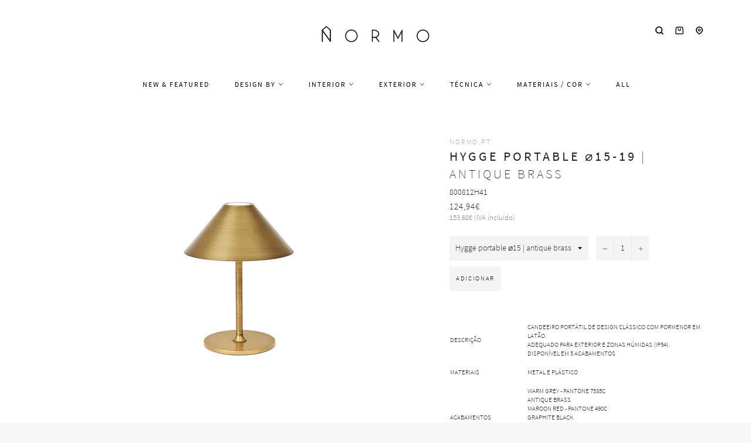

--- FILE ---
content_type: text/html; charset=utf-8
request_url: https://www.normo.pt/products/hygge-portable-table-lamp-antique-brass
body_size: 67004
content:
<!doctype html>
<html class="no-js" lang="pt-PT">
  <head>
    <script async src="//www.normo.pt/cdn/shop/t/10/assets/avada-cookiebar-gcm-integration.js?v=99575728716862908101727691791"></script>
    <!-- Added by AVADA Cookies Bar -->
    <script>
   window.AVADA_COOKIES_BAR = window.AVADA_COOKIES_BAR || {};
   window.AVADA_COOKIES_BAR.shopId = 'Hq8KhznD18GIR0GefE7A';
   window.AVADA_COOKIES_BAR.status = true;
   AVADA_COOKIES_BAR ={"agreeBtnBorder":"#2C332F","specificRegions":{"pipeda":false,"appi":false,"lgpd":false,"gdpr":false,"ccpa":false},"desktopPosition":"bottom","customPrivacyLink":"","bgColor":"#FFFFFF","messageColor":"#2C332F","iconType":"default_icon","desktopFloatCardPosition":"bottom_left","shopId":"Hq8KhznD18GIR0GefE7A","urlIcon":"","customCss":"","mobilePositions":"bottom","optionPolicyLink":"select","showPrivacyPolicy":true,"showOnCountry":"all","privacyLink":"/policies/privacy-policy","advancedSetting":false,"removeBranding":true,"fontStore":[{"label":"myicons","value":"myicons"},{"label":"Source Sans Pro","value":"Source+Sans+Pro"}],"boxShadow":"0px 3px 8px rgba(0, 0, 0, 0.2)","denyTextColor":"#000000","float":"","privacyLinkColor":"#000000","textAvadaMobile":"rgba(0, 0, 0, 0.8)","agreeBtnBgColor":"#000000","textBtnColor":"#000000","denyButtonText":"Rejeitar","theme":"light_theme","id":"UUQ3Bv30RvLzMxA1OBOo","fontWeight":"500","showIcon":false,"textAvada":"rgba(0, 0, 0, 0.8)","height":"80px","displayAfter":"0","display":"flex","message":"Utilizamos cookies próprias e de terceiros para melhorar a experiência de utilizador, personalizar conteúdos e para análise de dados.","textColor":"#000000","agreeButtonText":"Aceitar","displayType":"float_card","themeName":"Light theme","borderRadius":"32px","agreeBtnTextColor":"#F8F8F8","btnColor":"#F8F8F8","iconColor":"#000000","width":"563px","textFont":"Source+Sans+Pro","privacyLinkText":"mais informação","status":true}
 </script>
    <!-- Google Tag Manager -->
    <script>
      (function(w,d,s,l,i){w[l]=w[l]||[];w[l].push({'gtm.start':
      new Date().getTime(),event:'gtm.js'});var f=d.getElementsByTagName(s)[0],
      j=d.createElement(s),dl=l!='dataLayer'?'&l='+l:'';j.async=true;j.src=
      'https://www.googletagmanager.com/gtm.js?id='+i+dl;f.parentNode.insertBefore(j,f);
      })(window,document,'script','dataLayer','GTM-KN5DGT2');
    </script>
    <!-- End Google Tag Manager -->
    <!-- Google tag (gtag.js) -->
    <script async src="https://www.googletagmanager.com/gtag/js?id=G-04CPRW3Z9Y"></script>
    <script>
      window.dataLayer = window.dataLayer || [];
      function gtag(){dataLayer.push(arguments);}
      gtag('js', new Date());

      gtag('config', 'G-04CPRW3Z9Y');
    </script>
    <!-- Added by AVADA SEO Suite -->
    
    <!-- /Added by AVADA SEO Suite -->

    <meta charset="utf-8">
    <meta http-equiv="X-UA-Compatible" content="IE=edge,chrome=1">
    <meta name="viewport" content="width=device-width,initial-scale=1">
    <meta name="theme-color" content="#ffffff">
    <meta name="msvalidate.01" content="A243D65420C5A20A0CBC7C845552F473">
    <meta name="p:domain_verify" content="3119c4dfba1d12b496e6894f95fd6c47">

    
      <link rel="shortcut icon" href="//www.normo.pt/cdn/shop/files/LogoNormo_20170606-22_32x32.png?v=1613714659" type="image/png">
    

    <link rel="canonical" href="https://www.normo.pt/products/hygge-portable-table-lamp-antique-brass">
    <title>
      Hygge portable table lamp antique brass - candeeiro portátil LED com bateria - 800841 Halo Design - iluminação Normo
      
      
      
    </title>

    
      <meta name="description" content="Hygge portable table lamp antique brass - Candeeiro portátil de design clássico com pormenor em latão. Adequado para exterior e zonas húmidas (IP54). Disponível em 5 acabamentos | Materiais: Metal e plástico | Acabamentos: Warm grey / Antique brass / Maroon red / Graphite black / Deep green | Altura (cm): 20 | Diâmetro (cm): ⌀15 | Proteção IP54 | Fonte Luz: LED integrado 3W dimável (dimmable). Bateria recarregável (4000 mAh) em 5h com duração de 5-7h | Referências: 800812H10 Hygge warm grey / 800812H41 Hygge antique brass / 800812H34 Hygge maroon red / 800812H03 Hygge graphite black / 800812H27 Hygge deep green / 800712H73 Hygge creme / 800712H80 Hygge rose / 800712H97 Hygge mint | Halo Design: 800810 Hygge warm grey / 800841 Hygge antique brass / 800834 Hygge maroon red / 800803 Hygge graphite black / 800827 Hygge deep green / 800773 Hygge creme / 800780 Hygge rose / 800797 Hygge mint | Normo iluminação">
    

    <!-- /snippets/social-meta-tags.liquid -->




<meta property="og:site_name" content="Normo">
<meta property="og:url" content="https://www.normo.pt/products/hygge-portable-table-lamp-antique-brass">
<meta property="og:title" content="Hygge portable ⌀15-19 | antique brass">
<meta property="og:type" content="product">
<meta property="og:description" content="Hygge portable table lamp antique brass - Candeeiro portátil de design clássico com pormenor em latão. Adequado para exterior e zonas húmidas (IP54). Disponível em 5 acabamentos | Materiais: Metal e plástico | Acabamentos: Warm grey / Antique brass / Maroon red / Graphite black / Deep green | Altura (cm): 20 | Diâmetro (cm): ⌀15 | Proteção IP54 | Fonte Luz: LED integrado 3W dimável (dimmable). Bateria recarregável (4000 mAh) em 5h com duração de 5-7h | Referências: 800812H10 Hygge warm grey / 800812H41 Hygge antique brass / 800812H34 Hygge maroon red / 800812H03 Hygge graphite black / 800812H27 Hygge deep green / 800712H73 Hygge creme / 800712H80 Hygge rose / 800712H97 Hygge mint | Halo Design: 800810 Hygge warm grey / 800841 Hygge antique brass / 800834 Hygge maroon red / 800803 Hygge graphite black / 800827 Hygge deep green / 800773 Hygge creme / 800780 Hygge rose / 800797 Hygge mint | Normo iluminação">

  <meta property="og:price:amount" content="124,94">
  <meta property="og:price:currency" content="EUR">

<meta property="og:image" content="http://www.normo.pt/cdn/shop/products/Normo_Hygge_15_portable_table_lamp_Antique_Brass_candeeiro_mesa_portatil_dourado_5705639800810_800841__1_13713f5a-18e1-40ab-9e4f-cfae45e4f788_1200x1200.jpg?v=1663853458"><meta property="og:image" content="http://www.normo.pt/cdn/shop/products/Normo_Hygge_15_portable_table_lamp_Antique_Brass_candeeiro_mesa_portatil_dourado_5705639800810_800841__2_82bacad5-9774-4241-b14d-fa35648b3587_1200x1200.jpg?v=1663853458"><meta property="og:image" content="http://www.normo.pt/cdn/shop/products/Normo_Hygge_15_portable_table_lamp_Antique_Brass_candeeiro_mesa_portatil_dourado_5705639800810_800841__3_1200x1200.jpg?v=1664528610">
<meta property="og:image:secure_url" content="https://www.normo.pt/cdn/shop/products/Normo_Hygge_15_portable_table_lamp_Antique_Brass_candeeiro_mesa_portatil_dourado_5705639800810_800841__1_13713f5a-18e1-40ab-9e4f-cfae45e4f788_1200x1200.jpg?v=1663853458"><meta property="og:image:secure_url" content="https://www.normo.pt/cdn/shop/products/Normo_Hygge_15_portable_table_lamp_Antique_Brass_candeeiro_mesa_portatil_dourado_5705639800810_800841__2_82bacad5-9774-4241-b14d-fa35648b3587_1200x1200.jpg?v=1663853458"><meta property="og:image:secure_url" content="https://www.normo.pt/cdn/shop/products/Normo_Hygge_15_portable_table_lamp_Antique_Brass_candeeiro_mesa_portatil_dourado_5705639800810_800841__3_1200x1200.jpg?v=1664528610">


<meta name="twitter:card" content="summary_large_image">
<meta name="twitter:title" content="Hygge portable ⌀15-19 | antique brass">
<meta name="twitter:description" content="Hygge portable table lamp antique brass - Candeeiro portátil de design clássico com pormenor em latão. Adequado para exterior e zonas húmidas (IP54). Disponível em 5 acabamentos | Materiais: Metal e plástico | Acabamentos: Warm grey / Antique brass / Maroon red / Graphite black / Deep green | Altura (cm): 20 | Diâmetro (cm): ⌀15 | Proteção IP54 | Fonte Luz: LED integrado 3W dimável (dimmable). Bateria recarregável (4000 mAh) em 5h com duração de 5-7h | Referências: 800812H10 Hygge warm grey / 800812H41 Hygge antique brass / 800812H34 Hygge maroon red / 800812H03 Hygge graphite black / 800812H27 Hygge deep green / 800712H73 Hygge creme / 800712H80 Hygge rose / 800712H97 Hygge mint | Halo Design: 800810 Hygge warm grey / 800841 Hygge antique brass / 800834 Hygge maroon red / 800803 Hygge graphite black / 800827 Hygge deep green / 800773 Hygge creme / 800780 Hygge rose / 800797 Hygge mint | Normo iluminação">


    <script>
      document.documentElement.className = document.documentElement.className.replace('no-js', 'js');
    </script>

    <link href="//www.normo.pt/cdn/shop/t/10/assets/custom_theme.css?v=57052954196770438721764248887" rel="stylesheet" type="text/css" media="all" />

    <script>
      window.theme = window.theme || {};

      theme.strings = {
        stockAvailable: "Só restam 1!",
        addToCart: "Adicionar",
        soldOut: "Contacte-nos para mais informações",
        unavailable: "Indisponível",
        noStockAvailable: "Não foi possível adicionar o item pretendido, porque não existem itens suficientes em stock.",
        willNotShipUntil: "Envio a partir de [date]",
        willBeInStockAfter: "Estará disponível após [date]",
        totalCartDiscount: "Está a poupar [savings]",
        addressError: "Não é possível localizar o endereço",
        addressNoResults: "Nenhum resultado para este endereço",
        addressQueryLimit: "Você excedeu a cota de uso da API do Google. Considere a atualização para um \u003ca href=\"https:\/\/developers.google.com\/maps\/premium\/usage-limits\"\u003ePlano Premium\u003c\/a\u003e.",
        authError: "Houve um problema autenticação de sua conta do Google Maps API.",
        slideNumber: "Slide [slide_number], atual"
      };
    </script>

    <script src="//www.normo.pt/cdn/shop/t/10/assets/lazysizes.min.js?v=30937609425273831041665761110" async="async"></script>

    

    <script src="//www.normo.pt/cdn/shop/t/10/assets/vendor.js?v=183677589783830758201665761110" defer="defer"></script>

    
      <script>
        window.theme = window.theme || {};
        theme.moneyFormat = "{{amount_with_comma_separator}}€";
      </script>
    

    <script src="//www.normo.pt/cdn/shop/t/10/assets/theme.js?v=122072569399854520341753806230" defer="defer"></script>

    <script>window.performance && window.performance.mark && window.performance.mark('shopify.content_for_header.start');</script><meta name="google-site-verification" content="dGFPB43hcXsqyoozppnHd-ucEiaBqcYFIhEKbFZoEMg">
<meta id="shopify-digital-wallet" name="shopify-digital-wallet" content="/7910326353/digital_wallets/dialog">
<meta name="shopify-checkout-api-token" content="85f5f7fcfcae6bff87d4edd6162bff29">
<meta id="in-context-paypal-metadata" data-shop-id="7910326353" data-venmo-supported="false" data-environment="production" data-locale="en_US" data-paypal-v4="true" data-currency="EUR">
<link rel="alternate" type="application/json+oembed" href="https://www.normo.pt/products/hygge-portable-table-lamp-antique-brass.oembed">
<script async="async" src="/checkouts/internal/preloads.js?locale=pt-PT"></script>
<link rel="preconnect" href="https://shop.app" crossorigin="anonymous">
<script async="async" src="https://shop.app/checkouts/internal/preloads.js?locale=pt-PT&shop_id=7910326353" crossorigin="anonymous"></script>
<script id="apple-pay-shop-capabilities" type="application/json">{"shopId":7910326353,"countryCode":"PT","currencyCode":"EUR","merchantCapabilities":["supports3DS"],"merchantId":"gid:\/\/shopify\/Shop\/7910326353","merchantName":"Normo","requiredBillingContactFields":["postalAddress","email","phone"],"requiredShippingContactFields":["postalAddress","email","phone"],"shippingType":"shipping","supportedNetworks":["visa","maestro","masterCard","amex"],"total":{"type":"pending","label":"Normo","amount":"1.00"},"shopifyPaymentsEnabled":true,"supportsSubscriptions":true}</script>
<script id="shopify-features" type="application/json">{"accessToken":"85f5f7fcfcae6bff87d4edd6162bff29","betas":["rich-media-storefront-analytics"],"domain":"www.normo.pt","predictiveSearch":true,"shopId":7910326353,"locale":"pt-pt"}</script>
<script>var Shopify = Shopify || {};
Shopify.shop = "normostore-pt.myshopify.com";
Shopify.locale = "pt-PT";
Shopify.currency = {"active":"EUR","rate":"1.0"};
Shopify.country = "PT";
Shopify.theme = {"name":"Venture","id":123942830161,"schema_name":"Venture","schema_version":"9.0.0","theme_store_id":775,"role":"main"};
Shopify.theme.handle = "null";
Shopify.theme.style = {"id":null,"handle":null};
Shopify.cdnHost = "www.normo.pt/cdn";
Shopify.routes = Shopify.routes || {};
Shopify.routes.root = "/";</script>
<script type="module">!function(o){(o.Shopify=o.Shopify||{}).modules=!0}(window);</script>
<script>!function(o){function n(){var o=[];function n(){o.push(Array.prototype.slice.apply(arguments))}return n.q=o,n}var t=o.Shopify=o.Shopify||{};t.loadFeatures=n(),t.autoloadFeatures=n()}(window);</script>
<script>
  window.ShopifyPay = window.ShopifyPay || {};
  window.ShopifyPay.apiHost = "shop.app\/pay";
  window.ShopifyPay.redirectState = null;
</script>
<script id="shop-js-analytics" type="application/json">{"pageType":"product"}</script>
<script defer="defer" async type="module" src="//www.normo.pt/cdn/shopifycloud/shop-js/modules/v2/client.init-shop-cart-sync_BQuDLUGT.pt-PT.esm.js"></script>
<script defer="defer" async type="module" src="//www.normo.pt/cdn/shopifycloud/shop-js/modules/v2/chunk.common_XemvIlbK.esm.js"></script>
<script type="module">
  await import("//www.normo.pt/cdn/shopifycloud/shop-js/modules/v2/client.init-shop-cart-sync_BQuDLUGT.pt-PT.esm.js");
await import("//www.normo.pt/cdn/shopifycloud/shop-js/modules/v2/chunk.common_XemvIlbK.esm.js");

  window.Shopify.SignInWithShop?.initShopCartSync?.({"fedCMEnabled":true,"windoidEnabled":true});

</script>
<script>
  window.Shopify = window.Shopify || {};
  if (!window.Shopify.featureAssets) window.Shopify.featureAssets = {};
  window.Shopify.featureAssets['shop-js'] = {"shop-cart-sync":["modules/v2/client.shop-cart-sync_CVOiRD2s.pt-PT.esm.js","modules/v2/chunk.common_XemvIlbK.esm.js"],"init-fed-cm":["modules/v2/client.init-fed-cm_By1WZ9Au.pt-PT.esm.js","modules/v2/chunk.common_XemvIlbK.esm.js"],"shop-button":["modules/v2/client.shop-button_hg92yUDu.pt-PT.esm.js","modules/v2/chunk.common_XemvIlbK.esm.js"],"init-windoid":["modules/v2/client.init-windoid_Bwc3YUtu.pt-PT.esm.js","modules/v2/chunk.common_XemvIlbK.esm.js"],"shop-cash-offers":["modules/v2/client.shop-cash-offers_BKelJ3tP.pt-PT.esm.js","modules/v2/chunk.common_XemvIlbK.esm.js","modules/v2/chunk.modal_CuaCdCZd.esm.js"],"shop-toast-manager":["modules/v2/client.shop-toast-manager_Ap3nNsYQ.pt-PT.esm.js","modules/v2/chunk.common_XemvIlbK.esm.js"],"init-shop-email-lookup-coordinator":["modules/v2/client.init-shop-email-lookup-coordinator_BDzLsKmI.pt-PT.esm.js","modules/v2/chunk.common_XemvIlbK.esm.js"],"pay-button":["modules/v2/client.pay-button_DmQmWqQQ.pt-PT.esm.js","modules/v2/chunk.common_XemvIlbK.esm.js"],"avatar":["modules/v2/client.avatar_BTnouDA3.pt-PT.esm.js"],"init-shop-cart-sync":["modules/v2/client.init-shop-cart-sync_BQuDLUGT.pt-PT.esm.js","modules/v2/chunk.common_XemvIlbK.esm.js"],"shop-login-button":["modules/v2/client.shop-login-button_D0ro5RX3.pt-PT.esm.js","modules/v2/chunk.common_XemvIlbK.esm.js","modules/v2/chunk.modal_CuaCdCZd.esm.js"],"init-customer-accounts-sign-up":["modules/v2/client.init-customer-accounts-sign-up_eMxdLAxg.pt-PT.esm.js","modules/v2/client.shop-login-button_D0ro5RX3.pt-PT.esm.js","modules/v2/chunk.common_XemvIlbK.esm.js","modules/v2/chunk.modal_CuaCdCZd.esm.js"],"init-shop-for-new-customer-accounts":["modules/v2/client.init-shop-for-new-customer-accounts_DkSuOSZN.pt-PT.esm.js","modules/v2/client.shop-login-button_D0ro5RX3.pt-PT.esm.js","modules/v2/chunk.common_XemvIlbK.esm.js","modules/v2/chunk.modal_CuaCdCZd.esm.js"],"init-customer-accounts":["modules/v2/client.init-customer-accounts_2Nkrjhnt.pt-PT.esm.js","modules/v2/client.shop-login-button_D0ro5RX3.pt-PT.esm.js","modules/v2/chunk.common_XemvIlbK.esm.js","modules/v2/chunk.modal_CuaCdCZd.esm.js"],"shop-follow-button":["modules/v2/client.shop-follow-button_BxF8ZEat.pt-PT.esm.js","modules/v2/chunk.common_XemvIlbK.esm.js","modules/v2/chunk.modal_CuaCdCZd.esm.js"],"lead-capture":["modules/v2/client.lead-capture_xq_Vyc0s.pt-PT.esm.js","modules/v2/chunk.common_XemvIlbK.esm.js","modules/v2/chunk.modal_CuaCdCZd.esm.js"],"checkout-modal":["modules/v2/client.checkout-modal_7Y5lYj0X.pt-PT.esm.js","modules/v2/chunk.common_XemvIlbK.esm.js","modules/v2/chunk.modal_CuaCdCZd.esm.js"],"shop-login":["modules/v2/client.shop-login_ziSJvnDP.pt-PT.esm.js","modules/v2/chunk.common_XemvIlbK.esm.js","modules/v2/chunk.modal_CuaCdCZd.esm.js"],"payment-terms":["modules/v2/client.payment-terms_DkN74MIK.pt-PT.esm.js","modules/v2/chunk.common_XemvIlbK.esm.js","modules/v2/chunk.modal_CuaCdCZd.esm.js"]};
</script>
<script>(function() {
  var isLoaded = false;
  function asyncLoad() {
    if (isLoaded) return;
    isLoaded = true;
    var urls = ["https:\/\/cloudsearch-1f874.kxcdn.com\/shopify.js?srp=\/a\/search\u0026filtersEnabled=1\u0026markets=1\u0026shop=normostore-pt.myshopify.com","https:\/\/seo.apps.avada.io\/avada-seo-installed.js?shop=normostore-pt.myshopify.com","https:\/\/chimpstatic.com\/mcjs-connected\/js\/users\/875e8d54607ed5b914fd717c8\/8d1fb2b9c7a952b88831d4bdb.js?shop=normostore-pt.myshopify.com"];
    for (var i = 0; i < urls.length; i++) {
      var s = document.createElement('script');
      s.type = 'text/javascript';
      s.async = true;
      s.src = urls[i];
      var x = document.getElementsByTagName('script')[0];
      x.parentNode.insertBefore(s, x);
    }
  };
  if(window.attachEvent) {
    window.attachEvent('onload', asyncLoad);
  } else {
    window.addEventListener('load', asyncLoad, false);
  }
})();</script>
<script id="__st">var __st={"a":7910326353,"offset":0,"reqid":"4d7e6e00-7234-4b6c-b66f-17a431627c11-1769028725","pageurl":"www.normo.pt\/products\/hygge-portable-table-lamp-antique-brass","u":"2034501120fb","p":"product","rtyp":"product","rid":7002449444945};</script>
<script>window.ShopifyPaypalV4VisibilityTracking = true;</script>
<script id="captcha-bootstrap">!function(){'use strict';const t='contact',e='account',n='new_comment',o=[[t,t],['blogs',n],['comments',n],[t,'customer']],c=[[e,'customer_login'],[e,'guest_login'],[e,'recover_customer_password'],[e,'create_customer']],r=t=>t.map((([t,e])=>`form[action*='/${t}']:not([data-nocaptcha='true']) input[name='form_type'][value='${e}']`)).join(','),a=t=>()=>t?[...document.querySelectorAll(t)].map((t=>t.form)):[];function s(){const t=[...o],e=r(t);return a(e)}const i='password',u='form_key',d=['recaptcha-v3-token','g-recaptcha-response','h-captcha-response',i],f=()=>{try{return window.sessionStorage}catch{return}},m='__shopify_v',_=t=>t.elements[u];function p(t,e,n=!1){try{const o=window.sessionStorage,c=JSON.parse(o.getItem(e)),{data:r}=function(t){const{data:e,action:n}=t;return t[m]||n?{data:e,action:n}:{data:t,action:n}}(c);for(const[e,n]of Object.entries(r))t.elements[e]&&(t.elements[e].value=n);n&&o.removeItem(e)}catch(o){console.error('form repopulation failed',{error:o})}}const l='form_type',E='cptcha';function T(t){t.dataset[E]=!0}const w=window,h=w.document,L='Shopify',v='ce_forms',y='captcha';let A=!1;((t,e)=>{const n=(g='f06e6c50-85a8-45c8-87d0-21a2b65856fe',I='https://cdn.shopify.com/shopifycloud/storefront-forms-hcaptcha/ce_storefront_forms_captcha_hcaptcha.v1.5.2.iife.js',D={infoText:'Protegido por hCaptcha',privacyText:'Privacidade',termsText:'Termos'},(t,e,n)=>{const o=w[L][v],c=o.bindForm;if(c)return c(t,g,e,D).then(n);var r;o.q.push([[t,g,e,D],n]),r=I,A||(h.body.append(Object.assign(h.createElement('script'),{id:'captcha-provider',async:!0,src:r})),A=!0)});var g,I,D;w[L]=w[L]||{},w[L][v]=w[L][v]||{},w[L][v].q=[],w[L][y]=w[L][y]||{},w[L][y].protect=function(t,e){n(t,void 0,e),T(t)},Object.freeze(w[L][y]),function(t,e,n,w,h,L){const[v,y,A,g]=function(t,e,n){const i=e?o:[],u=t?c:[],d=[...i,...u],f=r(d),m=r(i),_=r(d.filter((([t,e])=>n.includes(e))));return[a(f),a(m),a(_),s()]}(w,h,L),I=t=>{const e=t.target;return e instanceof HTMLFormElement?e:e&&e.form},D=t=>v().includes(t);t.addEventListener('submit',(t=>{const e=I(t);if(!e)return;const n=D(e)&&!e.dataset.hcaptchaBound&&!e.dataset.recaptchaBound,o=_(e),c=g().includes(e)&&(!o||!o.value);(n||c)&&t.preventDefault(),c&&!n&&(function(t){try{if(!f())return;!function(t){const e=f();if(!e)return;const n=_(t);if(!n)return;const o=n.value;o&&e.removeItem(o)}(t);const e=Array.from(Array(32),(()=>Math.random().toString(36)[2])).join('');!function(t,e){_(t)||t.append(Object.assign(document.createElement('input'),{type:'hidden',name:u})),t.elements[u].value=e}(t,e),function(t,e){const n=f();if(!n)return;const o=[...t.querySelectorAll(`input[type='${i}']`)].map((({name:t})=>t)),c=[...d,...o],r={};for(const[a,s]of new FormData(t).entries())c.includes(a)||(r[a]=s);n.setItem(e,JSON.stringify({[m]:1,action:t.action,data:r}))}(t,e)}catch(e){console.error('failed to persist form',e)}}(e),e.submit())}));const S=(t,e)=>{t&&!t.dataset[E]&&(n(t,e.some((e=>e===t))),T(t))};for(const o of['focusin','change'])t.addEventListener(o,(t=>{const e=I(t);D(e)&&S(e,y())}));const B=e.get('form_key'),M=e.get(l),P=B&&M;t.addEventListener('DOMContentLoaded',(()=>{const t=y();if(P)for(const e of t)e.elements[l].value===M&&p(e,B);[...new Set([...A(),...v().filter((t=>'true'===t.dataset.shopifyCaptcha))])].forEach((e=>S(e,t)))}))}(h,new URLSearchParams(w.location.search),n,t,e,['guest_login'])})(!0,!0)}();</script>
<script integrity="sha256-4kQ18oKyAcykRKYeNunJcIwy7WH5gtpwJnB7kiuLZ1E=" data-source-attribution="shopify.loadfeatures" defer="defer" src="//www.normo.pt/cdn/shopifycloud/storefront/assets/storefront/load_feature-a0a9edcb.js" crossorigin="anonymous"></script>
<script crossorigin="anonymous" defer="defer" src="//www.normo.pt/cdn/shopifycloud/storefront/assets/shopify_pay/storefront-65b4c6d7.js?v=20250812"></script>
<script data-source-attribution="shopify.dynamic_checkout.dynamic.init">var Shopify=Shopify||{};Shopify.PaymentButton=Shopify.PaymentButton||{isStorefrontPortableWallets:!0,init:function(){window.Shopify.PaymentButton.init=function(){};var t=document.createElement("script");t.src="https://www.normo.pt/cdn/shopifycloud/portable-wallets/latest/portable-wallets.pt-pt.js",t.type="module",document.head.appendChild(t)}};
</script>
<script data-source-attribution="shopify.dynamic_checkout.buyer_consent">
  function portableWalletsHideBuyerConsent(e){var t=document.getElementById("shopify-buyer-consent"),n=document.getElementById("shopify-subscription-policy-button");t&&n&&(t.classList.add("hidden"),t.setAttribute("aria-hidden","true"),n.removeEventListener("click",e))}function portableWalletsShowBuyerConsent(e){var t=document.getElementById("shopify-buyer-consent"),n=document.getElementById("shopify-subscription-policy-button");t&&n&&(t.classList.remove("hidden"),t.removeAttribute("aria-hidden"),n.addEventListener("click",e))}window.Shopify?.PaymentButton&&(window.Shopify.PaymentButton.hideBuyerConsent=portableWalletsHideBuyerConsent,window.Shopify.PaymentButton.showBuyerConsent=portableWalletsShowBuyerConsent);
</script>
<script data-source-attribution="shopify.dynamic_checkout.cart.bootstrap">document.addEventListener("DOMContentLoaded",(function(){function t(){return document.querySelector("shopify-accelerated-checkout-cart, shopify-accelerated-checkout")}if(t())Shopify.PaymentButton.init();else{new MutationObserver((function(e,n){t()&&(Shopify.PaymentButton.init(),n.disconnect())})).observe(document.body,{childList:!0,subtree:!0})}}));
</script>
<script id='scb4127' type='text/javascript' async='' src='https://www.normo.pt/cdn/shopifycloud/privacy-banner/storefront-banner.js'></script><link id="shopify-accelerated-checkout-styles" rel="stylesheet" media="screen" href="https://www.normo.pt/cdn/shopifycloud/portable-wallets/latest/accelerated-checkout-backwards-compat.css" crossorigin="anonymous">
<style id="shopify-accelerated-checkout-cart">
        #shopify-buyer-consent {
  margin-top: 1em;
  display: inline-block;
  width: 100%;
}

#shopify-buyer-consent.hidden {
  display: none;
}

#shopify-subscription-policy-button {
  background: none;
  border: none;
  padding: 0;
  text-decoration: underline;
  font-size: inherit;
  cursor: pointer;
}

#shopify-subscription-policy-button::before {
  box-shadow: none;
}

      </style>

<script>window.performance && window.performance.mark && window.performance.mark('shopify.content_for_header.end');</script>
    <!-- QIKIFY NAVIGATOR START --> <script id="qikify-navigator"> 'use strict'; var shopifyCurrencyFormat = "{{amount_with_comma_separator}}€"; var shopifyLinkLists = [{ id: "main-menu", title: "Menu", items: ["/collections/new","/collections/nordic-collective-brands","/collections/iluminacao-interior/new","/collections/iluminacao-exterior","/collections/iluminacao-tecnica","/collections/latao-solid-brass-lamps","/collections/all",], },{ id: "footer", title: "-", items: ["/pages/sobre","/pages/terms-conditions","/pages/envios-e-entregas","/pages/contactos","/blogs/glossario","/pages/perguntas-frequentes","/pages/resolucao-de-litigios","https://www.livroreclamacoes.pt/Inicio/",], },{ id: "149359263825-child-8f868333d829fc6c1633bdbd2daff6a8-legacy-exterior", title: "Exterior", items: ["/collections/iluminacao-candeeiros-de-parede-exterior","/collections/candeeiros-de-teto-para-exterior","/collections/candeeiros-para-pavimento-jardim","/collections/iluminacao-candeeiros-portateis-sem-fios","/collections/iluminacao-candeeiros-led-energia-solar","/collections/iluminacao-materiais-resistentes-seaside-suitable","/collections/ventoinhas-de-teto-exterior",], },{ id: "149359525969-child-12ddfc901125c341285dd8b2580c47fc-legacy-tecnica", title: "Técnica", items: ["/collections/iluminacao-tecnica-de-encastrar","/collections/iluminacao-tecnica-saliente","/collections/iluminacao-projetores","/collections/iluminacao-tecnica-linear-linha-led","/collections/iluminacao-tecnica-pavimento","/collections/iluminacao-tecnica-dimensoes-reduzidas-micro","/collections/iluminacao-tecnica-com-ip","/collections/tecnica-emergencia",], },{ id: "149359231057-child-867a347230ab15c7204cc64251393299-legacy-interior", title: "Interior", items: ["/collections/iluminacao-suspensa","/collections/candeeiros-de-teto-para-interior","/collections/iluminacao-interior-parede-wall-lamps","/collections/candeeiro-mesa-pe","/collections/candeeiros-clip-gancho","/collections/abajur","/collections/interior-iluminacao-linear-linha-led","/collections/lustre-chandelier","/collections/iluminacao-casa-de-banho","/collections/escritorio-iluminacao","/collections/bedside-and-reading","/collections/candeeiros-para-criancas","/collections/iluminacao-candeeiros-portateis-sem-fios-interior","/collections/interior-small-size-lamps","/collections/cabos-e-acessorios","/collections/candeeiros-quadros-molduras","/collections/ventoinhas-de-teto-interior",], },{ id: "149359951953-child-206c2c1f6d2cfbca5dc8f1a0392350ee-legacy-materiais-cor", title: "Materiais / cor", items: ["/collections/latao-solid-brass-lamps","/collections/candeeiros-madeira","/collections/betao-concrete","/collections/gesso-plaster","/collections/candeeiros-ceramica-marmore","/collections/papel-fibras-sinteticas","/collections/candeeiros-em-vime-rattan-textil","/collections/candeeiro-vidro","/collections/candeeiros-cobre","/collections/candeeiro-branco","/collections/candeeiro-preto","/collections/candeeiro-cinza-prata","/collections/candeeiro-bege","/collections/candeeiro-dourado","/collections/cores-neutras","/collections/outras-cores","/collections/personalizaveis",], },{ id: "marcas", title: "Marcas", items: ["/pages/innermost-portugal","/pages/nordlux-portugal",], },{ id: "marcas-innermost-mullan", title: "Representações", items: ["/pages/innermost-portugal","/pages/mullan-lighting-lisboa-portugal","/pages/frandsen-portugal",], },{ id: "lang", title: "Língua", items: ["https://www.normo.pt/en",], },{ id: "535948558659-child-1b3470e62bbf23d8328b80dc2cc3d915-legacy-design-by", title: "Design by", items: ["/collections/verner-panton","/collections/design-by-poul-henningsen","/collections/design-by-arne-jacobsen","/collections/george-nelson","/collections/space-copenhagen","/collections/design-by-norm-architects","/collections/design-by-jaime-hayon","/collections/broberg-ridderstrale","/collections/signe-hytte","/collections/design-by-tim-rundle","/collections/design-by-lars-tornoe","/collections/all-the-way-to-paris","/collections/bonnelycke-mdd","/collections/says-who","/collections/charlotte-honcke","/collections/sofie-lefevre","/collections/design-by-benny-frandsen","/collections/design-by-thomas-bentzen","/collections/tom-chung","/collections/taf-studio","/collections/sam-weller","/collections/john-tree",], },{ id: "estilos", title: "Estilos", items: ["/collections/nordic-collective-brands","/collections/iluminacao-design-estilo-japandi","/collections/iluminacao-design-estilo-wabi-sabi","/collections/candeeiros-estilo-industrial","/collections/candeeiros-estilo-boemio-boho","/collections/iluminacao-design-estilo-mid-century-modern","/collections/candeeiros-danish-modern","/collections/candeeiros-para-criancas",], },{ id: "destacados", title: "Destacados", items: ["/collections/candeeiro-suspenso","/collections/iluminacao-teto","/collections/candeeiros-de-parede-wall-lighting","/collections/candeeiros-de-mesa","/collections/candeeiros-de-pe-floor-lamps","/collections/iluminacao-tecnica","/collections/candeeiros-portateis","/collections/interior-small-size-lamps","/collections/iluminacao-materiais-resistentes-seaside-suitable",], },{ id: "customer-account-main-menu", title: "Menu principal da conta de cliente", items: ["/","https://account.normo.pt/orders?locale=pt-PT&region_country=PT",], },]; window.shopifyLinkLists = shopifyLinkLists; window.shopifyCurrencyFormat = shopifyCurrencyFormat; </script> <!-- QIKIFY NAVIGATOR END -->
    <script src="//www.normo.pt/cdn/shop/t/10/assets/qikify-smartmenu-data.js?v=34366784212800529631665761110" type="text/javascript"></script>
    <script
      type="text/javascript"
      src="//www.normo.pt/cdn/shop/t/10/assets/qikify-smartmenu-v3.min.js?shop=normostore-pt.myshopify.com&v=130099072630025515541665761110"
      defer="defer"
    ></script>

    
  <!-- BEGIN app block: shopify://apps/avis-product-options/blocks/avisplus-product-options/e076618e-4c9c-447f-ad6d-4f1577799c29 -->




<script>
    window.OpusNoShadowRoot=true;
    window.apo_js_loaded={options:!1,style_collection:!1,style_product:!1,minicart:!1};
    window.ap_front_settings = {
      root_api:"https://apo-api.avisplus.io/",
      check_on: {add_to_cart: false, check_out: false},
      page_type: "product",
      shop_id: "7910326353",
      money_format: "{{amount_with_comma_separator}}€",
      money_with_currency_format: "{{amount_with_comma_separator}}€",
      icon_tooltip: "https://cdn.shopify.com/extensions/019be0fb-b658-7a0e-b466-10739cf210a1/avis-options-v1.7.137.5/assets/tooltip.svg",
      currency_code: '',
      url_jquery: "https://cdn.shopify.com/extensions/019be0fb-b658-7a0e-b466-10739cf210a1/avis-options-v1.7.137.5/assets/jquery-3.6.0.min.js",
      theme_name: "",
      customer: null ,
      customer_order_count: ``,
      curCountryCode: `PT`,
      url_css_date: "https://cdn.shopify.com/extensions/019be0fb-b658-7a0e-b466-10739cf210a1/avis-options-v1.7.137.5/assets/apo-date.min.css",
      url_css_main_v1: "https://cdn.shopify.com/extensions/019be0fb-b658-7a0e-b466-10739cf210a1/avis-options-v1.7.137.5/assets/apo-product-options_v1.min.css",
      url_css_main_v2: "https://cdn.shopify.com/extensions/019be0fb-b658-7a0e-b466-10739cf210a1/avis-options-v1.7.137.5/assets/apo-product-options_v2.min.css",
      joinAddCharge: "|",
      cart_collections: [],
      inventories: {},
      product_info: {
        product: {"id":7002449444945,"title":"Hygge portable ⌀15-19 | antique brass","handle":"hygge-portable-table-lamp-antique-brass","description":"\u003ctable\u003e\n\u003ctbody\u003e\n\u003ctr\u003e\n\u003ctd width=\"30%\"\u003eDescrição\u003c\/td\u003e\n\u003ctd\u003eCandeeiro portátil de design clássico com pormenor em latão.\u003cbr\u003eAdequado para exterior e zonas húmidas (IP54).\u003cbr\u003eDisponível em 5 acabamentos\u003c\/td\u003e\n\u003c\/tr\u003e\n\u003ctr\u003e\n\u003ctd\u003e  \u003c\/td\u003e\n\u003ctd\u003e  \u003c\/td\u003e\n\u003c\/tr\u003e\n\u003ctr\u003e\n\u003ctd\u003eMateriais\u003c\/td\u003e\n\u003ctd\u003eMetal e plástico\u003c\/td\u003e\n\u003c\/tr\u003e\n\u003ctr\u003e\n\u003ctd\u003e  \u003c\/td\u003e\n\u003ctd\u003e  \u003c\/td\u003e\n\u003c\/tr\u003e\n\u003ctr\u003e\n\u003ctd\u003eAcabamentos\u003c\/td\u003e\n\u003ctd\u003eWarm grey - PANTONE 7535C\u003cbr\u003eAntique brass\u003cbr\u003eMaroon red - PANTONE 490C\u003cbr\u003eGraphite black\u003cbr\u003eDeep green - PANTONE 5467C\u003cbr\u003eCreme\u003cbr\u003eRose\u003cbr\u003e\n\u003c\/td\u003e\n\u003c\/tr\u003e\n\u003ctr\u003e\n\u003ctd\u003e  \u003c\/td\u003e\n\u003ctd\u003e  \u003c\/td\u003e\n\u003c\/tr\u003e\n\u003ctr\u003e\n\u003ctd\u003eDimensões (cm)\u003c\/td\u003e\n\u003ctd\u003e\n\u003cspan\u003e⌀\u003c\/span\u003e15 H20\u003cbr\u003e\u003cspan\u003e⌀\u003c\/span\u003e19 H25\u003cbr\u003e\n\u003c\/td\u003e\n\u003c\/tr\u003e\n\u003ctr\u003e\n\u003ctd\u003e  \u003c\/td\u003e\n\u003ctd\u003e  \u003c\/td\u003e\n\u003c\/tr\u003e\n\u003ctr\u003e\n\u003ctd\u003eProteção IP\u003c\/td\u003e\n\u003ctd\u003eIP54\u003c\/td\u003e\n\u003c\/tr\u003e\n\u003ctr\u003e\n\u003ctd\u003eFonte Luz\u003c\/td\u003e\n\u003ctd\u003eLED integrado 3W regulável (dimmable)\u003cbr\u003eBateria recarregável (4000 mAh) em 5h com duração de 5-7h.\u003c\/td\u003e\n\u003c\/tr\u003e\n\u003ctr\u003e\n\u003ctd\u003e  \u003c\/td\u003e\n\u003ctd\u003e  \u003c\/td\u003e\n\u003c\/tr\u003e\n\u003ctr\u003e\n\u003ctd\u003eReferências\u003c\/td\u003e\n\u003ctd\u003e800812H10 Hygge portable ⌀15 warm grey\u003cbr\u003e800812H41 Hygge portable ⌀15 antique brass\u003cbr\u003e800812H34 Hygge portable ⌀15 maroon red\u003cbr\u003e800812H03 Hygge portable ⌀15 graphite black\u003cbr\u003e800812H27 Hygge portable ⌀15 deep green\u003cbr\u003e800712H73 Hygge portable ⌀15 creme\u003cbr\u003e800712H80 Hygge portable ⌀15 rose\u003cbr\u003e\u003cbr\u003e801012H08 Hygge portable ⌀19 warm grey\u003cbr\u003e801012H39 Hygge portable ⌀19 antique brass\u003cbr\u003e801012H22 Hygge portable ⌀19 maroon red\u003cbr\u003e800912H95 Hygge portable ⌀19 graphite black\u003cbr\u003e801012H15 Hygge portable ⌀19 deep green\u003cbr\u003e\n\u003c\/td\u003e\n\u003c\/tr\u003e\n\u003c\/tbody\u003e\n\u003c\/table\u003e","published_at":"2022-09-22T14:38:38+01:00","created_at":"2022-09-22T14:29:21+01:00","vendor":"Halo Design","type":"Candeeiros","tags":["800841","antique brass","bateria","brass","candeeiro bronze ouro","candeeiro exterior","candeeiro interior","com IP","cónico","dimmable","dourado","halo design","IP54","mid-century","portable"],"price":12494,"price_min":12494,"price_max":13900,"available":true,"price_varies":true,"compare_at_price":null,"compare_at_price_min":0,"compare_at_price_max":0,"compare_at_price_varies":false,"variants":[{"id":40162776449105,"title":"Hygge portable ⌀15 | antique brass","option1":"Hygge portable ⌀15 | antique brass","option2":null,"option3":null,"sku":"800812H41","requires_shipping":true,"taxable":true,"featured_image":{"id":30987378589777,"product_id":7002449444945,"position":1,"created_at":"2022-09-22T14:29:39+01:00","updated_at":"2022-09-22T14:30:58+01:00","alt":"800841","width":1417,"height":1417,"src":"\/\/www.normo.pt\/cdn\/shop\/products\/Normo_Hygge_15_portable_table_lamp_Antique_Brass_candeeiro_mesa_portatil_dourado_5705639800810_800841__1_13713f5a-18e1-40ab-9e4f-cfae45e4f788.jpg?v=1663853458","variant_ids":[40162776449105]},"available":true,"name":"Hygge portable ⌀15-19 | antique brass - Hygge portable ⌀15 | antique brass","public_title":"Hygge portable ⌀15 | antique brass","options":["Hygge portable ⌀15 | antique brass"],"price":12494,"weight":0,"compare_at_price":null,"inventory_management":null,"barcode":"5705639800841","featured_media":{"alt":"800841","id":23550758781009,"position":1,"preview_image":{"aspect_ratio":1.0,"height":1417,"width":1417,"src":"\/\/www.normo.pt\/cdn\/shop\/products\/Normo_Hygge_15_portable_table_lamp_Antique_Brass_candeeiro_mesa_portatil_dourado_5705639800810_800841__1_13713f5a-18e1-40ab-9e4f-cfae45e4f788.jpg?v=1663853458"}},"requires_selling_plan":false,"selling_plan_allocations":[]},{"id":40162776416337,"title":"Hygge portable ⌀15 | warm grey","option1":"Hygge portable ⌀15 | warm grey","option2":null,"option3":null,"sku":"800812H10","requires_shipping":true,"taxable":true,"featured_image":{"id":30987378458705,"product_id":7002449444945,"position":5,"created_at":"2022-09-22T14:29:39+01:00","updated_at":"2022-09-30T10:03:30+01:00","alt":"800827","width":1417,"height":1417,"src":"\/\/www.normo.pt\/cdn\/shop\/products\/Normo_Hygge_15_portable_table_lamp_Warm_Grey_candeeiro_mesa_portatil_cinza_800810_5705639800810__1_2b35b990-6e64-4391-990a-c7456cb6ca47.jpg?v=1664528610","variant_ids":[40162776416337]},"available":true,"name":"Hygge portable ⌀15-19 | antique brass - Hygge portable ⌀15 | warm grey","public_title":"Hygge portable ⌀15 | warm grey","options":["Hygge portable ⌀15 | warm grey"],"price":12494,"weight":0,"compare_at_price":null,"inventory_management":null,"barcode":"5705639800810","featured_media":{"alt":"800827","id":23550758617169,"position":5,"preview_image":{"aspect_ratio":1.0,"height":1417,"width":1417,"src":"\/\/www.normo.pt\/cdn\/shop\/products\/Normo_Hygge_15_portable_table_lamp_Warm_Grey_candeeiro_mesa_portatil_cinza_800810_5705639800810__1_2b35b990-6e64-4391-990a-c7456cb6ca47.jpg?v=1664528610"}},"requires_selling_plan":false,"selling_plan_allocations":[]},{"id":40162776481873,"title":"Hygge portable ⌀15 | maroon red","option1":"Hygge portable ⌀15 | maroon red","option2":null,"option3":null,"sku":"800812H34","requires_shipping":true,"taxable":true,"featured_image":{"id":30987378655313,"product_id":7002449444945,"position":9,"created_at":"2022-09-22T14:29:40+01:00","updated_at":"2022-09-30T10:03:30+01:00","alt":null,"width":1417,"height":1417,"src":"\/\/www.normo.pt\/cdn\/shop\/products\/Normo_Hygge_15_portable_table_lamp_Maroon_Red_candeeiro_mesa_portatil_vermelho_iluminacao_800834_5705639800810__2_07a871df-8bc8-4660-be47-4c3bfedfc964.jpg?v=1664528610","variant_ids":[40162776481873]},"available":true,"name":"Hygge portable ⌀15-19 | antique brass - Hygge portable ⌀15 | maroon red","public_title":"Hygge portable ⌀15 | maroon red","options":["Hygge portable ⌀15 | maroon red"],"price":12494,"weight":0,"compare_at_price":null,"inventory_management":null,"barcode":"5705639800834","featured_media":{"alt":null,"id":23550758846545,"position":9,"preview_image":{"aspect_ratio":1.0,"height":1417,"width":1417,"src":"\/\/www.normo.pt\/cdn\/shop\/products\/Normo_Hygge_15_portable_table_lamp_Maroon_Red_candeeiro_mesa_portatil_vermelho_iluminacao_800834_5705639800810__2_07a871df-8bc8-4660-be47-4c3bfedfc964.jpg?v=1664528610"}},"requires_selling_plan":false,"selling_plan_allocations":[]},{"id":40162776514641,"title":"Hygge portable ⌀15 | graphite black","option1":"Hygge portable ⌀15 | graphite black","option2":null,"option3":null,"sku":"800812H03","requires_shipping":true,"taxable":true,"featured_image":{"id":30987378786385,"product_id":7002449444945,"position":13,"created_at":"2022-09-22T14:29:40+01:00","updated_at":"2022-09-30T10:03:30+01:00","alt":null,"width":1417,"height":1417,"src":"\/\/www.normo.pt\/cdn\/shop\/products\/Normo_Hygge_15_portable_table_lamp_Graphite_Black_candeeiro_mesa_portatil_preto_5705639800810_800803__1_22278430-143f-444a-a5d5-0a14a53c8abe.jpg?v=1664528610","variant_ids":[40162776514641]},"available":true,"name":"Hygge portable ⌀15-19 | antique brass - Hygge portable ⌀15 | graphite black","public_title":"Hygge portable ⌀15 | graphite black","options":["Hygge portable ⌀15 | graphite black"],"price":12494,"weight":0,"compare_at_price":null,"inventory_management":null,"barcode":"5705639800803","featured_media":{"alt":null,"id":23550758977617,"position":13,"preview_image":{"aspect_ratio":1.0,"height":1417,"width":1417,"src":"\/\/www.normo.pt\/cdn\/shop\/products\/Normo_Hygge_15_portable_table_lamp_Graphite_Black_candeeiro_mesa_portatil_preto_5705639800810_800803__1_22278430-143f-444a-a5d5-0a14a53c8abe.jpg?v=1664528610"}},"requires_selling_plan":false,"selling_plan_allocations":[]},{"id":40162776547409,"title":"Hygge portable ⌀15 | deep green","option1":"Hygge portable ⌀15 | deep green","option2":null,"option3":null,"sku":"800812H27","requires_shipping":true,"taxable":true,"featured_image":{"id":30987378851921,"product_id":7002449444945,"position":15,"created_at":"2022-09-22T14:29:40+01:00","updated_at":"2022-09-30T10:03:30+01:00","alt":null,"width":1417,"height":1417,"src":"\/\/www.normo.pt\/cdn\/shop\/products\/Normo_Hygge_15_portable_table_lamp_Deep_Green_candeeiro_mesa_portatil_verde_800827_5705639800810__3_abbfe05c-63df-4526-8089-29e5e5ae051e.jpg?v=1664528610","variant_ids":[40162776547409]},"available":true,"name":"Hygge portable ⌀15-19 | antique brass - Hygge portable ⌀15 | deep green","public_title":"Hygge portable ⌀15 | deep green","options":["Hygge portable ⌀15 | deep green"],"price":12494,"weight":0,"compare_at_price":null,"inventory_management":null,"barcode":"5705639800827","featured_media":{"alt":null,"id":23550759043153,"position":15,"preview_image":{"aspect_ratio":1.0,"height":1417,"width":1417,"src":"\/\/www.normo.pt\/cdn\/shop\/products\/Normo_Hygge_15_portable_table_lamp_Deep_Green_candeeiro_mesa_portatil_verde_800827_5705639800810__3_abbfe05c-63df-4526-8089-29e5e5ae051e.jpg?v=1664528610"}},"requires_selling_plan":false,"selling_plan_allocations":[]},{"id":52863615336771,"title":"Hygge portable ⌀15 | creme","option1":"Hygge portable ⌀15 | creme","option2":null,"option3":null,"sku":"800712H73","requires_shipping":true,"taxable":true,"featured_image":{"id":60256152092995,"product_id":7002449444945,"position":19,"created_at":"2025-03-26T10:38:28+00:00","updated_at":"2025-03-26T10:38:30+00:00","alt":null,"width":1417,"height":1417,"src":"\/\/www.normo.pt\/cdn\/shop\/files\/800773_HD_Hygge_battery-O15_Creme_300PPI_withoutpath_2d1d3594-701e-481a-a6d9-a0d127f2ec85.jpg?v=1742985510","variant_ids":[52863615336771]},"available":true,"name":"Hygge portable ⌀15-19 | antique brass - Hygge portable ⌀15 | creme","public_title":"Hygge portable ⌀15 | creme","options":["Hygge portable ⌀15 | creme"],"price":12494,"weight":0,"compare_at_price":null,"inventory_management":null,"barcode":"5705639800773","featured_media":{"alt":null,"id":53108833747267,"position":19,"preview_image":{"aspect_ratio":1.0,"height":1417,"width":1417,"src":"\/\/www.normo.pt\/cdn\/shop\/files\/800773_HD_Hygge_battery-O15_Creme_300PPI_withoutpath_2d1d3594-701e-481a-a6d9-a0d127f2ec85.jpg?v=1742985510"}},"requires_selling_plan":false,"selling_plan_allocations":[]},{"id":52863615369539,"title":"Hygge portable ⌀15 | rose","option1":"Hygge portable ⌀15 | rose","option2":null,"option3":null,"sku":"800712H80","requires_shipping":true,"taxable":true,"featured_image":{"id":60256152289603,"product_id":7002449444945,"position":20,"created_at":"2025-03-26T10:38:28+00:00","updated_at":"2025-03-26T10:38:30+00:00","alt":null,"width":1417,"height":1417,"src":"\/\/www.normo.pt\/cdn\/shop\/files\/800780_HD_Hygge_battery-O15_Rosa_300PPI_withoutpath_d7afcf06-f3e2-4448-bcf2-24e55c91764d.jpg?v=1742985510","variant_ids":[52863615369539]},"available":true,"name":"Hygge portable ⌀15-19 | antique brass - Hygge portable ⌀15 | rose","public_title":"Hygge portable ⌀15 | rose","options":["Hygge portable ⌀15 | rose"],"price":12494,"weight":0,"compare_at_price":null,"inventory_management":null,"barcode":"5705639800780","featured_media":{"alt":null,"id":53108833780035,"position":20,"preview_image":{"aspect_ratio":1.0,"height":1417,"width":1417,"src":"\/\/www.normo.pt\/cdn\/shop\/files\/800780_HD_Hygge_battery-O15_Rosa_300PPI_withoutpath_d7afcf06-f3e2-4448-bcf2-24e55c91764d.jpg?v=1742985510"}},"requires_selling_plan":false,"selling_plan_allocations":[]},{"id":52864250675523,"title":"Hygge portable ⌀19 | warm grey","option1":"Hygge portable ⌀19 | warm grey","option2":null,"option3":null,"sku":"801012H08","requires_shipping":true,"taxable":true,"featured_image":{"id":60263305478467,"product_id":7002449444945,"position":22,"created_at":"2025-03-26T11:39:16+00:00","updated_at":"2025-03-26T11:40:01+00:00","alt":null,"width":1417,"height":1417,"src":"\/\/www.normo.pt\/cdn\/shop\/files\/801008_HD_Hygge_battery-O19table_WarmGrey_300PPI_Hyggebattery_76275ad2-6c62-44c6-b707-290920fbd2b2.jpg?v=1742989201","variant_ids":[52864250675523]},"available":true,"name":"Hygge portable ⌀15-19 | antique brass - Hygge portable ⌀19 | warm grey","public_title":"Hygge portable ⌀19 | warm grey","options":["Hygge portable ⌀19 | warm grey"],"price":13900,"weight":0,"compare_at_price":null,"inventory_management":null,"barcode":"5705639801008","featured_media":{"alt":null,"id":53112568676675,"position":22,"preview_image":{"aspect_ratio":1.0,"height":1417,"width":1417,"src":"\/\/www.normo.pt\/cdn\/shop\/files\/801008_HD_Hygge_battery-O19table_WarmGrey_300PPI_Hyggebattery_76275ad2-6c62-44c6-b707-290920fbd2b2.jpg?v=1742989201"}},"requires_selling_plan":false,"selling_plan_allocations":[]},{"id":52864250708291,"title":"Hygge portable ⌀19 | antique brass","option1":"Hygge portable ⌀19 | antique brass","option2":null,"option3":null,"sku":"801012H39","requires_shipping":true,"taxable":true,"featured_image":{"id":60263305806147,"product_id":7002449444945,"position":21,"created_at":"2025-03-26T11:39:16+00:00","updated_at":"2025-03-26T11:40:01+00:00","alt":null,"width":1417,"height":1417,"src":"\/\/www.normo.pt\/cdn\/shop\/files\/801039_HD_Hygge_battery-O19table_AntiqueBrass_300PPI_e2b05261-9427-4f00-b97c-1e538bae7b20.jpg?v=1742989201","variant_ids":[52864250708291]},"available":true,"name":"Hygge portable ⌀15-19 | antique brass - Hygge portable ⌀19 | antique brass","public_title":"Hygge portable ⌀19 | antique brass","options":["Hygge portable ⌀19 | antique brass"],"price":13900,"weight":0,"compare_at_price":null,"inventory_management":null,"barcode":"5705639801039","featured_media":{"alt":null,"id":53112569364803,"position":21,"preview_image":{"aspect_ratio":1.0,"height":1417,"width":1417,"src":"\/\/www.normo.pt\/cdn\/shop\/files\/801039_HD_Hygge_battery-O19table_AntiqueBrass_300PPI_e2b05261-9427-4f00-b97c-1e538bae7b20.jpg?v=1742989201"}},"requires_selling_plan":false,"selling_plan_allocations":[]},{"id":52864250741059,"title":"Hygge portable ⌀19 | maroon red","option1":"Hygge portable ⌀19 | maroon red","option2":null,"option3":null,"sku":"801012H22","requires_shipping":true,"taxable":true,"featured_image":{"id":60263305969987,"product_id":7002449444945,"position":23,"created_at":"2025-03-26T11:39:16+00:00","updated_at":"2025-03-26T11:40:01+00:00","alt":null,"width":1417,"height":1417,"src":"\/\/www.normo.pt\/cdn\/shop\/files\/801022_HD_Hygge_battery-O19table_MaroonRed_300PPI_6d6a6df2-2387-4b70-a2ba-367e721b09a0.jpg?v=1742989201","variant_ids":[52864250741059]},"available":true,"name":"Hygge portable ⌀15-19 | antique brass - Hygge portable ⌀19 | maroon red","public_title":"Hygge portable ⌀19 | maroon red","options":["Hygge portable ⌀19 | maroon red"],"price":13900,"weight":0,"compare_at_price":null,"inventory_management":null,"barcode":"5705639801022","featured_media":{"alt":null,"id":53112569200963,"position":23,"preview_image":{"aspect_ratio":1.0,"height":1417,"width":1417,"src":"\/\/www.normo.pt\/cdn\/shop\/files\/801022_HD_Hygge_battery-O19table_MaroonRed_300PPI_6d6a6df2-2387-4b70-a2ba-367e721b09a0.jpg?v=1742989201"}},"requires_selling_plan":false,"selling_plan_allocations":[]},{"id":52864250773827,"title":"Hygge portable ⌀19 | graphite black","option1":"Hygge portable ⌀19 | graphite black","option2":null,"option3":null,"sku":"800912H95","requires_shipping":true,"taxable":true,"featured_image":{"id":60263305609539,"product_id":7002449444945,"position":24,"created_at":"2025-03-26T11:39:16+00:00","updated_at":"2025-03-26T11:40:01+00:00","alt":null,"width":1417,"height":1417,"src":"\/\/www.normo.pt\/cdn\/shop\/files\/800995_HD_Hygge_battery-O19table_GraphiteBlack_300PPI_6040a2df-95c9-43d4-88db-559f83b17044.jpg?v=1742989201","variant_ids":[52864250773827]},"available":true,"name":"Hygge portable ⌀15-19 | antique brass - Hygge portable ⌀19 | graphite black","public_title":"Hygge portable ⌀19 | graphite black","options":["Hygge portable ⌀19 | graphite black"],"price":13900,"weight":0,"compare_at_price":null,"inventory_management":null,"barcode":"5705639800995","featured_media":{"alt":null,"id":53112568643907,"position":24,"preview_image":{"aspect_ratio":1.0,"height":1417,"width":1417,"src":"\/\/www.normo.pt\/cdn\/shop\/files\/800995_HD_Hygge_battery-O19table_GraphiteBlack_300PPI_6040a2df-95c9-43d4-88db-559f83b17044.jpg?v=1742989201"}},"requires_selling_plan":false,"selling_plan_allocations":[]},{"id":52864250806595,"title":"Hygge portable ⌀19 | deep green","option1":"Hygge portable ⌀19 | deep green","option2":null,"option3":null,"sku":"801012H15","requires_shipping":true,"taxable":true,"featured_image":{"id":60263306166595,"product_id":7002449444945,"position":25,"created_at":"2025-03-26T11:39:16+00:00","updated_at":"2025-03-26T11:40:01+00:00","alt":null,"width":1417,"height":1417,"src":"\/\/www.normo.pt\/cdn\/shop\/files\/801015_HD_Hygge_battery-O19table_DeepGreen_300PPI_c3564a7c-bdd7-4b4b-ba88-de07f2315983.jpg?v=1742989201","variant_ids":[52864250806595]},"available":true,"name":"Hygge portable ⌀15-19 | antique brass - Hygge portable ⌀19 | deep green","public_title":"Hygge portable ⌀19 | deep green","options":["Hygge portable ⌀19 | deep green"],"price":13900,"weight":0,"compare_at_price":null,"inventory_management":null,"barcode":"","featured_media":{"alt":null,"id":53112568709443,"position":25,"preview_image":{"aspect_ratio":1.0,"height":1417,"width":1417,"src":"\/\/www.normo.pt\/cdn\/shop\/files\/801015_HD_Hygge_battery-O19table_DeepGreen_300PPI_c3564a7c-bdd7-4b4b-ba88-de07f2315983.jpg?v=1742989201"}},"requires_selling_plan":false,"selling_plan_allocations":[]}],"images":["\/\/www.normo.pt\/cdn\/shop\/products\/Normo_Hygge_15_portable_table_lamp_Antique_Brass_candeeiro_mesa_portatil_dourado_5705639800810_800841__1_13713f5a-18e1-40ab-9e4f-cfae45e4f788.jpg?v=1663853458","\/\/www.normo.pt\/cdn\/shop\/products\/Normo_Hygge_15_portable_table_lamp_Antique_Brass_candeeiro_mesa_portatil_dourado_5705639800810_800841__2_82bacad5-9774-4241-b14d-fa35648b3587.jpg?v=1663853458","\/\/www.normo.pt\/cdn\/shop\/products\/Normo_Hygge_15_portable_table_lamp_Antique_Brass_candeeiro_mesa_portatil_dourado_5705639800810_800841__3.jpg?v=1664528610","\/\/www.normo.pt\/cdn\/shop\/products\/Normo_Hygge_15_portable_table_lamp_Antique_Brass_candeeiro_mesa_portatil_dourado_5705639800810_800841__4.jpg?v=1664528610","\/\/www.normo.pt\/cdn\/shop\/products\/Normo_Hygge_15_portable_table_lamp_Warm_Grey_candeeiro_mesa_portatil_cinza_800810_5705639800810__1_2b35b990-6e64-4391-990a-c7456cb6ca47.jpg?v=1664528610","\/\/www.normo.pt\/cdn\/shop\/products\/Normo_Hygge_15_portable_table_lamp_Warm_Grey_candeeiro_mesa_portatil_cinza_800810_5705639800810__3_3dd37783-52a7-4a94-833a-2e99b0be179c.jpg?v=1664528610","\/\/www.normo.pt\/cdn\/shop\/products\/Normo_Hygge_15_portable_table_lamp_candeeiro_mesa_portatil_edbba92a-e560-4fed-98cc-f987d2008acf.jpg?v=1664528610","\/\/www.normo.pt\/cdn\/shop\/products\/Normo_Hygge_15_portable_table_lamp_Warm_Grey_candeeiro_mesa_portatil_cinza_800810_5705639800810__2_3461e8e6-835a-4868-aa9b-86e59b7639e0.jpg?v=1664528610","\/\/www.normo.pt\/cdn\/shop\/products\/Normo_Hygge_15_portable_table_lamp_Maroon_Red_candeeiro_mesa_portatil_vermelho_iluminacao_800834_5705639800810__2_07a871df-8bc8-4660-be47-4c3bfedfc964.jpg?v=1664528610","\/\/www.normo.pt\/cdn\/shop\/products\/Normo_Hygge_15_portable_table_lamp_Maroon_Red_candeeiro_mesa_portatil_vermelho_iluminacao_800834_5705639800810__1_78134afc-5f7a-4377-9522-889e0821a29f.jpg?v=1664528610","\/\/www.normo.pt\/cdn\/shop\/products\/Normo_Hygge_15_portable_table_lamp_Maroon_Red_candeeiro_mesa_portatil_vermelho_iluminacao_800834_5705639800810__3_8be8a373-e7d2-44aa-aa94-133cbdfa30e0.jpg?v=1664528610","\/\/www.normo.pt\/cdn\/shop\/products\/Normo_Hygge_15_portable_table_lamp_Maroon_Red_candeeiro_mesa_portatil_vermelho_iluminacao_800834_5705639800810__4_14106d83-fde5-492d-8269-0257ed5b9f64.jpg?v=1664528610","\/\/www.normo.pt\/cdn\/shop\/products\/Normo_Hygge_15_portable_table_lamp_Graphite_Black_candeeiro_mesa_portatil_preto_5705639800810_800803__1_22278430-143f-444a-a5d5-0a14a53c8abe.jpg?v=1664528610","\/\/www.normo.pt\/cdn\/shop\/products\/Normo_Hygge_15_portable_table_lamp_Graphite_Black_candeeiro_mesa_portatil_preto_5705639800810_800803__2_558665a3-9f59-4c18-ada6-5f464a6c89dd.jpg?v=1664528610","\/\/www.normo.pt\/cdn\/shop\/products\/Normo_Hygge_15_portable_table_lamp_Deep_Green_candeeiro_mesa_portatil_verde_800827_5705639800810__3_abbfe05c-63df-4526-8089-29e5e5ae051e.jpg?v=1664528610","\/\/www.normo.pt\/cdn\/shop\/products\/Normo_Hygge_15_portable_table_lamp_Deep_Green_candeeiro_mesa_portatil_verde_800827_5705639800810__1_b6320ab8-7761-48ff-85c0-b3663d64cfbd.jpg?v=1664528610","\/\/www.normo.pt\/cdn\/shop\/products\/Normo_Hygge_15_portable_table_lamp_Maroon_Red_candeeiro_mesa_portatil_vermelho_iluminacao_800834_5705639800810__5_5c356490-7b79-4047-a0d2-53fc2e052a35.jpg?v=1664528610","\/\/www.normo.pt\/cdn\/shop\/products\/Normo_Hygge_15_portable_table_lamp_Deep_Green_candeeiro_mesa_portatil_verde_800827_5705639800810__2_18a67883-6b7e-4d78-ac31-b9b525637dad.jpg?v=1664528610","\/\/www.normo.pt\/cdn\/shop\/files\/800773_HD_Hygge_battery-O15_Creme_300PPI_withoutpath_2d1d3594-701e-481a-a6d9-a0d127f2ec85.jpg?v=1742985510","\/\/www.normo.pt\/cdn\/shop\/files\/800780_HD_Hygge_battery-O15_Rosa_300PPI_withoutpath_d7afcf06-f3e2-4448-bcf2-24e55c91764d.jpg?v=1742985510","\/\/www.normo.pt\/cdn\/shop\/files\/801039_HD_Hygge_battery-O19table_AntiqueBrass_300PPI_e2b05261-9427-4f00-b97c-1e538bae7b20.jpg?v=1742989201","\/\/www.normo.pt\/cdn\/shop\/files\/801008_HD_Hygge_battery-O19table_WarmGrey_300PPI_Hyggebattery_76275ad2-6c62-44c6-b707-290920fbd2b2.jpg?v=1742989201","\/\/www.normo.pt\/cdn\/shop\/files\/801022_HD_Hygge_battery-O19table_MaroonRed_300PPI_6d6a6df2-2387-4b70-a2ba-367e721b09a0.jpg?v=1742989201","\/\/www.normo.pt\/cdn\/shop\/files\/800995_HD_Hygge_battery-O19table_GraphiteBlack_300PPI_6040a2df-95c9-43d4-88db-559f83b17044.jpg?v=1742989201","\/\/www.normo.pt\/cdn\/shop\/files\/801015_HD_Hygge_battery-O19table_DeepGreen_300PPI_c3564a7c-bdd7-4b4b-ba88-de07f2315983.jpg?v=1742989201"],"featured_image":"\/\/www.normo.pt\/cdn\/shop\/products\/Normo_Hygge_15_portable_table_lamp_Antique_Brass_candeeiro_mesa_portatil_dourado_5705639800810_800841__1_13713f5a-18e1-40ab-9e4f-cfae45e4f788.jpg?v=1663853458","options":["Title"],"media":[{"alt":"800841","id":23550758781009,"position":1,"preview_image":{"aspect_ratio":1.0,"height":1417,"width":1417,"src":"\/\/www.normo.pt\/cdn\/shop\/products\/Normo_Hygge_15_portable_table_lamp_Antique_Brass_candeeiro_mesa_portatil_dourado_5705639800810_800841__1_13713f5a-18e1-40ab-9e4f-cfae45e4f788.jpg?v=1663853458"},"aspect_ratio":1.0,"height":1417,"media_type":"image","src":"\/\/www.normo.pt\/cdn\/shop\/products\/Normo_Hygge_15_portable_table_lamp_Antique_Brass_candeeiro_mesa_portatil_dourado_5705639800810_800841__1_13713f5a-18e1-40ab-9e4f-cfae45e4f788.jpg?v=1663853458","width":1417},{"alt":"800810","id":23550758813777,"position":2,"preview_image":{"aspect_ratio":1.0,"height":1417,"width":1417,"src":"\/\/www.normo.pt\/cdn\/shop\/products\/Normo_Hygge_15_portable_table_lamp_Antique_Brass_candeeiro_mesa_portatil_dourado_5705639800810_800841__2_82bacad5-9774-4241-b14d-fa35648b3587.jpg?v=1663853458"},"aspect_ratio":1.0,"height":1417,"media_type":"image","src":"\/\/www.normo.pt\/cdn\/shop\/products\/Normo_Hygge_15_portable_table_lamp_Antique_Brass_candeeiro_mesa_portatil_dourado_5705639800810_800841__2_82bacad5-9774-4241-b14d-fa35648b3587.jpg?v=1663853458","width":1417},{"alt":"800834","id":23600061481041,"position":3,"preview_image":{"aspect_ratio":1.0,"height":1417,"width":1417,"src":"\/\/www.normo.pt\/cdn\/shop\/products\/Normo_Hygge_15_portable_table_lamp_Antique_Brass_candeeiro_mesa_portatil_dourado_5705639800810_800841__3.jpg?v=1664528610"},"aspect_ratio":1.0,"height":1417,"media_type":"image","src":"\/\/www.normo.pt\/cdn\/shop\/products\/Normo_Hygge_15_portable_table_lamp_Antique_Brass_candeeiro_mesa_portatil_dourado_5705639800810_800841__3.jpg?v=1664528610","width":1417},{"alt":"800803","id":23600061513809,"position":4,"preview_image":{"aspect_ratio":1.0,"height":1417,"width":1417,"src":"\/\/www.normo.pt\/cdn\/shop\/products\/Normo_Hygge_15_portable_table_lamp_Antique_Brass_candeeiro_mesa_portatil_dourado_5705639800810_800841__4.jpg?v=1664528610"},"aspect_ratio":1.0,"height":1417,"media_type":"image","src":"\/\/www.normo.pt\/cdn\/shop\/products\/Normo_Hygge_15_portable_table_lamp_Antique_Brass_candeeiro_mesa_portatil_dourado_5705639800810_800841__4.jpg?v=1664528610","width":1417},{"alt":"800827","id":23550758617169,"position":5,"preview_image":{"aspect_ratio":1.0,"height":1417,"width":1417,"src":"\/\/www.normo.pt\/cdn\/shop\/products\/Normo_Hygge_15_portable_table_lamp_Warm_Grey_candeeiro_mesa_portatil_cinza_800810_5705639800810__1_2b35b990-6e64-4391-990a-c7456cb6ca47.jpg?v=1664528610"},"aspect_ratio":1.0,"height":1417,"media_type":"image","src":"\/\/www.normo.pt\/cdn\/shop\/products\/Normo_Hygge_15_portable_table_lamp_Warm_Grey_candeeiro_mesa_portatil_cinza_800810_5705639800810__1_2b35b990-6e64-4391-990a-c7456cb6ca47.jpg?v=1664528610","width":1417},{"alt":null,"id":23550758682705,"position":6,"preview_image":{"aspect_ratio":1.0,"height":1417,"width":1417,"src":"\/\/www.normo.pt\/cdn\/shop\/products\/Normo_Hygge_15_portable_table_lamp_Warm_Grey_candeeiro_mesa_portatil_cinza_800810_5705639800810__3_3dd37783-52a7-4a94-833a-2e99b0be179c.jpg?v=1664528610"},"aspect_ratio":1.0,"height":1417,"media_type":"image","src":"\/\/www.normo.pt\/cdn\/shop\/products\/Normo_Hygge_15_portable_table_lamp_Warm_Grey_candeeiro_mesa_portatil_cinza_800810_5705639800810__3_3dd37783-52a7-4a94-833a-2e99b0be179c.jpg?v=1664528610","width":1417},{"alt":null,"id":23550758715473,"position":7,"preview_image":{"aspect_ratio":1.0,"height":1417,"width":1417,"src":"\/\/www.normo.pt\/cdn\/shop\/products\/Normo_Hygge_15_portable_table_lamp_candeeiro_mesa_portatil_edbba92a-e560-4fed-98cc-f987d2008acf.jpg?v=1664528610"},"aspect_ratio":1.0,"height":1417,"media_type":"image","src":"\/\/www.normo.pt\/cdn\/shop\/products\/Normo_Hygge_15_portable_table_lamp_candeeiro_mesa_portatil_edbba92a-e560-4fed-98cc-f987d2008acf.jpg?v=1664528610","width":1417},{"alt":null,"id":23550758748241,"position":8,"preview_image":{"aspect_ratio":1.0,"height":1417,"width":1417,"src":"\/\/www.normo.pt\/cdn\/shop\/products\/Normo_Hygge_15_portable_table_lamp_Warm_Grey_candeeiro_mesa_portatil_cinza_800810_5705639800810__2_3461e8e6-835a-4868-aa9b-86e59b7639e0.jpg?v=1664528610"},"aspect_ratio":1.0,"height":1417,"media_type":"image","src":"\/\/www.normo.pt\/cdn\/shop\/products\/Normo_Hygge_15_portable_table_lamp_Warm_Grey_candeeiro_mesa_portatil_cinza_800810_5705639800810__2_3461e8e6-835a-4868-aa9b-86e59b7639e0.jpg?v=1664528610","width":1417},{"alt":null,"id":23550758846545,"position":9,"preview_image":{"aspect_ratio":1.0,"height":1417,"width":1417,"src":"\/\/www.normo.pt\/cdn\/shop\/products\/Normo_Hygge_15_portable_table_lamp_Maroon_Red_candeeiro_mesa_portatil_vermelho_iluminacao_800834_5705639800810__2_07a871df-8bc8-4660-be47-4c3bfedfc964.jpg?v=1664528610"},"aspect_ratio":1.0,"height":1417,"media_type":"image","src":"\/\/www.normo.pt\/cdn\/shop\/products\/Normo_Hygge_15_portable_table_lamp_Maroon_Red_candeeiro_mesa_portatil_vermelho_iluminacao_800834_5705639800810__2_07a871df-8bc8-4660-be47-4c3bfedfc964.jpg?v=1664528610","width":1417},{"alt":null,"id":23550758879313,"position":10,"preview_image":{"aspect_ratio":1.0,"height":1417,"width":1417,"src":"\/\/www.normo.pt\/cdn\/shop\/products\/Normo_Hygge_15_portable_table_lamp_Maroon_Red_candeeiro_mesa_portatil_vermelho_iluminacao_800834_5705639800810__1_78134afc-5f7a-4377-9522-889e0821a29f.jpg?v=1664528610"},"aspect_ratio":1.0,"height":1417,"media_type":"image","src":"\/\/www.normo.pt\/cdn\/shop\/products\/Normo_Hygge_15_portable_table_lamp_Maroon_Red_candeeiro_mesa_portatil_vermelho_iluminacao_800834_5705639800810__1_78134afc-5f7a-4377-9522-889e0821a29f.jpg?v=1664528610","width":1417},{"alt":null,"id":23550758912081,"position":11,"preview_image":{"aspect_ratio":1.0,"height":1417,"width":1417,"src":"\/\/www.normo.pt\/cdn\/shop\/products\/Normo_Hygge_15_portable_table_lamp_Maroon_Red_candeeiro_mesa_portatil_vermelho_iluminacao_800834_5705639800810__3_8be8a373-e7d2-44aa-aa94-133cbdfa30e0.jpg?v=1664528610"},"aspect_ratio":1.0,"height":1417,"media_type":"image","src":"\/\/www.normo.pt\/cdn\/shop\/products\/Normo_Hygge_15_portable_table_lamp_Maroon_Red_candeeiro_mesa_portatil_vermelho_iluminacao_800834_5705639800810__3_8be8a373-e7d2-44aa-aa94-133cbdfa30e0.jpg?v=1664528610","width":1417},{"alt":null,"id":23550758944849,"position":12,"preview_image":{"aspect_ratio":1.0,"height":1417,"width":1417,"src":"\/\/www.normo.pt\/cdn\/shop\/products\/Normo_Hygge_15_portable_table_lamp_Maroon_Red_candeeiro_mesa_portatil_vermelho_iluminacao_800834_5705639800810__4_14106d83-fde5-492d-8269-0257ed5b9f64.jpg?v=1664528610"},"aspect_ratio":1.0,"height":1417,"media_type":"image","src":"\/\/www.normo.pt\/cdn\/shop\/products\/Normo_Hygge_15_portable_table_lamp_Maroon_Red_candeeiro_mesa_portatil_vermelho_iluminacao_800834_5705639800810__4_14106d83-fde5-492d-8269-0257ed5b9f64.jpg?v=1664528610","width":1417},{"alt":null,"id":23550758977617,"position":13,"preview_image":{"aspect_ratio":1.0,"height":1417,"width":1417,"src":"\/\/www.normo.pt\/cdn\/shop\/products\/Normo_Hygge_15_portable_table_lamp_Graphite_Black_candeeiro_mesa_portatil_preto_5705639800810_800803__1_22278430-143f-444a-a5d5-0a14a53c8abe.jpg?v=1664528610"},"aspect_ratio":1.0,"height":1417,"media_type":"image","src":"\/\/www.normo.pt\/cdn\/shop\/products\/Normo_Hygge_15_portable_table_lamp_Graphite_Black_candeeiro_mesa_portatil_preto_5705639800810_800803__1_22278430-143f-444a-a5d5-0a14a53c8abe.jpg?v=1664528610","width":1417},{"alt":null,"id":23550759010385,"position":14,"preview_image":{"aspect_ratio":1.0,"height":1417,"width":1417,"src":"\/\/www.normo.pt\/cdn\/shop\/products\/Normo_Hygge_15_portable_table_lamp_Graphite_Black_candeeiro_mesa_portatil_preto_5705639800810_800803__2_558665a3-9f59-4c18-ada6-5f464a6c89dd.jpg?v=1664528610"},"aspect_ratio":1.0,"height":1417,"media_type":"image","src":"\/\/www.normo.pt\/cdn\/shop\/products\/Normo_Hygge_15_portable_table_lamp_Graphite_Black_candeeiro_mesa_portatil_preto_5705639800810_800803__2_558665a3-9f59-4c18-ada6-5f464a6c89dd.jpg?v=1664528610","width":1417},{"alt":null,"id":23550759043153,"position":15,"preview_image":{"aspect_ratio":1.0,"height":1417,"width":1417,"src":"\/\/www.normo.pt\/cdn\/shop\/products\/Normo_Hygge_15_portable_table_lamp_Deep_Green_candeeiro_mesa_portatil_verde_800827_5705639800810__3_abbfe05c-63df-4526-8089-29e5e5ae051e.jpg?v=1664528610"},"aspect_ratio":1.0,"height":1417,"media_type":"image","src":"\/\/www.normo.pt\/cdn\/shop\/products\/Normo_Hygge_15_portable_table_lamp_Deep_Green_candeeiro_mesa_portatil_verde_800827_5705639800810__3_abbfe05c-63df-4526-8089-29e5e5ae051e.jpg?v=1664528610","width":1417},{"alt":null,"id":23550759075921,"position":16,"preview_image":{"aspect_ratio":1.0,"height":1417,"width":1417,"src":"\/\/www.normo.pt\/cdn\/shop\/products\/Normo_Hygge_15_portable_table_lamp_Deep_Green_candeeiro_mesa_portatil_verde_800827_5705639800810__1_b6320ab8-7761-48ff-85c0-b3663d64cfbd.jpg?v=1664528610"},"aspect_ratio":1.0,"height":1417,"media_type":"image","src":"\/\/www.normo.pt\/cdn\/shop\/products\/Normo_Hygge_15_portable_table_lamp_Deep_Green_candeeiro_mesa_portatil_verde_800827_5705639800810__1_b6320ab8-7761-48ff-85c0-b3663d64cfbd.jpg?v=1664528610","width":1417},{"alt":null,"id":23550759108689,"position":17,"preview_image":{"aspect_ratio":1.0,"height":1417,"width":1417,"src":"\/\/www.normo.pt\/cdn\/shop\/products\/Normo_Hygge_15_portable_table_lamp_Maroon_Red_candeeiro_mesa_portatil_vermelho_iluminacao_800834_5705639800810__5_5c356490-7b79-4047-a0d2-53fc2e052a35.jpg?v=1664528610"},"aspect_ratio":1.0,"height":1417,"media_type":"image","src":"\/\/www.normo.pt\/cdn\/shop\/products\/Normo_Hygge_15_portable_table_lamp_Maroon_Red_candeeiro_mesa_portatil_vermelho_iluminacao_800834_5705639800810__5_5c356490-7b79-4047-a0d2-53fc2e052a35.jpg?v=1664528610","width":1417},{"alt":null,"id":23550759141457,"position":18,"preview_image":{"aspect_ratio":1.0,"height":1417,"width":1417,"src":"\/\/www.normo.pt\/cdn\/shop\/products\/Normo_Hygge_15_portable_table_lamp_Deep_Green_candeeiro_mesa_portatil_verde_800827_5705639800810__2_18a67883-6b7e-4d78-ac31-b9b525637dad.jpg?v=1664528610"},"aspect_ratio":1.0,"height":1417,"media_type":"image","src":"\/\/www.normo.pt\/cdn\/shop\/products\/Normo_Hygge_15_portable_table_lamp_Deep_Green_candeeiro_mesa_portatil_verde_800827_5705639800810__2_18a67883-6b7e-4d78-ac31-b9b525637dad.jpg?v=1664528610","width":1417},{"alt":null,"id":53108833747267,"position":19,"preview_image":{"aspect_ratio":1.0,"height":1417,"width":1417,"src":"\/\/www.normo.pt\/cdn\/shop\/files\/800773_HD_Hygge_battery-O15_Creme_300PPI_withoutpath_2d1d3594-701e-481a-a6d9-a0d127f2ec85.jpg?v=1742985510"},"aspect_ratio":1.0,"height":1417,"media_type":"image","src":"\/\/www.normo.pt\/cdn\/shop\/files\/800773_HD_Hygge_battery-O15_Creme_300PPI_withoutpath_2d1d3594-701e-481a-a6d9-a0d127f2ec85.jpg?v=1742985510","width":1417},{"alt":null,"id":53108833780035,"position":20,"preview_image":{"aspect_ratio":1.0,"height":1417,"width":1417,"src":"\/\/www.normo.pt\/cdn\/shop\/files\/800780_HD_Hygge_battery-O15_Rosa_300PPI_withoutpath_d7afcf06-f3e2-4448-bcf2-24e55c91764d.jpg?v=1742985510"},"aspect_ratio":1.0,"height":1417,"media_type":"image","src":"\/\/www.normo.pt\/cdn\/shop\/files\/800780_HD_Hygge_battery-O15_Rosa_300PPI_withoutpath_d7afcf06-f3e2-4448-bcf2-24e55c91764d.jpg?v=1742985510","width":1417},{"alt":null,"id":53112569364803,"position":21,"preview_image":{"aspect_ratio":1.0,"height":1417,"width":1417,"src":"\/\/www.normo.pt\/cdn\/shop\/files\/801039_HD_Hygge_battery-O19table_AntiqueBrass_300PPI_e2b05261-9427-4f00-b97c-1e538bae7b20.jpg?v=1742989201"},"aspect_ratio":1.0,"height":1417,"media_type":"image","src":"\/\/www.normo.pt\/cdn\/shop\/files\/801039_HD_Hygge_battery-O19table_AntiqueBrass_300PPI_e2b05261-9427-4f00-b97c-1e538bae7b20.jpg?v=1742989201","width":1417},{"alt":null,"id":53112568676675,"position":22,"preview_image":{"aspect_ratio":1.0,"height":1417,"width":1417,"src":"\/\/www.normo.pt\/cdn\/shop\/files\/801008_HD_Hygge_battery-O19table_WarmGrey_300PPI_Hyggebattery_76275ad2-6c62-44c6-b707-290920fbd2b2.jpg?v=1742989201"},"aspect_ratio":1.0,"height":1417,"media_type":"image","src":"\/\/www.normo.pt\/cdn\/shop\/files\/801008_HD_Hygge_battery-O19table_WarmGrey_300PPI_Hyggebattery_76275ad2-6c62-44c6-b707-290920fbd2b2.jpg?v=1742989201","width":1417},{"alt":null,"id":53112569200963,"position":23,"preview_image":{"aspect_ratio":1.0,"height":1417,"width":1417,"src":"\/\/www.normo.pt\/cdn\/shop\/files\/801022_HD_Hygge_battery-O19table_MaroonRed_300PPI_6d6a6df2-2387-4b70-a2ba-367e721b09a0.jpg?v=1742989201"},"aspect_ratio":1.0,"height":1417,"media_type":"image","src":"\/\/www.normo.pt\/cdn\/shop\/files\/801022_HD_Hygge_battery-O19table_MaroonRed_300PPI_6d6a6df2-2387-4b70-a2ba-367e721b09a0.jpg?v=1742989201","width":1417},{"alt":null,"id":53112568643907,"position":24,"preview_image":{"aspect_ratio":1.0,"height":1417,"width":1417,"src":"\/\/www.normo.pt\/cdn\/shop\/files\/800995_HD_Hygge_battery-O19table_GraphiteBlack_300PPI_6040a2df-95c9-43d4-88db-559f83b17044.jpg?v=1742989201"},"aspect_ratio":1.0,"height":1417,"media_type":"image","src":"\/\/www.normo.pt\/cdn\/shop\/files\/800995_HD_Hygge_battery-O19table_GraphiteBlack_300PPI_6040a2df-95c9-43d4-88db-559f83b17044.jpg?v=1742989201","width":1417},{"alt":null,"id":53112568709443,"position":25,"preview_image":{"aspect_ratio":1.0,"height":1417,"width":1417,"src":"\/\/www.normo.pt\/cdn\/shop\/files\/801015_HD_Hygge_battery-O19table_DeepGreen_300PPI_c3564a7c-bdd7-4b4b-ba88-de07f2315983.jpg?v=1742989201"},"aspect_ratio":1.0,"height":1417,"media_type":"image","src":"\/\/www.normo.pt\/cdn\/shop\/files\/801015_HD_Hygge_battery-O19table_DeepGreen_300PPI_c3564a7c-bdd7-4b4b-ba88-de07f2315983.jpg?v=1742989201","width":1417}],"requires_selling_plan":false,"selling_plan_groups":[],"content":"\u003ctable\u003e\n\u003ctbody\u003e\n\u003ctr\u003e\n\u003ctd width=\"30%\"\u003eDescrição\u003c\/td\u003e\n\u003ctd\u003eCandeeiro portátil de design clássico com pormenor em latão.\u003cbr\u003eAdequado para exterior e zonas húmidas (IP54).\u003cbr\u003eDisponível em 5 acabamentos\u003c\/td\u003e\n\u003c\/tr\u003e\n\u003ctr\u003e\n\u003ctd\u003e  \u003c\/td\u003e\n\u003ctd\u003e  \u003c\/td\u003e\n\u003c\/tr\u003e\n\u003ctr\u003e\n\u003ctd\u003eMateriais\u003c\/td\u003e\n\u003ctd\u003eMetal e plástico\u003c\/td\u003e\n\u003c\/tr\u003e\n\u003ctr\u003e\n\u003ctd\u003e  \u003c\/td\u003e\n\u003ctd\u003e  \u003c\/td\u003e\n\u003c\/tr\u003e\n\u003ctr\u003e\n\u003ctd\u003eAcabamentos\u003c\/td\u003e\n\u003ctd\u003eWarm grey - PANTONE 7535C\u003cbr\u003eAntique brass\u003cbr\u003eMaroon red - PANTONE 490C\u003cbr\u003eGraphite black\u003cbr\u003eDeep green - PANTONE 5467C\u003cbr\u003eCreme\u003cbr\u003eRose\u003cbr\u003e\n\u003c\/td\u003e\n\u003c\/tr\u003e\n\u003ctr\u003e\n\u003ctd\u003e  \u003c\/td\u003e\n\u003ctd\u003e  \u003c\/td\u003e\n\u003c\/tr\u003e\n\u003ctr\u003e\n\u003ctd\u003eDimensões (cm)\u003c\/td\u003e\n\u003ctd\u003e\n\u003cspan\u003e⌀\u003c\/span\u003e15 H20\u003cbr\u003e\u003cspan\u003e⌀\u003c\/span\u003e19 H25\u003cbr\u003e\n\u003c\/td\u003e\n\u003c\/tr\u003e\n\u003ctr\u003e\n\u003ctd\u003e  \u003c\/td\u003e\n\u003ctd\u003e  \u003c\/td\u003e\n\u003c\/tr\u003e\n\u003ctr\u003e\n\u003ctd\u003eProteção IP\u003c\/td\u003e\n\u003ctd\u003eIP54\u003c\/td\u003e\n\u003c\/tr\u003e\n\u003ctr\u003e\n\u003ctd\u003eFonte Luz\u003c\/td\u003e\n\u003ctd\u003eLED integrado 3W regulável (dimmable)\u003cbr\u003eBateria recarregável (4000 mAh) em 5h com duração de 5-7h.\u003c\/td\u003e\n\u003c\/tr\u003e\n\u003ctr\u003e\n\u003ctd\u003e  \u003c\/td\u003e\n\u003ctd\u003e  \u003c\/td\u003e\n\u003c\/tr\u003e\n\u003ctr\u003e\n\u003ctd\u003eReferências\u003c\/td\u003e\n\u003ctd\u003e800812H10 Hygge portable ⌀15 warm grey\u003cbr\u003e800812H41 Hygge portable ⌀15 antique brass\u003cbr\u003e800812H34 Hygge portable ⌀15 maroon red\u003cbr\u003e800812H03 Hygge portable ⌀15 graphite black\u003cbr\u003e800812H27 Hygge portable ⌀15 deep green\u003cbr\u003e800712H73 Hygge portable ⌀15 creme\u003cbr\u003e800712H80 Hygge portable ⌀15 rose\u003cbr\u003e\u003cbr\u003e801012H08 Hygge portable ⌀19 warm grey\u003cbr\u003e801012H39 Hygge portable ⌀19 antique brass\u003cbr\u003e801012H22 Hygge portable ⌀19 maroon red\u003cbr\u003e800912H95 Hygge portable ⌀19 graphite black\u003cbr\u003e801012H15 Hygge portable ⌀19 deep green\u003cbr\u003e\n\u003c\/td\u003e\n\u003c\/tr\u003e\n\u003c\/tbody\u003e\n\u003c\/table\u003e"},
        product_id: `7002449444945`,
        collections: []
      },
    };
  window.avisConfigs = window.ap_front_settings;window.ap_front_settings.product_info.collections.push({id: '86063546449', title: "all"});window.ap_front_settings.product_info.collections.push({id: '262892159057', title: "com IP"});window.ap_front_settings.product_info.collections.push({id: '86764224593', title: "Dourado"});window.ap_front_settings.product_info.collections.push({id: '261987663953', title: "Exterior . portátil sem fio"});window.ap_front_settings.product_info.collections.push({id: '86787752017', title: "Exterior | outdoor"});window.ap_front_settings.product_info.collections.push({id: '611226353987', title: "Halo Design"});window.ap_front_settings.product_info.collections.push({id: '86787620945', title: "Interior"});window.ap_front_settings.product_info.collections.push({id: '262387105873', title: "Interior . portátil sem fio"});window.ap_front_settings.product_info.collections.push({id: '624656712003', title: "Mid-Century Modern"});window.ap_front_settings.product_info.collections.push({id: '262892552273', title: "Portátil"});window.ap_front_settings.product_info.collections.push({id: '262892126289', title: "Regulável | LED"});window.ap_front_settings.config = {};
    window.ap_front_settings.config.app_v = 'v2';
    window.apoThemeConfigs = null;
    window.ap_front_settings.config["optionset"]=[];
    window.apoOptionLocales = {options:null, config: null, version: "2025-01", avisOptions:{}, avisSettings:{}, locale:"pt-PT"};
    window.apoOptionLocales.convertLocales = function (locale) {
        var localeUpper = locale.toUpperCase();
        return ["PT-BR","PT-PT", "ZH-CN","ZH-TW"].includes(localeUpper) ? localeUpper.replace("-", "_") : localeUpper.match(/^[a-zA-Z]{2}-[a-zA-Z]{2}$/) ? localeUpper.substring(0, 2) : localeUpper;
    };var styleOptions = [];
    var avisListLocales = {};
    var listKeyMeta = [];
    var AvisOptionsData = AvisOptionsData || {};
        window.ap_front_settings.config['config_app'] =  {"enabled":"true","show_cart_discount":"false","shop_id":"7910326353","text_price_add":"Esta opção acresce um custo de {price_add} ao artigo","text_customization_cost_for":"Customization Cost for","text_alert_text_input":"Please add your personalized text before adding this item to cart","text_alert_number_input":"Please enter a number before adding this item to cart","text_alert_checkbox_radio_swatches_input":"Por favor selecione uma das opções disponíveis para continuar","text_alert_text_select":"","text_file_upload_button":"Choose File","crop_your_image":"","file_save_button":"","re_customize_image":"","file_cancel_button":"","text_alert_file_upload":"Please add your personalized File before adding this item to cart","text_alert_min_file_upload":"","text_alert_max_file_upload":"","dynamic_checkout_notification":"","text_alert_switch":"","text_alert_color_picker":"","text_alert_validate_phone":"","text_alert_validate_email":"","text_alert_validate_only_letters":"","text_alert_validate_only_letters_number":"","text_alert_validate_file":"","customize_alert_required_min_selections":"Please select at least {min_selections} options before adding this item to cart","customize_alert_required_min_quantity":"Please select at least {min_quantity} item(s) before adding this item to cart","text_customization_notification_min_quantity":"Selected {selected_quantity} item(s). Please select at least {min_total_quantity} item(s)","text_customization_notification_max_quantity":"Selected {selected_quantity} out of {max_total_quantity} item(s)","text_edit_options_cart":"Edit options","text_cancel_edit_options_cart":"Cancel","text_save_changes_edit_options_cart":"Save changes","show_watermark_on_product_page":false,"use_css_version":"v2","customize_options":{"general":{"option_title_color":{"color":"#828282","with_theme_default":true,"default_value":"#000"},"tooltip_help_text_color":{"color":"default","with_theme_default":false,"default_value":"#000"},"below_help_text_color":{"color":"#5d5d5d","with_theme_default":true,"default_value":"#000"},"variant_title_color":{"color":"theme","with_theme_default":true,"default_value":"#000"},"option_box_bg_color":{"color":"#f5f5f500","with_theme_default":true,"default_value":"#fff"},"option_box_border_color":{"color":"#ffffff","with_theme_default":true,"default_value":"#fff"},"option_title_bold":false,"option_title_italic":false,"option_title_underline":false,"option_variant_bold":false,"option_variant_italic":false,"option_variant_underline":false,"option_title_font_size":"12","tooltip_help_text_font_size":"12","below_help_text_font_size":"12","variant_title_font_size":"12","border_shape":"square","option_box_padding":3,"option_box_radius":4,"column_width":100,"column_width_variant":"default","option_title_line_through":false,"option_variant_line_through":false,"column_width_variant_custom":5,"border_color":{"color":"default","with_theme_default":false,"default_value":"#a9a8a8"},"bg_color":{"color":"default","with_theme_default":false,"default_value":"#fff"},"notification_text_color":{"color":"default","with_theme_default":false,"default_value":"#000"},"add_charge_amount_color":{"color":"#9f9c9c","with_theme_default":false,"default_value":"#ad0000"}},"input_field":{"border_color":{"color":"default","with_theme_default":false,"default_value":"#e5e5e5"},"bg_color":{"color":"transparent","with_theme_default":true,"default_value":"#fff"},"input_text_color":{"color":"default","with_theme_default":false,"default_value":"#000"},"border_shape":"square","border_radius":4,"column_width":"default","input_field_box_padding":12},"radio_btn":{"default_btn_color":{"color":"default","with_theme_default":false,"default_value":"#ad0000"},"pill_text_selected_color":{"color":"#000000","with_theme_default":false,"default_value":"#fff"},"pill_text_unselected_color":{"color":"#000","with_theme_default":true,"default_value":"#000"},"pill_border_selected_color":{"color":"#00000000","with_theme_default":false,"default_value":"#000"},"pill_border_unselected_color":{"color":"#f4f4f4","with_theme_default":false,"default_value":"#000"},"pill_bg_selected_color":{"color":"#f4f4f4","with_theme_default":false,"default_value":"#000"},"pill_bg_unselected_color":{"color":"transparent","with_theme_default":true,"default_value":"#fff"},"variant_title_color":{"color":"theme","with_theme_default":true,"default_value":"#000"},"shape":"pill","border_radius":"0","column_width":"default","pill_box_padding":8,"is_check_column_variant_pc":["default"],"is_check_column_variant_mobile":["default"],"column_variant_radio_pc":2,"column_variant_radio_mobile":2},"checkbox":{"default_btn_color":{"color":"default","with_theme_default":false,"default_value":"#ad0000"},"pill_text_selected_color":{"color":"default","with_theme_default":false,"default_value":"#fff"},"pill_text_unselected_color":{"color":"theme","with_theme_default":true,"default_value":"#000"},"pill_border_selected_color":{"color":"default","with_theme_default":false,"default_value":"#000"},"pill_border_unselected_color":{"color":"default","with_theme_default":false,"default_value":"#000"},"pill_bg_selected_color":{"color":"default","with_theme_default":false,"default_value":"#000"},"pill_bg_unselected_color":{"color":"transparent","with_theme_default":true,"default_value":"#fff"},"variant_title_color":{"color":"theme","with_theme_default":true,"default_value":"#000"},"shape":"default","border_radius":4,"column_width":"default","pill_box_padding":8,"is_check_column_variant_pc":["default"],"is_check_column_variant_mobile":["default"],"column_variant_checkbox_pc":2,"column_variant_checkbox_mobile":2},"select":{"border_color":{"color":"#e6e6e600","with_theme_default":false,"default_value":"#e5e5e5"},"bg_color":{"color":"#f4f4f4","with_theme_default":true,"default_value":"#fff"},"text_color":{"color":"default","with_theme_default":false,"default_value":"#000"},"border_shape":"square","border_radius":4,"column_width":"default","swatch_shape":"square","swatch_size":1},"swatch":{"border_selected_color":{"color":"#8f8f8f","with_theme_default":false,"default_value":"#ad0000"},"border_unselected_color":{"color":"#8f8f8f26","with_theme_default":false,"default_value":"#50505070"},"variant_title_color":{"color":"theme","with_theme_default":true,"default_value":"#000"},"tick_color":{"color":"#ffffff00","with_theme_default":false,"default_value":"#fff"},"hidden_variant_title":true,"swatch_shape":"square","swatch_size":1,"column_width":100,"hover_image":true,"is_check_column_variant_pc":["default"],"is_check_column_variant_mobile":["default"],"column_variant_swatch_pc":2,"column_variant_swatch_mobile":2},"file":{"btn_color":{"color":"default","with_theme_default":false,"default_value":"#fde5e5"},"text_color":{"color":"default","with_theme_default":false,"default_value":"#f82020"},"column_width":"default"},"add_charge":{"border_color":{"color":"default","with_theme_default":false,"default_value":"#a9a8a8"},"bg_color":{"color":"default","with_theme_default":false,"default_value":"#fff"},"notification_text_color":{"color":"default","with_theme_default":false,"default_value":"#000"},"add_charge_amount_color":{"color":"default","with_theme_default":false,"default_value":"#ad0000"},"column_width":"default"},"discount":{"border_color":{"color":"default","with_theme_default":false,"default_value":"#d5d5d5"},"bg_color":{"color":"default","with_theme_default":false,"default_value":"#fff"},"text_color":{"color":"default","with_theme_default":false,"default_value":"#000"},"focus_border_color":{"color":"default","with_theme_default":false,"default_value":"#1878b9"},"focus_bg_color":{"color":"default","with_theme_default":false,"default_value":"#fff"},"btn_bg_color":{"color":"default","with_theme_default":false,"default_value":"#1878b9"},"btn_text_color":{"color":"default","with_theme_default":false,"default_value":"#fff"}},"switch":{"color_switch_on":{"color":"default","with_theme_default":false,"default_value":"#ad0000"},"color_switch_off":{"color":"default","with_theme_default":false,"default_value":"#cccccc"},"slider_round_color":{"color":"default","with_theme_default":false,"default_value":"#ffffff"}}},"customize_discount_box_css":"\n      .avis-discount-input {\n        \n        \n        \n      }\n\n      .avis-discount-input:focus {\n        \n        \n      }\n\n      .avis-discount-apply {\n        \n        \n      }\n\n    ","history_create_at":"2023-06-16T14:36:14.161Z","widget":{"position":"before_variant","selector":""},"product_page":{"validate_settings":"alert","validate_effect":false},"hide_hover_img_swatches":"","reset_to_default":"","search_font":"","datetime_back":"","datetime_clear":"","datetime_confirm":"","datetime_hour":"","datetime_minute":"","datetime_second":"","datetime_tu":"","datetime_mo":"","datetime_we":"","datetime_th":"","datetime_fr":"","datetime_sa":"","datetime_su":"","datetime_time":"","shopify_option":{"setting":{"s_show_product_page":false,"s_show_collection_page":false,"s_show_button_addcart":false,"s_is_addcart_ajax":false,"s_show_option_name_product":true,"s_show_option_name_collection":false,"s_show_limit_number_swatch":false,"s_limit_number_swatch":5,"s_show_tooltip_product":true,"s_show_tooltip_collection":false},"localization":{"add_to_cart":"Add to cart","added_to_cart":"Added to cart","sold_out":"Sold out"}},"theme_key":null,"appPlan":"OLD"};
        window.apoOptionLocales.config = {"primary_locale":"pt-PT","storefront_connect":"b68928b030fb7cd213bda9de4965c8a7"};// Option sets
window.ap_front_settings.config["optionset"].push({"sort":0,"select_customer_type":"all","customers":[],"_id":"64944a7a31739984b776b431","created_at":"2023-06-21T16:22:38.742Z","shop_id":"7910326353","option_set_name":"Mármore","all_products":false,"rule_sets":[[{"type":"tag","selector":""}]],"options":[{"_id":"6494299e250f347156321777","shop_id":"7910326353","option_id":"6DgnskbSn_a9TSxHU8K5FmrH2T1j-C","option_name":"acabamento mármore","label_product":"acabamento mármore","label_cart":"Mármore","type":"swatch","class_name":"","default_value":"","min":null,"max":null,"min_selections":null,"max_selections":null,"placeholder":"","max_length":null,"allow_multiple":"false","help_text":"","help_text_select":"tooltip","allow_hover_img":"true","option_values":[{"option_id":"","value_id":"eAyHLOWKlMfcuPVu98bx3e4Q6cW4DY","value":"white","price":0,"percentageCharge":0,"type":"adjustprice","productId":"","productVariationId":"","productName":"","swatch":{"color":"","is_color":false,"file_image_url":"https:\/\/product-options-img.avisplus.io\/7910326353\/7910326353_1687440612559_Marble Whitejpg"}},{"option_id":"","value_id":"Gof5je68BwgtNcS8EzhF3OIQ-iczNL","value":"black","price":0,"percentageCharge":0,"type":"adjustprice","productId":"","productVariationId":"","productName":"","swatch":{"color":"","is_color":false,"file_image_url":"https:\/\/product-options-img.avisplus.io\/7910326353\/7910326353_1687440621124_Marble Blackjpg"}},{"option_id":"","value_id":"_INuzs-zkibXfpSX4E8MdkzaKjfuPS","value":"green","price":0,"percentageCharge":0,"type":"adjustprice","productId":"","productVariationId":"","productName":"","swatch":{"color":"","is_color":false,"file_image_url":"https:\/\/product-options-img.avisplus.io\/7910326353\/7910326353_1687440635043_Marble Greenjpg"}},{"option_id":"","value_id":"7zWR7p8A5KJMVRP3LiDpHVX4G7ioEI","value":"brown","price":0,"percentageCharge":0,"type":"adjustprice","productId":"","productVariationId":"","productName":"","swatch":{"color":"","is_color":false,"file_image_url":"https:\/\/product-options-img.avisplus.io\/7910326353\/7910326353_1687440642829_Marble Brownjpg"}}],"conditional_logic":{"type":"show","logic":"all","condition_items":[]},"is_option_set":true,"is_option_default_value":false,"sort":1,"allow_value":"","required":true,"existProductAddcharge":false,"hidden_label":false,"title_style":[],"created_at":"2023-06-22T10:59:42.542Z","updated_at":"2023-06-22T10:59:42.542Z","checked":true,"key":"efj_D9ZzBbZxqk7236ed0grupm4B4z","input_name":"Swatches","input":"swatch","error_message":null,"new_save_option_template":false,"swatch_shape":"square"}],"status":true,"conditional_applying_product":{"type":"all","conditions":[{"type":"title","keywordCompareType":"contains","selector":""}]},"products":["8649527820611","6911202295889"],"type":"manual","updated_at":"2025-08-06T08:23:29.633Z"});
window.ap_front_settings.config["optionset"].push({"_id":"648c73a43c935f9f3713904d","shop_id":"7910326353","option_set_name":"Cores Aromas","all_products":false,"rule_sets":[[{"type":"tag","selector":""}]],"options":[{"shop_id":"","option_id":"ty6CPT5IcucHdJZWz1B9Wtus-dD4ue","option_name":"Cores da paleta (cerâmica)","label_product":"Acabamento cerâmica","label_cart":"Acabamento cerâmica","type":"swatch","class_name":"","default_value":"","min":"","max":"","min_selections":"","max_selections":"","placeholder":"","max_length":"","allow_multiple":"false","allow_hover_img":"true","help_text":"","help_text_select":"below","option_values":[{"option_id":"","value_id":"aGiHZO5CBk6LHlIEKiteLP1WZkIOYc","value":"white","price":0,"percentageCharge":0,"type":"adjustprice","productId":"","productVariationId":"","productName":"","swatch":{"color":"#ffffff","is_color":true,"file_image_url":""},"is_exist_product_bundle":false},{"option_id":"","value_id":"73mk3hJ13SjBRA45H1PG5oXoqvZK46","value":"black","price":0,"percentageCharge":0,"type":"adjustprice","productId":"","productVariationId":"","productName":"","swatch":{"color":"#000000","is_color":true,"file_image_url":""},"is_exist_product_bundle":false},{"option_id":"","value_id":"Ecx6KD89PvBXc6UmnhCSEXi7yBOai_","value":"silver moon (NCS S 2002-R50B)","price":0,"percentageCharge":0,"type":"adjustprice","productId":"","productVariationId":"","productName":"","swatch":{"color":"#c6c3c8","is_color":true,"file_image_url":""},"is_exist_product_bundle":false},{"option_id":"","value_id":"ajNuvNCQ7jk0xjOPKFWu4jjB1_9TMB","value":"taupe (NCS S 2005-Y60R)","price":0,"percentageCharge":0,"type":"adjustprice","productId":"","productVariationId":"","productName":"","swatch":{"color":"#ccbeb3","is_color":true,"file_image_url":"https:\/\/product-options-img.avisplus.io\/7910326353\/7910326353_1687439176889_Taupejpg"},"is_exist_product_bundle":false},{"option_id":"","value_id":"d8TfHAyAxqP9VmlJJNNYIwAMFRa1ec","value":"nude (NCS S 2010-Y50R)","price":0,"percentageCharge":0,"type":"adjustprice","productId":"","productVariationId":"","productName":"","swatch":{"color":"#d5b9a5","is_color":true,"file_image_url":"https:\/\/product-options-img.avisplus.io\/7910326353\/7910326353_1687439132690_Nudejpg"},"is_exist_product_bundle":false},{"option_id":"","value_id":"juSvg4AUHiXZmyzaJ7KEwjSYwGAOG7","value":"makeup (NCS S 3020-Y70R)","price":0,"percentageCharge":0,"type":"adjustprice","productId":"","productVariationId":"","productName":"","swatch":{"color":"#bb8d7c","is_color":true,"file_image_url":"https:\/\/product-options-img.avisplus.io\/7910326353\/7910326353_1687439274274_Make Upjpg"},"is_exist_product_bundle":false},{"option_id":"","value_id":"iBGPRsu0m304W2FOI5sT1LSJg638AT","value":"silhouette (NCS S -Y40R)","price":0,"percentageCharge":0,"type":"adjustprice","productId":"","productVariationId":"","productName":"","swatch":{"color":"#bba28c","is_color":true,"file_image_url":""},"is_exist_product_bundle":false},{"option_id":"","value_id":"hT64jg6wnpX9aGqqmCQzmuF71TCltR","value":"brown sugar (NCS S 3020-Y10R)","price":0,"percentageCharge":0,"type":"adjustprice","productId":"","productVariationId":"","productName":"","swatch":{"color":"#c5a984","is_color":true,"file_image_url":""},"is_exist_product_bundle":false},{"option_id":"","value_id":"ims3LB_KCkXI5Ynoim0VytHsuxJLmW","value":"persimmon (NCS 2030-Y60R)","price":0,"percentageCharge":0,"type":"adjustprice","productId":"","productVariationId":"","productName":"","swatch":{"color":"#db9a7c","is_color":true,"file_image_url":""},"is_exist_product_bundle":false},{"option_id":"","value_id":"L3YtYnEr3ExsOvV7u6RvhXTsP5B1Xp","value":"fresh pasta (NCS S 1015-Y10R)","price":0,"percentageCharge":0,"type":"adjustprice","productId":"","productVariationId":"","productName":"","swatch":{"color":"#f2d19d","is_color":true,"file_image_url":""},"is_exist_product_bundle":false},{"option_id":"","value_id":"sdF5NUnC_ohBhFt2SUbNsMZNy9ovA9","value":"banana green (NCS S 2030-G90Y)","price":0,"percentageCharge":0,"type":"adjustprice","productId":"","productVariationId":"","productName":"","swatch":{"color":"#c3b26f","is_color":true,"file_image_url":"https:\/\/product-options-img.avisplus.io\/7910326353\/7910326353_1687439213576_Banana Greenjpg"},"is_exist_product_bundle":false},{"option_id":"","value_id":"P6zbjik9ivIJWiaLP4ksemSezw-Mu8","value":"pistachio (NCS S 1020-G40Y)","price":0,"percentageCharge":0,"type":"adjustprice","productId":"","productVariationId":"","productName":"","swatch":{"color":"#c8d7ac","is_color":true,"file_image_url":""},"is_exist_product_bundle":false},{"option_id":"","value_id":"NYvlRvYZSwihaultQVUdSwMAbp8jc4","value":"mole green (NCS S 2005-G70Y)","price":0,"percentageCharge":0,"type":"adjustprice","productId":"","productVariationId":"","productName":"","swatch":{"color":"#c4c7b6","is_color":true,"file_image_url":""},"is_exist_product_bundle":false},{"option_id":"","value_id":"26Vb6q8L8qVKMMXh0P-0Xqp6oMYp6K","value":"pale pink (NCS S 2010-R10B)","price":0,"percentageCharge":0,"type":"adjustprice","productId":"","productVariationId":"","productName":"","swatch":{"color":"#cab3b6","is_color":true,"file_image_url":"https:\/\/product-options-img.avisplus.io\/7910326353\/7910326353_1687439256416_Pale Pinkjpg"},"is_exist_product_bundle":false},{"option_id":"","value_id":"fOrEHxU7F6UCQYzwXQQlWnuXJ5Cs5p","value":"vintage brown (NCS S 6005-Y46R)","price":0,"percentageCharge":0,"type":"adjustprice","productId":"","productVariationId":"","productName":"","swatch":{"color":"#786a61","is_color":true,"file_image_url":""},"is_exist_product_bundle":false},{"option_id":"","value_id":"dITcI0shx_00wPhhkLfqNwQMVkXnjK","value":"terracotta (NCS S 4030-Y70R)","price":0,"percentageCharge":0,"type":"adjustprice","productId":"","productVariationId":"","productName":"","swatch":{"color":"#a26553","is_color":true,"file_image_url":"https:\/\/product-options-img.avisplus.io\/7910326353\/7910326353_1687439196292_Terracottajpg"},"is_exist_product_bundle":false},{"option_id":"","value_id":"Sop1h6Q0mE19aDlvR_bVtjo5ufnRvy","value":"mocca (NCS S 5030-Y80R)","price":0,"percentageCharge":0,"type":"adjustprice","productId":"","productVariationId":"","productName":"","swatch":{"color":"#864b3d","is_color":true,"file_image_url":""},"is_exist_product_bundle":false},{"option_id":"","value_id":"ka7QPSEoTzOndJPoAAC9Yd_JU6Fezz","value":"dark auburn (NCS S 6020-Y90R)","price":0,"percentageCharge":0,"type":"adjustprice","productId":"","productVariationId":"","productName":"","swatch":{"color":"#7c414c","is_color":true,"file_image_url":""},"is_exist_product_bundle":false},{"option_id":"","value_id":"Be64bow9uk69T8-URuHmq36i1MKjvw","value":"green tea (NCS S 4020-G70Y)","price":0,"percentageCharge":0,"type":"adjustprice","productId":"","productVariationId":"","productName":"","swatch":{"color":"#919268","is_color":true,"file_image_url":""},"is_exist_product_bundle":false},{"option_id":"","value_id":"MeqTMtStwXBH_ZF6KGfR5v5Kmy6KFP","value":"green leaf (NCS S 7005-G80Y)","price":0,"percentageCharge":0,"type":"adjustprice","productId":"","productVariationId":"","productName":"","swatch":{"color":"#5d5a4e","is_color":true,"file_image_url":"https:\/\/product-options-img.avisplus.io\/7910326353\/7910326353_1687439245343_Green Leafjpg"},"is_exist_product_bundle":false},{"option_id":"","value_id":"whplaWxSzjUp00ZRBc07we6eB8pW0B","value":"night blue (NCS S 6030-R60B)","price":0,"percentageCharge":0,"type":"adjustprice","productId":"","productVariationId":"","productName":"","swatch":{"color":"#2e2456","is_color":true,"file_image_url":""},"is_exist_product_bundle":false},{"option_id":"","value_id":"7Wd_-R1aiWsiwxNuNbbSmUgXdL4BKW","value":"sapphire (NCS S 5030-R80B)","price":0,"percentageCharge":0,"type":"adjustprice","productId":"","productVariationId":"","productName":"","swatch":{"color":"#365682","is_color":true,"file_image_url":""},"is_exist_product_bundle":false},{"option_id":"","value_id":"kqRsjZIc09knWk0rGU1OroNwCms7t3","value":"mexico blue (NCS S 3010-B10G)","price":0,"percentageCharge":0,"type":"adjustprice","productId":"","productVariationId":"","productName":"","swatch":{"color":"#8fa1a5","is_color":true,"file_image_url":"https:\/\/product-options-img.avisplus.io\/7910326353\/7910326353_1687439302413_Mexico Bluejpg"},"is_exist_product_bundle":false},{"option_id":"","value_id":"RzvayEykqxub9Bmce-RDIS4mqXg-W1","value":"ash grey (NCS S 4000-N)","price":0,"percentageCharge":0,"type":"adjustprice","productId":"","productVariationId":"","productName":"","swatch":{"color":"#999999","is_color":true,"file_image_url":""},"is_exist_product_bundle":false},{"option_id":"","value_id":"cC_uMepzxe9G7vFap1kwLCpxbhn0W6","value":"cyber (NCS S 6502-B)","price":0,"percentageCharge":0,"type":"adjustprice","productId":"","productVariationId":"","productName":"","swatch":{"color":"#5e6366","is_color":true,"file_image_url":""},"is_exist_product_bundle":false},{"option_id":"","value_id":"ee_IWHjJhsWjegOvDKtNK1JK9xS9YV","value":"outra cor RAL \/ NCS","price":"40.00","percentageCharge":0,"type":"chargeorbundle","productId":"15043699081539","productVariationId":"53432052449603","productName":"Acabamento cerâmica","swatch":{"color":"","is_color":false,"file_image_url":"https:\/\/product-options-img.avisplus.io\/7910326353\/7910326353_1713795935674_pluscolor.jpg"},"variantName":"outra cor","isAdd":false,"is_product_bundle":false,"handle":"abajur-1","is_exist_product_bundle":true,"variantBundleName":"outra cor","productBundleName":"Acabamento cerâmica"}],"conditional_logic":{"type":"show","logic":"all","condition_items":[]},"is_option_set":true,"key":"QUlYkIdQTlbvb6X8_UmeXMR3si_QbC","allow_value":"","new_save_option_template":false,"error_message":null,"hidden_label":false,"swatch_shape":"square","column_width":100,"input_name":"Swatches","input":"swatch","isHide":false,"sort":1,"required":true,"existProductAddcharge":false,"product_id":"9152687276355","is_option_default_value":false,"option_default_value":"","color_heading":"","heading_color":"#c6c3c8","divider_color":"#c6c3c8","column_width_variant":"default"},{"shop_id":"","option_id":"zqdPr-K1fMVC0dkEP32i9-abGMFBVi","option_name":"Outra cor","label_product":"Outra cor","label_cart":"Outra cor","type":"text","class_name":"","default_value":"","min":"","max":"","min_selections":"","max_selections":"","placeholder":"Escreva aqui a cor pretendida","max_length":"","allow_multiple":"false","allow_hover_img":"true","help_text":"","help_text_select":"tooltip","option_values":[],"conditional_logic":{"type":"show","logic":"all","condition_items":[{"field":"Acabamento cerâmica","type":"is","field_label":"Abajur","field_option_key":"QUlYkIdQTlbvb6X8_UmeXMR3si_QbC","org_option_values_combobox":[{"value":"white","label":"white"},{"value":"black","label":"black"},{"value":"ash grey (NCS S 4000N)","label":"ash grey (NCS S 4000N)"},{"value":"mole green (NCS S 2206-G70Y)","label":"mole green (NCS S 2206-G70Y)"},{"value":"nude (NCS S 2010-Y50R)","label":"nude (NCS S 2010-Y50R)"},{"value":"silhouette (NCS S 2809-Y01R)","label":"silhouette (NCS S 2809-Y01R)"},{"value":"vintage brown (NCS S 5505-Y46R)","label":"vintage brown (NCS S 5505-Y46R)"},{"value":"honey (NCS S 5040-Y10R)","label":"honey (NCS S 5040-Y10R)"},{"value":"taupe (NCS S 2005-Y60R)","label":"taupe (NCS S 2005-Y60R)"},{"value":"natural clay (NCS S 3932-Y40R)","label":"natural clay (NCS S 3932-Y40R)"},{"value":"terracotta (NCS S 4030-Y70R)","label":"terracotta (NCS S 4030-Y70R)"},{"value":"viva magente (NCS S 2060-R10B)","label":"viva magente (NCS S 2060-R10B)"},{"value":"banana green (NCS S 2030-G90Y)","label":"banana green (NCS S 2030-G90Y)"},{"value":"sand brown (NCS S 3020-G50Y)","label":"sand brown (NCS S 3020-G50Y)"},{"value":"hunt green (NCS S 6530-B50G)","label":"hunt green (NCS S 6530-B50G)"},{"value":"green leaf (NCS S 7005-G80Y)","label":"green leaf (NCS S 7005-G80Y)"},{"value":"pale pink (NCS S 2010-R10B)","label":"pale pink (NCS S 2010-R10B)"},{"value":"mineral red (NCS S 5030-R10B)","label":"mineral red (NCS S 5030-R10B)"},{"value":"makeup (NCS S 3020-Y70R)","label":"makeup (NCS S 3020-Y70R)"},{"value":"desert red (NCS S 3020-Y90R)","label":"desert red (NCS S 3020-Y90R)"},{"value":"mole green (NCS S 2206-G70Y)","label":"mole green (NCS S 2206-G70Y)"},{"value":"mexico blue (NCS S 3010-B10G)","label":"mexico blue (NCS S 3010-B10G)"},{"value":"opal violet (NCS S 3030-R70B)","label":"opal violet (NCS S 3030-R70B)"},{"value":"petrol blue (NCS S 6030-R60B)","label":"petrol blue (NCS S 6030-R60B)"},{"value":"light violet (NCS S 1510-R40B)","label":"light violet (NCS S 1510-R40B)"},{"value":"outra cor RAL \/ NCS","label":"outra cor RAL \/ NCS"}],"filter_option_values_combobox":[{"value":"outra cor RAL \/ NCS","label":"outra cor RAL \/ NCS"}],"value":"outra cor RAL \/ NCS"}]},"is_option_set":false,"key":"VK4ydHQkAxFm_w5bFhfX-AceT16vBo","allow_value":"","new_save_option_template":false,"input_name":"Single line text","input":"text","sort":2,"existProductAddcharge":false,"error_message":null,"required":true,"isHide":false,"color_heading":""}],"status":true,"conditional_applying_product":{"type":"all","conditions":[{"type":"vendor","keywordCompareType":"is_equal_to","selector":"Aromas del Campo"},{"type":"tag","keywordCompareType":"is_equal_to","selector":"personaliza"}]},"products":["8649527820611","6910624890961","6911065456721","6911131353169","8295030653251","8338332090691","7031482089553","7037722755153","7037724033105","7037724655697","6911202295889","15047012876611"],"type":"manual","created_at":"2023-06-16T14:37:24.091Z","updated_at":"2025-07-15T17:20:05.642Z","sort":0,"template_info":{"is_template":false,"name":null,"css":null,"class_name":null,"use_id_template":null,"plans":[],"image_url":null,"link":null},"conditional_applying_customer":{"type":"all","conditions":[{"type":"tags","keywordCompareType":"is_equal_to","selector":"","id":"Pgo8JuyXQhBtsWiusRwtrUNfjtKQeJ"}]},"customers":[],"markets":{"type":"all","include":[],"exclude":[]},"select_customer_type":"all","updatedAt":"2025-07-15T17:20:05.643Z"});
window.ap_front_settings.config["optionset"].push({"_id":"648c7acf5a4a4372e0dd257b","shop_id":"7910326353","option_set_name":"Metal Aromas 1","all_products":false,"rule_sets":[[{"type":"tag","selector":""}]],"options":[{"shop_id":"7910326353","option_id":"6DgnskbSn_a9TSxHU8K5FmrH2T1j-C","option_name":"acabamento metal","label_product":"acabamento metal","label_cart":"Metal","type":"swatch","class_name":"","default_value":"","min":null,"max":null,"min_selections":null,"max_selections":null,"placeholder":"","max_length":null,"allow_multiple":"false","help_text":"","help_text_select":"tooltip","allow_hover_img":"true","option_values":[{"option_id":"","value_id":"eAyHLOWKlMfcuPVu98bx3e4Q6cW4DY","value":"matt white","price":0,"percentageCharge":0,"type":"adjustprice","productId":"","productVariationId":"","productName":"","swatch":{"color":"","is_color":false,"file_image_url":"https:\/\/product-options-img.avisplus.io\/7910326353\/7910326353_1687427724443_Metal Matt Whitejpg"}},{"option_id":"","value_id":"Gof5je68BwgtNcS8EzhF3OIQ-iczNL","value":"matt black","price":0,"percentageCharge":0,"type":"adjustprice","productId":"","productVariationId":"","productName":"","swatch":{"color":"","is_color":false,"file_image_url":"https:\/\/product-options-img.avisplus.io\/7910326353\/7910326353_1687427735452_Metal Matt Blackjpg"}},{"option_id":"","value_id":"_INuzs-zkibXfpSX4E8MdkzaKjfuPS","value":"matt gold","price":0,"percentageCharge":0,"type":"adjustprice","productId":"","productVariationId":"","productName":"","swatch":{"color":"","is_color":false,"file_image_url":"https:\/\/product-options-img.avisplus.io\/7910326353\/7910326353_1687429872463_Metal Matt Brassjpg"}},{"option_id":"","value_id":"7zWR7p8A5KJMVRP3LiDpHVX4G7ioEI","value":"shiny gold","price":0,"percentageCharge":0,"type":"adjustprice","productId":"","productVariationId":"","productName":"","swatch":{"color":"","is_color":false,"file_image_url":"https:\/\/product-options-img.avisplus.io\/7910326353\/7910326353_1687427743390_Metal Shiny Goldjpg"}},{"option_id":"","value_id":"QbzLfq-QKkJvmbhmeGm998Yy6L43FZ","value":"chrome","price":0,"percentageCharge":0,"type":"adjustprice","productId":"","productVariationId":"","productName":"","swatch":{"color":"","is_color":false,"file_image_url":"https:\/\/product-options-img.avisplus.io\/7910326353\/7910326353_1687427754749_Metal Chromejpg"}}],"conditional_logic":{"type":"show","logic":"all","condition_items":[]},"is_option_set":true,"is_option_default_value":false,"sort":1,"allow_value":"","required":true,"existProductAddcharge":false,"hidden_label":false,"title_style":[],"_id":"6494299e250f347156321777","created_at":"2023-06-22T10:59:42.542Z","updated_at":"2023-06-22T10:59:42.542Z","input_name":"Swatches","input":"swatch","error_message":null,"key":"g0_KWi1VLneZGh8zY40ZXWSeEth4iX","swatch_shape":"square","new_save_option_template":false}],"status":true,"conditional_applying_product":{"type":"all","conditions":[{"type":"title","keywordCompareType":"contains","selector":""}]},"products":["8649527820611","6910624890961","6911065456721","6911131353169","6911202295889"],"type":"manual","created_at":"2023-06-16T15:07:59.413Z","sort":0,"template_info":{"is_template":false,"name":null,"css":null,"class_name":null,"use_id_template":null,"plans":[],"image_url":null,"link":null},"updated_at":"2025-06-20T11:58:14.499Z","customers":[],"select_customer_type":"all","updatedAt":"2025-06-20T11:58:14.499Z"});
window.ap_front_settings.config["optionset"].push({"_id":"649429b5250f347156321783","created_at":"2023-06-21T15:48:36.239Z","shop_id":"7910326353","option_set_name":"Metal Aromas 2","all_products":false,"rule_sets":[[{"type":"tag","selector":""}]],"options":[{"_id":"6494299e250f347156321777","shop_id":"7910326353","option_id":"6DgnskbSn_a9TSxHU8K5FmrH2T1j-C","option_name":"acabamento metal","label_product":"acabamento metal","label_cart":"Metal","type":"swatch","class_name":"","default_value":"","min":null,"max":null,"min_selections":null,"max_selections":null,"placeholder":"","max_length":null,"allow_multiple":"false","help_text":"","help_text_select":"tooltip","allow_hover_img":"true","option_values":[{"option_id":"","value_id":"eAyHLOWKlMfcuPVu98bx3e4Q6cW4DY","value":"matt white","price":0,"percentageCharge":0,"type":"adjustprice","productId":"","productVariationId":"","productName":"","swatch":{"color":"","is_color":false,"file_image_url":"https:\/\/product-options-img.avisplus.io\/7910326353\/7910326353_1687427724443_Metal Matt Whitejpg"}},{"option_id":"","value_id":"Gof5je68BwgtNcS8EzhF3OIQ-iczNL","value":"matt black","price":0,"percentageCharge":0,"type":"adjustprice","productId":"","productVariationId":"","productName":"","swatch":{"color":"","is_color":false,"file_image_url":"https:\/\/product-options-img.avisplus.io\/7910326353\/7910326353_1687427735452_Metal Matt Blackjpg"}},{"option_id":"","value_id":"7zWR7p8A5KJMVRP3LiDpHVX4G7ioEI","value":"shiny gold","price":0,"percentageCharge":0,"type":"adjustprice","productId":"","productVariationId":"","productName":"","swatch":{"color":"","is_color":false,"file_image_url":"https:\/\/product-options-img.avisplus.io\/7910326353\/7910326353_1687427743390_Metal Shiny Goldjpg"}},{"option_id":"","value_id":"QbzLfq-QKkJvmbhmeGm998Yy6L43FZ","value":"chrome","price":0,"percentageCharge":0,"type":"adjustprice","productId":"","productVariationId":"","productName":"","swatch":{"color":"","is_color":false,"file_image_url":"https:\/\/product-options-img.avisplus.io\/7910326353\/7910326353_1687427754749_Metal Chromejpg"}}],"conditional_logic":{"type":"show","logic":"all","condition_items":[]},"is_option_set":true,"is_option_default_value":false,"sort":1,"allow_value":"","required":true,"existProductAddcharge":false,"hidden_label":false,"title_style":[],"created_at":"2023-06-22T10:59:42.542Z","updated_at":"2023-06-22T10:59:42.542Z","checked":true,"key":"WKVbtpqsgyLPUH1h9_l9otUR3m_67q","input_name":"Swatches","input":"swatch","error_message":null,"new_save_option_template":false,"column_width":100,"swatch_shape":"square"}],"status":true,"conditional_applying_product":{"type":"all","conditions":[{"type":"title","keywordCompareType":"contains","selector":""}]},"products":["8295030653251","8338332090691","9499691352387"],"type":"manual","customers":[],"select_customer_type":"all","sort":0,"template_info":{"is_template":false,"name":null,"css":null,"class_name":null,"use_id_template":null,"plans":[],"image_url":null,"link":null},"updatedAt":"2025-06-20T11:58:36.314Z","updated_at":"2025-06-20T11:58:36.314Z"});
window.ap_front_settings.config["optionset"].push({"select_customer_type":"all","customers":[],"_id":"6493253a250f34715631eeb0","created_at":"2023-06-22T14:10:19.744Z","shop_id":"7910326353","option_set_name":"Topos TUB LED","all_products":false,"rule_sets":[[{"type":"tag","selector":""}]],"options":[{"shop_id":"","option_id":"9YYaLkDVETlGzQpx-nlaVjiEe-V0cv","option_name":"Acabamento dos topos","label_product":"Acabamento dos topos","label_cart":"Opção","type":"select","class_name":"","default_value":"","min":"","max":"","min_selections":"","max_selections":"","placeholder":"","max_length":"","allow_multiple":"false","allow_hover_img":"true","help_text":"","help_text_select":"tooltip","option_values":[{"option_id":"","value_id":"O4tCMQntF5LFFe7UkMSKzDeVBdr4zO","value":"Topos em Acabamento Escovado","price":0,"percentageCharge":0,"type":"adjustprice","productId":"","productVariationId":"","productName":"","swatch":{"color":"","file_image_url":"","is_color":true}},{"option_id":"","value_id":"gUdwTbb42ZLA5zXMwAEndrA3DWCtHr","value":"Topos em Branco","price":0,"percentageCharge":0,"type":"adjustprice","productId":"","productVariationId":"","productName":"","swatch":{"color":"","file_image_url":"","is_color":true}},{"option_id":"","value_id":"fp-C73WEp8it3Y3CmyqqHa9sT5kuDe","value":"Topos em Cinza Satinado","price":0,"percentageCharge":0,"type":"adjustprice","productId":"","productVariationId":"","productName":"","swatch":{"color":"","file_image_url":"","is_color":true}},{"option_id":"","value_id":"mp4FonqfMteSkxnHeZQKH2e6K4JhRP","value":"Topos em Grafite","price":0,"percentageCharge":0,"type":"adjustprice","productId":"","productVariationId":"","productName":"","swatch":{"color":"","file_image_url":"","is_color":true}},{"option_id":"","value_id":"8S8EbJPmps_JqEsNlJEQevEjpFQQ8S","value":"Topos em Preto","price":0,"percentageCharge":0,"type":"adjustprice","productId":"","productVariationId":"","productName":"","swatch":{"color":"","file_image_url":"","is_color":true}}],"conditional_logic":{"type":"show","logic":"all","condition_items":[]},"is_option_set":false,"key":"2UN--VwptnBAsavhP_C4ihAPnYPHxF","allow_value":"","new_save_option_template":false,"input_name":"Drop-Down Menu","input":"select","sort":1,"error_message":null,"hidden_label":false,"required":true}],"status":true,"conditional_applying_product":{"type":"all","conditions":[{"type":"title","keywordCompareType":"contains","selector":""}]},"products":["4580159914065","4580300521553","6799109947473","4580337582161"],"type":"manual","sort":0,"updated_at":"2023-08-04T09:47:18.820Z"});
window.ap_front_settings.config["optionset"].push({"select_customer_type":"all","customers":[],"_id":"64931bd431739984b7768234","created_at":"2023-06-22T14:29:31.618Z","updated_at":"2023-07-28T14:02:45.629Z","shop_id":"7910326353","option_set_name":"Temperatura cor TX 1","all_products":false,"rule_sets":[[{"type":"tag","selector":""}]],"options":[{"shop_id":"","option_id":"fAlVtbpQFIKM8r0kpughRHO_UJB5Uv","option_name":"Temperatura da cor","label_product":"Temperatura da cor","label_cart":"Temperatura da cor","type":"radio","class_name":"","default_value":"","min":"","max":"","min_selections":"","max_selections":"","placeholder":"","max_length":"","allow_multiple":"false","allow_hover_img":"true","help_text":"A temperatura da cor refere-se à tonalidade caraterística ou ao aspeto da cor da luz emitida por uma fonte de luz. É medida em unidades de Kelvin (K) e é utilizada para descrever se uma fonte de luz emite cor numa escala que vai do quente ao frio. As temperaturas de cor mais baixas, de 2700K ou 3000K, são consideradas quentes e emitem uma luz amarelada ou avermelhada semelhante à cor de uma chama.As temperaturas de cor intermédias, entre 3500K e 4500K, são designadas por branco neutro e apresentam uma luz branca mais equilibrada. As temperaturas de cor mais elevadas, acima de 5000K, são consideradas frias e emitem uma luz azulada ou semelhante à luz do dia.","help_text_select":"tooltip","option_values":[{"option_id":"","value_id":"tUI7CTz1bLWV-NQ77CpgHv_NLoXeZV","value":"2700K","price":0,"percentageCharge":0,"type":"adjustprice","productId":"","productVariationId":"","productName":"","swatch":{"color":"","file_image_url":"","is_color":true}},{"option_id":"","value_id":"3TyqkZ38438mx4nQnKzY4iCRLfiqPt","value":"3000K","price":0,"percentageCharge":0,"type":"adjustprice","productId":"","productVariationId":"","productName":"","swatch":{"color":"","file_image_url":"","is_color":true}},{"option_id":"","value_id":"zVZp6_uKlZDt-eSavvrPpE7f08dAKL","value":"4000K","price":0,"percentageCharge":0,"type":"adjustprice","productId":"","productVariationId":"","productName":"","swatch":{"color":"","file_image_url":"","is_color":true}}],"conditional_logic":{"type":"show","logic":"all","condition_items":[]},"is_option_set":false,"key":"wNOHx-syiWbv9uZAi_Mf0-pRL86221","allow_value":"","hidden_label":false,"new_save_option_template":false,"input_name":"Radio Buttons","input":"radio","sort":1,"error_message":null,"required":true}],"status":true,"sort":0,"conditional_applying_product":{"type":"all","conditions":[{"type":"title","keywordCompareType":"contains","selector":""}]},"products":["4580159914065","6799126757457","6799109947473","6892872138833","7008267894865","6893625081937","6893617348689","6893620297809","7008271401041"],"type":"manual"});
window.ap_front_settings.config["optionset"].push({"select_customer_type":"all","customers":[],"_id":"649323cee30b609720759892","created_at":"2023-07-17T08:58:44.860Z","updated_at":"2023-07-17T15:49:49.242Z","shop_id":"7910326353","option_set_name":"Temperatura cor TX 2","all_products":false,"rule_sets":[[{"type":"tag","selector":""}]],"options":[{"shop_id":"","option_id":"WbmkajEipH4tHwS1FNuu4KxeBefpjJ","option_name":"Temperatura da cor","label_product":"Temperatura da cor","label_cart":"Temperatura da cor","type":"radio","class_name":"","default_value":"","min":"","max":"","min_selections":"","max_selections":"","placeholder":"","max_length":"","allow_multiple":"false","allow_hover_img":"true","help_text":"A temperatura da cor refere-se à tonalidade caraterística ou ao aspeto da cor da luz emitida por uma fonte de luz. É medida em unidades de Kelvin (K) e é utilizada para descrever se uma fonte de luz emite cor numa escala que vai do quente ao frio. As temperaturas de cor mais baixas, de 2700K ou 3000K, são consideradas quentes e emitem uma luz amarelada ou avermelhada semelhante à cor de uma chama. As temperaturas de cor intermédias, entre 3500K e 4500K, são designadas por branco neutro e apresentam uma luz branca mais equilibrada. As temperaturas de cor mais elevadas, acima de 5000K, são consideradas frias e emitem uma luz azulada ou semelhante à luz do dia.","help_text_select":"tooltip","option_values":[{"option_id":"","value_id":"osUS8WQwufJQKfjYoqkgzy_DKJOV_6","value":"2700K","price":0,"percentageCharge":0,"type":"adjustprice","productId":"","productVariationId":"","productName":"","swatch":{"color":"","file_image_url":"","is_color":true}},{"option_id":"","value_id":"fh_bX-d76Jx8VWwUs3yRwsgoMJrj8q","value":"3000K","price":0,"percentageCharge":0,"type":"adjustprice","productId":"","productVariationId":"","productName":"","swatch":{"color":"","file_image_url":"","is_color":true}},{"option_id":"","value_id":"GUDNbaDY6BM0ZPfmo4QjHJKvuz92QM","value":"4000K","price":0,"percentageCharge":0,"type":"adjustprice","productId":"","productVariationId":"","productName":"","swatch":{"color":"","file_image_url":"","is_color":true}},{"option_id":"","value_id":"5xf0flLXHVW_y2e8y-dgqxN5y9U6BK","value":"6500K","price":0,"percentageCharge":0,"type":"adjustprice","productId":"","productVariationId":"","productName":"","swatch":{"color":"","file_image_url":"","is_color":true}}],"conditional_logic":{"type":"show","logic":"all","condition_items":[]},"is_option_set":false,"key":"sc6ZEhS_ClIMQadkrC-lLxSRiB6omM","allow_value":"","new_save_option_template":false,"input_name":"Radio Buttons","input":"radio","sort":1,"error_message":null,"required":true}],"status":true,"sort":0,"conditional_applying_product":{"type":"all","conditions":[{"type":"title","keywordCompareType":"contains","selector":""}]},"products":["4580300521553","4581029609553","4580337582161","4581155831889"],"type":"manual"});
window.ap_front_settings.config["optionset"].push({"select_customer_type":"all","customers":[],"_id":"64b502c4a89ea07347eb3594","created_at":"2023-07-17T15:50:15.979Z","updated_at":"2023-07-28T14:04:00.564Z","shop_id":"7910326353","option_set_name":"Temperatura cor TX 3","all_products":false,"rule_sets":[[{"type":"tag","selector":""}]],"options":[{"shop_id":"","option_id":"WbmkajEipH4tHwS1FNuu4KxeBefpjJ","option_name":"Temperatura da cor","label_product":"Temperatura da cor","label_cart":"Temperatura da cor","type":"radio","class_name":"","default_value":"","min":"","max":"","min_selections":"","max_selections":"","placeholder":"","max_length":"","allow_multiple":"false","allow_hover_img":"true","help_text":"A temperatura da cor refere-se à tonalidade caraterística ou ao aspeto da cor da luz emitida por uma fonte de luz. É medida em unidades de Kelvin (K) e é utilizada para descrever se uma fonte de luz emite cor numa escala que vai do quente ao frio. As temperaturas de cor mais baixas, de 2700K ou 3000K, são consideradas quentes e emitem uma luz amarelada ou avermelhada semelhante à cor de uma chama. As temperaturas de cor intermédias, entre 3500K e 4500K, são designadas por branco neutro e apresentam uma luz branca mais equilibrada. As temperaturas de cor mais elevadas, acima de 5000K, são consideradas frias e emitem uma luz azulada ou semelhante à luz do dia.","help_text_select":"tooltip","option_values":[{"option_id":"","value_id":"osUS8WQwufJQKfjYoqkgzy_DKJOV_6","value":"2700K","price":0,"percentageCharge":0,"type":"adjustprice","productId":"","productVariationId":"","productName":"","swatch":{"color":"","file_image_url":"","is_color":true}},{"option_id":"","value_id":"fh_bX-d76Jx8VWwUs3yRwsgoMJrj8q","value":"3000K","price":0,"percentageCharge":0,"type":"adjustprice","productId":"","productVariationId":"","productName":"","swatch":{"color":"","file_image_url":"","is_color":true}},{"option_id":"","value_id":"GUDNbaDY6BM0ZPfmo4QjHJKvuz92QM","value":"4000K","price":0,"percentageCharge":0,"type":"adjustprice","productId":"","productVariationId":"","productName":"","swatch":{"color":"","file_image_url":"","is_color":true}},{"option_id":"","value_id":"KKQE3zma4fOV6G_K5eNG1xxPgN8GJH","value":"5000K","price":0,"percentageCharge":0,"type":"adjustprice","productId":"","productVariationId":"","productName":"","swatch":{"color":"","file_image_url":"","is_color":true}},{"option_id":"","value_id":"5xf0flLXHVW_y2e8y-dgqxN5y9U6BK","value":"6500K","price":0,"percentageCharge":0,"type":"adjustprice","productId":"","productVariationId":"","productName":"","swatch":{"color":"","file_image_url":"","is_color":true}}],"conditional_logic":{"type":"show","logic":"all","condition_items":[]},"is_option_set":false,"key":"sc6ZEhS_ClIMQadkrC-lLxSRiB6omM","allow_value":"","new_save_option_template":false,"input_name":"Radio Buttons","input":"radio","sort":1,"error_message":null,"required":true}],"status":true,"sort":0,"conditional_applying_product":{"type":"all","conditions":[{"type":"title","keywordCompareType":"contains","selector":""}]},"products":["4712323448913","4712315748433","4619363450961","4619393630289","6898408849489","4619411882065","4698188578897","6544086237265","6544134340689","6883620454481","7025352114257","7025497407569","4712300642385","7027029278801","6849324482641","6544176742481","6971150172241"],"type":"manual"});
window.ap_front_settings.config["optionset"].push({"select_customer_type":"all","customers":[],"_id":"64b563d83bb39d3b7f77df13","created_at":"2023-07-17T15:52:56.576Z","updated_at":"2023-07-17T15:54:32.122Z","shop_id":"7910326353","option_set_name":"Temperatura cor TX 4","all_products":false,"rule_sets":[[{"type":"tag","selector":""}]],"options":[{"shop_id":"","option_id":"WbmkajEipH4tHwS1FNuu4KxeBefpjJ","option_name":"Temperatura da cor","label_product":"Temperatura da cor","label_cart":"Temperatura da cor","type":"radio","class_name":"","default_value":"","min":"","max":"","min_selections":"","max_selections":"","placeholder":"","max_length":"","allow_multiple":"false","allow_hover_img":"true","help_text":"A temperatura da cor refere-se à tonalidade caraterística ou ao aspeto da cor da luz emitida por uma fonte de luz. É medida em unidades de Kelvin (K) e é utilizada para descrever se uma fonte de luz emite cor numa escala que vai do quente ao frio. As temperaturas de cor mais baixas, de 2700K ou 3000K, são consideradas quentes e emitem uma luz amarelada ou avermelhada semelhante à cor de uma chama. As temperaturas de cor intermédias, entre 3500K e 4500K, são designadas por branco neutro e apresentam uma luz branca mais equilibrada. As temperaturas de cor mais elevadas, acima de 5000K, são consideradas frias e emitem uma luz azulada ou semelhante à luz do dia.","help_text_select":"tooltip","option_values":[{"option_id":"","value_id":"osUS8WQwufJQKfjYoqkgzy_DKJOV_6","value":"2700K","price":0,"percentageCharge":0,"type":"adjustprice","productId":"","productVariationId":"","productName":"","swatch":{"color":"","file_image_url":"","is_color":true}},{"option_id":"","value_id":"fh_bX-d76Jx8VWwUs3yRwsgoMJrj8q","value":"3000K","price":0,"percentageCharge":0,"type":"adjustprice","productId":"","productVariationId":"","productName":"","swatch":{"color":"","file_image_url":"","is_color":true}},{"option_id":"","value_id":"GUDNbaDY6BM0ZPfmo4QjHJKvuz92QM","value":"4000K","price":0,"percentageCharge":0,"type":"adjustprice","productId":"","productVariationId":"","productName":"","swatch":{"color":"","file_image_url":"","is_color":true}},{"option_id":"","value_id":"5xf0flLXHVW_y2e8y-dgqxN5y9U6BK","value":"6500K","price":0,"percentageCharge":0,"type":"adjustprice","productId":"","productVariationId":"","productName":"","swatch":{"color":"","file_image_url":"","is_color":true}}],"conditional_logic":{"type":"show","logic":"all","condition_items":[]},"is_option_set":false,"key":"sc6ZEhS_ClIMQadkrC-lLxSRiB6omM","allow_value":"","new_save_option_template":false,"input_name":"Radio Buttons","input":"radio","sort":1,"error_message":null,"required":true}],"status":true,"sort":0,"conditional_applying_product":{"type":"all","conditions":[{"type":"title","keywordCompareType":"contains","selector":""}]},"products":["4699473739857","4699485438033"],"type":"manual"});
window.ap_front_settings.config["optionset"].push({"select_customer_type":"all","customers":[],"_id":"64945acb31739984b776b9d5","created_at":"2023-07-28T11:13:29.544Z","updated_at":"2023-07-28T14:15:49.369Z","shop_id":"7910326353","option_set_name":"Acabamentos TX","all_products":false,"rule_sets":[[{"type":"tag","selector":""}]],"options":[{"shop_id":"","option_id":"bYGkaqmkwA9UpVNGqzpJCV_kUGBKgh","option_name":"Acabamento","label_product":"Acabamento","label_cart":"Acabamento","type":"swatch","class_name":"","default_value":"","min":"","max":"","min_selections":"","max_selections":"","placeholder":"","max_length":"","allow_multiple":"false","allow_hover_img":"true","help_text":"","help_text_select":"tooltip","option_values":[{"option_id":"","value_id":"HE0ad15xyiWrb8jCv66eWe_DZDOVq5","value":"White","price":0,"percentageCharge":0,"type":"adjustprice","productId":"","productVariationId":"","productName":"","swatch":{"color":"#ffffff","is_color":true,"file_image_url":""}},{"option_id":"","value_id":"JHE2F3TsY76xsm6AzUE4KiZSbrQRr0","value":"Textured Grey (RAL 9006)","price":0,"percentageCharge":0,"type":"adjustprice","productId":"","productVariationId":"","productName":"","swatch":{"color":"","is_color":false,"file_image_url":"https:\/\/product-options-img.avisplus.io\/7910326353\/7910326353_1687444082768_RALjpg"}},{"option_id":"","value_id":"fnGiecHyQovueIOC2b0V7g_olLvg3q","value":"Satin Grey","price":0,"percentageCharge":0,"type":"adjustprice","productId":"","productVariationId":"","productName":"","swatch":{"color":"","is_color":false,"file_image_url":"https:\/\/product-options-img.avisplus.io\/7910326353\/7910326353_1687444068687_SatinGreyjpg"}},{"option_id":"","value_id":"CgWQL1Jt0WraypPq7B1OOci2lzX8Xx","value":"Brushed","price":0,"percentageCharge":0,"type":"adjustprice","productId":"","productVariationId":"","productName":"","swatch":{"color":"","is_color":false,"file_image_url":"https:\/\/product-options-img.avisplus.io\/7910326353\/7910326353_1687444096276_Brushedjpg"}},{"option_id":"","value_id":"AjVSCgT3bkFzaqMPqi2FYz1y7W5bMW","value":"Graphite (RAL 7016)","price":0,"percentageCharge":0,"type":"adjustprice","productId":"","productVariationId":"","productName":"","swatch":{"color":"","is_color":false,"file_image_url":"https:\/\/product-options-img.avisplus.io\/7910326353\/7910326353_1687444103291_Graphitejpg"}},{"option_id":"","value_id":"I7hHyv5kSgHF07BS4IZdNSlBGEMxPO","value":"Black (RAL 9005)","price":0,"percentageCharge":0,"type":"adjustprice","productId":"","productVariationId":"","productName":"","swatch":{"color":"","is_color":false,"file_image_url":"https:\/\/product-options-img.avisplus.io\/7910326353\/7910326353_1687444111415_Blackjpg"}}],"conditional_logic":{"type":"show","logic":"all","condition_items":[]},"is_option_set":false,"key":"b_RSeuzpT5JhRhijRKpVoZKVlMd0mY","allow_value":"","new_save_option_template":false,"input_name":"Swatches","input":"swatch","sort":1,"error_message":null,"required":true,"is_option_default_value":false,"option_default_value":"HE0ad15xyiWrb8jCv66eWe_DZDOVq5"}],"status":true,"sort":0,"conditional_applying_product":{"type":"all","conditions":[{"type":"title","keywordCompareType":"contains","selector":""}]},"products":["4699473739857","6544086237265","4699485438033","4712323448913","4712300642385","4712315748433","4619363450961","4619393630289","7025497407569","7025352114257","6544134340689","7027029278801","6544176742481","6849324482641","6971150172241"],"type":"manual"});
window.ap_front_settings.config["optionset"].push({"select_customer_type":"all","customers":[],"_id":"64b506fe9324e82dc49c5c02","created_at":"2023-07-28T11:18:05.155Z","updated_at":"2023-07-17T09:25:50.780Z","shop_id":"7910326353","option_set_name":"Acabamentos TX 2","all_products":false,"rule_sets":[[{"type":"tag","selector":""}]],"options":[{"shop_id":"","option_id":"bYGkaqmkwA9UpVNGqzpJCV_kUGBKgh","option_name":"Acabamento","label_product":"Acabamento","label_cart":"Acabamento","type":"swatch","class_name":"","default_value":"","min":"","max":"","min_selections":"","max_selections":"","placeholder":"","max_length":"","allow_multiple":"false","allow_hover_img":"true","help_text":"","help_text_select":"tooltip","option_values":[{"option_id":"","value_id":"HE0ad15xyiWrb8jCv66eWe_DZDOVq5","value":"White","price":0,"percentageCharge":0,"type":"adjustprice","productId":"","productVariationId":"","productName":"","swatch":{"color":"#ffffff","is_color":true,"file_image_url":""}},{"option_id":"","value_id":"JHE2F3TsY76xsm6AzUE4KiZSbrQRr0","value":"Textured Grey (RAL 9006)","price":0,"percentageCharge":0,"type":"adjustprice","productId":"","productVariationId":"","productName":"","swatch":{"color":"","is_color":false,"file_image_url":"https:\/\/product-options-img.avisplus.io\/7910326353\/7910326353_1687444082768_RALjpg"}},{"option_id":"","value_id":"AjVSCgT3bkFzaqMPqi2FYz1y7W5bMW","value":"Graphite (RAL 7016)","price":0,"percentageCharge":0,"type":"adjustprice","productId":"","productVariationId":"","productName":"","swatch":{"color":"","is_color":false,"file_image_url":"https:\/\/product-options-img.avisplus.io\/7910326353\/7910326353_1687444103291_Graphitejpg"}},{"option_id":"","value_id":"I7hHyv5kSgHF07BS4IZdNSlBGEMxPO","value":"Black (RAL 9005)","price":0,"percentageCharge":0,"type":"adjustprice","productId":"","productVariationId":"","productName":"","swatch":{"color":"","is_color":false,"file_image_url":"https:\/\/product-options-img.avisplus.io\/7910326353\/7910326353_1687444111415_Blackjpg"}}],"conditional_logic":{"type":"show","logic":"all","condition_items":[]},"is_option_set":false,"key":"b_RSeuzpT5JhRhijRKpVoZKVlMd0mY","allow_value":"","new_save_option_template":false,"input_name":"Swatches","input":"swatch","sort":1,"error_message":null,"required":true,"is_option_default_value":true,"option_default_value":"HE0ad15xyiWrb8jCv66eWe_DZDOVq5"}],"status":true,"sort":0,"conditional_applying_product":{"type":"all","conditions":[{"type":"title","keywordCompareType":"contains","selector":""}]},"products":["6893617348689","6893620297809","7008271401041","7008267894865","6893625081937","6892872138833","6898408849489"],"type":"manual"});
window.ap_front_settings.config["optionset"].push({"select_customer_type":"all","customers":[],"_id":"64b943084b7c2ddca7d3ba6b","created_at":"2023-07-28T13:49:43.886Z","updated_at":"2023-07-20T14:22:00.531Z","shop_id":"7910326353","option_set_name":"Ângulo abertura CNC","all_products":false,"rule_sets":[[{"type":"tag","selector":""}]],"options":[{"shop_id":"","option_id":"MGM58hgSFLI8oeo-eLlhyvryW-iW9d","option_name":"Ângulo de abertura","label_product":"Ângulo de abertura","label_cart":"Ângulo de abertura","type":"radio","class_name":"","default_value":"","min":"","max":"","min_selections":"","max_selections":"","placeholder":"","max_length":"","allow_multiple":"false","allow_hover_img":"true","help_text":"","help_text_select":"tooltip","option_values":[{"option_id":"","value_id":"DYWRt7SOWUpsUj33HIg9D1-WMVPQhO","value":"13°","price":0,"percentageCharge":0,"type":"adjustprice","productId":"","productVariationId":"","productName":"","swatch":{"color":"","file_image_url":"","is_color":true}},{"option_id":"","value_id":"PaYAyNFx1VktXu-WlcOLsplLVK_gjD","value":"24°","price":0,"percentageCharge":0,"type":"adjustprice","productId":"","productVariationId":"","productName":"","swatch":{"color":"","file_image_url":"","is_color":true}},{"option_id":"","value_id":"AVWah1TvwYmsInX5E882WY2hRUlGm3","value":"53°","price":0,"percentageCharge":0,"type":"adjustprice","productId":"","productVariationId":"","productName":"","swatch":{"color":"","file_image_url":"","is_color":true}}],"conditional_logic":{"type":"show","logic":"all","condition_items":[]},"is_option_set":false,"key":"rxbf8J1GqwiruzrnHRxW-fMb9iVDG5","allow_value":"","new_save_option_template":false,"input_name":"Radio Buttons","input":"radio","sort":1}],"status":true,"sort":0,"conditional_applying_product":{"type":"all","conditions":[{"type":"title","keywordCompareType":"contains","selector":""}]},"products":["8603033370947","8603180269891"],"type":"manual"});
window.ap_front_settings.config["optionset"].push({"select_customer_type":"all","customers":[],"_id":"64f8752fcd1ca23c44872ec0","shop_id":"7910326353","option_set_name":"Ella","all_products":false,"rule_sets":[[{"type":"tag","selector":""}]],"options":[{"shop_id":"","option_id":"jJ9cmXLaanL1zAio-jR8VAvVTLCvtR","option_name":"Difusor","label_product":"Difusor","label_cart":"Difusor","type":"radio","class_name":"","default_value":"","min":"","max":"","min_selections":"","max_selections":"","placeholder":"","max_length":"","allow_multiple":"false","allow_hover_img":"true","help_text":"","help_text_select":"tooltip","option_values":[{"option_id":"","value_id":"-mXkiwcFbbcgYzOI4EhXv0_MDG4Fcs","value":"matt black","price":0,"percentageCharge":0,"type":"adjustprice","productId":"","productVariationId":"","productName":"","swatch":{"color":"","file_image_url":"","is_color":true}},{"option_id":"","value_id":"Gtqu3vbmz0JWiwPATQu_6Zunev-rgY","value":"matt white","price":0,"percentageCharge":0,"type":"adjustprice","productId":"","productVariationId":"","productName":"","swatch":{"color":"","file_image_url":"","is_color":true}},{"option_id":"","value_id":"C6sX1URyU5e426V88SaYc6bo-jqk6U","value":"chrome","price":0,"percentageCharge":0,"type":"adjustprice","productId":"","productVariationId":"","productName":"","swatch":{"color":"","file_image_url":"","is_color":true}},{"option_id":"","value_id":"zWpw9YFgSgtJ2Jb3jT0L8d5O6_fTIo","value":"shiny gold","price":0,"percentageCharge":0,"type":"adjustprice","productId":"","productVariationId":"","productName":"","swatch":{"color":"","file_image_url":"","is_color":true}}],"conditional_logic":{"type":"show","logic":"all","condition_items":[]},"is_option_set":false,"key":"ggk0VfFs9P3630NSGp3mA_abJ-Ibtb","allow_value":"","new_save_option_template":false,"input_name":"Radio Buttons","input":"radio","required":true,"sort":1}],"status":true,"sort":0,"conditional_applying_product":{"type":"all","conditions":[{"type":"title","keywordCompareType":"contains","selector":""}]},"products":["8661383741763"],"type":"manual","created_at":"2023-11-06T12:48:29.491Z","updated_at":"2023-09-06T12:48:47.848Z"});
window.ap_front_settings.config["optionset"].push({"select_customer_type":"all","customers":[],"_id":"6627b27a3eba7a4ad697f41f","shop_id":"7910326353","option_set_name":"Metal Aromas - Coss","all_products":false,"rule_sets":[[{"type":"tag","selector":""}]],"options":[{"shop_id":"7910326353","option_id":"6DgnskbSn_a9TSxHU8K5FmrH2T1j-C","option_name":"acabamento difusor","label_product":"acabamento difusor","label_cart":"Acabamento difusor","type":"swatch","class_name":"","default_value":"","min":null,"max":null,"min_selections":null,"max_selections":null,"placeholder":"","max_length":null,"allow_multiple":"false","help_text":"","help_text_select":"tooltip","allow_hover_img":"true","option_values":[{"option_id":"","value_id":"eAyHLOWKlMfcuPVu98bx3e4Q6cW4DY","value":"matt white","price":0,"percentageCharge":0,"type":"adjustprice","productId":"","productVariationId":"","productName":"","swatch":{"color":"","is_color":false,"file_image_url":"https:\/\/product-options-img.avisplus.io\/7910326353\/7910326353_1687427724443_Metal Matt Whitejpg"}},{"option_id":"","value_id":"Gof5je68BwgtNcS8EzhF3OIQ-iczNL","value":"matt black","price":0,"percentageCharge":0,"type":"adjustprice","productId":"","productVariationId":"","productName":"","swatch":{"color":"","is_color":false,"file_image_url":"https:\/\/product-options-img.avisplus.io\/7910326353\/7910326353_1687427735452_Metal Matt Blackjpg"}},{"option_id":"","value_id":"_INuzs-zkibXfpSX4E8MdkzaKjfuPS","value":"matt gold","price":0,"percentageCharge":0,"type":"adjustprice","productId":"","productVariationId":"","productName":"","swatch":{"color":"","is_color":false,"file_image_url":"https:\/\/product-options-img.avisplus.io\/7910326353\/7910326353_1687429872463_Metal Matt Brassjpg"}},{"option_id":"","value_id":"QbzLfq-QKkJvmbhmeGm998Yy6L43FZ","value":"chrome","price":0,"percentageCharge":0,"type":"adjustprice","productId":"","productVariationId":"","productName":"","swatch":{"color":"","is_color":false,"file_image_url":"https:\/\/product-options-img.avisplus.io\/7910326353\/7910326353_1687427754749_Metal Chromejpg"}}],"conditional_logic":{"type":"show","logic":"all","condition_items":[]},"is_option_set":true,"is_option_default_value":false,"sort":1,"allow_value":"","required":true,"existProductAddcharge":false,"hidden_label":false,"title_style":[],"_id":"6494299e250f347156321777","created_at":"2023-06-22T10:59:42.542Z","updated_at":"2023-06-22T10:59:42.542Z","input_name":"Swatches","input":"swatch","error_message":null,"key":"g0_KWi1VLneZGh8zY40ZXWSeEth4iX","swatch_shape":"square","new_save_option_template":false,"color_heading":""}],"status":true,"sort":0,"conditional_applying_product":{"type":"all","conditions":[{"type":"title","keywordCompareType":"contains","selector":""}]},"products":["9154594308419","9183000985923"],"type":"manual","created_at":"2024-04-23T13:07:06.201Z","updated_at":"2024-05-08T09:13:07.372Z","template_info":{"is_template":false,"name":null,"css":null,"class_name":null,"use_id_template":null,"plans":[],"image_url":null,"link":null}});
window.ap_front_settings.config["optionset"].push({"select_customer_type":"all","customers":[],"_id":"66db3aa900d8bc85dbaa0f54","shop_id":"7910326353","option_set_name":"acabamento abajur","all_products":false,"rule_sets":[[{"type":"tag","selector":""}]],"options":[{"shop_id":"","option_id":"esM1q0rZ33SdvOKzYt7MYg562-8oM8","option_name":"acabamento abajur","label_product":"acabamento abajur","label_cart":"acabamento abajur","type":"radio","class_name":"","default_value":"","min":"","max":"","min_selections":"","max_selections":"","placeholder":"","max_length":"","allow_multiple":"false","allow_hover_img":"true","help_text":"","help_text_select":"tooltip","option_values":[{"option_id":"","value_id":"KXDNiZ-fxTC1rqZeWP5BqIu_CALd6Z","value":"rattan natural","price":0,"percentageCharge":0,"type":"adjustprice","productId":"","productVariationId":"","productName":"","swatch":{"color":"","file_image_url":"","is_color":true}},{"option_id":"","value_id":"4WhZEZGMAtanlpwKSTgeqVjSaCVG5G","value":"rattan preto","price":0,"percentageCharge":0,"type":"adjustprice","productId":"","productVariationId":"","productName":"","swatch":{"color":"","file_image_url":"","is_color":true}}],"conditional_logic":{"type":"show","logic":"all","condition_items":[]},"is_option_set":false,"key":"1RDXJ5zZFflwhOm0v9AVznT0OBtDwr","allow_value":"","switch_label":"Yes","default_status":"true","styles_heading":"h3","border_styles":"solid","size_modal":"620","title_on_product":"Pop-up","title_modal":"Pop-up","content_heading":"Heading","chart_title":"Size chart","chart_header":"Size guides","chart_icon_styles":"light_icon_1","size_modal_size_chart":"1000","value_country":"US","is_color":true,"color_heading":"","new_save_option_template":false,"input_name":"Radio Buttons","input":"radio","sort":1,"error_message":null}],"status":true,"sort":0,"conditional_applying_product":{"type":"all","conditions":[{"type":"title","keywordCompareType":"contains","selector":""}]},"products":["9499691352387"],"type":"manual","template_info":{"is_template":false,"name":null,"css":null,"class_name":null,"use_id_template":null,"plans":[],"image_url":null,"link":null},"created_at":"2024-09-06T17:23:53.059Z","updated_at":"2024-09-06T17:24:10.494Z"});
window.ap_front_settings.config["optionset"].push({"_id":"68768ebdb97c6d39455e5fc5","created_at":"2025-07-15T17:24:10.774Z","updated_at":"2025-08-06T08:23:29.597Z","shop_id":"7910326353","option_set_name":"Cores Aromas (custo extra)","all_products":false,"rule_sets":[[{"type":"tag","selector":""}]],"options":[{"shop_id":"","option_id":"6320b85f-7cfe-48aa-a843-a5990d47bcca","option_name":"Cores da paleta","label_product":"Acabamento","label_cart":"Acabamento","type":"swatch","class_name":"","default_value":"","min":"","max":"","min_selections":"","max_selections":"","placeholder":"","max_length":"","allow_multiple":"false","allow_hover_img":"true","help_text":"","help_text_select":"below","option_values":[{"option_id":"","value_id":"aGiHZO5CBk6LHlIEKiteLP1WZkIOYc","value":"white","price":0,"percentageCharge":0,"type":"adjustprice","productId":"","productVariationId":"","productName":"","swatch":{"color":"#ffffff","is_color":true,"file_image_url":""},"is_exist_product_bundle":false},{"option_id":"","value_id":"73mk3hJ13SjBRA45H1PG5oXoqvZK46","value":"black","price":0,"percentageCharge":0,"type":"adjustprice","productId":"","productVariationId":"","productName":"","swatch":{"color":"#000000","is_color":true,"file_image_url":""},"is_exist_product_bundle":false},{"option_id":"","value_id":"Ecx6KD89PvBXc6UmnhCSEXi7yBOai_","value":"silver moon (NCS S 2002-R50B)","price":"40.00","percentageCharge":0,"type":"useexistingvariant","productId":"15043699081539","productVariationId":"53432052449603","productName":"Acabamento cerâmica","swatch":{"color":"#c6c3c8","is_color":true,"file_image_url":""},"is_exist_product_bundle":true,"productBundleName":"Acabamento cerâmica","variantBundleName":"outra cor","variantName":"outra cor","handle":"abajur-1","is_product_bundle":true},{"option_id":"","value_id":"ajNuvNCQ7jk0xjOPKFWu4jjB1_9TMB","value":"taupe (NCS S 2005-Y60R)","price":"40.00","percentageCharge":0,"type":"useexistingvariant","productId":"15043699081539","productVariationId":"53432052449603","productName":"Acabamento cerâmica","swatch":{"color":"#ccbeb3","is_color":true,"file_image_url":"https:\/\/product-options-img.avisplus.io\/7910326353\/7910326353_1687439176889_Taupejpg"},"is_exist_product_bundle":true,"productBundleName":"Acabamento cerâmica","variantBundleName":"outra cor","variantName":"outra cor","handle":"abajur-1","is_product_bundle":true},{"option_id":"","value_id":"d8TfHAyAxqP9VmlJJNNYIwAMFRa1ec","value":"nude (NCS S 2010-Y50R)","price":"40.00","percentageCharge":0,"type":"useexistingvariant","productId":"15043699081539","productVariationId":"53432052449603","productName":"Acabamento cerâmica","swatch":{"color":"#d5b9a5","is_color":true,"file_image_url":"https:\/\/product-options-img.avisplus.io\/7910326353\/7910326353_1687439132690_Nudejpg"},"is_exist_product_bundle":true,"productBundleName":"Acabamento cerâmica","variantBundleName":"outra cor","variantName":"outra cor","handle":"abajur-1","is_product_bundle":true},{"option_id":"","value_id":"juSvg4AUHiXZmyzaJ7KEwjSYwGAOG7","value":"makeup (NCS S 3020-Y70R)","price":"40.00","percentageCharge":0,"type":"useexistingvariant","productId":"15043699081539","productVariationId":"53432052449603","productName":"Acabamento cerâmica","swatch":{"color":"#bb8d7c","is_color":true,"file_image_url":"https:\/\/product-options-img.avisplus.io\/7910326353\/7910326353_1687439274274_Make Upjpg"},"is_exist_product_bundle":true,"productBundleName":"Acabamento cerâmica","variantBundleName":"outra cor","variantName":"outra cor","handle":"abajur-1","is_product_bundle":true},{"option_id":"","value_id":"iBGPRsu0m304W2FOI5sT1LSJg638AT","value":"silhouette (NCS S -Y40R)","price":"40.00","percentageCharge":0,"type":"useexistingvariant","productId":"15043699081539","productVariationId":"53432052449603","productName":"Acabamento cerâmica","swatch":{"color":"#bba28c","is_color":true,"file_image_url":""},"is_exist_product_bundle":true,"productBundleName":"Acabamento cerâmica","variantBundleName":"outra cor","variantName":"outra cor","handle":"abajur-1","is_product_bundle":true},{"option_id":"","value_id":"hT64jg6wnpX9aGqqmCQzmuF71TCltR","value":"brown sugar (NCS S 3020-Y10R)","price":"40.00","percentageCharge":0,"type":"useexistingvariant","productId":"15043699081539","productVariationId":"53432052449603","productName":"Acabamento cerâmica","swatch":{"color":"#c5a984","is_color":true,"file_image_url":""},"is_exist_product_bundle":true,"productBundleName":"Acabamento cerâmica","variantBundleName":"outra cor","variantName":"outra cor","handle":"abajur-1","is_product_bundle":true},{"option_id":"","value_id":"ims3LB_KCkXI5Ynoim0VytHsuxJLmW","value":"persimmon (NCS 2030-Y60R)","price":"40.00","percentageCharge":0,"type":"useexistingvariant","productId":"15043699081539","productVariationId":"53432052449603","productName":"Acabamento cerâmica","swatch":{"color":"#db9a7c","is_color":true,"file_image_url":""},"is_exist_product_bundle":true,"productBundleName":"Acabamento cerâmica","variantBundleName":"outra cor","variantName":"outra cor","handle":"abajur-1","is_product_bundle":true},{"option_id":"","value_id":"L3YtYnEr3ExsOvV7u6RvhXTsP5B1Xp","value":"fresh pasta (NCS S 1015-Y10R)","price":"40.00","percentageCharge":0,"type":"useexistingvariant","productId":"15043699081539","productVariationId":"53432052449603","productName":"Acabamento cerâmica","swatch":{"color":"#f2d19d","is_color":true,"file_image_url":""},"is_exist_product_bundle":true,"productBundleName":"Acabamento cerâmica","variantBundleName":"outra cor","variantName":"outra cor","handle":"abajur-1","is_product_bundle":true},{"option_id":"","value_id":"sdF5NUnC_ohBhFt2SUbNsMZNy9ovA9","value":"banana green (NCS S 2030-G90Y)","price":"40.00","percentageCharge":0,"type":"useexistingvariant","productId":"15043699081539","productVariationId":"53432052449603","productName":"Acabamento cerâmica","swatch":{"color":"#c3b26f","is_color":true,"file_image_url":"https:\/\/product-options-img.avisplus.io\/7910326353\/7910326353_1687439213576_Banana Greenjpg"},"is_exist_product_bundle":true,"productBundleName":"Acabamento cerâmica","variantBundleName":"outra cor","variantName":"outra cor","handle":"abajur-1","is_product_bundle":true},{"option_id":"","value_id":"P6zbjik9ivIJWiaLP4ksemSezw-Mu8","value":"pistachio (NCS S 1020-G40Y)","price":"40.00","percentageCharge":0,"type":"useexistingvariant","productId":"15043699081539","productVariationId":"53432052449603","productName":"Acabamento cerâmica","swatch":{"color":"#c8d7ac","is_color":true,"file_image_url":""},"is_exist_product_bundle":true,"productBundleName":"Acabamento cerâmica","variantBundleName":"outra cor","variantName":"outra cor","handle":"abajur-1","is_product_bundle":true},{"option_id":"","value_id":"NYvlRvYZSwihaultQVUdSwMAbp8jc4","value":"mole green (NCS S 2005-G70Y)","price":"40.00","percentageCharge":0,"type":"useexistingvariant","productId":"15043699081539","productVariationId":"53432052449603","productName":"Acabamento cerâmica","swatch":{"color":"#c4c7b6","is_color":true,"file_image_url":""},"is_exist_product_bundle":true,"productBundleName":"Acabamento cerâmica","variantBundleName":"outra cor","variantName":"outra cor","handle":"abajur-1","is_product_bundle":true},{"option_id":"","value_id":"26Vb6q8L8qVKMMXh0P-0Xqp6oMYp6K","value":"pale pink (NCS S 2010-R10B)","price":"40.00","percentageCharge":0,"type":"useexistingvariant","productId":"15043699081539","productVariationId":"53432052449603","productName":"Acabamento cerâmica","swatch":{"color":"#cab3b6","is_color":true,"file_image_url":"https:\/\/product-options-img.avisplus.io\/7910326353\/7910326353_1687439256416_Pale Pinkjpg"},"is_exist_product_bundle":true,"productBundleName":"Acabamento cerâmica","variantBundleName":"outra cor","variantName":"outra cor","handle":"abajur-1","is_product_bundle":true},{"option_id":"","value_id":"fOrEHxU7F6UCQYzwXQQlWnuXJ5Cs5p","value":"vintage brown (NCS S 6005-Y46R)","price":"40.00","percentageCharge":0,"type":"useexistingvariant","productId":"15043699081539","productVariationId":"53432052449603","productName":"Acabamento cerâmica","swatch":{"color":"#786a61","is_color":true,"file_image_url":""},"is_exist_product_bundle":true,"productBundleName":"Acabamento cerâmica","variantBundleName":"outra cor","variantName":"outra cor","handle":"abajur-1","is_product_bundle":true},{"option_id":"","value_id":"dITcI0shx_00wPhhkLfqNwQMVkXnjK","value":"terracotta (NCS S 4030-Y70R)","price":"40.00","percentageCharge":0,"type":"useexistingvariant","productId":"15043699081539","productVariationId":"53432052449603","productName":"Acabamento cerâmica","swatch":{"color":"#a26553","is_color":true,"file_image_url":"https:\/\/product-options-img.avisplus.io\/7910326353\/7910326353_1687439196292_Terracottajpg"},"is_exist_product_bundle":true,"productBundleName":"Acabamento cerâmica","variantBundleName":"outra cor","variantName":"outra cor","handle":"abajur-1","is_product_bundle":true},{"option_id":"","value_id":"Sop1h6Q0mE19aDlvR_bVtjo5ufnRvy","value":"mocca (NCS S 5030-Y80R)","price":"40.00","percentageCharge":0,"type":"useexistingvariant","productId":"15043699081539","productVariationId":"53432052449603","productName":"Acabamento cerâmica","swatch":{"color":"#864b3d","is_color":true,"file_image_url":""},"is_exist_product_bundle":true,"productBundleName":"Acabamento cerâmica","variantBundleName":"outra cor","variantName":"outra cor","handle":"abajur-1","is_product_bundle":true},{"option_id":"","value_id":"ka7QPSEoTzOndJPoAAC9Yd_JU6Fezz","value":"dark auburn (NCS S 6020-Y90R)","price":"40.00","percentageCharge":0,"type":"useexistingvariant","productId":"15043699081539","productVariationId":"53432052449603","productName":"Acabamento cerâmica","swatch":{"color":"#7c414c","is_color":true,"file_image_url":""},"is_exist_product_bundle":true,"productBundleName":"Acabamento cerâmica","variantBundleName":"outra cor","variantName":"outra cor","handle":"abajur-1","is_product_bundle":true},{"option_id":"","value_id":"Be64bow9uk69T8-URuHmq36i1MKjvw","value":"green tea (NCS S 4020-G70Y)","price":"40.00","percentageCharge":0,"type":"useexistingvariant","productId":"15043699081539","productVariationId":"53432052449603","productName":"Acabamento cerâmica","swatch":{"color":"#919268","is_color":true,"file_image_url":""},"is_exist_product_bundle":true,"productBundleName":"Acabamento cerâmica","variantBundleName":"outra cor","variantName":"outra cor","handle":"abajur-1","is_product_bundle":true},{"option_id":"","value_id":"MeqTMtStwXBH_ZF6KGfR5v5Kmy6KFP","value":"green leaf (NCS S 7005-G80Y)","price":"40.00","percentageCharge":0,"type":"useexistingvariant","productId":"15043699081539","productVariationId":"53432052449603","productName":"Acabamento cerâmica","swatch":{"color":"#5d5a4e","is_color":true,"file_image_url":"https:\/\/product-options-img.avisplus.io\/7910326353\/7910326353_1687439245343_Green Leafjpg"},"is_exist_product_bundle":true,"productBundleName":"Acabamento cerâmica","variantBundleName":"outra cor","variantName":"outra cor","handle":"abajur-1","is_product_bundle":true},{"option_id":"","value_id":"whplaWxSzjUp00ZRBc07we6eB8pW0B","value":"night blue (NCS S 6030-R60B)","price":"40.00","percentageCharge":0,"type":"useexistingvariant","productId":"15043699081539","productVariationId":"53432052449603","productName":"Acabamento cerâmica","swatch":{"color":"#2e2456","is_color":true,"file_image_url":""},"is_exist_product_bundle":true,"productBundleName":"Acabamento cerâmica","variantBundleName":"outra cor","variantName":"outra cor","handle":"abajur-1","is_product_bundle":true},{"option_id":"","value_id":"7Wd_-R1aiWsiwxNuNbbSmUgXdL4BKW","value":"sapphire (NCS S 5030-R80B)","price":"40.00","percentageCharge":0,"type":"useexistingvariant","productId":"15043699081539","productVariationId":"53432052449603","productName":"Acabamento cerâmica","swatch":{"color":"#365682","is_color":true,"file_image_url":""},"is_exist_product_bundle":true,"productBundleName":"Acabamento cerâmica","variantBundleName":"outra cor","variantName":"outra cor","handle":"abajur-1","is_product_bundle":true},{"option_id":"","value_id":"kqRsjZIc09knWk0rGU1OroNwCms7t3","value":"mexico blue (NCS S 3010-B10G)","price":"40.00","percentageCharge":0,"type":"useexistingvariant","productId":"15043699081539","productVariationId":"53432052449603","productName":"Acabamento cerâmica","swatch":{"color":"#8fa1a5","is_color":true,"file_image_url":"https:\/\/product-options-img.avisplus.io\/7910326353\/7910326353_1687439302413_Mexico Bluejpg"},"is_exist_product_bundle":true,"productBundleName":"Acabamento cerâmica","variantBundleName":"outra cor","variantName":"outra cor","handle":"abajur-1","is_product_bundle":true},{"option_id":"","value_id":"RzvayEykqxub9Bmce-RDIS4mqXg-W1","value":"ash grey (NCS S 4000-N)","price":"40.00","percentageCharge":0,"type":"useexistingvariant","productId":"15043699081539","productVariationId":"53432052449603","productName":"Acabamento cerâmica","swatch":{"color":"#999999","is_color":true,"file_image_url":""},"is_exist_product_bundle":true,"productBundleName":"Acabamento cerâmica","variantBundleName":"outra cor","variantName":"outra cor","handle":"abajur-1","is_product_bundle":true},{"option_id":"","value_id":"cC_uMepzxe9G7vFap1kwLCpxbhn0W6","value":"cyber (NCS S 6502-B)","price":"40.00","percentageCharge":0,"type":"useexistingvariant","productId":"15043699081539","productVariationId":"53432052449603","productName":"Acabamento cerâmica","swatch":{"color":"#5e6366","is_color":true,"file_image_url":""},"is_exist_product_bundle":true,"productBundleName":"Acabamento cerâmica","variantBundleName":"outra cor","variantName":"outra cor","handle":"abajur-1","is_product_bundle":true}],"conditional_logic":{"type":"show","logic":"all","condition_items":[]},"is_option_set":true,"key":"5988f5f9-582b-46d6-a969-40e798ae0edf","allow_value":"","new_save_option_template":false,"error_message":null,"hidden_label":false,"swatch_shape":"square","column_width":100,"input_name":"Swatches","input":"swatch","isHide":false,"sort":1,"required":true,"existProductAddcharge":false,"product_id":null,"is_option_default_value":false,"option_default_value":"","color_heading":"","heading_color":"#c6c3c8","divider_color":"#c6c3c8","column_width_variant":"default"}],"status":true,"sort":0,"conditional_applying_product":{"type":"all","conditions":[{"type":"vendor","keywordCompareType":"is_equal_to","selector":"Aromas del Campo"},{"type":"tag","keywordCompareType":"is_equal_to","selector":"personaliza"}]},"conditional_applying_customer":{"type":"all","conditions":[{"type":"tags","keywordCompareType":"is_equal_to","selector":"","id":"Pgo8JuyXQhBtsWiusRwtrUNfjtKQeJ"}]},"markets":{"type":"all","include":[],"exclude":[]},"select_customer_type":"all","customers":[],"products":["8649527820611","8295030653251","7037724033105","7037724655697","15045946376515","15047012876611"],"type":"manual","template_info":{"is_template":false,"name":null,"css":null,"class_name":null,"use_id_template":null,"plans":[],"image_url":null,"link":null},"updatedAt":"2025-08-06T08:23:29.598Z","createdAt":"2025-07-15T17:24:13.013Z"});AvisOptionsData.listKeyButtonAddCart=["xo-cart-add > button.xo-btn","div.paymentButtonsWrapper button.product--add-to-cart-button",'button[type="submit"].smi-button-add-cart',"#product-form .cm_add-to-package.product-form__cart-submit[type='submit']","gp-button button.gp-button-atc","#product-add-to-cart.btn",".product-submit.action-button.submit",".product-form__add-button.button.button--primary[data-hero-id]:not(button[data-hero-hidden])","button.product-form__submit:not(.gPreorderHidden)",".form-ops-upsells-with-avis button[id^='opus-submit-upsells-avis-']",".product-submit input.spice-submit-button",'form div[class="mb-2 md:mb-3"] button[type="submit"]:not(.spr-button):not(.apo-exclude)','button[id*="rfq-btn"]','button[id*="AddToCart"]','button[id*="add-to-cart"]','button[id*="addToCart"]',"button.product-form__cart-submit[data-add-to-cart]",'a[id*="AddToCart"]','a[id*="addToCart"]',".product__add-to-cart-button",".product-form--atc-button",".product-form__cart-submit",".product-buy-buttons--cta",".btn--add-to-cart",".button-cart","button.add-to-cart-btn",".add-to-cart-button","button--addToCart","button[type=submit].single_add_to_cart_button","[data-product-add]",'button[data-pf-type*="ProductATC"]',"[name=add]:not([type=normal])","[type=submit]:not(.spr-button):not(.apo-exclude):not(.hidden-cart-btn)",".lh-buy-now",".qview-btn-addtocart",".ajax-submit.action_button.add_to_cart",".action_button.add_to_cart",".atc-btn-container .add_to_cart",".add_to_cart",".button.ajax-submit.action_button",".action_button.add_to_cart",".action_button.add_to_cart",".btn-addtocart",".product-form__submit",".product-form__add-button:not(.hidden-cart-btn)",".product-form--add-to-cart",".btn--subtle-hover","#product-add-to-cart","#AddToCart",".button--large",".AddtoCart","button[type='button'][data-action='add-to-cart']","product-form.product-form button.product-form__submit",".quantity-submit-row__submit button","button.add-to-cart:not(.rfq-btn)"];
  AvisOptionsData.listKeyButtonAddCart_2=["form[id*='product-form-sticky-template'] button[id*='x-atc-button-sticky-template']", "button#product-sticky-add-to-cart", ".dbtfy-sticky-addtocart .dbtfy-sticky-addtocart__button", ".product-sticky-form__variant > button", "#product-form-sticky-atc-bar button.product-form__submit", "sticky-atc-bar button.f-product-form__submit", ".add_to_cart_holder #AddToCartSticky.single-add-to-cart-button",".sticky-atc__buttons button.add-to-cart", ".product-sticky-form__variant>button", "xo-cart-add > button.xo-btn",".sticky-atc__button button", "button#button-cart-sticky", "sticky-atc button.main-product-atc" ,"gp-button button.gp-button-atc[aria-label='Add to cart']","sticky-atc button.m-add-to-cart", "div.paymentButtonsWrapper button.product--add-to-cart-button","input.btn-sticky-add-to-cart[data-sticky-btn-addtocart][type='submit']","#bundle-sticky_submit","product-sticky-bar buy-buttons button.button","input[data-btn-addtocart][type='submit'][name='add']", ".sticky-cart__form .product-form__submit[name='add']"];
  AvisOptionsData.listKeyMeta = listKeyMeta;  
      var AvisOptionsConfig = {
        key_cart_order:"_apo_order",
        key_cart_option: "_apo_option",
        featured_product: [],
        mini_carts: [],
        list_language: [["Color", "Cor"],["Size", "Tamanho","Tamaño"],["Inlay", "インレー","박아 넣다"],["Metal", "金属","금속"],["Size (US)", "サイズ (米国)","사이즈(미국)"],
        ],
        list_language_values: [
            ["Black Diamonds", "ブラックダイヤモンド","블랙 다이아몬드"],
            ["Customisation (Chat with us)", "カスタマイズ（チャットでご相談ください）","맞춤화(채팅)"],
            ["White Diamonds","ホワイトダイヤモンド","화이트 다이아몬드"],
            ["Yellow Diamond & White Diamonds","イエロー ダイヤモンド & ホワイト ダイヤモンド","옐로우 다이아몬드 & 화이트 다이아몬드"],
            ["Black Diamond & White Diamond","ブラックダイヤモンド＆ホワイトダイヤモンド","블랙 다이아몬드 & 화이트 다이아몬드"],
            ["Blue Diamonds","ブルーダイヤモンド","블루 다이아몬드"]
        ],
        productVariantPriceCssHide: "",
        priceMod: null
      };

      AvisOptionsConfig["is_merge_ac_cart"] = window.ap_front_settings.config?.config_app?.cart_page?.display_addon_cart === "merge" || window.ap_front_settings.shop_id === "89229132117";
      AvisOptionsConfig["show_edit_options"] = window.ap_front_settings.config?.config_app?.cart_page?.edit_options ?? false;
      AvisOptionsConfig["text_edit_options"] = window.ap_front_settings.config?.config_app?.text_edit_options_cart ?? "Edit options";
      
      if (AvisOptionsConfig["is_merge_ac_cart"])
      {
        let styleCss = document.createElement("style");
        styleCss.innerHTML = `.apo-cart-item, .apo-cart-item-mini{display: none !important;}`;
        document.head.insertBefore(styleCss, document.head.firstChild);
      }
      
      var AvisStyleOptions = {
        page: "product",
        shop: {
            name: "Normo",
            url: "https://www.normo.pt",
            domain: "www.normo.pt"
        },
        cur_locale: 'pt-PT',
        locale:'pt-PT',
        moneyFormat: "{{amount_with_comma_separator}}€",
        product: {"id":7002449444945,"title":"Hygge portable ⌀15-19 | antique brass","handle":"hygge-portable-table-lamp-antique-brass","description":"\u003ctable\u003e\n\u003ctbody\u003e\n\u003ctr\u003e\n\u003ctd width=\"30%\"\u003eDescrição\u003c\/td\u003e\n\u003ctd\u003eCandeeiro portátil de design clássico com pormenor em latão.\u003cbr\u003eAdequado para exterior e zonas húmidas (IP54).\u003cbr\u003eDisponível em 5 acabamentos\u003c\/td\u003e\n\u003c\/tr\u003e\n\u003ctr\u003e\n\u003ctd\u003e  \u003c\/td\u003e\n\u003ctd\u003e  \u003c\/td\u003e\n\u003c\/tr\u003e\n\u003ctr\u003e\n\u003ctd\u003eMateriais\u003c\/td\u003e\n\u003ctd\u003eMetal e plástico\u003c\/td\u003e\n\u003c\/tr\u003e\n\u003ctr\u003e\n\u003ctd\u003e  \u003c\/td\u003e\n\u003ctd\u003e  \u003c\/td\u003e\n\u003c\/tr\u003e\n\u003ctr\u003e\n\u003ctd\u003eAcabamentos\u003c\/td\u003e\n\u003ctd\u003eWarm grey - PANTONE 7535C\u003cbr\u003eAntique brass\u003cbr\u003eMaroon red - PANTONE 490C\u003cbr\u003eGraphite black\u003cbr\u003eDeep green - PANTONE 5467C\u003cbr\u003eCreme\u003cbr\u003eRose\u003cbr\u003e\n\u003c\/td\u003e\n\u003c\/tr\u003e\n\u003ctr\u003e\n\u003ctd\u003e  \u003c\/td\u003e\n\u003ctd\u003e  \u003c\/td\u003e\n\u003c\/tr\u003e\n\u003ctr\u003e\n\u003ctd\u003eDimensões (cm)\u003c\/td\u003e\n\u003ctd\u003e\n\u003cspan\u003e⌀\u003c\/span\u003e15 H20\u003cbr\u003e\u003cspan\u003e⌀\u003c\/span\u003e19 H25\u003cbr\u003e\n\u003c\/td\u003e\n\u003c\/tr\u003e\n\u003ctr\u003e\n\u003ctd\u003e  \u003c\/td\u003e\n\u003ctd\u003e  \u003c\/td\u003e\n\u003c\/tr\u003e\n\u003ctr\u003e\n\u003ctd\u003eProteção IP\u003c\/td\u003e\n\u003ctd\u003eIP54\u003c\/td\u003e\n\u003c\/tr\u003e\n\u003ctr\u003e\n\u003ctd\u003eFonte Luz\u003c\/td\u003e\n\u003ctd\u003eLED integrado 3W regulável (dimmable)\u003cbr\u003eBateria recarregável (4000 mAh) em 5h com duração de 5-7h.\u003c\/td\u003e\n\u003c\/tr\u003e\n\u003ctr\u003e\n\u003ctd\u003e  \u003c\/td\u003e\n\u003ctd\u003e  \u003c\/td\u003e\n\u003c\/tr\u003e\n\u003ctr\u003e\n\u003ctd\u003eReferências\u003c\/td\u003e\n\u003ctd\u003e800812H10 Hygge portable ⌀15 warm grey\u003cbr\u003e800812H41 Hygge portable ⌀15 antique brass\u003cbr\u003e800812H34 Hygge portable ⌀15 maroon red\u003cbr\u003e800812H03 Hygge portable ⌀15 graphite black\u003cbr\u003e800812H27 Hygge portable ⌀15 deep green\u003cbr\u003e800712H73 Hygge portable ⌀15 creme\u003cbr\u003e800712H80 Hygge portable ⌀15 rose\u003cbr\u003e\u003cbr\u003e801012H08 Hygge portable ⌀19 warm grey\u003cbr\u003e801012H39 Hygge portable ⌀19 antique brass\u003cbr\u003e801012H22 Hygge portable ⌀19 maroon red\u003cbr\u003e800912H95 Hygge portable ⌀19 graphite black\u003cbr\u003e801012H15 Hygge portable ⌀19 deep green\u003cbr\u003e\n\u003c\/td\u003e\n\u003c\/tr\u003e\n\u003c\/tbody\u003e\n\u003c\/table\u003e","published_at":"2022-09-22T14:38:38+01:00","created_at":"2022-09-22T14:29:21+01:00","vendor":"Halo Design","type":"Candeeiros","tags":["800841","antique brass","bateria","brass","candeeiro bronze ouro","candeeiro exterior","candeeiro interior","com IP","cónico","dimmable","dourado","halo design","IP54","mid-century","portable"],"price":12494,"price_min":12494,"price_max":13900,"available":true,"price_varies":true,"compare_at_price":null,"compare_at_price_min":0,"compare_at_price_max":0,"compare_at_price_varies":false,"variants":[{"id":40162776449105,"title":"Hygge portable ⌀15 | antique brass","option1":"Hygge portable ⌀15 | antique brass","option2":null,"option3":null,"sku":"800812H41","requires_shipping":true,"taxable":true,"featured_image":{"id":30987378589777,"product_id":7002449444945,"position":1,"created_at":"2022-09-22T14:29:39+01:00","updated_at":"2022-09-22T14:30:58+01:00","alt":"800841","width":1417,"height":1417,"src":"\/\/www.normo.pt\/cdn\/shop\/products\/Normo_Hygge_15_portable_table_lamp_Antique_Brass_candeeiro_mesa_portatil_dourado_5705639800810_800841__1_13713f5a-18e1-40ab-9e4f-cfae45e4f788.jpg?v=1663853458","variant_ids":[40162776449105]},"available":true,"name":"Hygge portable ⌀15-19 | antique brass - Hygge portable ⌀15 | antique brass","public_title":"Hygge portable ⌀15 | antique brass","options":["Hygge portable ⌀15 | antique brass"],"price":12494,"weight":0,"compare_at_price":null,"inventory_management":null,"barcode":"5705639800841","featured_media":{"alt":"800841","id":23550758781009,"position":1,"preview_image":{"aspect_ratio":1.0,"height":1417,"width":1417,"src":"\/\/www.normo.pt\/cdn\/shop\/products\/Normo_Hygge_15_portable_table_lamp_Antique_Brass_candeeiro_mesa_portatil_dourado_5705639800810_800841__1_13713f5a-18e1-40ab-9e4f-cfae45e4f788.jpg?v=1663853458"}},"requires_selling_plan":false,"selling_plan_allocations":[]},{"id":40162776416337,"title":"Hygge portable ⌀15 | warm grey","option1":"Hygge portable ⌀15 | warm grey","option2":null,"option3":null,"sku":"800812H10","requires_shipping":true,"taxable":true,"featured_image":{"id":30987378458705,"product_id":7002449444945,"position":5,"created_at":"2022-09-22T14:29:39+01:00","updated_at":"2022-09-30T10:03:30+01:00","alt":"800827","width":1417,"height":1417,"src":"\/\/www.normo.pt\/cdn\/shop\/products\/Normo_Hygge_15_portable_table_lamp_Warm_Grey_candeeiro_mesa_portatil_cinza_800810_5705639800810__1_2b35b990-6e64-4391-990a-c7456cb6ca47.jpg?v=1664528610","variant_ids":[40162776416337]},"available":true,"name":"Hygge portable ⌀15-19 | antique brass - Hygge portable ⌀15 | warm grey","public_title":"Hygge portable ⌀15 | warm grey","options":["Hygge portable ⌀15 | warm grey"],"price":12494,"weight":0,"compare_at_price":null,"inventory_management":null,"barcode":"5705639800810","featured_media":{"alt":"800827","id":23550758617169,"position":5,"preview_image":{"aspect_ratio":1.0,"height":1417,"width":1417,"src":"\/\/www.normo.pt\/cdn\/shop\/products\/Normo_Hygge_15_portable_table_lamp_Warm_Grey_candeeiro_mesa_portatil_cinza_800810_5705639800810__1_2b35b990-6e64-4391-990a-c7456cb6ca47.jpg?v=1664528610"}},"requires_selling_plan":false,"selling_plan_allocations":[]},{"id":40162776481873,"title":"Hygge portable ⌀15 | maroon red","option1":"Hygge portable ⌀15 | maroon red","option2":null,"option3":null,"sku":"800812H34","requires_shipping":true,"taxable":true,"featured_image":{"id":30987378655313,"product_id":7002449444945,"position":9,"created_at":"2022-09-22T14:29:40+01:00","updated_at":"2022-09-30T10:03:30+01:00","alt":null,"width":1417,"height":1417,"src":"\/\/www.normo.pt\/cdn\/shop\/products\/Normo_Hygge_15_portable_table_lamp_Maroon_Red_candeeiro_mesa_portatil_vermelho_iluminacao_800834_5705639800810__2_07a871df-8bc8-4660-be47-4c3bfedfc964.jpg?v=1664528610","variant_ids":[40162776481873]},"available":true,"name":"Hygge portable ⌀15-19 | antique brass - Hygge portable ⌀15 | maroon red","public_title":"Hygge portable ⌀15 | maroon red","options":["Hygge portable ⌀15 | maroon red"],"price":12494,"weight":0,"compare_at_price":null,"inventory_management":null,"barcode":"5705639800834","featured_media":{"alt":null,"id":23550758846545,"position":9,"preview_image":{"aspect_ratio":1.0,"height":1417,"width":1417,"src":"\/\/www.normo.pt\/cdn\/shop\/products\/Normo_Hygge_15_portable_table_lamp_Maroon_Red_candeeiro_mesa_portatil_vermelho_iluminacao_800834_5705639800810__2_07a871df-8bc8-4660-be47-4c3bfedfc964.jpg?v=1664528610"}},"requires_selling_plan":false,"selling_plan_allocations":[]},{"id":40162776514641,"title":"Hygge portable ⌀15 | graphite black","option1":"Hygge portable ⌀15 | graphite black","option2":null,"option3":null,"sku":"800812H03","requires_shipping":true,"taxable":true,"featured_image":{"id":30987378786385,"product_id":7002449444945,"position":13,"created_at":"2022-09-22T14:29:40+01:00","updated_at":"2022-09-30T10:03:30+01:00","alt":null,"width":1417,"height":1417,"src":"\/\/www.normo.pt\/cdn\/shop\/products\/Normo_Hygge_15_portable_table_lamp_Graphite_Black_candeeiro_mesa_portatil_preto_5705639800810_800803__1_22278430-143f-444a-a5d5-0a14a53c8abe.jpg?v=1664528610","variant_ids":[40162776514641]},"available":true,"name":"Hygge portable ⌀15-19 | antique brass - Hygge portable ⌀15 | graphite black","public_title":"Hygge portable ⌀15 | graphite black","options":["Hygge portable ⌀15 | graphite black"],"price":12494,"weight":0,"compare_at_price":null,"inventory_management":null,"barcode":"5705639800803","featured_media":{"alt":null,"id":23550758977617,"position":13,"preview_image":{"aspect_ratio":1.0,"height":1417,"width":1417,"src":"\/\/www.normo.pt\/cdn\/shop\/products\/Normo_Hygge_15_portable_table_lamp_Graphite_Black_candeeiro_mesa_portatil_preto_5705639800810_800803__1_22278430-143f-444a-a5d5-0a14a53c8abe.jpg?v=1664528610"}},"requires_selling_plan":false,"selling_plan_allocations":[]},{"id":40162776547409,"title":"Hygge portable ⌀15 | deep green","option1":"Hygge portable ⌀15 | deep green","option2":null,"option3":null,"sku":"800812H27","requires_shipping":true,"taxable":true,"featured_image":{"id":30987378851921,"product_id":7002449444945,"position":15,"created_at":"2022-09-22T14:29:40+01:00","updated_at":"2022-09-30T10:03:30+01:00","alt":null,"width":1417,"height":1417,"src":"\/\/www.normo.pt\/cdn\/shop\/products\/Normo_Hygge_15_portable_table_lamp_Deep_Green_candeeiro_mesa_portatil_verde_800827_5705639800810__3_abbfe05c-63df-4526-8089-29e5e5ae051e.jpg?v=1664528610","variant_ids":[40162776547409]},"available":true,"name":"Hygge portable ⌀15-19 | antique brass - Hygge portable ⌀15 | deep green","public_title":"Hygge portable ⌀15 | deep green","options":["Hygge portable ⌀15 | deep green"],"price":12494,"weight":0,"compare_at_price":null,"inventory_management":null,"barcode":"5705639800827","featured_media":{"alt":null,"id":23550759043153,"position":15,"preview_image":{"aspect_ratio":1.0,"height":1417,"width":1417,"src":"\/\/www.normo.pt\/cdn\/shop\/products\/Normo_Hygge_15_portable_table_lamp_Deep_Green_candeeiro_mesa_portatil_verde_800827_5705639800810__3_abbfe05c-63df-4526-8089-29e5e5ae051e.jpg?v=1664528610"}},"requires_selling_plan":false,"selling_plan_allocations":[]},{"id":52863615336771,"title":"Hygge portable ⌀15 | creme","option1":"Hygge portable ⌀15 | creme","option2":null,"option3":null,"sku":"800712H73","requires_shipping":true,"taxable":true,"featured_image":{"id":60256152092995,"product_id":7002449444945,"position":19,"created_at":"2025-03-26T10:38:28+00:00","updated_at":"2025-03-26T10:38:30+00:00","alt":null,"width":1417,"height":1417,"src":"\/\/www.normo.pt\/cdn\/shop\/files\/800773_HD_Hygge_battery-O15_Creme_300PPI_withoutpath_2d1d3594-701e-481a-a6d9-a0d127f2ec85.jpg?v=1742985510","variant_ids":[52863615336771]},"available":true,"name":"Hygge portable ⌀15-19 | antique brass - Hygge portable ⌀15 | creme","public_title":"Hygge portable ⌀15 | creme","options":["Hygge portable ⌀15 | creme"],"price":12494,"weight":0,"compare_at_price":null,"inventory_management":null,"barcode":"5705639800773","featured_media":{"alt":null,"id":53108833747267,"position":19,"preview_image":{"aspect_ratio":1.0,"height":1417,"width":1417,"src":"\/\/www.normo.pt\/cdn\/shop\/files\/800773_HD_Hygge_battery-O15_Creme_300PPI_withoutpath_2d1d3594-701e-481a-a6d9-a0d127f2ec85.jpg?v=1742985510"}},"requires_selling_plan":false,"selling_plan_allocations":[]},{"id":52863615369539,"title":"Hygge portable ⌀15 | rose","option1":"Hygge portable ⌀15 | rose","option2":null,"option3":null,"sku":"800712H80","requires_shipping":true,"taxable":true,"featured_image":{"id":60256152289603,"product_id":7002449444945,"position":20,"created_at":"2025-03-26T10:38:28+00:00","updated_at":"2025-03-26T10:38:30+00:00","alt":null,"width":1417,"height":1417,"src":"\/\/www.normo.pt\/cdn\/shop\/files\/800780_HD_Hygge_battery-O15_Rosa_300PPI_withoutpath_d7afcf06-f3e2-4448-bcf2-24e55c91764d.jpg?v=1742985510","variant_ids":[52863615369539]},"available":true,"name":"Hygge portable ⌀15-19 | antique brass - Hygge portable ⌀15 | rose","public_title":"Hygge portable ⌀15 | rose","options":["Hygge portable ⌀15 | rose"],"price":12494,"weight":0,"compare_at_price":null,"inventory_management":null,"barcode":"5705639800780","featured_media":{"alt":null,"id":53108833780035,"position":20,"preview_image":{"aspect_ratio":1.0,"height":1417,"width":1417,"src":"\/\/www.normo.pt\/cdn\/shop\/files\/800780_HD_Hygge_battery-O15_Rosa_300PPI_withoutpath_d7afcf06-f3e2-4448-bcf2-24e55c91764d.jpg?v=1742985510"}},"requires_selling_plan":false,"selling_plan_allocations":[]},{"id":52864250675523,"title":"Hygge portable ⌀19 | warm grey","option1":"Hygge portable ⌀19 | warm grey","option2":null,"option3":null,"sku":"801012H08","requires_shipping":true,"taxable":true,"featured_image":{"id":60263305478467,"product_id":7002449444945,"position":22,"created_at":"2025-03-26T11:39:16+00:00","updated_at":"2025-03-26T11:40:01+00:00","alt":null,"width":1417,"height":1417,"src":"\/\/www.normo.pt\/cdn\/shop\/files\/801008_HD_Hygge_battery-O19table_WarmGrey_300PPI_Hyggebattery_76275ad2-6c62-44c6-b707-290920fbd2b2.jpg?v=1742989201","variant_ids":[52864250675523]},"available":true,"name":"Hygge portable ⌀15-19 | antique brass - Hygge portable ⌀19 | warm grey","public_title":"Hygge portable ⌀19 | warm grey","options":["Hygge portable ⌀19 | warm grey"],"price":13900,"weight":0,"compare_at_price":null,"inventory_management":null,"barcode":"5705639801008","featured_media":{"alt":null,"id":53112568676675,"position":22,"preview_image":{"aspect_ratio":1.0,"height":1417,"width":1417,"src":"\/\/www.normo.pt\/cdn\/shop\/files\/801008_HD_Hygge_battery-O19table_WarmGrey_300PPI_Hyggebattery_76275ad2-6c62-44c6-b707-290920fbd2b2.jpg?v=1742989201"}},"requires_selling_plan":false,"selling_plan_allocations":[]},{"id":52864250708291,"title":"Hygge portable ⌀19 | antique brass","option1":"Hygge portable ⌀19 | antique brass","option2":null,"option3":null,"sku":"801012H39","requires_shipping":true,"taxable":true,"featured_image":{"id":60263305806147,"product_id":7002449444945,"position":21,"created_at":"2025-03-26T11:39:16+00:00","updated_at":"2025-03-26T11:40:01+00:00","alt":null,"width":1417,"height":1417,"src":"\/\/www.normo.pt\/cdn\/shop\/files\/801039_HD_Hygge_battery-O19table_AntiqueBrass_300PPI_e2b05261-9427-4f00-b97c-1e538bae7b20.jpg?v=1742989201","variant_ids":[52864250708291]},"available":true,"name":"Hygge portable ⌀15-19 | antique brass - Hygge portable ⌀19 | antique brass","public_title":"Hygge portable ⌀19 | antique brass","options":["Hygge portable ⌀19 | antique brass"],"price":13900,"weight":0,"compare_at_price":null,"inventory_management":null,"barcode":"5705639801039","featured_media":{"alt":null,"id":53112569364803,"position":21,"preview_image":{"aspect_ratio":1.0,"height":1417,"width":1417,"src":"\/\/www.normo.pt\/cdn\/shop\/files\/801039_HD_Hygge_battery-O19table_AntiqueBrass_300PPI_e2b05261-9427-4f00-b97c-1e538bae7b20.jpg?v=1742989201"}},"requires_selling_plan":false,"selling_plan_allocations":[]},{"id":52864250741059,"title":"Hygge portable ⌀19 | maroon red","option1":"Hygge portable ⌀19 | maroon red","option2":null,"option3":null,"sku":"801012H22","requires_shipping":true,"taxable":true,"featured_image":{"id":60263305969987,"product_id":7002449444945,"position":23,"created_at":"2025-03-26T11:39:16+00:00","updated_at":"2025-03-26T11:40:01+00:00","alt":null,"width":1417,"height":1417,"src":"\/\/www.normo.pt\/cdn\/shop\/files\/801022_HD_Hygge_battery-O19table_MaroonRed_300PPI_6d6a6df2-2387-4b70-a2ba-367e721b09a0.jpg?v=1742989201","variant_ids":[52864250741059]},"available":true,"name":"Hygge portable ⌀15-19 | antique brass - Hygge portable ⌀19 | maroon red","public_title":"Hygge portable ⌀19 | maroon red","options":["Hygge portable ⌀19 | maroon red"],"price":13900,"weight":0,"compare_at_price":null,"inventory_management":null,"barcode":"5705639801022","featured_media":{"alt":null,"id":53112569200963,"position":23,"preview_image":{"aspect_ratio":1.0,"height":1417,"width":1417,"src":"\/\/www.normo.pt\/cdn\/shop\/files\/801022_HD_Hygge_battery-O19table_MaroonRed_300PPI_6d6a6df2-2387-4b70-a2ba-367e721b09a0.jpg?v=1742989201"}},"requires_selling_plan":false,"selling_plan_allocations":[]},{"id":52864250773827,"title":"Hygge portable ⌀19 | graphite black","option1":"Hygge portable ⌀19 | graphite black","option2":null,"option3":null,"sku":"800912H95","requires_shipping":true,"taxable":true,"featured_image":{"id":60263305609539,"product_id":7002449444945,"position":24,"created_at":"2025-03-26T11:39:16+00:00","updated_at":"2025-03-26T11:40:01+00:00","alt":null,"width":1417,"height":1417,"src":"\/\/www.normo.pt\/cdn\/shop\/files\/800995_HD_Hygge_battery-O19table_GraphiteBlack_300PPI_6040a2df-95c9-43d4-88db-559f83b17044.jpg?v=1742989201","variant_ids":[52864250773827]},"available":true,"name":"Hygge portable ⌀15-19 | antique brass - Hygge portable ⌀19 | graphite black","public_title":"Hygge portable ⌀19 | graphite black","options":["Hygge portable ⌀19 | graphite black"],"price":13900,"weight":0,"compare_at_price":null,"inventory_management":null,"barcode":"5705639800995","featured_media":{"alt":null,"id":53112568643907,"position":24,"preview_image":{"aspect_ratio":1.0,"height":1417,"width":1417,"src":"\/\/www.normo.pt\/cdn\/shop\/files\/800995_HD_Hygge_battery-O19table_GraphiteBlack_300PPI_6040a2df-95c9-43d4-88db-559f83b17044.jpg?v=1742989201"}},"requires_selling_plan":false,"selling_plan_allocations":[]},{"id":52864250806595,"title":"Hygge portable ⌀19 | deep green","option1":"Hygge portable ⌀19 | deep green","option2":null,"option3":null,"sku":"801012H15","requires_shipping":true,"taxable":true,"featured_image":{"id":60263306166595,"product_id":7002449444945,"position":25,"created_at":"2025-03-26T11:39:16+00:00","updated_at":"2025-03-26T11:40:01+00:00","alt":null,"width":1417,"height":1417,"src":"\/\/www.normo.pt\/cdn\/shop\/files\/801015_HD_Hygge_battery-O19table_DeepGreen_300PPI_c3564a7c-bdd7-4b4b-ba88-de07f2315983.jpg?v=1742989201","variant_ids":[52864250806595]},"available":true,"name":"Hygge portable ⌀15-19 | antique brass - Hygge portable ⌀19 | deep green","public_title":"Hygge portable ⌀19 | deep green","options":["Hygge portable ⌀19 | deep green"],"price":13900,"weight":0,"compare_at_price":null,"inventory_management":null,"barcode":"","featured_media":{"alt":null,"id":53112568709443,"position":25,"preview_image":{"aspect_ratio":1.0,"height":1417,"width":1417,"src":"\/\/www.normo.pt\/cdn\/shop\/files\/801015_HD_Hygge_battery-O19table_DeepGreen_300PPI_c3564a7c-bdd7-4b4b-ba88-de07f2315983.jpg?v=1742989201"}},"requires_selling_plan":false,"selling_plan_allocations":[]}],"images":["\/\/www.normo.pt\/cdn\/shop\/products\/Normo_Hygge_15_portable_table_lamp_Antique_Brass_candeeiro_mesa_portatil_dourado_5705639800810_800841__1_13713f5a-18e1-40ab-9e4f-cfae45e4f788.jpg?v=1663853458","\/\/www.normo.pt\/cdn\/shop\/products\/Normo_Hygge_15_portable_table_lamp_Antique_Brass_candeeiro_mesa_portatil_dourado_5705639800810_800841__2_82bacad5-9774-4241-b14d-fa35648b3587.jpg?v=1663853458","\/\/www.normo.pt\/cdn\/shop\/products\/Normo_Hygge_15_portable_table_lamp_Antique_Brass_candeeiro_mesa_portatil_dourado_5705639800810_800841__3.jpg?v=1664528610","\/\/www.normo.pt\/cdn\/shop\/products\/Normo_Hygge_15_portable_table_lamp_Antique_Brass_candeeiro_mesa_portatil_dourado_5705639800810_800841__4.jpg?v=1664528610","\/\/www.normo.pt\/cdn\/shop\/products\/Normo_Hygge_15_portable_table_lamp_Warm_Grey_candeeiro_mesa_portatil_cinza_800810_5705639800810__1_2b35b990-6e64-4391-990a-c7456cb6ca47.jpg?v=1664528610","\/\/www.normo.pt\/cdn\/shop\/products\/Normo_Hygge_15_portable_table_lamp_Warm_Grey_candeeiro_mesa_portatil_cinza_800810_5705639800810__3_3dd37783-52a7-4a94-833a-2e99b0be179c.jpg?v=1664528610","\/\/www.normo.pt\/cdn\/shop\/products\/Normo_Hygge_15_portable_table_lamp_candeeiro_mesa_portatil_edbba92a-e560-4fed-98cc-f987d2008acf.jpg?v=1664528610","\/\/www.normo.pt\/cdn\/shop\/products\/Normo_Hygge_15_portable_table_lamp_Warm_Grey_candeeiro_mesa_portatil_cinza_800810_5705639800810__2_3461e8e6-835a-4868-aa9b-86e59b7639e0.jpg?v=1664528610","\/\/www.normo.pt\/cdn\/shop\/products\/Normo_Hygge_15_portable_table_lamp_Maroon_Red_candeeiro_mesa_portatil_vermelho_iluminacao_800834_5705639800810__2_07a871df-8bc8-4660-be47-4c3bfedfc964.jpg?v=1664528610","\/\/www.normo.pt\/cdn\/shop\/products\/Normo_Hygge_15_portable_table_lamp_Maroon_Red_candeeiro_mesa_portatil_vermelho_iluminacao_800834_5705639800810__1_78134afc-5f7a-4377-9522-889e0821a29f.jpg?v=1664528610","\/\/www.normo.pt\/cdn\/shop\/products\/Normo_Hygge_15_portable_table_lamp_Maroon_Red_candeeiro_mesa_portatil_vermelho_iluminacao_800834_5705639800810__3_8be8a373-e7d2-44aa-aa94-133cbdfa30e0.jpg?v=1664528610","\/\/www.normo.pt\/cdn\/shop\/products\/Normo_Hygge_15_portable_table_lamp_Maroon_Red_candeeiro_mesa_portatil_vermelho_iluminacao_800834_5705639800810__4_14106d83-fde5-492d-8269-0257ed5b9f64.jpg?v=1664528610","\/\/www.normo.pt\/cdn\/shop\/products\/Normo_Hygge_15_portable_table_lamp_Graphite_Black_candeeiro_mesa_portatil_preto_5705639800810_800803__1_22278430-143f-444a-a5d5-0a14a53c8abe.jpg?v=1664528610","\/\/www.normo.pt\/cdn\/shop\/products\/Normo_Hygge_15_portable_table_lamp_Graphite_Black_candeeiro_mesa_portatil_preto_5705639800810_800803__2_558665a3-9f59-4c18-ada6-5f464a6c89dd.jpg?v=1664528610","\/\/www.normo.pt\/cdn\/shop\/products\/Normo_Hygge_15_portable_table_lamp_Deep_Green_candeeiro_mesa_portatil_verde_800827_5705639800810__3_abbfe05c-63df-4526-8089-29e5e5ae051e.jpg?v=1664528610","\/\/www.normo.pt\/cdn\/shop\/products\/Normo_Hygge_15_portable_table_lamp_Deep_Green_candeeiro_mesa_portatil_verde_800827_5705639800810__1_b6320ab8-7761-48ff-85c0-b3663d64cfbd.jpg?v=1664528610","\/\/www.normo.pt\/cdn\/shop\/products\/Normo_Hygge_15_portable_table_lamp_Maroon_Red_candeeiro_mesa_portatil_vermelho_iluminacao_800834_5705639800810__5_5c356490-7b79-4047-a0d2-53fc2e052a35.jpg?v=1664528610","\/\/www.normo.pt\/cdn\/shop\/products\/Normo_Hygge_15_portable_table_lamp_Deep_Green_candeeiro_mesa_portatil_verde_800827_5705639800810__2_18a67883-6b7e-4d78-ac31-b9b525637dad.jpg?v=1664528610","\/\/www.normo.pt\/cdn\/shop\/files\/800773_HD_Hygge_battery-O15_Creme_300PPI_withoutpath_2d1d3594-701e-481a-a6d9-a0d127f2ec85.jpg?v=1742985510","\/\/www.normo.pt\/cdn\/shop\/files\/800780_HD_Hygge_battery-O15_Rosa_300PPI_withoutpath_d7afcf06-f3e2-4448-bcf2-24e55c91764d.jpg?v=1742985510","\/\/www.normo.pt\/cdn\/shop\/files\/801039_HD_Hygge_battery-O19table_AntiqueBrass_300PPI_e2b05261-9427-4f00-b97c-1e538bae7b20.jpg?v=1742989201","\/\/www.normo.pt\/cdn\/shop\/files\/801008_HD_Hygge_battery-O19table_WarmGrey_300PPI_Hyggebattery_76275ad2-6c62-44c6-b707-290920fbd2b2.jpg?v=1742989201","\/\/www.normo.pt\/cdn\/shop\/files\/801022_HD_Hygge_battery-O19table_MaroonRed_300PPI_6d6a6df2-2387-4b70-a2ba-367e721b09a0.jpg?v=1742989201","\/\/www.normo.pt\/cdn\/shop\/files\/800995_HD_Hygge_battery-O19table_GraphiteBlack_300PPI_6040a2df-95c9-43d4-88db-559f83b17044.jpg?v=1742989201","\/\/www.normo.pt\/cdn\/shop\/files\/801015_HD_Hygge_battery-O19table_DeepGreen_300PPI_c3564a7c-bdd7-4b4b-ba88-de07f2315983.jpg?v=1742989201"],"featured_image":"\/\/www.normo.pt\/cdn\/shop\/products\/Normo_Hygge_15_portable_table_lamp_Antique_Brass_candeeiro_mesa_portatil_dourado_5705639800810_800841__1_13713f5a-18e1-40ab-9e4f-cfae45e4f788.jpg?v=1663853458","options":["Title"],"media":[{"alt":"800841","id":23550758781009,"position":1,"preview_image":{"aspect_ratio":1.0,"height":1417,"width":1417,"src":"\/\/www.normo.pt\/cdn\/shop\/products\/Normo_Hygge_15_portable_table_lamp_Antique_Brass_candeeiro_mesa_portatil_dourado_5705639800810_800841__1_13713f5a-18e1-40ab-9e4f-cfae45e4f788.jpg?v=1663853458"},"aspect_ratio":1.0,"height":1417,"media_type":"image","src":"\/\/www.normo.pt\/cdn\/shop\/products\/Normo_Hygge_15_portable_table_lamp_Antique_Brass_candeeiro_mesa_portatil_dourado_5705639800810_800841__1_13713f5a-18e1-40ab-9e4f-cfae45e4f788.jpg?v=1663853458","width":1417},{"alt":"800810","id":23550758813777,"position":2,"preview_image":{"aspect_ratio":1.0,"height":1417,"width":1417,"src":"\/\/www.normo.pt\/cdn\/shop\/products\/Normo_Hygge_15_portable_table_lamp_Antique_Brass_candeeiro_mesa_portatil_dourado_5705639800810_800841__2_82bacad5-9774-4241-b14d-fa35648b3587.jpg?v=1663853458"},"aspect_ratio":1.0,"height":1417,"media_type":"image","src":"\/\/www.normo.pt\/cdn\/shop\/products\/Normo_Hygge_15_portable_table_lamp_Antique_Brass_candeeiro_mesa_portatil_dourado_5705639800810_800841__2_82bacad5-9774-4241-b14d-fa35648b3587.jpg?v=1663853458","width":1417},{"alt":"800834","id":23600061481041,"position":3,"preview_image":{"aspect_ratio":1.0,"height":1417,"width":1417,"src":"\/\/www.normo.pt\/cdn\/shop\/products\/Normo_Hygge_15_portable_table_lamp_Antique_Brass_candeeiro_mesa_portatil_dourado_5705639800810_800841__3.jpg?v=1664528610"},"aspect_ratio":1.0,"height":1417,"media_type":"image","src":"\/\/www.normo.pt\/cdn\/shop\/products\/Normo_Hygge_15_portable_table_lamp_Antique_Brass_candeeiro_mesa_portatil_dourado_5705639800810_800841__3.jpg?v=1664528610","width":1417},{"alt":"800803","id":23600061513809,"position":4,"preview_image":{"aspect_ratio":1.0,"height":1417,"width":1417,"src":"\/\/www.normo.pt\/cdn\/shop\/products\/Normo_Hygge_15_portable_table_lamp_Antique_Brass_candeeiro_mesa_portatil_dourado_5705639800810_800841__4.jpg?v=1664528610"},"aspect_ratio":1.0,"height":1417,"media_type":"image","src":"\/\/www.normo.pt\/cdn\/shop\/products\/Normo_Hygge_15_portable_table_lamp_Antique_Brass_candeeiro_mesa_portatil_dourado_5705639800810_800841__4.jpg?v=1664528610","width":1417},{"alt":"800827","id":23550758617169,"position":5,"preview_image":{"aspect_ratio":1.0,"height":1417,"width":1417,"src":"\/\/www.normo.pt\/cdn\/shop\/products\/Normo_Hygge_15_portable_table_lamp_Warm_Grey_candeeiro_mesa_portatil_cinza_800810_5705639800810__1_2b35b990-6e64-4391-990a-c7456cb6ca47.jpg?v=1664528610"},"aspect_ratio":1.0,"height":1417,"media_type":"image","src":"\/\/www.normo.pt\/cdn\/shop\/products\/Normo_Hygge_15_portable_table_lamp_Warm_Grey_candeeiro_mesa_portatil_cinza_800810_5705639800810__1_2b35b990-6e64-4391-990a-c7456cb6ca47.jpg?v=1664528610","width":1417},{"alt":null,"id":23550758682705,"position":6,"preview_image":{"aspect_ratio":1.0,"height":1417,"width":1417,"src":"\/\/www.normo.pt\/cdn\/shop\/products\/Normo_Hygge_15_portable_table_lamp_Warm_Grey_candeeiro_mesa_portatil_cinza_800810_5705639800810__3_3dd37783-52a7-4a94-833a-2e99b0be179c.jpg?v=1664528610"},"aspect_ratio":1.0,"height":1417,"media_type":"image","src":"\/\/www.normo.pt\/cdn\/shop\/products\/Normo_Hygge_15_portable_table_lamp_Warm_Grey_candeeiro_mesa_portatil_cinza_800810_5705639800810__3_3dd37783-52a7-4a94-833a-2e99b0be179c.jpg?v=1664528610","width":1417},{"alt":null,"id":23550758715473,"position":7,"preview_image":{"aspect_ratio":1.0,"height":1417,"width":1417,"src":"\/\/www.normo.pt\/cdn\/shop\/products\/Normo_Hygge_15_portable_table_lamp_candeeiro_mesa_portatil_edbba92a-e560-4fed-98cc-f987d2008acf.jpg?v=1664528610"},"aspect_ratio":1.0,"height":1417,"media_type":"image","src":"\/\/www.normo.pt\/cdn\/shop\/products\/Normo_Hygge_15_portable_table_lamp_candeeiro_mesa_portatil_edbba92a-e560-4fed-98cc-f987d2008acf.jpg?v=1664528610","width":1417},{"alt":null,"id":23550758748241,"position":8,"preview_image":{"aspect_ratio":1.0,"height":1417,"width":1417,"src":"\/\/www.normo.pt\/cdn\/shop\/products\/Normo_Hygge_15_portable_table_lamp_Warm_Grey_candeeiro_mesa_portatil_cinza_800810_5705639800810__2_3461e8e6-835a-4868-aa9b-86e59b7639e0.jpg?v=1664528610"},"aspect_ratio":1.0,"height":1417,"media_type":"image","src":"\/\/www.normo.pt\/cdn\/shop\/products\/Normo_Hygge_15_portable_table_lamp_Warm_Grey_candeeiro_mesa_portatil_cinza_800810_5705639800810__2_3461e8e6-835a-4868-aa9b-86e59b7639e0.jpg?v=1664528610","width":1417},{"alt":null,"id":23550758846545,"position":9,"preview_image":{"aspect_ratio":1.0,"height":1417,"width":1417,"src":"\/\/www.normo.pt\/cdn\/shop\/products\/Normo_Hygge_15_portable_table_lamp_Maroon_Red_candeeiro_mesa_portatil_vermelho_iluminacao_800834_5705639800810__2_07a871df-8bc8-4660-be47-4c3bfedfc964.jpg?v=1664528610"},"aspect_ratio":1.0,"height":1417,"media_type":"image","src":"\/\/www.normo.pt\/cdn\/shop\/products\/Normo_Hygge_15_portable_table_lamp_Maroon_Red_candeeiro_mesa_portatil_vermelho_iluminacao_800834_5705639800810__2_07a871df-8bc8-4660-be47-4c3bfedfc964.jpg?v=1664528610","width":1417},{"alt":null,"id":23550758879313,"position":10,"preview_image":{"aspect_ratio":1.0,"height":1417,"width":1417,"src":"\/\/www.normo.pt\/cdn\/shop\/products\/Normo_Hygge_15_portable_table_lamp_Maroon_Red_candeeiro_mesa_portatil_vermelho_iluminacao_800834_5705639800810__1_78134afc-5f7a-4377-9522-889e0821a29f.jpg?v=1664528610"},"aspect_ratio":1.0,"height":1417,"media_type":"image","src":"\/\/www.normo.pt\/cdn\/shop\/products\/Normo_Hygge_15_portable_table_lamp_Maroon_Red_candeeiro_mesa_portatil_vermelho_iluminacao_800834_5705639800810__1_78134afc-5f7a-4377-9522-889e0821a29f.jpg?v=1664528610","width":1417},{"alt":null,"id":23550758912081,"position":11,"preview_image":{"aspect_ratio":1.0,"height":1417,"width":1417,"src":"\/\/www.normo.pt\/cdn\/shop\/products\/Normo_Hygge_15_portable_table_lamp_Maroon_Red_candeeiro_mesa_portatil_vermelho_iluminacao_800834_5705639800810__3_8be8a373-e7d2-44aa-aa94-133cbdfa30e0.jpg?v=1664528610"},"aspect_ratio":1.0,"height":1417,"media_type":"image","src":"\/\/www.normo.pt\/cdn\/shop\/products\/Normo_Hygge_15_portable_table_lamp_Maroon_Red_candeeiro_mesa_portatil_vermelho_iluminacao_800834_5705639800810__3_8be8a373-e7d2-44aa-aa94-133cbdfa30e0.jpg?v=1664528610","width":1417},{"alt":null,"id":23550758944849,"position":12,"preview_image":{"aspect_ratio":1.0,"height":1417,"width":1417,"src":"\/\/www.normo.pt\/cdn\/shop\/products\/Normo_Hygge_15_portable_table_lamp_Maroon_Red_candeeiro_mesa_portatil_vermelho_iluminacao_800834_5705639800810__4_14106d83-fde5-492d-8269-0257ed5b9f64.jpg?v=1664528610"},"aspect_ratio":1.0,"height":1417,"media_type":"image","src":"\/\/www.normo.pt\/cdn\/shop\/products\/Normo_Hygge_15_portable_table_lamp_Maroon_Red_candeeiro_mesa_portatil_vermelho_iluminacao_800834_5705639800810__4_14106d83-fde5-492d-8269-0257ed5b9f64.jpg?v=1664528610","width":1417},{"alt":null,"id":23550758977617,"position":13,"preview_image":{"aspect_ratio":1.0,"height":1417,"width":1417,"src":"\/\/www.normo.pt\/cdn\/shop\/products\/Normo_Hygge_15_portable_table_lamp_Graphite_Black_candeeiro_mesa_portatil_preto_5705639800810_800803__1_22278430-143f-444a-a5d5-0a14a53c8abe.jpg?v=1664528610"},"aspect_ratio":1.0,"height":1417,"media_type":"image","src":"\/\/www.normo.pt\/cdn\/shop\/products\/Normo_Hygge_15_portable_table_lamp_Graphite_Black_candeeiro_mesa_portatil_preto_5705639800810_800803__1_22278430-143f-444a-a5d5-0a14a53c8abe.jpg?v=1664528610","width":1417},{"alt":null,"id":23550759010385,"position":14,"preview_image":{"aspect_ratio":1.0,"height":1417,"width":1417,"src":"\/\/www.normo.pt\/cdn\/shop\/products\/Normo_Hygge_15_portable_table_lamp_Graphite_Black_candeeiro_mesa_portatil_preto_5705639800810_800803__2_558665a3-9f59-4c18-ada6-5f464a6c89dd.jpg?v=1664528610"},"aspect_ratio":1.0,"height":1417,"media_type":"image","src":"\/\/www.normo.pt\/cdn\/shop\/products\/Normo_Hygge_15_portable_table_lamp_Graphite_Black_candeeiro_mesa_portatil_preto_5705639800810_800803__2_558665a3-9f59-4c18-ada6-5f464a6c89dd.jpg?v=1664528610","width":1417},{"alt":null,"id":23550759043153,"position":15,"preview_image":{"aspect_ratio":1.0,"height":1417,"width":1417,"src":"\/\/www.normo.pt\/cdn\/shop\/products\/Normo_Hygge_15_portable_table_lamp_Deep_Green_candeeiro_mesa_portatil_verde_800827_5705639800810__3_abbfe05c-63df-4526-8089-29e5e5ae051e.jpg?v=1664528610"},"aspect_ratio":1.0,"height":1417,"media_type":"image","src":"\/\/www.normo.pt\/cdn\/shop\/products\/Normo_Hygge_15_portable_table_lamp_Deep_Green_candeeiro_mesa_portatil_verde_800827_5705639800810__3_abbfe05c-63df-4526-8089-29e5e5ae051e.jpg?v=1664528610","width":1417},{"alt":null,"id":23550759075921,"position":16,"preview_image":{"aspect_ratio":1.0,"height":1417,"width":1417,"src":"\/\/www.normo.pt\/cdn\/shop\/products\/Normo_Hygge_15_portable_table_lamp_Deep_Green_candeeiro_mesa_portatil_verde_800827_5705639800810__1_b6320ab8-7761-48ff-85c0-b3663d64cfbd.jpg?v=1664528610"},"aspect_ratio":1.0,"height":1417,"media_type":"image","src":"\/\/www.normo.pt\/cdn\/shop\/products\/Normo_Hygge_15_portable_table_lamp_Deep_Green_candeeiro_mesa_portatil_verde_800827_5705639800810__1_b6320ab8-7761-48ff-85c0-b3663d64cfbd.jpg?v=1664528610","width":1417},{"alt":null,"id":23550759108689,"position":17,"preview_image":{"aspect_ratio":1.0,"height":1417,"width":1417,"src":"\/\/www.normo.pt\/cdn\/shop\/products\/Normo_Hygge_15_portable_table_lamp_Maroon_Red_candeeiro_mesa_portatil_vermelho_iluminacao_800834_5705639800810__5_5c356490-7b79-4047-a0d2-53fc2e052a35.jpg?v=1664528610"},"aspect_ratio":1.0,"height":1417,"media_type":"image","src":"\/\/www.normo.pt\/cdn\/shop\/products\/Normo_Hygge_15_portable_table_lamp_Maroon_Red_candeeiro_mesa_portatil_vermelho_iluminacao_800834_5705639800810__5_5c356490-7b79-4047-a0d2-53fc2e052a35.jpg?v=1664528610","width":1417},{"alt":null,"id":23550759141457,"position":18,"preview_image":{"aspect_ratio":1.0,"height":1417,"width":1417,"src":"\/\/www.normo.pt\/cdn\/shop\/products\/Normo_Hygge_15_portable_table_lamp_Deep_Green_candeeiro_mesa_portatil_verde_800827_5705639800810__2_18a67883-6b7e-4d78-ac31-b9b525637dad.jpg?v=1664528610"},"aspect_ratio":1.0,"height":1417,"media_type":"image","src":"\/\/www.normo.pt\/cdn\/shop\/products\/Normo_Hygge_15_portable_table_lamp_Deep_Green_candeeiro_mesa_portatil_verde_800827_5705639800810__2_18a67883-6b7e-4d78-ac31-b9b525637dad.jpg?v=1664528610","width":1417},{"alt":null,"id":53108833747267,"position":19,"preview_image":{"aspect_ratio":1.0,"height":1417,"width":1417,"src":"\/\/www.normo.pt\/cdn\/shop\/files\/800773_HD_Hygge_battery-O15_Creme_300PPI_withoutpath_2d1d3594-701e-481a-a6d9-a0d127f2ec85.jpg?v=1742985510"},"aspect_ratio":1.0,"height":1417,"media_type":"image","src":"\/\/www.normo.pt\/cdn\/shop\/files\/800773_HD_Hygge_battery-O15_Creme_300PPI_withoutpath_2d1d3594-701e-481a-a6d9-a0d127f2ec85.jpg?v=1742985510","width":1417},{"alt":null,"id":53108833780035,"position":20,"preview_image":{"aspect_ratio":1.0,"height":1417,"width":1417,"src":"\/\/www.normo.pt\/cdn\/shop\/files\/800780_HD_Hygge_battery-O15_Rosa_300PPI_withoutpath_d7afcf06-f3e2-4448-bcf2-24e55c91764d.jpg?v=1742985510"},"aspect_ratio":1.0,"height":1417,"media_type":"image","src":"\/\/www.normo.pt\/cdn\/shop\/files\/800780_HD_Hygge_battery-O15_Rosa_300PPI_withoutpath_d7afcf06-f3e2-4448-bcf2-24e55c91764d.jpg?v=1742985510","width":1417},{"alt":null,"id":53112569364803,"position":21,"preview_image":{"aspect_ratio":1.0,"height":1417,"width":1417,"src":"\/\/www.normo.pt\/cdn\/shop\/files\/801039_HD_Hygge_battery-O19table_AntiqueBrass_300PPI_e2b05261-9427-4f00-b97c-1e538bae7b20.jpg?v=1742989201"},"aspect_ratio":1.0,"height":1417,"media_type":"image","src":"\/\/www.normo.pt\/cdn\/shop\/files\/801039_HD_Hygge_battery-O19table_AntiqueBrass_300PPI_e2b05261-9427-4f00-b97c-1e538bae7b20.jpg?v=1742989201","width":1417},{"alt":null,"id":53112568676675,"position":22,"preview_image":{"aspect_ratio":1.0,"height":1417,"width":1417,"src":"\/\/www.normo.pt\/cdn\/shop\/files\/801008_HD_Hygge_battery-O19table_WarmGrey_300PPI_Hyggebattery_76275ad2-6c62-44c6-b707-290920fbd2b2.jpg?v=1742989201"},"aspect_ratio":1.0,"height":1417,"media_type":"image","src":"\/\/www.normo.pt\/cdn\/shop\/files\/801008_HD_Hygge_battery-O19table_WarmGrey_300PPI_Hyggebattery_76275ad2-6c62-44c6-b707-290920fbd2b2.jpg?v=1742989201","width":1417},{"alt":null,"id":53112569200963,"position":23,"preview_image":{"aspect_ratio":1.0,"height":1417,"width":1417,"src":"\/\/www.normo.pt\/cdn\/shop\/files\/801022_HD_Hygge_battery-O19table_MaroonRed_300PPI_6d6a6df2-2387-4b70-a2ba-367e721b09a0.jpg?v=1742989201"},"aspect_ratio":1.0,"height":1417,"media_type":"image","src":"\/\/www.normo.pt\/cdn\/shop\/files\/801022_HD_Hygge_battery-O19table_MaroonRed_300PPI_6d6a6df2-2387-4b70-a2ba-367e721b09a0.jpg?v=1742989201","width":1417},{"alt":null,"id":53112568643907,"position":24,"preview_image":{"aspect_ratio":1.0,"height":1417,"width":1417,"src":"\/\/www.normo.pt\/cdn\/shop\/files\/800995_HD_Hygge_battery-O19table_GraphiteBlack_300PPI_6040a2df-95c9-43d4-88db-559f83b17044.jpg?v=1742989201"},"aspect_ratio":1.0,"height":1417,"media_type":"image","src":"\/\/www.normo.pt\/cdn\/shop\/files\/800995_HD_Hygge_battery-O19table_GraphiteBlack_300PPI_6040a2df-95c9-43d4-88db-559f83b17044.jpg?v=1742989201","width":1417},{"alt":null,"id":53112568709443,"position":25,"preview_image":{"aspect_ratio":1.0,"height":1417,"width":1417,"src":"\/\/www.normo.pt\/cdn\/shop\/files\/801015_HD_Hygge_battery-O19table_DeepGreen_300PPI_c3564a7c-bdd7-4b4b-ba88-de07f2315983.jpg?v=1742989201"},"aspect_ratio":1.0,"height":1417,"media_type":"image","src":"\/\/www.normo.pt\/cdn\/shop\/files\/801015_HD_Hygge_battery-O19table_DeepGreen_300PPI_c3564a7c-bdd7-4b4b-ba88-de07f2315983.jpg?v=1742989201","width":1417}],"requires_selling_plan":false,"selling_plan_groups":[],"content":"\u003ctable\u003e\n\u003ctbody\u003e\n\u003ctr\u003e\n\u003ctd width=\"30%\"\u003eDescrição\u003c\/td\u003e\n\u003ctd\u003eCandeeiro portátil de design clássico com pormenor em latão.\u003cbr\u003eAdequado para exterior e zonas húmidas (IP54).\u003cbr\u003eDisponível em 5 acabamentos\u003c\/td\u003e\n\u003c\/tr\u003e\n\u003ctr\u003e\n\u003ctd\u003e  \u003c\/td\u003e\n\u003ctd\u003e  \u003c\/td\u003e\n\u003c\/tr\u003e\n\u003ctr\u003e\n\u003ctd\u003eMateriais\u003c\/td\u003e\n\u003ctd\u003eMetal e plástico\u003c\/td\u003e\n\u003c\/tr\u003e\n\u003ctr\u003e\n\u003ctd\u003e  \u003c\/td\u003e\n\u003ctd\u003e  \u003c\/td\u003e\n\u003c\/tr\u003e\n\u003ctr\u003e\n\u003ctd\u003eAcabamentos\u003c\/td\u003e\n\u003ctd\u003eWarm grey - PANTONE 7535C\u003cbr\u003eAntique brass\u003cbr\u003eMaroon red - PANTONE 490C\u003cbr\u003eGraphite black\u003cbr\u003eDeep green - PANTONE 5467C\u003cbr\u003eCreme\u003cbr\u003eRose\u003cbr\u003e\n\u003c\/td\u003e\n\u003c\/tr\u003e\n\u003ctr\u003e\n\u003ctd\u003e  \u003c\/td\u003e\n\u003ctd\u003e  \u003c\/td\u003e\n\u003c\/tr\u003e\n\u003ctr\u003e\n\u003ctd\u003eDimensões (cm)\u003c\/td\u003e\n\u003ctd\u003e\n\u003cspan\u003e⌀\u003c\/span\u003e15 H20\u003cbr\u003e\u003cspan\u003e⌀\u003c\/span\u003e19 H25\u003cbr\u003e\n\u003c\/td\u003e\n\u003c\/tr\u003e\n\u003ctr\u003e\n\u003ctd\u003e  \u003c\/td\u003e\n\u003ctd\u003e  \u003c\/td\u003e\n\u003c\/tr\u003e\n\u003ctr\u003e\n\u003ctd\u003eProteção IP\u003c\/td\u003e\n\u003ctd\u003eIP54\u003c\/td\u003e\n\u003c\/tr\u003e\n\u003ctr\u003e\n\u003ctd\u003eFonte Luz\u003c\/td\u003e\n\u003ctd\u003eLED integrado 3W regulável (dimmable)\u003cbr\u003eBateria recarregável (4000 mAh) em 5h com duração de 5-7h.\u003c\/td\u003e\n\u003c\/tr\u003e\n\u003ctr\u003e\n\u003ctd\u003e  \u003c\/td\u003e\n\u003ctd\u003e  \u003c\/td\u003e\n\u003c\/tr\u003e\n\u003ctr\u003e\n\u003ctd\u003eReferências\u003c\/td\u003e\n\u003ctd\u003e800812H10 Hygge portable ⌀15 warm grey\u003cbr\u003e800812H41 Hygge portable ⌀15 antique brass\u003cbr\u003e800812H34 Hygge portable ⌀15 maroon red\u003cbr\u003e800812H03 Hygge portable ⌀15 graphite black\u003cbr\u003e800812H27 Hygge portable ⌀15 deep green\u003cbr\u003e800712H73 Hygge portable ⌀15 creme\u003cbr\u003e800712H80 Hygge portable ⌀15 rose\u003cbr\u003e\u003cbr\u003e801012H08 Hygge portable ⌀19 warm grey\u003cbr\u003e801012H39 Hygge portable ⌀19 antique brass\u003cbr\u003e801012H22 Hygge portable ⌀19 maroon red\u003cbr\u003e800912H95 Hygge portable ⌀19 graphite black\u003cbr\u003e801012H15 Hygge portable ⌀19 deep green\u003cbr\u003e\n\u003c\/td\u003e\n\u003c\/tr\u003e\n\u003c\/tbody\u003e\n\u003c\/table\u003e"},
        curVariant: {"id":40162776449105,"title":"Hygge portable ⌀15 | antique brass","option1":"Hygge portable ⌀15 | antique brass","option2":null,"option3":null,"sku":"800812H41","requires_shipping":true,"taxable":true,"featured_image":{"id":30987378589777,"product_id":7002449444945,"position":1,"created_at":"2022-09-22T14:29:39+01:00","updated_at":"2022-09-22T14:30:58+01:00","alt":"800841","width":1417,"height":1417,"src":"\/\/www.normo.pt\/cdn\/shop\/products\/Normo_Hygge_15_portable_table_lamp_Antique_Brass_candeeiro_mesa_portatil_dourado_5705639800810_800841__1_13713f5a-18e1-40ab-9e4f-cfae45e4f788.jpg?v=1663853458","variant_ids":[40162776449105]},"available":true,"name":"Hygge portable ⌀15-19 | antique brass - Hygge portable ⌀15 | antique brass","public_title":"Hygge portable ⌀15 | antique brass","options":["Hygge portable ⌀15 | antique brass"],"price":12494,"weight":0,"compare_at_price":null,"inventory_management":null,"barcode":"5705639800841","featured_media":{"alt":"800841","id":23550758781009,"position":1,"preview_image":{"aspect_ratio":1.0,"height":1417,"width":1417,"src":"\/\/www.normo.pt\/cdn\/shop\/products\/Normo_Hygge_15_portable_table_lamp_Antique_Brass_candeeiro_mesa_portatil_dourado_5705639800810_800841__1_13713f5a-18e1-40ab-9e4f-cfae45e4f788.jpg?v=1663853458"}},"requires_selling_plan":false,"selling_plan_allocations":[]},
        has_only_default_variant: false,
        options_with_values: [{"name":"Title","position":1,"values":["Hygge portable ⌀15 | antique brass","Hygge portable ⌀15 | warm grey","Hygge portable ⌀15 | maroon red","Hygge portable ⌀15 | graphite black","Hygge portable ⌀15 | deep green","Hygge portable ⌀15 | creme","Hygge portable ⌀15 | rose","Hygge portable ⌀19 | warm grey","Hygge portable ⌀19 | antique brass","Hygge portable ⌀19 | maroon red","Hygge portable ⌀19 | graphite black","Hygge portable ⌀19 | deep green"]}],
        show_option_name: true,
        sort_option: false,
        product_ids_option: [],
        plan: window.ap_front_settings.config['config_app'] ? window.ap_front_settings.config['config_app'].appPlan : null,
      }; AvisStyleOptions.currency = "EUR"; 
      if (!AvisStyleOptions.product_ids_option) AvisStyleOptions.product_ids_option = [];
      AvisStyleOptions.style_options = styleOptions;
      AvisStyleOptions.rootExtension = {
      };
      AvisStyleOptions.themeQuickview = ["Kalles", "Unsen", "Sense", "Refresh"];
      AvisStyleOptions.themeSetintervalCollection = ["Kalles", "Unsen", "Sense", "Refresh", "mega-digital"];
      AvisStyleOptions.selectors = {
        priceCollectionSelector: '.price, .product-price, .productitem--price, .product-item-price, p.color--primary-meta.m0.font-size--sm.line-height--4.wd--font-size--m.wd--line-height--4, p.color--primary-accent.m0.font-size--sm.line-height--4.wd--font-size--m.wd--line-height--4, .money-styling, .card__price, .product-card__price, .product__prices, .grid-product__price-wrap, .product-item--price, .grid-link__meta, .prod-price, .product-grid--price, .product-item__price, .product-list-item-price, .grid-product__price, .product_image_caption span, .price_wrapper',
        productThumbnailsImageSelector: ['.swiper-thumbnails-main-container .swiper-slide','.product-gallery__thumbnail_item','.product-thumbs .product-single__thumbnails-item','.swiper-wrapper .swiper-slide','.gallery-thumbs [class*="gallery-thumbs__image-"]','.product-gallery__thumbnails .product-gallery__thumbnail','.thumbnails__thumbs .thumb--media-image','.product-area__thumbs__thumb','.thumb-slider-slides .product-single__thumbnails-item','.product-image-container .product_image','.product__thumbnail-list-inner .product__thumbnail-item','ul#ProductThumbs-product-template li','[data-product-thumbs] .media__thumb','.product-single__thumbnail-item','.product-single__thumbnails .product-single__thumbnail','.product-gallery--navigation .product-gallery--media-thumbnail','.thumbnails .product-thumbnail-wrap','.product-media--thumbs .product-media--thumb-container','.product-single__photo__nav__dots .slick-dots li','.gallery-navigation--scroller .product-gallery--media-thumbnail','.product__thumbnail-list .product__thumbnail-item','.thumbnails .thumbnail','.product__slides-navigation-container .product__slides-navigation','.productImgSlider-nav .product-single__media-thumb','slideshow-thumbnails [class*="slideshow-thumbnails-item"]','.product__thumbs--scroller .product__thumb-item','.product__thumbnails .md--up--flex--auto','.product-detail__thumbnails .product-detail__thumbnail','.media__thumb__wrapper .media__thumb','.thumbnails .image','.thumbs-holder .thumb','.product_thumbnail-list .product_thumbnail','.product-gallery__thumbnail-list .product-gallery__thumbnail','.product__thumbs .product__thumb-item','.product-media-nav .product-media-nav-item','.product-thumbnails .product-thumbnails__item','.product-page--grid .product-media--wrapper','.product-gallery__thumb-slides .product-single__thumbnails-item','.product-gallery__media-list .product-gallery__media-list-item','.product-gallery-navigation__thumbnails .product-gallery__navigation-thumbnail','.thumbnail-list .thumbnail-list__item','#product-images .product-image','#product-thumbnails .product-thumbnail','.main-product__media-thumbs-list .main-product__media-thumbs-item','.main-product__media-list .main-product__media-item','.product-thumbnail-list-item','.product-thumbnail-slider [data-name="slide"]', '.product-gallery--media-thumbnail', '.product-single__thumbnails .swiper-slide', '.product-medias__thumbnail', '.thumbnail-list__item', '.product-single__thumbnails .product-single__thumbnails-item', '.thumbs .thumb', '.product-gallery .thumbnails .thumbnail', '.product-thumbnails .product-thumbnail', '.product__thumbnails .product-flickity__slides .nine-twelfths.md--up--one-whole', '#thumblist .thumb_item', '#ProductThumbs-product-template li', '#product-image-thumbnails li', '.product-gallery--navigation .product-gallery--thumbnail-trigger', '#product-thumbnails li', '.productimages .thumbs ul li', '#product-photos .thumbnails a', '.product-single__thumbnails .product-single__thumbnail-item', '.product-single__thumbnails .thumbnail-wrapper.grid__item', '.product-photo-thumbs .grid-item', '#product-thumbnails-product-template .thumbnails .thumbnail-gallery-item', '.product__slideshow--nav img', '.product__thumbs--beside .product__thumb-item', '.product-thumbnails .product-slideshow-pagination-item', '.productThumbs li', '.product_slider .flex-control-thumbs li', '#product-photos .thumb_product', '.product-images .product-thumbnails img', '.Product__SlideshowNavScroller .Product__SlideshowNavImage', '#image-block .flex-control-thumbs li', '.product-detail .gallery .thumbnails a', '.product__thumbnails .product__thumbnail', '.product_gallery_nav .gallery-cell', '.product-single__photo .slick-dots li', 'ul#ProductThumbs li.grid__item', 'html.product .secondary-images .secondary-image', '#product-area .pager .wrap.thumb', '.product-single__thumbnails .product-single__media-wrapper', '.product--stacked .product__media-list .product__media-item', '.product--columns .product__media-list .product__media-item'],
        singleOptionSelector: 'variant-radios-page fieldset, .product-page-info__variants select, .product-block[data-dynamic-variants-enabled], .product-content-wrapper .product_variant_options,.option-selectors,.wetheme-dropdown__select,.single-option-selector, select[data-single-option-selector], .pretty-select select:not(.replaced), .select-wrapper select, .selector-wrapper:not(.has-pretty-select) select, .product-form__select .form__input--select',
        selectOptionDetail: `.main-product__size,.x-variant-picker, .swatch_options ,dm-variant-selects, variant-radios-page, div[data-product-options][data-block-id="options"], .dbtfy-variant-picker, .hdt-product-info__item hdt-variant-picker, gp-product-variants, product-options, variant-radios-detail, .beae-variant-wrapper, block-variant-picker, .maxus-productdetail__options, .product-form product-variants:not(.product-sticky-form__variants), .options-selection__select-wrapper,.ProductForm__Variants,product-options-root,product-variant-selector,.product-form__controls-group--options,.option-selectors,.product__swatches,.pf-option-swatches,.option-values,.option-header,.product-variant-picker-block,.product-details__option-wrapper,.tt-swatches-container,.form-options,product-variants:not(.product-sticky-form__variants),.selectorVariants,.variants:not(.product-form):not([action="/cart/add"]),.product__variants__wrap,.g-variant-selector,.swatches,.pf-variant-radio,.radio-wrapper,.gf_variants-wrapper,.product-form--variants,variant-radios,.vario-variant-wrapper,#nt_variations,variant-selects,.pf-variant-select,.pf-variant-label,.product-single__swatches,.product-form__controls-group-options,.product-form-option,.swatches-type-products,.form-field.form-options,.swatch,form:not(.sticky-atc-form) div:not(.no-js) select[name="id"]:not(.original-selector),.tt-product-head__options,.variant-wrapper,.swatches-wrapper,.swatches__container,.product-form__controls-group:nth-child(1):not(.product-form__controls-group--submit),.product-swatches,#product-options .product-swatches, form#AddToCartForm > .swatch, .product-form--alt .form-field.form-options, .materialize-select, .product-form__select, .product-single__meta .radio-wrapper.product-form__item, .product__form-wrapper .product-form__item:not(.product-form__quantity-selector),.product-form .product-form__item:not(.product-form__quantity-selector,.product-form__item--quantity,.product-form__item--submit,.product-form__quantity), .variations .product-attribute, .product-details-wrapper .inline-field-wrapper, .product-single__form .variant-wrapper, .product__info .product__form .product__variants .form__control, .variant-group .variant-group-multiple, .card__section form[action*="/cart/add"] .product-form__variants,.yv-main-product-detail .product-option-selector, .f-product-single__block--variant_picker, .js-enabled.product__option[data-product-option], product-selector.main-product__selector, .product__form-container .product__variants-select, .product-single__box__block--variant_picker, .product-form-grid.product-form-grid-select .select-header, .product-form-grid.product-form-grid-select .select-wrapper, .product-form__variants .product-form__option, .product__details .product__controls-group .product__option, .product-info__variant-picker, .product__variant-picker.product-options, .variant-group, .t4s-swatch.t4s-color-mode__color, .t4s-swatch, .t4s-form__product .t4s-swatch.t4s-selector-mode__block-round2, .product__form .product-options .select-wrapper, .product__form .product-options .selected-text, form.td-product-form__form fieldset.td-product-form__option, .product-detail__options.row, .product-info [data-block-type="variant-picker"], #product-content .product-options.list-unstyled, variant-picker, .product__block__variants, .product-attributes.swatch, variant-radios.product-option, .product__variants, div[data-pf-type="ProductVariantSwatches"], .product__selectors, .g--option-theme.w-full, div[data-product-option][data-product-option-color], .selector-wrapper .single-option-selector, .product-page-info__options, sht-variant-radios, .ecom-element.ecom-product-single.ecom-product-single__variant-picker .ecom-product-single__variant-picker-container, variant-selection, div[data-node-type="add-to-cart-option-list"], loess-variant-picker, .product-content-wrapper .product_variant_options,div.productView-variants variant-selects, product-block-variant-selector, .f8pr-variant-selection, div[id*=__variant_picker],[class*='--variant_picker'] .product__variants-swatches`,
        btnValidationAddtocart: '#shopify_add_to_cart,.product-form .btn-cart,.js-product-button-add-to-cart,.shopify-product-form .btn-addtocart,#product-add-to-cart,.shopify-product-form .add_to_cart,.product-details__add-to-cart-button,.shopify-product-form .product-submit,.product-form__cart-buttons,.shopify-product-form input[type="submit"],.js-product-form button[type="submit"],form.product-purchase-form button[type="submit"],#addToCart,#AddToCart,[data-btn-type="add-to-cart"],.default-cart-button__button,.shopify-product-form button[data-add-to-cart],form[data-product-form] .add-to-cart-btn,.product__submit__add,.product-form .add-to-cart-button,.product-form__cart-submit,.shopify-product-form button[data-product-add],#AddToCart--product-template,.product-buy-buttons--cta,.product-form__add-btn,form[data-type="add-to-cart-form"] .product__add-to-cart,.productForm .productForm-submit,.ProductForm__AddToCart,.shopify-product-form .btn--add-to-cart,.ajax-product-form button[data-add-to-cart],.shopify-product-form .product__submit__add,form[data-product-form] .add-to-cart,.product-form .product__submit__add,.shopify-product-form button[type="submit"][data-add-button],.product-form .product-form__add-button,.product-form__submit,.product-single__form .add-to-cart,form#AddToCartForm button#AddToCart,form.shopify-product-form button.add-to-cart,form[action*="/cart/add"] [name="add"],form[action*="/cart/add"] button#AddToCartDesk, form[data-product-form] button[data-product-add], .product-form--atc-button[data-product-atc], .globo-validationForm, button.single_add_to_cart_button, input#AddToCart-product-template, button[data-action="add-to-cart"], .product-details-wrapper .add-to-cart input, form.product-menu-form .product-menu-button[data-product-menu-button-atc], .product-add input#AddToCart, #product-content #add-to-cart #addToCart, .product-form-submit-wrap .add-to-cart-button, .productForm-block .productForm-submit, .btn-wrapper-c .add, .product-submit input.add-to-cart, .form-element-quantity-submit .form-element-submit-button, .quantity-submit-row__submit input, form#AddToCartForm .product-add input#addToCart, .product__form .product__add-to-cart, #product-description form .product-add .add, .product-add input.button.product-add-available, .globo__validation-default, #product-area .product-details-wrapper .options .selector-wrapper .submit,.Sd_addProduct.add_to_cart,form.product_form .product-add input.AddtoCart, form.js-product-form-quickshop .product-form__buttons input.ajax-submit, form.product-form .product-add-to-cart button.product-button.tw-btn, button[data-pf-type="ProductATC"], form.shopify-product-form buy-buttons.buy-buttons button.button',
        parentSelectorSwatchCollection: '.parentSelectorSwatchCollection',
        imageSelectorCollection: 'img',
        productForm: 'div.product_form form.shopify-product-form,.product-form--container,.add-to-cart-form,form.productForm,.nt_cart_form,form.product-form-wrapper,form.product-purchase-form,form.product__form,form.js-product-form,form.ProductForm,form[data-product-form],form.product-buy-buttons--form,form.product__form-container,form.product__form-buttons,product-form.product-form form,form.buy-buttons__form,.main-product__form-form,#product-form-installment,#AddToCartForm,.shopify-product-form,.product_form_classes,form[data-type="add-to-cart-form"],.ajax-product-form,form.product-form,form.product_form,form.gPreorderForm,.product-single__form,.shopify-product-form,#shopify-section-product-template form[action*="/cart/add"],.ga-products-table li.ga-product,.pf-product-form,form.f8pr.cart-initialized',
        productCollectionItem: '#CollectionProductGrid product-item .product-collection__content, #CollectionProductGrid .product-item, .grid--shop-the-look .product-item, collection-tabs .product-item, .product-grid-container .col .product-grid-item, .collection ul.productListing.productGrid li.product, product-card .product-card__info , .popular-products__wrapper-two__cards .product-card .card-information__wrapper, .collection_products_listing product-card .card__info, product-card .product-card__info, reveal-items .product-list product-card.product-card, .collection .collection-list li div.group,.featured-collection .splide__list .splide__slide div.group, .card > .card__content .card__information,.collection-product-card .card-wrapper,.sf__pcard,.product-item__content,.products .product-col,.pr_list_item,.pr_grid_item,product-item,.product-wrap,.tt-layout-product-item .tt-product,.products-grid .grid-item,.product-grid .indiv-product,.collection-page__product-list .product-item,.product-list [data-product-item],.product-list .product-block,.collection-products .collection-product,.collection__grid-loop .product-index,.product-thumbnail[data-product-thumbnail],.filters-results .product-list .card,.product-loop .product-index,#main-collection-product-grid .product-index,.collection-container .product,.featured-collection .product,.collection__grid-item,.collection-product,[data-product-grid-item],.product-grid-item.product-grid-item--featured,.collection__products .product-grid-item,.featured-collection__wrapper .grid__item,.collection-alternating-product,.product-list-item,.product-grid .grid__item,collection-product-grid [class*="column"],.collection-filters .product-grid-item,.product-grid .product-item,.featured-collection__content .featured-collection__item,.collection-grid .grid-item.grid-product,#CollectionProductGrid .collection-list li,.collection__products .product-item,.collection__products .product-item,#main-collection-product-grid .product-loop__item,.product-loop .product-loop__item,.products #ajaxSection c:not(.card-price),#main-collection-products .product,.grid.gap-theme > li,.mainCollectionProductGrid .grid .block-product,.collection-grid-main .items-start > .block,.collection-list-products .grid__item .grid-product__wrapper,.s-collection__products .c-product-item,.products-grid .product,[data-section-type="collection"] .group.block,.blocklayout .block.product,.sf__pcard,.product-grid .product-block,.product-list .product-block .product-block__inner,.grid__item .grid-view-item,.collection.grid .product-item .product-item__wrapper,.collection--body--grid .product--root,.o-layout__item .product-card,.productgrid--items .productgrid--item .productitem,.box__collection,.collection-page__product,.collection-grid__row .product-block .product-block__inner,.ProductList .Grid__Cell .ProductItem .ProductItem__Wrapper,.items .item .item__inner,.grid-flex .product-block,.product-loop .product,.collection__products .product-tile,.product-list .product-item,.grid__item .grid-product__content,.product-grid .grid-item .grid-item__content,.collection .product-item,.product-grid .grid__item .indiv-product,.collection__grid .product-card .product-card-info,.collection-list .block,.collection__products .product-item,.product--root[data-product-view=grid],.grid__wrapper .product-loop__item,.collection__list-item,.grid__item.grid__item--collection-template,.product-recommendations__inner .grid__item, #CollectionSection .grid-uniform .grid-item, #shopify-section-collection-template .product-item, #shopify-section-collection-template .grid__item, .collections__products .featured-collections__item,#product-grid .grid__item, .template-collection .grid--uniform .grid__item,.collection-grid-section:not(.shopify-section),.spf-product-card,.product-grid-item,ul#main-collection-product-grid li.grid__item .card-wrapper,.yv-products-list .yv-product-card,.product-facet__product .product-list__inner .product-item .product-item__info, .l4cl li.w33, .Grid .Grid__Item .ProductCard .ProductCard__Inner, #product-grid .product-card, .grid--view-items .grid__item .grid-view-item, .card-list__column .card--reveal, .collection__products .product-item .product-item__inner, #js-product-ajax .js-col .product-card, .sf__product-listing .sf__col-item .sf__pcard, #ProductGridContainer ul#product-grid>li, #collection-products .product .product-border, .CollectionGrid .grid--view-items .product-item-block .product-card, collection-grid.collection-grid-main .grid product-card.block, grid#ajaxSection>c, .collection__products .product-grid-item .product-grid-item__inner, .product-grid-border-fix .site-box .site-box-content, .content-wrapper--collection .container>.thumbnail.column, ul.grid .type-product-grid-item, #ProductGridContainer ul#product-grid li.grid-item .card-product, .content-wrapper .container>.thumbnail.column,#facets-results .relative [data-parallax-element] [data-media-item] .group, .collection-page__loop .collection-page__product .product-loop-element, .collection .products > .product, .productListing .product .card-information, .collection__main .product-card .product-card__info, .tt-product-listing .tt-col-item, .grid-uniform .grid__item.grid-product, .product-grid .grid__item .indiv-product, .ecom-collection__product-wrapper .ecom-collection__product-container.ecom-collection__product-container_collection .ecom-collection__product-item, .t4s-product.t4s-col-item.is-t4s-pr-created, .tr-collection .tr-collection-grid .tr-collection__grid-item,.shop__grid-item, .collection-listing product-block, .pr_grid_item.product, article.product-item, .globo-sw-collection-item, .product-grid-container .bls__grid__item, #collectionProductGrid .grid__item .product-card, #mainCollectionProductContainer .product-card, .featured-collections-carousel .product-card .product-card__info , product-list product-card, #product-grid .collection-grid-card, .product-list .product-card, ul.collection_products_listing li product-card, .m-collection--wrapper .m-collection-products .m-product-item, li.collection-grid-card .product-card, .popular-products .popular-products__item .product-card', 
        productCollectionHref: '#CollectionProductGrid product-item .product-collection__content a[href*="products"], a.product-item__invisible-link, .product-grid-item__thumbnail > a[href*="products"], .card-information .card__title > a, .collection .prd_name > a, .product-card a[href*="/products/"], product-card a[href*="/products/"], .collection-list li a[href*="/products/"], .splide__list .splide__slide a[href*="/products/"], .product-block .image a.image-inner[href*="/products/"],a.product-block__link[href*="/products/"],a.indiv-product__link[href*="/products/"],a.thumbnail__link[href*="/products/"],a.product-item__link[href*="/products/"],a.product-card__link[href*="/products/"],a.product-card-link[href*="/products/"],a.product-block__image__link[href*="/products/"],a.stretched-link[href*="/products/"],a.grid-product__link[href*="/products/"],a.product-grid-item--link[href*="/products/"],#CollectionLoop a.product-link[href*="/products/"],a.product__link[href*="/products/"],a.full-unstyled-link:not(.card__inner a.full-unstyled-link)[href*="/products/"],a.grid-item__link[href*="/products/"],a.grid-product__link[href*="/products/"],a.boost-pfs-filter-product-item-image-link[href*="/products/"],a.yv-product-title[href*="/products/"],a.product-item-meta__title[href*="/products/"],a.ProductItem__ImageWrapper[href*="/products/"],.product-grid--title a[href*="/products/"], .link-btn a.overlay-tertiary[href*="/products/"], .ProductCard__ImageWrapper a.Ratio[href*="/products/"], .product-block__title-price a.title[href*="/products/"], .collection--body--grid .product--root > a[href*="/products/"], .h4.spf-product-card__title a[href*="/products/"], a[data-grid-link][href*="/products/"], a.grid-view-item__link[href*="/products/"], a.product-thumbnail__title[href*="/products/"], .card-list__column .card--reveal a.card__wrapper[href*="/products/"], h3.product--item-title a[href*="/products/"], #main-collection-product-grid .product-index .product-info a[href*="/products/"], .fs-product-card-title a[href*="/products/"], .product-card__info a.product-card__name[href*="/products/"], .sf__pcard a.sf__pcard-name[href*="/products/"], #ProductGridContainer ul#product-grid a.prod-th[href*="/products/"], .collection-products a.collection-product[data-action="show-product"][href*="/products/"], h3.card__title a.card__link[href*="/products/"], h3.product-item__title a[href*="/products/"], .product-loop__info-wrapper .product-loop__title a[href*="/products/"], #main-collection-product-grid .product-loop__item>a[href*="/products/"], .product-details .product-title h4 a[href*="/products/"], .product-card-info a.product-card-title[href*="/products/"], .product-card__container a.product-card__heading[href*="/products/"], #main-collection-products figure.product_thumbnail a[href*="/products/"], .product-item--info a.item__link-title.product-card__link-title[href*="/products/"], figure.product-card-figure a.product-card-overlay[href*="/products/"], .block.product a.img-link[href*="/products/"], .product-item a.product-item__image-wrapper[href*="/products/"], product-card.block a.block[href*="/products/"], .product-details .title-wrap h3.title a[href*="/products/"], .product .cards .card-image a[href*="/products/"], .product-grid-item__inner a.product-grid-item__title[href*="/products/"], .product-tile > a.block[href*="/products/"], .product-grid-border-fix .site-box .site-box-content a.product-item[href*="/products/"], .product-item__media a.product-item__image-link[href*="/products/"], .product-list-item a.product-list-item-overlay-link[href*="/products/"], .content-wrapper--collection .container>.thumbnail.column>a[href*="/products/"], .product-list-item-thumbnail>a[href*="/products/"], h2.productitem--title a[href*="/products/"], .product-block__title a.product-block__title-link[href*="/products/"], .product-item__text a.product-item__title[href*="/products/"], #main-collection-product-grid a.js-product-details-link[href*="/products/"], .type-product-grid-item a.increase-target[href*="/products/"], .card-info h3.card-heading a[href*="/products/"], .type-product-grid-item a.block[href*="/products/"], #facets-results [data-parallax-element] [data-media-item] a[href*="/products/"], .collection-page__loop .collection-page__product .product-loop-element .product-loop_title a.p-link--no-accent[href*="/products/"], .collection .products .product a.inner[href*="/products/"], h3.product-card-title a[href*="/products/"], .product-grid-item a.increase-target[href*="/products/"], .collection-list a.list-container[href*="/products/"], .product-card__title a[href*="/products/"], .filters-adjacent.collection-listing .product-info a.product-link[href*="/products/"], .card-information a.card-title[href*="/products/"], .product-card .product-card__info a.product-title[href*="/products/"], h2.tt-title > a[href*="/products/"], .grid__item.grid-product a.grid-product__image-link[href*="/products/"], .product-grid .grid__item .indiv-product a.grid__image[href*="/products/"], a.ecom-collection__product-item--inner.ecom-image-default, a.ecom-collection__product-item-information-title, .t4s-product.t4s-col-item.is-t4s-pr-created .t4s-product-title a.is--href-replaced, .t4s-product.t4s-col-item.is-t4s-pr-created .t4s-product-inner a.is--href-replaced, a.tr-collection-product__image-link, a.product-card__link, a.product-link, .pr_grid_item.product a[data-linkhref], .pr_grid_item.product a.cd.chp, .product-item__image a.product-item__image-link, .product-item__title a,.bls__grid__item .bls__product-name a[href*="/collections/"][href*="/products/"], .grid__item a[href*="/collections/"][href*="/products/"], .product-card a[href*="/collections/"][href*="/products/"], product-card a[href*="/products/"], .collection-grid-card a[href*="/products/"], .product-list .product-card .product-card__figure a.product-card__media, .m-product-card__content .m-product-card__title a.m-product-card__name',
        productCollectionHideButtonAddCart: ".product-collection__control, .popular-products__wrapper-two__cards .product-card .card-information__wrapper .product-parameters, div.group > .px-section-horizontal-spacing, button.tt-btn-addtocart, .ecom-collection__product-variants, .ecom-child-element.ecom-collection__product-submit, .product-card__colors-wrapper, .product-block-options.product-block-options--swatch, .featured-collection-add2cart, .bls__product-action quick-buy",
        selectOptionDetailExtensionHide: `.product-collection__control, .popular-products__wrapper-two__cards .product-card .card-information__wrapper .product-parameters, product-card .card_swatches_block, div.group > .px-section-horizontal-spacing, .t4s-form__product .t4s-swatch:not(.t4s-selector-mode__block-round2), .ecom-product-single__variant-picker--main, .product-card__colors-wrapper, .product-block-options.product-block-options--swatch, .featured-collection-add2cart, .bls__product-details .bls__product-option`,
        quickViewproductCollectionItem: `product-list product-card .product-card__info, .collection-listing .product-list .product-block[data-product-id], ul#product-grid li.grid__item, .quick-add-modal .product, .t4s-product-qs-inner, .t4s-col-item.t4s-product__info-wrapper, product-info.product__info-container.product__column-sticky, .hotspot__modal .hotspot__modal-quickshop`,
        quickViewCollectionHref: `product-list product-card .product-card__info a ,.product-info a.product-link, a.product__read-more, ul#product-grid li.grid__item a[id*=CardLink-template--], .quick-add-modal .product a.product__title[href*="/products/"], .t4s-product-qs-inner .t4s-product-qs__title a[href*="/products/"], h1.t4s-product__title a[href*="/products/"], a.t4s-product__title, .hotspot__modal h2.product-title a`,
        quickViewproductSelectOption: `variant-selects, .product-card .product-parameters, .product__info-wrapper variant-radios, .t4s-swatch.t4s-color-mode__variant_image.t4s-color-size__large.t4s-selector-mode__block, .t4s-swatch.t4s-color-mode__color.is-sw-cl__round.t4s-color-size__medium.t4s-selector-mode__circle, .t4s-swatch.t4s-color-mode__color.t4s-color-size__medium, variant-selection.variant-selection`,
        quickViewButtonSubmit: `a.quickbuy-toggle, button[id*='quick-add-template'][data-product-url], a.t4s-pr-item-btn.t4s-pr-quickview.t4s-tooltip-actived, button.quick-add__submit, a.t4s-pr-item-btn.t4s-pr-addtocart.t4s-tooltip-actived,.quick-add button.quick-add__submit, .product-card__btn[data-quick-view-id='Quick-view']`,   
        quickViewModal: `div.product-block.expanded > div.quickbuy-container, .t4s-modal--is-active, .quick-add-modal[open], .quick-view.is-opened`,
        collectionHiddenOption: '.product-collection__control, fieldset[data-option-position], .featured-collection-add2cart, .card-information .product-parameters .js-color-swatches',
        thumbnailItemElem: [".product-gallery__navigation .swiper-slide", "swiper-slider-container > .swiper-thumb__container .swiper-thumb","li.product-single__thumbnails-item", ".swiper-thumbnails .swiper-slide", ".sliderControl.has-thumbnail-slider", ".x-thumbnail.media-thumbnail", ".product__thumbs-item .product__thumbs-container", ".thumbnail__horizoltal .thumbnail__horizoltal-carousel sht-vert-carousel-itm",".media-thumbs .media-thumbs__item", ".product-area__thumbs__thumb", ".thumbnail-slide", ".product-gallery__thumbnails .thumbnail", ".product-thumbnail-carousel__thumb", ".product-thumbnails__item",".l4pr-container .swiper-custom-pagination .swiper-pagination-bullet",".swiper-slide", ".gem-slider-item[class*= gem-slider-item-gp-gallery]","li.thumbnail-list__item", ".slick-slide", "li.splide__slide", ".swiper-pagination-bullet",".f-product__media-thumbnails-item","a.product-gallery__thumbnail", "button.product-gallery__thumbnail", "li.thumbs-list-item", ".product-gallery__thumbnail", ".product__thumb-item", ".product__media-subitem",".slideshow-control.button, .product-single__thumbnail-item", "div[data-grname][data-grpvl]","li.slider__item", ".product-single__thumbnails-block, .swiper-slide .global-image-wrapper",".thumbnail-list .thumbnail-list__item .thumbnail", ".product__thumb-item .product__thumb", ".product-gallery--media-thumbnail", ".media-thumbs__item .media-thumbs__btn", ".thumbnails .slider__grid .slider__item", ".thumbnail-list__item.splide__thumbnail.is-active.is-visible",".product__thumbnails-list .product__thumbnail.media", ".productView-thumbnail",".product-thumbnail",".slider-pagination > a"],
        thumbnailListElem: [".product-gallery__navigation", "swiper-slider-container > .swiper-thumb__container",".thumbnails-wrapper ul.product-single__thumbnails", ".sliderControl.has-thumbnail-slider", "div[id*=x-product-thumbnail-template]", ".product__media-gallery-thumbails", "sht-horizoltal-carousel .thumbnail__horizoltal-carousel",".media-thumbs", ".product-area__thumbs .carousel-wrapper .slick-track", ".product-information__media .thumbnail-slides", ".product-gallery__thumbnails", ".product-thumbnail-carousel__container ", ".product__primary-left .product__media-container .product-thumbnails .product-thumbnails__viewport .product-thumbnails__items",".l4pr-container .swiper-custom-pagination" ,".swiper-thumbs .swiper-wrapper", ".gem-slider[class*=gp-carousel-slider-gp-gallery]","media-gallery-navigation ul.thumbnail-list", ".slider-nav .slick-track", ".splide__track--nav ul.splide__list", ".swiper-custom-pagination span.swiper-pagination-bullets",".f-product__media-thumbnails-wrapper .flickity-viewport .flickity-slider", ".product-gallery__thumbnail-list", ".product-gallery__thumbnail-list product-gallery-navigation", ".swiper-thumbs ul.thumbs-list", ".product-gallery__thumbnails .flickity-slider", ".product__thumbs .product__thumbs--scroller", "div.product__media-wrapper .product__media-list-wrapper > div > div.swiper-wrapper",".slideshow-controls__thumbnails, .photos__item--thumbs .slick-track", "div[data-thumb__scroller]>div",".media-gallery ul.slider__grid", ".thumbnails-wrapper .product-single__thumbnails, .product-gallery--navigation .gallery-navigation--scroller, .product__feature--image .product__image--slider .swiper-wrapper","slider-component.thumbnail-slider .thumbnail-list","scroll-shadow.product__thumbnails media-dots.product__thumbnails-list",".productView-container .productView-thumbnail-wrapper", "#Product-Thumbnails.product-thumbnail-container","slider-vertical.slider-thumbs--wrapper"],
        thumbnailWrapper: [".product-gallery__viewer", ".product-media-container", "div[id*=product-media-template] .splide-image", ".product__media-gallery-viewer", "#product-media", ".product-gallery.product-gallery--slider", "product-media-carousel .product-media-carousel__carousel", ".l4pr-container .swiper-outer", "gp-product-images",".product__images", ".product-information__grid .product-information__media, .product__media-wrapper", ".photos-thumb-bottom"],
        thumbnailSliderItem: [".product-gallery.product-gallery--slider .grid--slider", ".l4pr-container .swiper-outer .swiper-slide" ,".gem-slider-item.gp-image-item.gp-ft-image-item",".product-gallery__main .flickity-slider", "slideshow-slides slideshow-slide, product-slider .product__image--slider .swiper-slide", ".photos__item figure"],
        productMediaList: [".Product__Slideshow .flickity-viewport .flickity-slider", ".product__media-wrapper .product__media-list", ".product-gallery__media-list", ".media-gallery .media-gallery__inner", ".media-gallery__viewer .media-viewer", ".product-gallery .product-gallery--viewer", ".product__photos .product__main-photos", ".preview-card-container", ".product-information__media"],
        prodcuctMediaItem: [".Product__SlideItem" ,".product__thumbs .product__thumb-item", ".product__media-wrapper .product__media-list .product__media-item", ".media-gallery__grid .product-media-container--image", ".media-gallery--carousel slideshow-container .product-media-container--image", ".thumbnail-list .thumbnail-list__item .thumbnail", ".product__thumb-item .product__thumb", ".product-gallery--media-thumbnail", ".media-thumbs__item .media-thumbs__btn", ".thumbnails .slider__grid .slider__item", ".thumbnail-list__item.splide__thumbnail.is-active.is-visible", ".slideshow-controls__thumbnails-container .slideshow-controls__thumbnails .slideshow-control"],
        productMediaItemActive: [".Product__SlideItem.is-selected:not(.avis-pp-wrapper)" ,".product__media-wrapper .product__media-list .product__media-item.is-active:not(.avis-pp-wrapper)", ".product__photos .product__main-photos .product-main-slide.is-selected:not(.avis-pp-wrapper)", ".product-gallery__media-list .product-gallery__media.is-selected:not(.avis-pp-wrapper)", '.product-gallery .product-gallery--viewer .product-gallery--image[data-gallery-selected="true"]:not(.avis-pp-wrapper)', '.media-gallery--carousel slideshow-container .product-media-container--image[aria-hidden="false"]', ".media-gallery__grid .product-media-container--image:not(.avis-pp-wrapper)", ".media-gallery__viewer .media-viewer .media-viewer__item.is-current-variant:not(.avis-pp-wrapper)", ".media-gallery .media-gallery__inner .slider__item.is-active .product-media--image:not(.avis-pp-wrapper)", ".product__media-wrapper .product__media-list .splide__slide.is-active.is-visible:not(.avis-pp-wrapper)"],
      }
      AvisStyleOptions.formAddToCart = ["product-form form[action^='/cart/add']", "form[action^='/cart/add'].shopify-product-form", "form[action*='/cart/add'].shopify-product-form"];if (window.ap_front_settings?.shop_id === "70071189821" && window.ap_front_settings?.money_with_currency_format)
      {
        window.ap_front_settings.money_format = window.ap_front_settings?.money_with_currency_format;
      }
      function createLinkCss(href)
        {
          var link = document.createElement('link');
          link.rel = 'stylesheet';
          link.href = href;
          document.head.appendChild(link);
        }
    </script> 
    <style>
    .product-form {
    display: block !important;
}

.product-form__item product-form__item--quantity {
    display: block !important;
}

.AddToCartForm-product-template {
    display: block !important;
}

#avpoptions-container__v2 {
    margin-bottom: -6px;
    display: block !important;
    width: 100%;
    clear: both;
}

#avp-option ap-options__radio-container {
    margin-bottom: -6px;
    display: -webkit-flex;
    display: -ms-flexbox;
    display: flex;
    width: 100%;
    -webkit-flex-wrap: nowrap;
    -moz-flex-wrap: nowrap;
    -ms-flex-wrap: nowrap;
    flex-wrap: nowrap;
    -ms-flex-align: end;
    -webkit-align-items: flex-start;
    -moz-align-items: flex-start;
    -ms-align-items: flex-start;
    -o-align-items: flex-start;
    align-items: flex-start;
    vertical-align: text-top;
}

.avisplus{}
      .avpoptions-container__v2 .avp-option > .ap-label-tooltip > label, 
      .avpoptions-container__v2 .avp-option > label,
      .avpoptions-container .avp-option > .ap-label-tooltip > label, 
      .avpoptions-container .avp-option > label {
        color: #828282;
        font-size: 12px;
        
        
        
        
      }
    
      .avpoptions-container__v2 input+span,
      .avpoptions-container__v2 input+span+span,
      .avpoptions-container__v2 input+div+span,
      .avpoptions-container__v2 select,
      .avpoptions-container__v2 .option-avis-swatch-value-title,
      .avpoptions-container__v2 .option-avis-swatch-value-title span,
      .avpoptions-container>div>span>label>span,
      .avpoptions-container>div>span>fieldset>label>span,
      .avpoptions-container__v2 input[type="text"], 
      .avpoptions-container__v2 input[type="number"], 
      .avpoptions-container__v2 textarea, 
      .avpoptions-container input[type="text"], 
      .avpoptions-container input[type="number"], 
      .avpoptions-container textarea,
      .avpoptions-container__v2 .option-avis-swatch-drop-down {
        
        font-size: 12px  !important;
        
        
        
        
      }
    
    .avpoptions-container__v2 .ap-tooltip-inner, 
    .avpoptions-container .ap-tooltip-inner p {
       
      font-size: 12px
    }
    .avpoptions-container__v2 .avp-productdescfont.avp-productdesctextcolor.ap-helptext, 
    .avpoptions-container .avp-productdescfont.avp-productdesctextcolor.ap-helptext {
      color: #5d5d5d;
      font-size: 12px

    }
  
    .avpoptions-container__v2, 
    .avpoptions-container {
       background-color: #f5f5f500;;
      border: 1px solid #ffffff;
      padding: 3px;
      
    }
  
    .avpoptions-container__v2 .avp-option, 
    .avpoptions-container .avp-option {
      max-width: 100%;
    }
  
    .avpoptions-container__v2 div#avp-productoption-total-add, 
    .avpoptions-container div#avp-productoption-total-add {
      
      
      
      max-width: 100%
      }

      .avpoptions-container__v2 .avp-productoption-totalpriceadd, 
      .avpoptions-container .avp-productoption-totalpriceadd  {
        color: #9f9c9c !important;
      }
    
    .avpoptions-container__v2 .avp-option input[type="text"], .avpoptions-container__v2 .avp-option input[type="number"], .avpoptions-container__v2 .avp-option textarea,
    .avpoptions-container .avp-option input[type="text"], .avpoptions-container .avp-option input[type="number"], .avpoptions-container .avp-option textarea {
      
      
      
      
    }

    .avpoptions-container__v2 .apo-maincolorpicker {
      
      
      
    }
    .avpoptions-container__v2 .apo-colorlabel .apo-icon__color {
      
    }

    .avpoptions-container__v2 .ap-options__text-container,
    .avpoptions-container__v2 .ap-options__number-container,
    .avpoptions-container__v2 .ap-options__textarea-container, 
    .avpoptions-container__v2 .ap-options__date-container, 
    .avpoptions-container__v2 .ap-options__color-container, 
    .avpoptions-container .ap-options__text-container,
    .avpoptions-container .ap-options__number-container,
    .avpoptions-container .ap-options__textarea-container,
    .avpoptions-container .ap-options__date-container, 
    .avpoptions-container .ap-options__color-container {
      max-width: default%;
    }
    .avpoptions-container__v2 .avp-option input[type="text"], 
    .avpoptions-container__v2 .avp-option input[type="number"], 
    .avpoptions-container__v2 .avp-option textarea, 
    .avpoptions-container .avp-option input[type="text"], 
    .avpoptions-container .avp-option input[type="number"], 
    .avpoptions-container .avp-option textarea {
      padding: 12px;
    }
  
    .avpoptions-container__v2 .avp-option.ap-options__radio-container label input[type="radio"],
    .avpoptions-container .avp-option.ap-options__radio-container label input[type="radio"] {
        
    }
    .avpoptions-container__v2 .avp-option.ap-options__radio-container input[type="radio"] + span,
    .avpoptions-container .avp-option.ap-options__radio-container input[type="radio"] + span {
      
    }
    
        .avpoptions-container__v2 .avp-option.ap-options__radio-container .avp-pilloptioncheckwrapper > span,
        .avpoptions-container .avp-option.ap-options__radio-container .avp-pilloptioncheckwrapper > span {
          
          color: #000;
           border: 1px solid #f4f4f4;;
          border-radius: 0px;
          font-weight: 500;
          margin-left: 0;
          padding: 8px;
          min-width: 36px;
          text-align: center;
        }
      

    
        .avpoptions-container__v2 .avp-option.ap-options__radio-container .avp-pilloptioncheckwrapper, 
        .avpoptions-container .avp-option.ap-options__radio-container .avp-pilloptioncheckwrapper {
          width: unset;
          display: flex;
        }
      

   
      .avpoptions-container__v2 .avp-option.ap-options__radio-container .avp-pilloptioncheckwrapper input[type="radio"]:checked+span,
      .avpoptions-container .avp-option.ap-options__radio-container .avp-pilloptioncheckwrapper input[type="radio"]:checked+span {
         background-color: #f4f4f4;;
         color: #000000;;
         border: 1px solid #00000000;;
      }
    

    .avpoptions-container__v2 .avp-option.ap-options__radio-container,
    .avpoptions-container .avp-option.ap-options__radio-container {
      max-width: default%
    }

    .avpoptions-container__v2 .avp-option.ap-options__checkbox-container input[type="checkbox"],
    .avpoptions-container .avp-option.ap-options__checkbox-container input[type="checkbox"] {
      
    }
    .avpoptions-container__v2 .avp-option.ap-options__checkbox-container span, 
    .avpoptions-container .avp-option.ap-options__checkbox-container span{
      
    }

    

    

   

    .avpoptions-container__v2 .avp-option.ap-options__checkbox-container, 
    .avpoptions-container .avp-option.ap-options__checkbox-container {
      max-width: default%
    }

    
    

    
    
  
    .avpoptions-container__v2 select,
    .avpoptions-container select,
    .avpoptions-container__v2 .option-avis-dropdown-inner {
      border-color: #e6e6e600 !important;
      background-color: #f4f4f4 !important;
      
      
    }

    .avpoptions-container__v2 li.option-avis-value
    {
      background-color: #f4f4f4 !important;
    }

    .avpoptions-container__v2 .option-avis-arrow-select
    {
      
    }

    .avpoptions-container__v2 .avp-option.ap-options__select-container,
    .avpoptions-container .avp-option.ap-options__select-container {
      
    }

     .avpoptions-container__v2 .option-avis-swatch-value-box {
        zoom: 1 !important;

        border-radius: 2px !important;
      }
  
      .avpoptions-container__v2 .avp-productoptionswatch,
      .avpoptions-container .avp-productoptionswatch {
        box-shadow: 0px 0px 0px 1px #8f8f8f26 !important;
        zoom: 1 !important;

        border-radius: 2px !important;
      }

      

      .avpoptions-container__v2 .avp-productoptionswatch-box:hover img {
        display: block
      }

      .avpoptions-container__v2 .avp-productoptionswatchwrapper input[type="radio"]:checked+.avp-productoptionswatch, 
      .avpoptions-container__v2 .avp-productoptionswatchwrapper input[type="checkbox"]:checked+.avp-productoptionswatch,
      .avpoptions-container__v2 .avp-productoptionswatchwrapper input[type="radio"]:checked + .avp-productoptionswatch-box .avp-productoptionswatch, 
      .avpoptions-container__v2 .avp-productoptionswatchwrapper input[type="checkbox"]:checked + .avp-productoptionswatch-box .avp-productoptionswatch,
      .avpoptions-container .avp-productoptionswatchwrapper input[type="radio"]:checked+.avp-productoptionswatch, 
      .avpoptions-container .avp-productoptionswatchwrapper input[type="checkbox"]:checked+.avp-productoptionswatch,
      .avpoptions-container .avp-productoptionswatchwrapper input[type="radio"]:checked + .avp-productoptionswatch-box .avp-productoptionswatch, 
      .avpoptions-container .avp-productoptionswatchwrapper input[type="checkbox"]:checked + .avp-productoptionswatch-box .avp-productoptionswatch {
        box-shadow: 0px 0px 0px 1px #8f8f8f !important
      }

      

      .avpoptions-container__v2 input:checked+.avp-productoptionswatch::before,
      .avpoptions-container__v2 input:checked + .avp-productoptionswatch-box .avp-productoptionswatch::before,
      .avpoptions-container input:checked+.avp-productoptionswatch::before,
      .avpoptions-container input:checked + .avp-productoptionswatch-box .avp-productoptionswatch::before {
        color: #ffffff00 !important
      }

      .avpoptions-container__v2  .avp-option.ap-options__swatch-container,
      .avpoptions-container  .avp-option.ap-options__swatch-container {
        max-width: 100%
      }

      
      
      
    
      .avpoptions-container__v2 .apo-file > label > span,
      .avpoptions-container .apo-file > label > span {
        
        
      }

      .avpoptions-container__v2 .avp-option.ap-options__file-container,
      .avpoptions-container .avp-option.ap-options__file-container {
        
      }
    
    .avpoptions-container__v2>.avp-option.ap-options__switch-container>span>div>input[type="checkbox"]:checked+.apo-switch {
      
    }
    .avpoptions-container__v2>.avp-option.ap-options__switch-container>span>div>.apo-switch {
      
    }
    .avpoptions-container__v2>.avp-option.ap-options__switch-container>span>div>.apo-switch:after {
      
    }
  
      .avis-discount-input {
        
        
        
      }

      .avis-discount-input:focus {
        
        
      }

      .avis-discount-apply {
        
        
      }

    
      /* Design css*/
    
    </style><script src="https://cdn.shopify.com/s/files/1/0855/8818/1272/files/image-outline.min.js?v=1754881953" defer="defer"></script>
    <script> 
          // All app
              createLinkCss('https://cdn.shopify.com/extensions/019be0fb-b658-7a0e-b466-10739cf210a1/avis-options-v1.7.137.5/assets/style.min.css');
              createLinkCss('https://cdn.shopify.com/extensions/019be0fb-b658-7a0e-b466-10739cf210a1/avis-options-v1.7.137.5/assets/swatch-slider.min.css');
              createLinkCss('https://cdn.shopify.com/extensions/019be0fb-b658-7a0e-b466-10739cf210a1/avis-options-v1.7.137.5/assets/apo-options.min.css');
        </script><script src="https://cdn.shopify.com/extensions/019be0fb-b658-7a0e-b466-10739cf210a1/avis-options-v1.7.137.5/assets/apo-font.js" defer="defer"></script><link href="//cdn.shopify.com/extensions/019be0fb-b658-7a0e-b466-10739cf210a1/avis-options-v1.7.137.5/assets/apo-product-options_v1.min.css" rel="stylesheet" type="text/css" media="all" />
        <link href="//cdn.shopify.com/extensions/019be0fb-b658-7a0e-b466-10739cf210a1/avis-options-v1.7.137.5/assets/apo-product-options_v2.min.css" rel="stylesheet" type="text/css" media="all" />


<script src="https://cdn.shopify.com/extensions/019be0fb-b658-7a0e-b466-10739cf210a1/avis-options-v1.7.137.5/assets/apo-options.js" defer="defer"></script><script src="https://cdn.shopify.com/extensions/019be0fb-b658-7a0e-b466-10739cf210a1/avis-options-v1.7.137.5/assets/apo-style-collections.js" defer="defer"></script>
          <script src="https://cdn.shopify.com/extensions/019be0fb-b658-7a0e-b466-10739cf210a1/avis-options-v1.7.137.5/assets/apo-style-products.js" defer="defer"></script><script src="https://cdn.shopify.com/extensions/019be0fb-b658-7a0e-b466-10739cf210a1/avis-options-v1.7.137.5/assets/apo-product-options.js" defer="defer"></script>
          <script src="https://cdn.shopify.com/extensions/019be0fb-b658-7a0e-b466-10739cf210a1/avis-options-v1.7.137.5/assets/apo-mini-cart.js" defer="defer"></script>
  <!--Avis code js-->
  <script>
      
  </script>

  <script>
    document.addEventListener('DOMContentLoaded', function () {
      let tooltip = document.getElementById("apo-body-tooltip");
      if (!tooltip) {
        tooltip = document.createElement("div");
        tooltip.id = "apo-body-tooltip";
        tooltip.className = "apo-body-tooltip";
        document.body.appendChild(tooltip);
      }
    });
  </script>

<!-- END app block --><!-- BEGIN app block: shopify://apps/rt-terms-and-conditions-box/blocks/app-embed/17661ca5-aeea-41b9-8091-d8f7233e8b22 --><script type='text/javascript'>
  window.roarJs = window.roarJs || {};
      roarJs.LegalConfig = {
          metafields: {
          shop: "normostore-pt.myshopify.com",
          settings: {"enabled":"1","param":{"message":"Ao continuar, declaro que tomei conhecimento e concordei com os {link} da Normo","error_message":"Para proceder à finalização da compra, deverá ler e concordar com os nossos termos e condições.","error_display":"dialog","greeting":{"enabled":"0","message":"Please agree to the T\u0026C before purchasing!","delay":"1"},"link_order":["link"],"links":{"link":{"label":"termos e condições","target":"_blank","url":"https:\/\/www.normo.pt\/pages\/terms-conditions","policy":"terms-of-service"}},"force_enabled":"0","optional":"0","optional_message_enabled":"0","optional_message_value":"Thank you! The page will be moved to the checkout page.","optional_checkbox_hidden":"0","time_enabled":"1","time_label":"Declarou concordar com os termos e condições em ","checkbox":"1"},"popup":{"title":"Terms and Conditions","width":"600","button":"Process to Checkout","icon_color":"#197bbd"},"style":{"checkbox":{"size":"20","color":"#c5c6c8"},"message":{"font":"inherit","size":"14","customized":{"enabled":"1","color":"#212b36","accent":"#9b9b9b","error":"#de3618"},"align":"inherit","padding":{"top":"0","right":"0","bottom":"0","left":"0"}}},"only1":"true","installer":[]},
          moneyFormat: "{{amount_with_comma_separator}}€"
      }
  }
</script>
<script src='https://cdn.shopify.com/extensions/019a2c75-764c-7925-b253-e24466484d41/legal-7/assets/legal.js' defer></script>


<!-- END app block --><!-- BEGIN app block: shopify://apps/trusted-security/blocks/bot-block-embed/4d2757ed-33ad-4e94-a186-da550756ae46 --><script id="bot-block-app-data" type="application/json">{"security":{"id":74,"shop_id":74,"active":false,"script_id":null,"script_src":null,"protect_text_selection":false,"disable_keyboard":false,"protect_text_copy":false,"protect_text_paste":false,"protect_images":false,"disable_right_click":false,"block_inspect_element":true,"created_at":"2023-12-15T12:24:30.000000Z","updated_at":"2025-03-21T18:04:25.000000Z"},"countryBlocker":{"id":2731,"shop_id":74,"active":0,"type":"blacklist","redirect_url":null,"created_at":"2025-02-20T15:46:46.000000Z","updated_at":"2025-02-20T15:46:46.000000Z","countries":[]},"botBlocker":null,"blockedIps":[],"blockedIpsRedirect":"","limit_reached":0}</script>
<script src="https://cdn.jsdelivr.net/npm/@fingerprintjs/fingerprintjs@3/dist/fp.min.js" defer></script>

<noscript>
    <input type="text" id="honeypot" style="display:none" name="honeypot"/>
</noscript>


<!-- END app block --><!-- BEGIN app block: shopify://apps/pro-warnings-notifications/blocks/app-embed/1c175268-b703-49c5-93a2-b91bb721356a -->
<!-- END app block --><!-- BEGIN app block: shopify://apps/xcloud-search-product-filter/blocks/cloudsearch_opt/8ddbd0bf-e311-492e-ab28-69d0ad268fac --><!-- END app block --><link href="https://cdn.shopify.com/extensions/019a2c75-764c-7925-b253-e24466484d41/legal-7/assets/legal.css" rel="stylesheet" type="text/css" media="all">
<script src="https://cdn.shopify.com/extensions/019bbdb2-f1e0-76da-9d9b-a27c77476a24/security-app-108/assets/bot-block.min.js" type="text/javascript" defer="defer"></script>
<script src="https://cdn.shopify.com/extensions/01998656-db2d-76e9-a9a7-5f23527e7680/product-warnings-app-8/assets/product-warnings.v1.9.0.min.js" type="text/javascript" defer="defer"></script>
<script src="https://cdn.shopify.com/extensions/019b03f2-74ec-7b24-a3a5-6d0193115a31/cloudsearch-63/assets/shopify.js" type="text/javascript" defer="defer"></script>
<link href="https://monorail-edge.shopifysvc.com" rel="dns-prefetch">
<script>(function(){if ("sendBeacon" in navigator && "performance" in window) {try {var session_token_from_headers = performance.getEntriesByType('navigation')[0].serverTiming.find(x => x.name == '_s').description;} catch {var session_token_from_headers = undefined;}var session_cookie_matches = document.cookie.match(/_shopify_s=([^;]*)/);var session_token_from_cookie = session_cookie_matches && session_cookie_matches.length === 2 ? session_cookie_matches[1] : "";var session_token = session_token_from_headers || session_token_from_cookie || "";function handle_abandonment_event(e) {var entries = performance.getEntries().filter(function(entry) {return /monorail-edge.shopifysvc.com/.test(entry.name);});if (!window.abandonment_tracked && entries.length === 0) {window.abandonment_tracked = true;var currentMs = Date.now();var navigation_start = performance.timing.navigationStart;var payload = {shop_id: 7910326353,url: window.location.href,navigation_start,duration: currentMs - navigation_start,session_token,page_type: "product"};window.navigator.sendBeacon("https://monorail-edge.shopifysvc.com/v1/produce", JSON.stringify({schema_id: "online_store_buyer_site_abandonment/1.1",payload: payload,metadata: {event_created_at_ms: currentMs,event_sent_at_ms: currentMs}}));}}window.addEventListener('pagehide', handle_abandonment_event);}}());</script>
<script id="web-pixels-manager-setup">(function e(e,d,r,n,o){if(void 0===o&&(o={}),!Boolean(null===(a=null===(i=window.Shopify)||void 0===i?void 0:i.analytics)||void 0===a?void 0:a.replayQueue)){var i,a;window.Shopify=window.Shopify||{};var t=window.Shopify;t.analytics=t.analytics||{};var s=t.analytics;s.replayQueue=[],s.publish=function(e,d,r){return s.replayQueue.push([e,d,r]),!0};try{self.performance.mark("wpm:start")}catch(e){}var l=function(){var e={modern:/Edge?\/(1{2}[4-9]|1[2-9]\d|[2-9]\d{2}|\d{4,})\.\d+(\.\d+|)|Firefox\/(1{2}[4-9]|1[2-9]\d|[2-9]\d{2}|\d{4,})\.\d+(\.\d+|)|Chrom(ium|e)\/(9{2}|\d{3,})\.\d+(\.\d+|)|(Maci|X1{2}).+ Version\/(15\.\d+|(1[6-9]|[2-9]\d|\d{3,})\.\d+)([,.]\d+|)( \(\w+\)|)( Mobile\/\w+|) Safari\/|Chrome.+OPR\/(9{2}|\d{3,})\.\d+\.\d+|(CPU[ +]OS|iPhone[ +]OS|CPU[ +]iPhone|CPU IPhone OS|CPU iPad OS)[ +]+(15[._]\d+|(1[6-9]|[2-9]\d|\d{3,})[._]\d+)([._]\d+|)|Android:?[ /-](13[3-9]|1[4-9]\d|[2-9]\d{2}|\d{4,})(\.\d+|)(\.\d+|)|Android.+Firefox\/(13[5-9]|1[4-9]\d|[2-9]\d{2}|\d{4,})\.\d+(\.\d+|)|Android.+Chrom(ium|e)\/(13[3-9]|1[4-9]\d|[2-9]\d{2}|\d{4,})\.\d+(\.\d+|)|SamsungBrowser\/([2-9]\d|\d{3,})\.\d+/,legacy:/Edge?\/(1[6-9]|[2-9]\d|\d{3,})\.\d+(\.\d+|)|Firefox\/(5[4-9]|[6-9]\d|\d{3,})\.\d+(\.\d+|)|Chrom(ium|e)\/(5[1-9]|[6-9]\d|\d{3,})\.\d+(\.\d+|)([\d.]+$|.*Safari\/(?![\d.]+ Edge\/[\d.]+$))|(Maci|X1{2}).+ Version\/(10\.\d+|(1[1-9]|[2-9]\d|\d{3,})\.\d+)([,.]\d+|)( \(\w+\)|)( Mobile\/\w+|) Safari\/|Chrome.+OPR\/(3[89]|[4-9]\d|\d{3,})\.\d+\.\d+|(CPU[ +]OS|iPhone[ +]OS|CPU[ +]iPhone|CPU IPhone OS|CPU iPad OS)[ +]+(10[._]\d+|(1[1-9]|[2-9]\d|\d{3,})[._]\d+)([._]\d+|)|Android:?[ /-](13[3-9]|1[4-9]\d|[2-9]\d{2}|\d{4,})(\.\d+|)(\.\d+|)|Mobile Safari.+OPR\/([89]\d|\d{3,})\.\d+\.\d+|Android.+Firefox\/(13[5-9]|1[4-9]\d|[2-9]\d{2}|\d{4,})\.\d+(\.\d+|)|Android.+Chrom(ium|e)\/(13[3-9]|1[4-9]\d|[2-9]\d{2}|\d{4,})\.\d+(\.\d+|)|Android.+(UC? ?Browser|UCWEB|U3)[ /]?(15\.([5-9]|\d{2,})|(1[6-9]|[2-9]\d|\d{3,})\.\d+)\.\d+|SamsungBrowser\/(5\.\d+|([6-9]|\d{2,})\.\d+)|Android.+MQ{2}Browser\/(14(\.(9|\d{2,})|)|(1[5-9]|[2-9]\d|\d{3,})(\.\d+|))(\.\d+|)|K[Aa][Ii]OS\/(3\.\d+|([4-9]|\d{2,})\.\d+)(\.\d+|)/},d=e.modern,r=e.legacy,n=navigator.userAgent;return n.match(d)?"modern":n.match(r)?"legacy":"unknown"}(),u="modern"===l?"modern":"legacy",c=(null!=n?n:{modern:"",legacy:""})[u],f=function(e){return[e.baseUrl,"/wpm","/b",e.hashVersion,"modern"===e.buildTarget?"m":"l",".js"].join("")}({baseUrl:d,hashVersion:r,buildTarget:u}),m=function(e){var d=e.version,r=e.bundleTarget,n=e.surface,o=e.pageUrl,i=e.monorailEndpoint;return{emit:function(e){var a=e.status,t=e.errorMsg,s=(new Date).getTime(),l=JSON.stringify({metadata:{event_sent_at_ms:s},events:[{schema_id:"web_pixels_manager_load/3.1",payload:{version:d,bundle_target:r,page_url:o,status:a,surface:n,error_msg:t},metadata:{event_created_at_ms:s}}]});if(!i)return console&&console.warn&&console.warn("[Web Pixels Manager] No Monorail endpoint provided, skipping logging."),!1;try{return self.navigator.sendBeacon.bind(self.navigator)(i,l)}catch(e){}var u=new XMLHttpRequest;try{return u.open("POST",i,!0),u.setRequestHeader("Content-Type","text/plain"),u.send(l),!0}catch(e){return console&&console.warn&&console.warn("[Web Pixels Manager] Got an unhandled error while logging to Monorail."),!1}}}}({version:r,bundleTarget:l,surface:e.surface,pageUrl:self.location.href,monorailEndpoint:e.monorailEndpoint});try{o.browserTarget=l,function(e){var d=e.src,r=e.async,n=void 0===r||r,o=e.onload,i=e.onerror,a=e.sri,t=e.scriptDataAttributes,s=void 0===t?{}:t,l=document.createElement("script"),u=document.querySelector("head"),c=document.querySelector("body");if(l.async=n,l.src=d,a&&(l.integrity=a,l.crossOrigin="anonymous"),s)for(var f in s)if(Object.prototype.hasOwnProperty.call(s,f))try{l.dataset[f]=s[f]}catch(e){}if(o&&l.addEventListener("load",o),i&&l.addEventListener("error",i),u)u.appendChild(l);else{if(!c)throw new Error("Did not find a head or body element to append the script");c.appendChild(l)}}({src:f,async:!0,onload:function(){if(!function(){var e,d;return Boolean(null===(d=null===(e=window.Shopify)||void 0===e?void 0:e.analytics)||void 0===d?void 0:d.initialized)}()){var d=window.webPixelsManager.init(e)||void 0;if(d){var r=window.Shopify.analytics;r.replayQueue.forEach((function(e){var r=e[0],n=e[1],o=e[2];d.publishCustomEvent(r,n,o)})),r.replayQueue=[],r.publish=d.publishCustomEvent,r.visitor=d.visitor,r.initialized=!0}}},onerror:function(){return m.emit({status:"failed",errorMsg:"".concat(f," has failed to load")})},sri:function(e){var d=/^sha384-[A-Za-z0-9+/=]+$/;return"string"==typeof e&&d.test(e)}(c)?c:"",scriptDataAttributes:o}),m.emit({status:"loading"})}catch(e){m.emit({status:"failed",errorMsg:(null==e?void 0:e.message)||"Unknown error"})}}})({shopId: 7910326353,storefrontBaseUrl: "https://www.normo.pt",extensionsBaseUrl: "https://extensions.shopifycdn.com/cdn/shopifycloud/web-pixels-manager",monorailEndpoint: "https://monorail-edge.shopifysvc.com/unstable/produce_batch",surface: "storefront-renderer",enabledBetaFlags: ["2dca8a86"],webPixelsConfigList: [{"id":"1096286531","configuration":"{\"config\":\"{\\\"google_tag_ids\\\":[\\\"G-04CPRW3Z9Y\\\",\\\"AW-987859797\\\",\\\"GT-KVMHSVZ\\\"],\\\"target_country\\\":\\\"PT\\\",\\\"gtag_events\\\":[{\\\"type\\\":\\\"begin_checkout\\\",\\\"action_label\\\":[\\\"G-04CPRW3Z9Y\\\",\\\"AW-987859797\\\/nsGkCIO5jMcaENWWhtcD\\\"]},{\\\"type\\\":\\\"search\\\",\\\"action_label\\\":[\\\"G-04CPRW3Z9Y\\\",\\\"AW-987859797\\\/8oTCCMO6jMcaENWWhtcD\\\"]},{\\\"type\\\":\\\"view_item\\\",\\\"action_label\\\":[\\\"G-04CPRW3Z9Y\\\",\\\"AW-987859797\\\/0TikCMC6jMcaENWWhtcD\\\",\\\"MC-TRWCV8RSW4\\\",\\\"AW-987859797\\\/Il64CLmIjt4BENWWhtcD\\\"]},{\\\"type\\\":\\\"purchase\\\",\\\"action_label\\\":[\\\"G-04CPRW3Z9Y\\\",\\\"AW-987859797\\\/co-CCIC5jMcaENWWhtcD\\\",\\\"MC-TRWCV8RSW4\\\"]},{\\\"type\\\":\\\"page_view\\\",\\\"action_label\\\":[\\\"G-04CPRW3Z9Y\\\",\\\"AW-987859797\\\/EPuYCL26jMcaENWWhtcD\\\",\\\"MC-TRWCV8RSW4\\\",\\\"AW-987859797\\\/q94KCLOIjt4BENWWhtcD\\\"]},{\\\"type\\\":\\\"add_payment_info\\\",\\\"action_label\\\":[\\\"G-04CPRW3Z9Y\\\",\\\"AW-987859797\\\/b8EhCMa6jMcaENWWhtcD\\\"]},{\\\"type\\\":\\\"add_to_cart\\\",\\\"action_label\\\":[\\\"G-04CPRW3Z9Y\\\",\\\"AW-987859797\\\/97CYCLq6jMcaENWWhtcD\\\"]}],\\\"enable_monitoring_mode\\\":false}\"}","eventPayloadVersion":"v1","runtimeContext":"OPEN","scriptVersion":"b2a88bafab3e21179ed38636efcd8a93","type":"APP","apiClientId":1780363,"privacyPurposes":[],"dataSharingAdjustments":{"protectedCustomerApprovalScopes":["read_customer_address","read_customer_email","read_customer_name","read_customer_personal_data","read_customer_phone"]}},{"id":"434110787","configuration":"{\"pixel_id\":\"1366558600776918\",\"pixel_type\":\"facebook_pixel\",\"metaapp_system_user_token\":\"-\"}","eventPayloadVersion":"v1","runtimeContext":"OPEN","scriptVersion":"ca16bc87fe92b6042fbaa3acc2fbdaa6","type":"APP","apiClientId":2329312,"privacyPurposes":["ANALYTICS","MARKETING","SALE_OF_DATA"],"dataSharingAdjustments":{"protectedCustomerApprovalScopes":["read_customer_address","read_customer_email","read_customer_name","read_customer_personal_data","read_customer_phone"]}},{"id":"174129475","configuration":"{\"tagID\":\"2614235991118\"}","eventPayloadVersion":"v1","runtimeContext":"STRICT","scriptVersion":"18031546ee651571ed29edbe71a3550b","type":"APP","apiClientId":3009811,"privacyPurposes":["ANALYTICS","MARKETING","SALE_OF_DATA"],"dataSharingAdjustments":{"protectedCustomerApprovalScopes":["read_customer_address","read_customer_email","read_customer_name","read_customer_personal_data","read_customer_phone"]}},{"id":"shopify-app-pixel","configuration":"{}","eventPayloadVersion":"v1","runtimeContext":"STRICT","scriptVersion":"0450","apiClientId":"shopify-pixel","type":"APP","privacyPurposes":["ANALYTICS","MARKETING"]},{"id":"shopify-custom-pixel","eventPayloadVersion":"v1","runtimeContext":"LAX","scriptVersion":"0450","apiClientId":"shopify-pixel","type":"CUSTOM","privacyPurposes":["ANALYTICS","MARKETING"]}],isMerchantRequest: false,initData: {"shop":{"name":"Normo","paymentSettings":{"currencyCode":"EUR"},"myshopifyDomain":"normostore-pt.myshopify.com","countryCode":"PT","storefrontUrl":"https:\/\/www.normo.pt"},"customer":null,"cart":null,"checkout":null,"productVariants":[{"price":{"amount":124.94,"currencyCode":"EUR"},"product":{"title":"Hygge portable ⌀15-19 | antique brass","vendor":"Halo Design","id":"7002449444945","untranslatedTitle":"Hygge portable ⌀15-19 | antique brass","url":"\/products\/hygge-portable-table-lamp-antique-brass","type":"Candeeiros"},"id":"40162776449105","image":{"src":"\/\/www.normo.pt\/cdn\/shop\/products\/Normo_Hygge_15_portable_table_lamp_Antique_Brass_candeeiro_mesa_portatil_dourado_5705639800810_800841__1_13713f5a-18e1-40ab-9e4f-cfae45e4f788.jpg?v=1663853458"},"sku":"800812H41","title":"Hygge portable ⌀15 | antique brass","untranslatedTitle":"Hygge portable ⌀15 | antique brass"},{"price":{"amount":124.94,"currencyCode":"EUR"},"product":{"title":"Hygge portable ⌀15-19 | antique brass","vendor":"Halo Design","id":"7002449444945","untranslatedTitle":"Hygge portable ⌀15-19 | antique brass","url":"\/products\/hygge-portable-table-lamp-antique-brass","type":"Candeeiros"},"id":"40162776416337","image":{"src":"\/\/www.normo.pt\/cdn\/shop\/products\/Normo_Hygge_15_portable_table_lamp_Warm_Grey_candeeiro_mesa_portatil_cinza_800810_5705639800810__1_2b35b990-6e64-4391-990a-c7456cb6ca47.jpg?v=1664528610"},"sku":"800812H10","title":"Hygge portable ⌀15 | warm grey","untranslatedTitle":"Hygge portable ⌀15 | warm grey"},{"price":{"amount":124.94,"currencyCode":"EUR"},"product":{"title":"Hygge portable ⌀15-19 | antique brass","vendor":"Halo Design","id":"7002449444945","untranslatedTitle":"Hygge portable ⌀15-19 | antique brass","url":"\/products\/hygge-portable-table-lamp-antique-brass","type":"Candeeiros"},"id":"40162776481873","image":{"src":"\/\/www.normo.pt\/cdn\/shop\/products\/Normo_Hygge_15_portable_table_lamp_Maroon_Red_candeeiro_mesa_portatil_vermelho_iluminacao_800834_5705639800810__2_07a871df-8bc8-4660-be47-4c3bfedfc964.jpg?v=1664528610"},"sku":"800812H34","title":"Hygge portable ⌀15 | maroon red","untranslatedTitle":"Hygge portable ⌀15 | maroon red"},{"price":{"amount":124.94,"currencyCode":"EUR"},"product":{"title":"Hygge portable ⌀15-19 | antique brass","vendor":"Halo Design","id":"7002449444945","untranslatedTitle":"Hygge portable ⌀15-19 | antique brass","url":"\/products\/hygge-portable-table-lamp-antique-brass","type":"Candeeiros"},"id":"40162776514641","image":{"src":"\/\/www.normo.pt\/cdn\/shop\/products\/Normo_Hygge_15_portable_table_lamp_Graphite_Black_candeeiro_mesa_portatil_preto_5705639800810_800803__1_22278430-143f-444a-a5d5-0a14a53c8abe.jpg?v=1664528610"},"sku":"800812H03","title":"Hygge portable ⌀15 | graphite black","untranslatedTitle":"Hygge portable ⌀15 | graphite black"},{"price":{"amount":124.94,"currencyCode":"EUR"},"product":{"title":"Hygge portable ⌀15-19 | antique brass","vendor":"Halo Design","id":"7002449444945","untranslatedTitle":"Hygge portable ⌀15-19 | antique brass","url":"\/products\/hygge-portable-table-lamp-antique-brass","type":"Candeeiros"},"id":"40162776547409","image":{"src":"\/\/www.normo.pt\/cdn\/shop\/products\/Normo_Hygge_15_portable_table_lamp_Deep_Green_candeeiro_mesa_portatil_verde_800827_5705639800810__3_abbfe05c-63df-4526-8089-29e5e5ae051e.jpg?v=1664528610"},"sku":"800812H27","title":"Hygge portable ⌀15 | deep green","untranslatedTitle":"Hygge portable ⌀15 | deep green"},{"price":{"amount":124.94,"currencyCode":"EUR"},"product":{"title":"Hygge portable ⌀15-19 | antique brass","vendor":"Halo Design","id":"7002449444945","untranslatedTitle":"Hygge portable ⌀15-19 | antique brass","url":"\/products\/hygge-portable-table-lamp-antique-brass","type":"Candeeiros"},"id":"52863615336771","image":{"src":"\/\/www.normo.pt\/cdn\/shop\/files\/800773_HD_Hygge_battery-O15_Creme_300PPI_withoutpath_2d1d3594-701e-481a-a6d9-a0d127f2ec85.jpg?v=1742985510"},"sku":"800712H73","title":"Hygge portable ⌀15 | creme","untranslatedTitle":"Hygge portable ⌀15 | creme"},{"price":{"amount":124.94,"currencyCode":"EUR"},"product":{"title":"Hygge portable ⌀15-19 | antique brass","vendor":"Halo Design","id":"7002449444945","untranslatedTitle":"Hygge portable ⌀15-19 | antique brass","url":"\/products\/hygge-portable-table-lamp-antique-brass","type":"Candeeiros"},"id":"52863615369539","image":{"src":"\/\/www.normo.pt\/cdn\/shop\/files\/800780_HD_Hygge_battery-O15_Rosa_300PPI_withoutpath_d7afcf06-f3e2-4448-bcf2-24e55c91764d.jpg?v=1742985510"},"sku":"800712H80","title":"Hygge portable ⌀15 | rose","untranslatedTitle":"Hygge portable ⌀15 | rose"},{"price":{"amount":139.0,"currencyCode":"EUR"},"product":{"title":"Hygge portable ⌀15-19 | antique brass","vendor":"Halo Design","id":"7002449444945","untranslatedTitle":"Hygge portable ⌀15-19 | antique brass","url":"\/products\/hygge-portable-table-lamp-antique-brass","type":"Candeeiros"},"id":"52864250675523","image":{"src":"\/\/www.normo.pt\/cdn\/shop\/files\/801008_HD_Hygge_battery-O19table_WarmGrey_300PPI_Hyggebattery_76275ad2-6c62-44c6-b707-290920fbd2b2.jpg?v=1742989201"},"sku":"801012H08","title":"Hygge portable ⌀19 | warm grey","untranslatedTitle":"Hygge portable ⌀19 | warm grey"},{"price":{"amount":139.0,"currencyCode":"EUR"},"product":{"title":"Hygge portable ⌀15-19 | antique brass","vendor":"Halo Design","id":"7002449444945","untranslatedTitle":"Hygge portable ⌀15-19 | antique brass","url":"\/products\/hygge-portable-table-lamp-antique-brass","type":"Candeeiros"},"id":"52864250708291","image":{"src":"\/\/www.normo.pt\/cdn\/shop\/files\/801039_HD_Hygge_battery-O19table_AntiqueBrass_300PPI_e2b05261-9427-4f00-b97c-1e538bae7b20.jpg?v=1742989201"},"sku":"801012H39","title":"Hygge portable ⌀19 | antique brass","untranslatedTitle":"Hygge portable ⌀19 | antique brass"},{"price":{"amount":139.0,"currencyCode":"EUR"},"product":{"title":"Hygge portable ⌀15-19 | antique brass","vendor":"Halo Design","id":"7002449444945","untranslatedTitle":"Hygge portable ⌀15-19 | antique brass","url":"\/products\/hygge-portable-table-lamp-antique-brass","type":"Candeeiros"},"id":"52864250741059","image":{"src":"\/\/www.normo.pt\/cdn\/shop\/files\/801022_HD_Hygge_battery-O19table_MaroonRed_300PPI_6d6a6df2-2387-4b70-a2ba-367e721b09a0.jpg?v=1742989201"},"sku":"801012H22","title":"Hygge portable ⌀19 | maroon red","untranslatedTitle":"Hygge portable ⌀19 | maroon red"},{"price":{"amount":139.0,"currencyCode":"EUR"},"product":{"title":"Hygge portable ⌀15-19 | antique brass","vendor":"Halo Design","id":"7002449444945","untranslatedTitle":"Hygge portable ⌀15-19 | antique brass","url":"\/products\/hygge-portable-table-lamp-antique-brass","type":"Candeeiros"},"id":"52864250773827","image":{"src":"\/\/www.normo.pt\/cdn\/shop\/files\/800995_HD_Hygge_battery-O19table_GraphiteBlack_300PPI_6040a2df-95c9-43d4-88db-559f83b17044.jpg?v=1742989201"},"sku":"800912H95","title":"Hygge portable ⌀19 | graphite black","untranslatedTitle":"Hygge portable ⌀19 | graphite black"},{"price":{"amount":139.0,"currencyCode":"EUR"},"product":{"title":"Hygge portable ⌀15-19 | antique brass","vendor":"Halo Design","id":"7002449444945","untranslatedTitle":"Hygge portable ⌀15-19 | antique brass","url":"\/products\/hygge-portable-table-lamp-antique-brass","type":"Candeeiros"},"id":"52864250806595","image":{"src":"\/\/www.normo.pt\/cdn\/shop\/files\/801015_HD_Hygge_battery-O19table_DeepGreen_300PPI_c3564a7c-bdd7-4b4b-ba88-de07f2315983.jpg?v=1742989201"},"sku":"801012H15","title":"Hygge portable ⌀19 | deep green","untranslatedTitle":"Hygge portable ⌀19 | deep green"}],"purchasingCompany":null},},"https://www.normo.pt/cdn","fcfee988w5aeb613cpc8e4bc33m6693e112",{"modern":"","legacy":""},{"shopId":"7910326353","storefrontBaseUrl":"https:\/\/www.normo.pt","extensionBaseUrl":"https:\/\/extensions.shopifycdn.com\/cdn\/shopifycloud\/web-pixels-manager","surface":"storefront-renderer","enabledBetaFlags":"[\"2dca8a86\"]","isMerchantRequest":"false","hashVersion":"fcfee988w5aeb613cpc8e4bc33m6693e112","publish":"custom","events":"[[\"page_viewed\",{}],[\"product_viewed\",{\"productVariant\":{\"price\":{\"amount\":124.94,\"currencyCode\":\"EUR\"},\"product\":{\"title\":\"Hygge portable ⌀15-19 | antique brass\",\"vendor\":\"Halo Design\",\"id\":\"7002449444945\",\"untranslatedTitle\":\"Hygge portable ⌀15-19 | antique brass\",\"url\":\"\/products\/hygge-portable-table-lamp-antique-brass\",\"type\":\"Candeeiros\"},\"id\":\"40162776449105\",\"image\":{\"src\":\"\/\/www.normo.pt\/cdn\/shop\/products\/Normo_Hygge_15_portable_table_lamp_Antique_Brass_candeeiro_mesa_portatil_dourado_5705639800810_800841__1_13713f5a-18e1-40ab-9e4f-cfae45e4f788.jpg?v=1663853458\"},\"sku\":\"800812H41\",\"title\":\"Hygge portable ⌀15 | antique brass\",\"untranslatedTitle\":\"Hygge portable ⌀15 | antique brass\"}}]]"});</script><script>
  window.ShopifyAnalytics = window.ShopifyAnalytics || {};
  window.ShopifyAnalytics.meta = window.ShopifyAnalytics.meta || {};
  window.ShopifyAnalytics.meta.currency = 'EUR';
  var meta = {"product":{"id":7002449444945,"gid":"gid:\/\/shopify\/Product\/7002449444945","vendor":"Halo Design","type":"Candeeiros","handle":"hygge-portable-table-lamp-antique-brass","variants":[{"id":40162776449105,"price":12494,"name":"Hygge portable ⌀15-19 | antique brass - Hygge portable ⌀15 | antique brass","public_title":"Hygge portable ⌀15 | antique brass","sku":"800812H41"},{"id":40162776416337,"price":12494,"name":"Hygge portable ⌀15-19 | antique brass - Hygge portable ⌀15 | warm grey","public_title":"Hygge portable ⌀15 | warm grey","sku":"800812H10"},{"id":40162776481873,"price":12494,"name":"Hygge portable ⌀15-19 | antique brass - Hygge portable ⌀15 | maroon red","public_title":"Hygge portable ⌀15 | maroon red","sku":"800812H34"},{"id":40162776514641,"price":12494,"name":"Hygge portable ⌀15-19 | antique brass - Hygge portable ⌀15 | graphite black","public_title":"Hygge portable ⌀15 | graphite black","sku":"800812H03"},{"id":40162776547409,"price":12494,"name":"Hygge portable ⌀15-19 | antique brass - Hygge portable ⌀15 | deep green","public_title":"Hygge portable ⌀15 | deep green","sku":"800812H27"},{"id":52863615336771,"price":12494,"name":"Hygge portable ⌀15-19 | antique brass - Hygge portable ⌀15 | creme","public_title":"Hygge portable ⌀15 | creme","sku":"800712H73"},{"id":52863615369539,"price":12494,"name":"Hygge portable ⌀15-19 | antique brass - Hygge portable ⌀15 | rose","public_title":"Hygge portable ⌀15 | rose","sku":"800712H80"},{"id":52864250675523,"price":13900,"name":"Hygge portable ⌀15-19 | antique brass - Hygge portable ⌀19 | warm grey","public_title":"Hygge portable ⌀19 | warm grey","sku":"801012H08"},{"id":52864250708291,"price":13900,"name":"Hygge portable ⌀15-19 | antique brass - Hygge portable ⌀19 | antique brass","public_title":"Hygge portable ⌀19 | antique brass","sku":"801012H39"},{"id":52864250741059,"price":13900,"name":"Hygge portable ⌀15-19 | antique brass - Hygge portable ⌀19 | maroon red","public_title":"Hygge portable ⌀19 | maroon red","sku":"801012H22"},{"id":52864250773827,"price":13900,"name":"Hygge portable ⌀15-19 | antique brass - Hygge portable ⌀19 | graphite black","public_title":"Hygge portable ⌀19 | graphite black","sku":"800912H95"},{"id":52864250806595,"price":13900,"name":"Hygge portable ⌀15-19 | antique brass - Hygge portable ⌀19 | deep green","public_title":"Hygge portable ⌀19 | deep green","sku":"801012H15"}],"remote":false},"page":{"pageType":"product","resourceType":"product","resourceId":7002449444945,"requestId":"4d7e6e00-7234-4b6c-b66f-17a431627c11-1769028725"}};
  for (var attr in meta) {
    window.ShopifyAnalytics.meta[attr] = meta[attr];
  }
</script>
<script class="analytics">
  (function () {
    var customDocumentWrite = function(content) {
      var jquery = null;

      if (window.jQuery) {
        jquery = window.jQuery;
      } else if (window.Checkout && window.Checkout.$) {
        jquery = window.Checkout.$;
      }

      if (jquery) {
        jquery('body').append(content);
      }
    };

    var hasLoggedConversion = function(token) {
      if (token) {
        return document.cookie.indexOf('loggedConversion=' + token) !== -1;
      }
      return false;
    }

    var setCookieIfConversion = function(token) {
      if (token) {
        var twoMonthsFromNow = new Date(Date.now());
        twoMonthsFromNow.setMonth(twoMonthsFromNow.getMonth() + 2);

        document.cookie = 'loggedConversion=' + token + '; expires=' + twoMonthsFromNow;
      }
    }

    var trekkie = window.ShopifyAnalytics.lib = window.trekkie = window.trekkie || [];
    if (trekkie.integrations) {
      return;
    }
    trekkie.methods = [
      'identify',
      'page',
      'ready',
      'track',
      'trackForm',
      'trackLink'
    ];
    trekkie.factory = function(method) {
      return function() {
        var args = Array.prototype.slice.call(arguments);
        args.unshift(method);
        trekkie.push(args);
        return trekkie;
      };
    };
    for (var i = 0; i < trekkie.methods.length; i++) {
      var key = trekkie.methods[i];
      trekkie[key] = trekkie.factory(key);
    }
    trekkie.load = function(config) {
      trekkie.config = config || {};
      trekkie.config.initialDocumentCookie = document.cookie;
      var first = document.getElementsByTagName('script')[0];
      var script = document.createElement('script');
      script.type = 'text/javascript';
      script.onerror = function(e) {
        var scriptFallback = document.createElement('script');
        scriptFallback.type = 'text/javascript';
        scriptFallback.onerror = function(error) {
                var Monorail = {
      produce: function produce(monorailDomain, schemaId, payload) {
        var currentMs = new Date().getTime();
        var event = {
          schema_id: schemaId,
          payload: payload,
          metadata: {
            event_created_at_ms: currentMs,
            event_sent_at_ms: currentMs
          }
        };
        return Monorail.sendRequest("https://" + monorailDomain + "/v1/produce", JSON.stringify(event));
      },
      sendRequest: function sendRequest(endpointUrl, payload) {
        // Try the sendBeacon API
        if (window && window.navigator && typeof window.navigator.sendBeacon === 'function' && typeof window.Blob === 'function' && !Monorail.isIos12()) {
          var blobData = new window.Blob([payload], {
            type: 'text/plain'
          });

          if (window.navigator.sendBeacon(endpointUrl, blobData)) {
            return true;
          } // sendBeacon was not successful

        } // XHR beacon

        var xhr = new XMLHttpRequest();

        try {
          xhr.open('POST', endpointUrl);
          xhr.setRequestHeader('Content-Type', 'text/plain');
          xhr.send(payload);
        } catch (e) {
          console.log(e);
        }

        return false;
      },
      isIos12: function isIos12() {
        return window.navigator.userAgent.lastIndexOf('iPhone; CPU iPhone OS 12_') !== -1 || window.navigator.userAgent.lastIndexOf('iPad; CPU OS 12_') !== -1;
      }
    };
    Monorail.produce('monorail-edge.shopifysvc.com',
      'trekkie_storefront_load_errors/1.1',
      {shop_id: 7910326353,
      theme_id: 123942830161,
      app_name: "storefront",
      context_url: window.location.href,
      source_url: "//www.normo.pt/cdn/s/trekkie.storefront.cd680fe47e6c39ca5d5df5f0a32d569bc48c0f27.min.js"});

        };
        scriptFallback.async = true;
        scriptFallback.src = '//www.normo.pt/cdn/s/trekkie.storefront.cd680fe47e6c39ca5d5df5f0a32d569bc48c0f27.min.js';
        first.parentNode.insertBefore(scriptFallback, first);
      };
      script.async = true;
      script.src = '//www.normo.pt/cdn/s/trekkie.storefront.cd680fe47e6c39ca5d5df5f0a32d569bc48c0f27.min.js';
      first.parentNode.insertBefore(script, first);
    };
    trekkie.load(
      {"Trekkie":{"appName":"storefront","development":false,"defaultAttributes":{"shopId":7910326353,"isMerchantRequest":null,"themeId":123942830161,"themeCityHash":"1989777409781691041","contentLanguage":"pt-PT","currency":"EUR","eventMetadataId":"34432224-d0f4-49b3-9fe7-0677e1cb0db9"},"isServerSideCookieWritingEnabled":true,"monorailRegion":"shop_domain","enabledBetaFlags":["65f19447"]},"Session Attribution":{},"S2S":{"facebookCapiEnabled":false,"source":"trekkie-storefront-renderer","apiClientId":580111}}
    );

    var loaded = false;
    trekkie.ready(function() {
      if (loaded) return;
      loaded = true;

      window.ShopifyAnalytics.lib = window.trekkie;

      var originalDocumentWrite = document.write;
      document.write = customDocumentWrite;
      try { window.ShopifyAnalytics.merchantGoogleAnalytics.call(this); } catch(error) {};
      document.write = originalDocumentWrite;

      window.ShopifyAnalytics.lib.page(null,{"pageType":"product","resourceType":"product","resourceId":7002449444945,"requestId":"4d7e6e00-7234-4b6c-b66f-17a431627c11-1769028725","shopifyEmitted":true});

      var match = window.location.pathname.match(/checkouts\/(.+)\/(thank_you|post_purchase)/)
      var token = match? match[1]: undefined;
      if (!hasLoggedConversion(token)) {
        setCookieIfConversion(token);
        window.ShopifyAnalytics.lib.track("Viewed Product",{"currency":"EUR","variantId":40162776449105,"productId":7002449444945,"productGid":"gid:\/\/shopify\/Product\/7002449444945","name":"Hygge portable ⌀15-19 | antique brass - Hygge portable ⌀15 | antique brass","price":"124.94","sku":"800812H41","brand":"Halo Design","variant":"Hygge portable ⌀15 | antique brass","category":"Candeeiros","nonInteraction":true,"remote":false},undefined,undefined,{"shopifyEmitted":true});
      window.ShopifyAnalytics.lib.track("monorail:\/\/trekkie_storefront_viewed_product\/1.1",{"currency":"EUR","variantId":40162776449105,"productId":7002449444945,"productGid":"gid:\/\/shopify\/Product\/7002449444945","name":"Hygge portable ⌀15-19 | antique brass - Hygge portable ⌀15 | antique brass","price":"124.94","sku":"800812H41","brand":"Halo Design","variant":"Hygge portable ⌀15 | antique brass","category":"Candeeiros","nonInteraction":true,"remote":false,"referer":"https:\/\/www.normo.pt\/products\/hygge-portable-table-lamp-antique-brass"});
      }
    });


        var eventsListenerScript = document.createElement('script');
        eventsListenerScript.async = true;
        eventsListenerScript.src = "//www.normo.pt/cdn/shopifycloud/storefront/assets/shop_events_listener-3da45d37.js";
        document.getElementsByTagName('head')[0].appendChild(eventsListenerScript);

})();</script>
  <script>
  if (!window.ga || (window.ga && typeof window.ga !== 'function')) {
    window.ga = function ga() {
      (window.ga.q = window.ga.q || []).push(arguments);
      if (window.Shopify && window.Shopify.analytics && typeof window.Shopify.analytics.publish === 'function') {
        window.Shopify.analytics.publish("ga_stub_called", {}, {sendTo: "google_osp_migration"});
      }
      console.error("Shopify's Google Analytics stub called with:", Array.from(arguments), "\nSee https://help.shopify.com/manual/promoting-marketing/pixels/pixel-migration#google for more information.");
    };
    if (window.Shopify && window.Shopify.analytics && typeof window.Shopify.analytics.publish === 'function') {
      window.Shopify.analytics.publish("ga_stub_initialized", {}, {sendTo: "google_osp_migration"});
    }
  }
</script>
<script
  defer
  src="https://www.normo.pt/cdn/shopifycloud/perf-kit/shopify-perf-kit-3.0.4.min.js"
  data-application="storefront-renderer"
  data-shop-id="7910326353"
  data-render-region="gcp-us-east1"
  data-page-type="product"
  data-theme-instance-id="123942830161"
  data-theme-name="Venture"
  data-theme-version="9.0.0"
  data-monorail-region="shop_domain"
  data-resource-timing-sampling-rate="10"
  data-shs="true"
  data-shs-beacon="true"
  data-shs-export-with-fetch="true"
  data-shs-logs-sample-rate="1"
  data-shs-beacon-endpoint="https://www.normo.pt/api/collect"
></script>
</head>

  <body class="template-product">
    <a class="in-page-link visually-hidden skip-link" href="#MainContent">
      Saltar para o Conteúdo
    </a>

    <!-- Google Tag Manager (noscript) -->
    <noscript
      ><iframe
        src="https://www.googletagmanager.com/ns.html?id=GTM-KN5DGT2"
        height="0"
        width="0"
        style="display:none;visibility:hidden"
      ></iframe
    ></noscript>
    <!-- End Google Tag Manager (noscript) -->

    <div id="shopify-section-header" class="shopify-section"><style>
  .site-header__logo img {
    max-width: 300px;
  }
</style>



<div id="NavDrawer" class="drawer drawer--left">
  <div class="drawer__inner">
    <form action="/search" method="get" class="drawer__search" role="search">
      <input
        type="search"
        name="q"
        placeholder="Pesquisar"
        aria-label="Pesquisar"
        class="drawer__search-input"
      >

      <button type="submit" class="text-link drawer__search-submit">
        <svg aria-hidden="true" focusable="false" role="presentation" class="icon icon-search" viewBox="0 0 32 32"><path fill="#444" d="M21.839 18.771a10.012 10.012 0 0 0 1.57-5.39c0-5.548-4.493-10.048-10.034-10.048-5.548 0-10.041 4.499-10.041 10.048s4.493 10.048 10.034 10.048c2.012 0 3.886-.594 5.456-1.61l.455-.317 7.165 7.165 2.223-2.263-7.158-7.165.33-.468zM18.995 7.767c1.498 1.498 2.322 3.49 2.322 5.608s-.825 4.11-2.322 5.608c-1.498 1.498-3.49 2.322-5.608 2.322s-4.11-.825-5.608-2.322c-1.498-1.498-2.322-3.49-2.322-5.608s.825-4.11 2.322-5.608c1.498-1.498 3.49-2.322 5.608-2.322s4.11.825 5.608 2.322z"/></svg>
        <span class="icon__fallback-text">Pesquisar</span>
      </button>
    </form>
    <ul class="drawer__nav">
      
        

        
          <li class="drawer__nav-item">
            <a
              href="/collections/new"
              class="drawer__nav-link drawer__nav-link--top-level"
              
            >
              New & Featured
            </a>
          </li>
        
      
        

        
          <li class="drawer__nav-item">
            <div class="drawer__nav-has-sublist">
              <a
                href="/collections/nordic-collective-brands"
                class="drawer__nav-link drawer__nav-link--top-level drawer__nav-link--split"
                id="DrawerLabel-design-by"
                
              >
                Design by
              </a>
              <button
                type="button"
                aria-controls="DrawerLinklist-design-by"
                class="text-link drawer__nav-toggle-btn drawer__meganav-toggle"
                aria-label="Design by Menu"
                aria-expanded="false"
              >
                <span class="drawer__nav-toggle--open">
                  <svg aria-hidden="true" focusable="false" role="presentation" class="icon icon-plus" viewBox="0 0 22 21"><path d="M12 11.5h9.5v-2H12V0h-2v9.5H.5v2H10V21h2v-9.5z" fill="#000" fill-rule="evenodd"/></svg>
                </span>
                <span class="drawer__nav-toggle--close">
                  <svg aria-hidden="true" focusable="false" role="presentation" class="icon icon--wide icon-minus" viewBox="0 0 22 3"><path fill="#000" d="M21.5.5v2H.5v-2z" fill-rule="evenodd"/></svg>
                </span>
              </button>
            </div>

            <div
              class="meganav meganav--drawer"
              id="DrawerLinklist-design-by"
              aria-labelledby="DrawerLabel-design-by"
              role="navigation"
            >
              <ul class="meganav__nav">
                <div class="grid grid--no-gutters meganav__scroller meganav__scroller--has-list">
  <div class="grid__item meganav__list">
    
      <li class="drawer__nav-item">
        
          <a href="/collections/verner-panton" 
            class="drawer__nav-link meganav__link"
            
          >
            Verner Panton
          </a>
        
      </li>
    
      <li class="drawer__nav-item">
        
          <a href="/collections/design-by-poul-henningsen" 
            class="drawer__nav-link meganav__link"
            
          >
            Poul Henningsen
          </a>
        
      </li>
    
      <li class="drawer__nav-item">
        
          <a href="/collections/design-by-arne-jacobsen" 
            class="drawer__nav-link meganav__link"
            
          >
            Arne Jacobsen
          </a>
        
      </li>
    
      <li class="drawer__nav-item">
        
          <a href="/collections/george-nelson" 
            class="drawer__nav-link meganav__link"
            
          >
            George Nelson
          </a>
        
      </li>
    
      <li class="drawer__nav-item">
        
          <a href="/collections/space-copenhagen" 
            class="drawer__nav-link meganav__link"
            
          >
            Space Copenhagen
          </a>
        
      </li>
    
      <li class="drawer__nav-item">
        
          <a href="/collections/design-by-norm-architects" 
            class="drawer__nav-link meganav__link"
            
          >
            Norm Architects
          </a>
        
      </li>
    
      <li class="drawer__nav-item">
        
          <a href="/collections/design-by-jaime-hayon" 
            class="drawer__nav-link meganav__link"
            
          >
            Jaime Hayon
          </a>
        
      </li>
    
      <li class="drawer__nav-item">
        
          <a href="/collections/broberg-ridderstrale" 
            class="drawer__nav-link meganav__link"
            
          >
            Broberg &amp; Ridderstråle
          </a>
        
      </li>
    
      <li class="drawer__nav-item">
        
          <a href="/collections/signe-hytte" 
            class="drawer__nav-link meganav__link"
            
          >
            Signe Hytte
          </a>
        
      </li>
    
      <li class="drawer__nav-item">
        
          <a href="/collections/design-by-tim-rundle" 
            class="drawer__nav-link meganav__link"
            
          >
            Tim Rundle
          </a>
        
      </li>
    
      <li class="drawer__nav-item">
        
          <a href="/collections/design-by-lars-tornoe" 
            class="drawer__nav-link meganav__link"
            
          >
            Lars Tornøe
          </a>
        
      </li>
    
      <li class="drawer__nav-item">
        
          <a href="/collections/all-the-way-to-paris" 
            class="drawer__nav-link meganav__link"
            
          >
            All The Way To Paris
          </a>
        
      </li>
    
      <li class="drawer__nav-item">
        
          <a href="/collections/bonnelycke-mdd" 
            class="drawer__nav-link meganav__link"
            
          >
            Bønnelycke MDD
          </a>
        
      </li>
    
      <li class="drawer__nav-item">
        
          <a href="/collections/says-who" 
            class="drawer__nav-link meganav__link"
            
          >
            Says Who
          </a>
        
      </li>
    
      <li class="drawer__nav-item">
        
          <a href="/collections/charlotte-honcke" 
            class="drawer__nav-link meganav__link"
            
          >
            Charlotte Høncke
          </a>
        
      </li>
    
      <li class="drawer__nav-item">
        
          <a href="/collections/sofie-lefevre" 
            class="drawer__nav-link meganav__link"
            
          >
            Sofie Lefèvre
          </a>
        
      </li>
    
      <li class="drawer__nav-item">
        
          <a href="/collections/design-by-benny-frandsen" 
            class="drawer__nav-link meganav__link"
            
          >
            Benny Frandsen
          </a>
        
      </li>
    
      <li class="drawer__nav-item">
        
          <a href="/collections/design-by-thomas-bentzen" 
            class="drawer__nav-link meganav__link"
            
          >
            Thomas Bentzen
          </a>
        
      </li>
    
      <li class="drawer__nav-item">
        
          <a href="/collections/tom-chung" 
            class="drawer__nav-link meganav__link"
            
          >
            Tom Chung
          </a>
        
      </li>
    
      <li class="drawer__nav-item">
        
          <a href="/collections/taf-studio" 
            class="drawer__nav-link meganav__link"
            
          >
            TAF Studio
          </a>
        
      </li>
    
      <li class="drawer__nav-item">
        
          <a href="/collections/sam-weller" 
            class="drawer__nav-link meganav__link"
            
          >
            Sam Weller
          </a>
        
      </li>
    
      <li class="drawer__nav-item">
        
          <a href="/collections/john-tree" 
            class="drawer__nav-link meganav__link"
            
          >
            John Tree
          </a>
        
      </li>
    
  </div>
</div>

              </ul>
            </div>
          </li>
        
      
        

        
          <li class="drawer__nav-item">
            <div class="drawer__nav-has-sublist">
              <a
                href="/collections/iluminacao-interior/new"
                class="drawer__nav-link drawer__nav-link--top-level drawer__nav-link--split"
                id="DrawerLabel-interior"
                
              >
                Interior
              </a>
              <button
                type="button"
                aria-controls="DrawerLinklist-interior"
                class="text-link drawer__nav-toggle-btn drawer__meganav-toggle"
                aria-label="Interior Menu"
                aria-expanded="false"
              >
                <span class="drawer__nav-toggle--open">
                  <svg aria-hidden="true" focusable="false" role="presentation" class="icon icon-plus" viewBox="0 0 22 21"><path d="M12 11.5h9.5v-2H12V0h-2v9.5H.5v2H10V21h2v-9.5z" fill="#000" fill-rule="evenodd"/></svg>
                </span>
                <span class="drawer__nav-toggle--close">
                  <svg aria-hidden="true" focusable="false" role="presentation" class="icon icon--wide icon-minus" viewBox="0 0 22 3"><path fill="#000" d="M21.5.5v2H.5v-2z" fill-rule="evenodd"/></svg>
                </span>
              </button>
            </div>

            <div
              class="meganav meganav--drawer"
              id="DrawerLinklist-interior"
              aria-labelledby="DrawerLabel-interior"
              role="navigation"
            >
              <ul class="meganav__nav">
                <div class="grid grid--no-gutters meganav__scroller meganav__scroller--has-list">
  <div class="grid__item meganav__list">
    
      <li class="drawer__nav-item">
        
          <a href="/collections/iluminacao-suspensa" 
            class="drawer__nav-link meganav__link"
            
          >
            Suspenso
          </a>
        
      </li>
    
      <li class="drawer__nav-item">
        
          <a href="/collections/candeeiros-de-teto-para-interior" 
            class="drawer__nav-link meganav__link"
            
          >
            Teto
          </a>
        
      </li>
    
      <li class="drawer__nav-item">
        
          <a href="/collections/iluminacao-interior-parede-wall-lamps" 
            class="drawer__nav-link meganav__link"
            
          >
            Parede
          </a>
        
      </li>
    
      <li class="drawer__nav-item">
        
          <a href="/collections/candeeiro-mesa-pe" 
            class="drawer__nav-link meganav__link"
            
          >
            Mesa e pé
          </a>
        
      </li>
    
      <li class="drawer__nav-item">
        
          <a href="/collections/candeeiros-clip-gancho" 
            class="drawer__nav-link meganav__link"
            
          >
            Clip / gancho
          </a>
        
      </li>
    
      <li class="drawer__nav-item">
        
          <a href="/collections/abajur" 
            class="drawer__nav-link meganav__link"
            
          >
            de Abajur
          </a>
        
      </li>
    
      <li class="drawer__nav-item">
        
          <a href="/collections/interior-iluminacao-linear-linha-led" 
            class="drawer__nav-link meganav__link"
            
          >
            Linear LED
          </a>
        
      </li>
    
      <li class="drawer__nav-item">
        
          <a href="/collections/lustre-chandelier" 
            class="drawer__nav-link meganav__link"
            
          >
            Lustres (chandeliers)
          </a>
        
      </li>
    
      <li class="drawer__nav-item">
        
          <a href="/collections/iluminacao-casa-de-banho" 
            class="drawer__nav-link meganav__link"
            
          >
            Casa de Banho
          </a>
        
      </li>
    
      <li class="drawer__nav-item">
        
          <a href="/collections/escritorio-iluminacao" 
            class="drawer__nav-link meganav__link"
            
          >
            Escritório
          </a>
        
      </li>
    
      <li class="drawer__nav-item">
        
          <a href="/collections/bedside-and-reading" 
            class="drawer__nav-link meganav__link"
            
          >
            De leitura (bedside)
          </a>
        
      </li>
    
      <li class="drawer__nav-item">
        
          <a href="/collections/candeeiros-para-criancas" 
            class="drawer__nav-link meganav__link"
            
          >
            Para crianças (Kids)
          </a>
        
      </li>
    
      <li class="drawer__nav-item">
        
          <a href="/collections/iluminacao-candeeiros-portateis-sem-fios-interior" 
            class="drawer__nav-link meganav__link"
            
          >
            Portátil
          </a>
        
      </li>
    
      <li class="drawer__nav-item">
        
          <a href="/collections/interior-small-size-lamps" 
            class="drawer__nav-link meganav__link"
            
          >
            Tamanho reduzido
          </a>
        
      </li>
    
      <li class="drawer__nav-item">
        
          <a href="/collections/cabos-e-acessorios" 
            class="drawer__nav-link meganav__link"
            
          >
            Acessórios e cabos
          </a>
        
      </li>
    
      <li class="drawer__nav-item">
        
          <a href="/collections/candeeiros-quadros-molduras" 
            class="drawer__nav-link meganav__link"
            
          >
            Iluminação quadros e molduras
          </a>
        
      </li>
    
      <li class="drawer__nav-item">
        
          <a href="/collections/ventoinhas-de-teto-interior" 
            class="drawer__nav-link meganav__link"
            
          >
            Ventoinhas
          </a>
        
      </li>
    
  </div>
</div>

              </ul>
            </div>
          </li>
        
      
        

        
          <li class="drawer__nav-item">
            <div class="drawer__nav-has-sublist">
              <a
                href="/collections/iluminacao-exterior"
                class="drawer__nav-link drawer__nav-link--top-level drawer__nav-link--split"
                id="DrawerLabel-exterior"
                
              >
                Exterior
              </a>
              <button
                type="button"
                aria-controls="DrawerLinklist-exterior"
                class="text-link drawer__nav-toggle-btn drawer__meganav-toggle"
                aria-label="Exterior Menu"
                aria-expanded="false"
              >
                <span class="drawer__nav-toggle--open">
                  <svg aria-hidden="true" focusable="false" role="presentation" class="icon icon-plus" viewBox="0 0 22 21"><path d="M12 11.5h9.5v-2H12V0h-2v9.5H.5v2H10V21h2v-9.5z" fill="#000" fill-rule="evenodd"/></svg>
                </span>
                <span class="drawer__nav-toggle--close">
                  <svg aria-hidden="true" focusable="false" role="presentation" class="icon icon--wide icon-minus" viewBox="0 0 22 3"><path fill="#000" d="M21.5.5v2H.5v-2z" fill-rule="evenodd"/></svg>
                </span>
              </button>
            </div>

            <div
              class="meganav meganav--drawer"
              id="DrawerLinklist-exterior"
              aria-labelledby="DrawerLabel-exterior"
              role="navigation"
            >
              <ul class="meganav__nav">
                <div class="grid grid--no-gutters meganav__scroller meganav__scroller--has-list">
  <div class="grid__item meganav__list">
    
      <li class="drawer__nav-item">
        
          <a href="/collections/iluminacao-candeeiros-de-parede-exterior" 
            class="drawer__nav-link meganav__link"
            
          >
            Parede
          </a>
        
      </li>
    
      <li class="drawer__nav-item">
        
          <a href="/collections/candeeiros-de-teto-para-exterior" 
            class="drawer__nav-link meganav__link"
            
          >
            Teto
          </a>
        
      </li>
    
      <li class="drawer__nav-item">
        
          <a href="/collections/candeeiros-para-pavimento-jardim" 
            class="drawer__nav-link meganav__link"
            
          >
            Pavimento e jardim
          </a>
        
      </li>
    
      <li class="drawer__nav-item">
        
          <a href="/collections/iluminacao-candeeiros-portateis-sem-fios" 
            class="drawer__nav-link meganav__link"
            
          >
            Portátil
          </a>
        
      </li>
    
      <li class="drawer__nav-item">
        
          <a href="/collections/iluminacao-candeeiros-led-energia-solar" 
            class="drawer__nav-link meganav__link"
            
          >
            Energia Solar
          </a>
        
      </li>
    
      <li class="drawer__nav-item">
        
          <a href="/collections/iluminacao-materiais-resistentes-seaside-suitable" 
            class="drawer__nav-link meganav__link"
            
          >
            Ambientes agressivos seaside
          </a>
        
      </li>
    
      <li class="drawer__nav-item">
        
          <a href="/collections/ventoinhas-de-teto-exterior" 
            class="drawer__nav-link meganav__link"
            
          >
            Ventoinhas
          </a>
        
      </li>
    
  </div>
</div>

              </ul>
            </div>
          </li>
        
      
        

        
          <li class="drawer__nav-item">
            <div class="drawer__nav-has-sublist">
              <a
                href="/collections/iluminacao-tecnica"
                class="drawer__nav-link drawer__nav-link--top-level drawer__nav-link--split"
                id="DrawerLabel-tecnica"
                
              >
                Técnica
              </a>
              <button
                type="button"
                aria-controls="DrawerLinklist-tecnica"
                class="text-link drawer__nav-toggle-btn drawer__meganav-toggle"
                aria-label="Técnica Menu"
                aria-expanded="false"
              >
                <span class="drawer__nav-toggle--open">
                  <svg aria-hidden="true" focusable="false" role="presentation" class="icon icon-plus" viewBox="0 0 22 21"><path d="M12 11.5h9.5v-2H12V0h-2v9.5H.5v2H10V21h2v-9.5z" fill="#000" fill-rule="evenodd"/></svg>
                </span>
                <span class="drawer__nav-toggle--close">
                  <svg aria-hidden="true" focusable="false" role="presentation" class="icon icon--wide icon-minus" viewBox="0 0 22 3"><path fill="#000" d="M21.5.5v2H.5v-2z" fill-rule="evenodd"/></svg>
                </span>
              </button>
            </div>

            <div
              class="meganav meganav--drawer"
              id="DrawerLinklist-tecnica"
              aria-labelledby="DrawerLabel-tecnica"
              role="navigation"
            >
              <ul class="meganav__nav">
                <div class="grid grid--no-gutters meganav__scroller meganav__scroller--has-list">
  <div class="grid__item meganav__list">
    
      <li class="drawer__nav-item">
        
          <a href="/collections/iluminacao-tecnica-de-encastrar" 
            class="drawer__nav-link meganav__link"
            
          >
            Encastráveis
          </a>
        
      </li>
    
      <li class="drawer__nav-item">
        
          <a href="/collections/iluminacao-tecnica-saliente" 
            class="drawer__nav-link meganav__link"
            
          >
            Salientes
          </a>
        
      </li>
    
      <li class="drawer__nav-item">
        
          <a href="/collections/iluminacao-projetores" 
            class="drawer__nav-link meganav__link"
            
          >
            Projetores
          </a>
        
      </li>
    
      <li class="drawer__nav-item">
        
          <a href="/collections/iluminacao-tecnica-linear-linha-led" 
            class="drawer__nav-link meganav__link"
            
          >
            Linear LED
          </a>
        
      </li>
    
      <li class="drawer__nav-item">
        
          <a href="/collections/iluminacao-tecnica-pavimento" 
            class="drawer__nav-link meganav__link"
            
          >
            Pavimento
          </a>
        
      </li>
    
      <li class="drawer__nav-item">
        
          <a href="/collections/iluminacao-tecnica-dimensoes-reduzidas-micro" 
            class="drawer__nav-link meganav__link"
            
          >
            Tamanho reduzido
          </a>
        
      </li>
    
      <li class="drawer__nav-item">
        
          <a href="/collections/iluminacao-tecnica-com-ip" 
            class="drawer__nav-link meganav__link"
            
          >
            com IP
          </a>
        
      </li>
    
      <li class="drawer__nav-item">
        
          <a href="/collections/tecnica-emergencia" 
            class="drawer__nav-link meganav__link"
            
          >
            Emergência
          </a>
        
      </li>
    
  </div>
</div>

              </ul>
            </div>
          </li>
        
      
        

        
          <li class="drawer__nav-item">
            <div class="drawer__nav-has-sublist">
              <a
                href="/collections/latao-solid-brass-lamps"
                class="drawer__nav-link drawer__nav-link--top-level drawer__nav-link--split"
                id="DrawerLabel-materiais-cor"
                
              >
                Materiais / cor
              </a>
              <button
                type="button"
                aria-controls="DrawerLinklist-materiais-cor"
                class="text-link drawer__nav-toggle-btn drawer__meganav-toggle"
                aria-label="Materiais / cor Menu"
                aria-expanded="false"
              >
                <span class="drawer__nav-toggle--open">
                  <svg aria-hidden="true" focusable="false" role="presentation" class="icon icon-plus" viewBox="0 0 22 21"><path d="M12 11.5h9.5v-2H12V0h-2v9.5H.5v2H10V21h2v-9.5z" fill="#000" fill-rule="evenodd"/></svg>
                </span>
                <span class="drawer__nav-toggle--close">
                  <svg aria-hidden="true" focusable="false" role="presentation" class="icon icon--wide icon-minus" viewBox="0 0 22 3"><path fill="#000" d="M21.5.5v2H.5v-2z" fill-rule="evenodd"/></svg>
                </span>
              </button>
            </div>

            <div
              class="meganav meganav--drawer"
              id="DrawerLinklist-materiais-cor"
              aria-labelledby="DrawerLabel-materiais-cor"
              role="navigation"
            >
              <ul class="meganav__nav">
                <div class="grid grid--no-gutters meganav__scroller meganav__scroller--has-list">
  <div class="grid__item meganav__list">
    
      <li class="drawer__nav-item">
        
          <a href="/collections/latao-solid-brass-lamps" 
            class="drawer__nav-link meganav__link"
            
          >
            Latão (solid brass)
          </a>
        
      </li>
    
      <li class="drawer__nav-item">
        
          <a href="/collections/candeeiros-madeira" 
            class="drawer__nav-link meganav__link"
            
          >
            Madeira
          </a>
        
      </li>
    
      <li class="drawer__nav-item">
        
          <a href="/collections/betao-concrete" 
            class="drawer__nav-link meganav__link"
            
          >
            Betão
          </a>
        
      </li>
    
      <li class="drawer__nav-item">
        
          <a href="/collections/gesso-plaster" 
            class="drawer__nav-link meganav__link"
            
          >
            Gesso
          </a>
        
      </li>
    
      <li class="drawer__nav-item">
        
          <a href="/collections/candeeiros-ceramica-marmore" 
            class="drawer__nav-link meganav__link"
            
          >
            Cerâmica e mármore
          </a>
        
      </li>
    
      <li class="drawer__nav-item">
        
          <a href="/collections/papel-fibras-sinteticas" 
            class="drawer__nav-link meganav__link"
            
          >
            Papel e fibras sintéticas
          </a>
        
      </li>
    
      <li class="drawer__nav-item">
        
          <a href="/collections/candeeiros-em-vime-rattan-textil" 
            class="drawer__nav-link meganav__link"
            
          >
            Vime, rattan e têxtil
          </a>
        
      </li>
    
      <li class="drawer__nav-item">
        
          <a href="/collections/candeeiro-vidro" 
            class="drawer__nav-link meganav__link"
            
          >
            Vidro
          </a>
        
      </li>
    
      <li class="drawer__nav-item">
        
          <a href="/collections/candeeiros-cobre" 
            class="drawer__nav-link meganav__link"
            
          >
            Cobre e corten
          </a>
        
      </li>
    
      <li class="drawer__nav-item">
        
          <a href="/collections/candeeiro-branco" 
            class="drawer__nav-link meganav__link"
            
          >
            Branco
          </a>
        
      </li>
    
      <li class="drawer__nav-item">
        
          <a href="/collections/candeeiro-preto" 
            class="drawer__nav-link meganav__link"
            
          >
            Preto
          </a>
        
      </li>
    
      <li class="drawer__nav-item">
        
          <a href="/collections/candeeiro-cinza-prata" 
            class="drawer__nav-link meganav__link"
            
          >
            Cinza e prata
          </a>
        
      </li>
    
      <li class="drawer__nav-item">
        
          <a href="/collections/candeeiro-bege" 
            class="drawer__nav-link meganav__link"
            
          >
            Bege
          </a>
        
      </li>
    
      <li class="drawer__nav-item">
        
          <a href="/collections/candeeiro-dourado" 
            class="drawer__nav-link meganav__link"
            
          >
            Dourado
          </a>
        
      </li>
    
      <li class="drawer__nav-item">
        
          <a href="/collections/cores-neutras" 
            class="drawer__nav-link meganav__link"
            
          >
            Cores neutras
          </a>
        
      </li>
    
      <li class="drawer__nav-item">
        
          <a href="/collections/outras-cores" 
            class="drawer__nav-link meganav__link"
            
          >
            Colorido
          </a>
        
      </li>
    
      <li class="drawer__nav-item">
        
          <a href="/collections/personalizaveis" 
            class="drawer__nav-link meganav__link"
            
          >
            Personalizáveis
          </a>
        
      </li>
    
  </div>
</div>

              </ul>
            </div>
          </li>
        
      
        

        
          <li class="drawer__nav-item">
            <a
              href="/collections/all"
              class="drawer__nav-link drawer__nav-link--top-level"
              
            >
              All
            </a>
          </li>
        
      

      
    </ul>
  </div>
</div>

<header
  class="site-header page-element is-moved-by-drawer"
  role="banner"
  data-section-id="header"
  data-section-type="header"
>
  <div class="site-header__upper page-width">
    <div class="grid grid--table">
      <div class="grid__item small--one-quarter medium-up--hide">
        <button type="button" class="text-link site-header__link js-drawer-open-left">
          <span class="site-header__menu-toggle--open">
            <svg aria-hidden="true" focusable="false" role="presentation" class="icon icon-hamburger" viewBox="0 0 32 32"><path fill="#444" d="M4.889 14.958h22.222v2.222H4.889v-2.222zM4.889 8.292h22.222v2.222H4.889V8.292zM4.889 21.625h22.222v2.222H4.889v-2.222z"/></svg>
          </span>
          <span class="site-header__menu-toggle--close">
            <svg aria-hidden="true" focusable="false" role="presentation" class="icon icon-close" viewBox="0 0 32 32"><path fill="#444" d="M25.313 8.55l-1.862-1.862-7.45 7.45-7.45-7.45L6.689 8.55l7.45 7.45-7.45 7.45 1.862 1.862 7.45-7.45 7.45 7.45 1.862-1.862-7.45-7.45z"/></svg>
          </span>
          <span class="icon__fallback-text">Navegação</span>
        </button>
      </div>
      <div class="grid__item small--one-half medium-up--two-thirds small--text-center">
        
          <div class="site-header__logo h1" itemscope itemtype="http://schema.org/Organization">
        
        
          
          <a href="/" itemprop="url" class="site-header__logo-link">
            <img
              src="//www.normo.pt/cdn/shop/files/Normo_iluminacao_logo_e7507579-b75c-45cc-bcaf-569034de9ddf_300x.jpg?v=1667999083"
              srcset="//www.normo.pt/cdn/shop/files/Normo_iluminacao_logo_e7507579-b75c-45cc-bcaf-569034de9ddf_300x.jpg?v=1667999083 1x, //www.normo.pt/cdn/shop/files/Normo_iluminacao_logo_e7507579-b75c-45cc-bcaf-569034de9ddf_300x@2x.jpg?v=1667999083 2x"
              alt="Normo"
              itemprop="logo"
            >
          </a>
        
        
          </div>
        
      </div>

      <div class="grid__item small--one-quarter medium-up--one-third text-right">
        <div id="SiteNavSearchCart" class="site-header__search-cart-wrapper">
          <form action="/search" method="get" class="site-header__search small--hide" role="search">
            
            <label for="SiteNavSearch" class="visually-hidden">Pesquisar</label>
            <input
              type="search"
              name="q"
              id="SiteNavSearch"
              placeholder="Pesquisar"
              aria-label="Pesquisar"
              class="site-header__search-input"
            >

            <button type="submit" class="text-link site-header__link site-header__search-submit">
              <!-- <svg aria-hidden="true" focusable="false" role="presentation" class="icon icon-search" viewBox="0 0 32 32"><path fill="#444" d="M21.839 18.771a10.012 10.012 0 0 0 1.57-5.39c0-5.548-4.493-10.048-10.034-10.048-5.548 0-10.041 4.499-10.041 10.048s4.493 10.048 10.034 10.048c2.012 0 3.886-.594 5.456-1.61l.455-.317 7.165 7.165 2.223-2.263-7.158-7.165.33-.468zM18.995 7.767c1.498 1.498 2.322 3.49 2.322 5.608s-.825 4.11-2.322 5.608c-1.498 1.498-3.49 2.322-5.608 2.322s-4.11-.825-5.608-2.322c-1.498-1.498-2.322-3.49-2.322-5.608s.825-4.11 2.322-5.608c1.498-1.498 3.49-2.322 5.608-2.322s4.11.825 5.608 2.322z"/></svg> -->
              <span class="icon-search">s</span>
              <span class="icon__fallback-text">Pesquisar</span>
            </button>
          </form>

          <a href="/cart" class="site-header__link site-header__cart">
            <!-- <svg aria-hidden="true" focusable="false" role="presentation" class="icon icon-cart" viewBox="0 0 31 32"><path d="M14.568 25.629c-1.222 0-2.111.889-2.111 2.111 0 1.111 1 2.111 2.111 2.111 1.222 0 2.111-.889 2.111-2.111s-.889-2.111-2.111-2.111zm10.22 0c-1.222 0-2.111.889-2.111 2.111 0 1.111 1 2.111 2.111 2.111 1.222 0 2.111-.889 2.111-2.111s-.889-2.111-2.111-2.111zm2.555-3.777H12.457L7.347 7.078c-.222-.333-.555-.667-1-.667H1.792c-.667 0-1.111.444-1.111 1s.444 1 1.111 1h3.777l5.11 14.885c.111.444.555.666 1 .666h15.663c.555 0 1.111-.444 1.111-1 0-.666-.555-1.111-1.111-1.111zm2.333-11.442l-18.44-1.555h-.111c-.555 0-.777.333-.667.889l3.222 9.22c.222.555.889 1 1.444 1h13.441c.555 0 1.111-.444 1.222-1l.778-7.443c.111-.555-.333-1.111-.889-1.111zm-2 7.443H15.568l-2.333-6.776 15.108 1.222-.666 5.554z"/></svg> -->
            <span id="itemcount">
              
                
              
            </span>
            <span class="icon-basket">e</span>
            <span class="icon__fallback-text">Carrinho de compras</span>
            <span class="site-header__cart-indicator hide"></span>
          </a>
          <a href="/pages/contacto" class="site-header__link site-header__contact">
            <!-- <svg aria-hidden="true" focusable="false" role="presentation" class="icon icon-cart" viewBox="0 0 31 32"><path d="M14.568 25.629c-1.222 0-2.111.889-2.111 2.111 0 1.111 1 2.111 2.111 2.111 1.222 0 2.111-.889 2.111-2.111s-.889-2.111-2.111-2.111zm10.22 0c-1.222 0-2.111.889-2.111 2.111 0 1.111 1 2.111 2.111 2.111 1.222 0 2.111-.889 2.111-2.111s-.889-2.111-2.111-2.111zm2.555-3.777H12.457L7.347 7.078c-.222-.333-.555-.667-1-.667H1.792c-.667 0-1.111.444-1.111 1s.444 1 1.111 1h3.777l5.11 14.885c.111.444.555.666 1 .666h15.663c.555 0 1.111-.444 1.111-1 0-.666-.555-1.111-1.111-1.111zm2.333-11.442l-18.44-1.555h-.111c-.555 0-.777.333-.667.889l3.222 9.22c.222.555.889 1 1.444 1h13.441c.555 0 1.111-.444 1.222-1l.778-7.443c.111-.555-.333-1.111-.889-1.111zm-2 7.443H15.568l-2.333-6.776 15.108 1.222-.666 5.554z"/></svg> -->
            <span class="icon-contact">o</span>
            <span class="icon__fallback-text">Translation missing: pt-PT.Contacto</span>
          </a>
          <a>
            <selector-root data-id="SH892908" id="SH892908"></selector-root>
          </a>
        </div>
      </div>
    </div>
  </div>

  <div id="StickNavWrapper">
    <div id="StickyBar" class="sticky">
      <nav class="nav-bar small--hide" role="navigation" id="StickyNav">
        <div class="page-width">
          <div class="grid grid--table">
            <div
              class="grid__item seven-eighths"
              id="SiteNavParent"
            >
              <button
                type="button"
                class="hide text-link site-nav__link site-nav__link--compressed js-drawer-open-left"
                id="SiteNavCompressed"
              >
                <svg aria-hidden="true" focusable="false" role="presentation" class="icon icon-hamburger" viewBox="0 0 32 32"><path fill="#444" d="M4.889 14.958h22.222v2.222H4.889v-2.222zM4.889 8.292h22.222v2.222H4.889V8.292zM4.889 21.625h22.222v2.222H4.889v-2.222z"/></svg>
                <span class="site-nav__link-menu-label">Menu</span>
                <span class="icon__fallback-text">Navegação</span>
              </button>
              <ul class="site-nav list--inline" id="SiteNav">
                
                  

                  
                  
                  
                  

                  

                  
                  

                  
                    <li class="site-nav__item">
                      <a
                        href="/collections/new"
                        class="site-nav__link"
                        
                      >
                        New & Featured
                      </a>
                    </li>
                  
                
                  

                  
                  
                  
                  

                  

                  
                  

                  
                    <li
                      class="site-nav__item site-nav__item--no-columns"
                      aria-haspopup="true"
                    >
                      <a
                        href="/collections/nordic-collective-brands"
                        class="site-nav__link site-nav__link-toggle"
                        id="SiteNavLabel-design-by"
                        aria-controls="SiteNavLinklist-design-by"
                        aria-expanded="false"
                        
                      >
                        Design by
                        <svg aria-hidden="true" focusable="false" role="presentation" class="icon icon-arrow-down" viewBox="0 0 32 32"><path fill="#444" d="M26.984 8.5l1.516 1.617L16 23.5 3.5 10.117 5.008 8.5 16 20.258z"/></svg>
                      </a>

                      <div
                        class="site-nav__dropdown meganav site-nav__dropdown--second-level"
                        id="SiteNavLinklist-design-by"
                        aria-labelledby="SiteNavLabel-design-by"
                        role="navigation"
                      >
                        <ul class="meganav__nav meganav__nav--collection page-width">
                          























<div class="grid grid--no-gutters meganav__scroller--has-list meganav__list--multiple-columns">
  <div class="grid__item meganav__list one-fifth">

    

    

    
      
      

      

      <li class="site-nav__dropdown-container">
        
        
        
        

        
          <a href="/collections/verner-panton" class="meganav__link meganav__link--second-level">
            Verner Panton
          </a>
        
      </li>

      
      
        
        
      
    
      
      

      

      <li class="site-nav__dropdown-container">
        
        
        
        

        
          <a href="/collections/design-by-poul-henningsen" class="meganav__link meganav__link--second-level">
            Poul Henningsen
          </a>
        
      </li>

      
      
        
        
      
    
      
      

      

      <li class="site-nav__dropdown-container">
        
        
        
        

        
          <a href="/collections/design-by-arne-jacobsen" class="meganav__link meganav__link--second-level">
            Arne Jacobsen
          </a>
        
      </li>

      
      
        
        
      
    
      
      

      

      <li class="site-nav__dropdown-container">
        
        
        
        

        
          <a href="/collections/george-nelson" class="meganav__link meganav__link--second-level">
            George Nelson
          </a>
        
      </li>

      
      
        
        
      
    
      
      

      

      <li class="site-nav__dropdown-container">
        
        
        
        

        
          <a href="/collections/space-copenhagen" class="meganav__link meganav__link--second-level">
            Space Copenhagen
          </a>
        
      </li>

      
      
        
        
      
    
      
      

      

      <li class="site-nav__dropdown-container">
        
        
        
        

        
          <a href="/collections/design-by-norm-architects" class="meganav__link meganav__link--second-level">
            Norm Architects
          </a>
        
      </li>

      
      
        
        
      
    
      
      

      

      <li class="site-nav__dropdown-container">
        
        
        
        

        
          <a href="/collections/design-by-jaime-hayon" class="meganav__link meganav__link--second-level">
            Jaime Hayon
          </a>
        
      </li>

      
      
        
        
      
    
      
      

      

      <li class="site-nav__dropdown-container">
        
        
        
        

        
          <a href="/collections/broberg-ridderstrale" class="meganav__link meganav__link--second-level">
            Broberg &amp; Ridderstråle
          </a>
        
      </li>

      
      
        
        
      
    
      
      

      

      <li class="site-nav__dropdown-container">
        
        
        
        

        
          <a href="/collections/signe-hytte" class="meganav__link meganav__link--second-level">
            Signe Hytte
          </a>
        
      </li>

      
      
        
        
      
    
      
      

      

      <li class="site-nav__dropdown-container">
        
        
        
        

        
          <a href="/collections/design-by-tim-rundle" class="meganav__link meganav__link--second-level">
            Tim Rundle
          </a>
        
      </li>

      
      
        
        
      
    
      
      

      

      <li class="site-nav__dropdown-container">
        
        
        
        

        
          <a href="/collections/design-by-lars-tornoe" class="meganav__link meganav__link--second-level">
            Lars Tornøe
          </a>
        
      </li>

      
      
        
        
      
    
      
      

      

      <li class="site-nav__dropdown-container">
        
        
        
        

        
          <a href="/collections/all-the-way-to-paris" class="meganav__link meganav__link--second-level">
            All The Way To Paris
          </a>
        
      </li>

      
      
        
        
      
    
      
      

      

      <li class="site-nav__dropdown-container">
        
        
        
        

        
          <a href="/collections/bonnelycke-mdd" class="meganav__link meganav__link--second-level">
            Bønnelycke MDD
          </a>
        
      </li>

      
      
        
        
      
    
      
      

      

      <li class="site-nav__dropdown-container">
        
        
        
        

        
          <a href="/collections/says-who" class="meganav__link meganav__link--second-level">
            Says Who
          </a>
        
      </li>

      
      
        
        
      
    
      
      

      

      <li class="site-nav__dropdown-container">
        
        
        
        

        
          <a href="/collections/charlotte-honcke" class="meganav__link meganav__link--second-level">
            Charlotte Høncke
          </a>
        
      </li>

      
      
        
        
      
    
      
      

      

      <li class="site-nav__dropdown-container">
        
        
        
        

        
          <a href="/collections/sofie-lefevre" class="meganav__link meganav__link--second-level">
            Sofie Lefèvre
          </a>
        
      </li>

      
      
        
        
      
    
      
      

      

      <li class="site-nav__dropdown-container">
        
        
        
        

        
          <a href="/collections/design-by-benny-frandsen" class="meganav__link meganav__link--second-level">
            Benny Frandsen
          </a>
        
      </li>

      
      
        
        
      
    
      
      

      

      <li class="site-nav__dropdown-container">
        
        
        
        

        
          <a href="/collections/design-by-thomas-bentzen" class="meganav__link meganav__link--second-level">
            Thomas Bentzen
          </a>
        
      </li>

      
      
        
        
      
    
      
      

      

      <li class="site-nav__dropdown-container">
        
        
        
        

        
          <a href="/collections/tom-chung" class="meganav__link meganav__link--second-level">
            Tom Chung
          </a>
        
      </li>

      
      
        
        
      
    
      
      

      

      <li class="site-nav__dropdown-container">
        
        
        
        

        
          <a href="/collections/taf-studio" class="meganav__link meganav__link--second-level">
            TAF Studio
          </a>
        
      </li>

      
      
        
        
      
    
      
      

      

      <li class="site-nav__dropdown-container">
        
        
        
        

        
          <a href="/collections/sam-weller" class="meganav__link meganav__link--second-level">
            Sam Weller
          </a>
        
      </li>

      
      
        
        
      
    
      
      

      

      <li class="site-nav__dropdown-container">
        
        
        
        

        
          <a href="/collections/john-tree" class="meganav__link meganav__link--second-level">
            John Tree
          </a>
        
      </li>

      
      
        
        
          
        
      
    
  </div>
	
  
</div>

                        </ul>
                      </div>
                    </li>
                  
                
                  

                  
                  
                  
                  

                  

                  
                  

                  
                    <li
                      class="site-nav__item site-nav__item--no-columns"
                      aria-haspopup="true"
                    >
                      <a
                        href="/collections/iluminacao-interior/new"
                        class="site-nav__link site-nav__link-toggle"
                        id="SiteNavLabel-interior"
                        aria-controls="SiteNavLinklist-interior"
                        aria-expanded="false"
                        
                      >
                        Interior
                        <svg aria-hidden="true" focusable="false" role="presentation" class="icon icon-arrow-down" viewBox="0 0 32 32"><path fill="#444" d="M26.984 8.5l1.516 1.617L16 23.5 3.5 10.117 5.008 8.5 16 20.258z"/></svg>
                      </a>

                      <div
                        class="site-nav__dropdown meganav site-nav__dropdown--second-level"
                        id="SiteNavLinklist-interior"
                        aria-labelledby="SiteNavLabel-interior"
                        role="navigation"
                      >
                        <ul class="meganav__nav meganav__nav--collection page-width">
                          























<div class="grid grid--no-gutters meganav__scroller--has-list meganav__list--multiple-columns">
  <div class="grid__item meganav__list one-fifth">

    

    

    
      
      

      

      <li class="site-nav__dropdown-container">
        
        
        
        

        
          <a href="/collections/iluminacao-suspensa" class="meganav__link meganav__link--second-level">
            Suspenso
          </a>
        
      </li>

      
      
        
        
      
    
      
      

      

      <li class="site-nav__dropdown-container">
        
        
        
        

        
          <a href="/collections/candeeiros-de-teto-para-interior" class="meganav__link meganav__link--second-level">
            Teto
          </a>
        
      </li>

      
      
        
        
      
    
      
      

      

      <li class="site-nav__dropdown-container">
        
        
        
        

        
          <a href="/collections/iluminacao-interior-parede-wall-lamps" class="meganav__link meganav__link--second-level">
            Parede
          </a>
        
      </li>

      
      
        
        
      
    
      
      

      

      <li class="site-nav__dropdown-container">
        
        
        
        

        
          <a href="/collections/candeeiro-mesa-pe" class="meganav__link meganav__link--second-level">
            Mesa e pé
          </a>
        
      </li>

      
      
        
        
      
    
      
      

      

      <li class="site-nav__dropdown-container">
        
        
        
        

        
          <a href="/collections/candeeiros-clip-gancho" class="meganav__link meganav__link--second-level">
            Clip / gancho
          </a>
        
      </li>

      
      
        
        
      
    
      
      

      

      <li class="site-nav__dropdown-container">
        
        
        
        

        
          <a href="/collections/abajur" class="meganav__link meganav__link--second-level">
            de Abajur
          </a>
        
      </li>

      
      
        
        
      
    
      
      

      

      <li class="site-nav__dropdown-container">
        
        
        
        

        
          <a href="/collections/interior-iluminacao-linear-linha-led" class="meganav__link meganav__link--second-level">
            Linear LED
          </a>
        
      </li>

      
      
        
        
      
    
      
      

      

      <li class="site-nav__dropdown-container">
        
        
        
        

        
          <a href="/collections/lustre-chandelier" class="meganav__link meganav__link--second-level">
            Lustres (chandeliers)
          </a>
        
      </li>

      
      
        
        
      
    
      
      

      

      <li class="site-nav__dropdown-container">
        
        
        
        

        
          <a href="/collections/iluminacao-casa-de-banho" class="meganav__link meganav__link--second-level">
            Casa de Banho
          </a>
        
      </li>

      
      
        
        
      
    
      
      

      

      <li class="site-nav__dropdown-container">
        
        
        
        

        
          <a href="/collections/escritorio-iluminacao" class="meganav__link meganav__link--second-level">
            Escritório
          </a>
        
      </li>

      
      
        
        
      
    
      
      

      

      <li class="site-nav__dropdown-container">
        
        
        
        

        
          <a href="/collections/bedside-and-reading" class="meganav__link meganav__link--second-level">
            De leitura (bedside)
          </a>
        
      </li>

      
      
        
        
      
    
      
      

      

      <li class="site-nav__dropdown-container">
        
        
        
        

        
          <a href="/collections/candeeiros-para-criancas" class="meganav__link meganav__link--second-level">
            Para crianças (Kids)
          </a>
        
      </li>

      
      
        
        
      
    
      
      

      

      <li class="site-nav__dropdown-container">
        
        
        
        

        
          <a href="/collections/iluminacao-candeeiros-portateis-sem-fios-interior" class="meganav__link meganav__link--second-level">
            Portátil
          </a>
        
      </li>

      
      
        
        
      
    
      
      

      

      <li class="site-nav__dropdown-container">
        
        
        
        

        
          <a href="/collections/interior-small-size-lamps" class="meganav__link meganav__link--second-level">
            Tamanho reduzido
          </a>
        
      </li>

      
      
        
        
      
    
      
      

      

      <li class="site-nav__dropdown-container">
        
        
        
        

        
          <a href="/collections/cabos-e-acessorios" class="meganav__link meganav__link--second-level">
            Acessórios e cabos
          </a>
        
      </li>

      
      
        
        
      
    
      
      

      

      <li class="site-nav__dropdown-container">
        
        
        
        

        
          <a href="/collections/candeeiros-quadros-molduras" class="meganav__link meganav__link--second-level">
            Iluminação quadros e molduras
          </a>
        
      </li>

      
      
        
        
      
    
      
      

      

      <li class="site-nav__dropdown-container">
        
        
        
        

        
          <a href="/collections/ventoinhas-de-teto-interior" class="meganav__link meganav__link--second-level">
            Ventoinhas
          </a>
        
      </li>

      
      
        
        
          
        
      
    
  </div>
	
  
</div>

                        </ul>
                      </div>
                    </li>
                  
                
                  

                  
                  
                  
                  

                  

                  
                  

                  
                    <li
                      class="site-nav__item site-nav__item--no-columns"
                      aria-haspopup="true"
                    >
                      <a
                        href="/collections/iluminacao-exterior"
                        class="site-nav__link site-nav__link-toggle"
                        id="SiteNavLabel-exterior"
                        aria-controls="SiteNavLinklist-exterior"
                        aria-expanded="false"
                        
                      >
                        Exterior
                        <svg aria-hidden="true" focusable="false" role="presentation" class="icon icon-arrow-down" viewBox="0 0 32 32"><path fill="#444" d="M26.984 8.5l1.516 1.617L16 23.5 3.5 10.117 5.008 8.5 16 20.258z"/></svg>
                      </a>

                      <div
                        class="site-nav__dropdown meganav site-nav__dropdown--second-level"
                        id="SiteNavLinklist-exterior"
                        aria-labelledby="SiteNavLabel-exterior"
                        role="navigation"
                      >
                        <ul class="meganav__nav meganav__nav--collection page-width">
                          























<div class="grid grid--no-gutters meganav__scroller--has-list meganav__list--multiple-columns">
  <div class="grid__item meganav__list one-fifth">

    

    

    
      
      

      

      <li class="site-nav__dropdown-container">
        
        
        
        

        
          <a href="/collections/iluminacao-candeeiros-de-parede-exterior" class="meganav__link meganav__link--second-level">
            Parede
          </a>
        
      </li>

      
      
        
        
      
    
      
      

      

      <li class="site-nav__dropdown-container">
        
        
        
        

        
          <a href="/collections/candeeiros-de-teto-para-exterior" class="meganav__link meganav__link--second-level">
            Teto
          </a>
        
      </li>

      
      
        
        
      
    
      
      

      

      <li class="site-nav__dropdown-container">
        
        
        
        

        
          <a href="/collections/candeeiros-para-pavimento-jardim" class="meganav__link meganav__link--second-level">
            Pavimento e jardim
          </a>
        
      </li>

      
      
        
        
      
    
      
      

      

      <li class="site-nav__dropdown-container">
        
        
        
        

        
          <a href="/collections/iluminacao-candeeiros-portateis-sem-fios" class="meganav__link meganav__link--second-level">
            Portátil
          </a>
        
      </li>

      
      
        
        
      
    
      
      

      

      <li class="site-nav__dropdown-container">
        
        
        
        

        
          <a href="/collections/iluminacao-candeeiros-led-energia-solar" class="meganav__link meganav__link--second-level">
            Energia Solar
          </a>
        
      </li>

      
      
        
        
      
    
      
      

      

      <li class="site-nav__dropdown-container">
        
        
        
        

        
          <a href="/collections/iluminacao-materiais-resistentes-seaside-suitable" class="meganav__link meganav__link--second-level">
            Ambientes agressivos seaside
          </a>
        
      </li>

      
      
        
        
      
    
      
      

      

      <li class="site-nav__dropdown-container">
        
        
        
        

        
          <a href="/collections/ventoinhas-de-teto-exterior" class="meganav__link meganav__link--second-level">
            Ventoinhas
          </a>
        
      </li>

      
      
        
        
          
        
      
    
  </div>
	
  
</div>

                        </ul>
                      </div>
                    </li>
                  
                
                  

                  
                  
                  
                  

                  

                  
                  

                  
                    <li
                      class="site-nav__item site-nav__item--no-columns"
                      aria-haspopup="true"
                    >
                      <a
                        href="/collections/iluminacao-tecnica"
                        class="site-nav__link site-nav__link-toggle"
                        id="SiteNavLabel-tecnica"
                        aria-controls="SiteNavLinklist-tecnica"
                        aria-expanded="false"
                        
                      >
                        Técnica
                        <svg aria-hidden="true" focusable="false" role="presentation" class="icon icon-arrow-down" viewBox="0 0 32 32"><path fill="#444" d="M26.984 8.5l1.516 1.617L16 23.5 3.5 10.117 5.008 8.5 16 20.258z"/></svg>
                      </a>

                      <div
                        class="site-nav__dropdown meganav site-nav__dropdown--second-level"
                        id="SiteNavLinklist-tecnica"
                        aria-labelledby="SiteNavLabel-tecnica"
                        role="navigation"
                      >
                        <ul class="meganav__nav meganav__nav--collection page-width">
                          























<div class="grid grid--no-gutters meganav__scroller--has-list meganav__list--multiple-columns">
  <div class="grid__item meganav__list one-fifth">

    

    

    
      
      

      

      <li class="site-nav__dropdown-container">
        
        
        
        

        
          <a href="/collections/iluminacao-tecnica-de-encastrar" class="meganav__link meganav__link--second-level">
            Encastráveis
          </a>
        
      </li>

      
      
        
        
      
    
      
      

      

      <li class="site-nav__dropdown-container">
        
        
        
        

        
          <a href="/collections/iluminacao-tecnica-saliente" class="meganav__link meganav__link--second-level">
            Salientes
          </a>
        
      </li>

      
      
        
        
      
    
      
      

      

      <li class="site-nav__dropdown-container">
        
        
        
        

        
          <a href="/collections/iluminacao-projetores" class="meganav__link meganav__link--second-level">
            Projetores
          </a>
        
      </li>

      
      
        
        
      
    
      
      

      

      <li class="site-nav__dropdown-container">
        
        
        
        

        
          <a href="/collections/iluminacao-tecnica-linear-linha-led" class="meganav__link meganav__link--second-level">
            Linear LED
          </a>
        
      </li>

      
      
        
        
      
    
      
      

      

      <li class="site-nav__dropdown-container">
        
        
        
        

        
          <a href="/collections/iluminacao-tecnica-pavimento" class="meganav__link meganav__link--second-level">
            Pavimento
          </a>
        
      </li>

      
      
        
        
      
    
      
      

      

      <li class="site-nav__dropdown-container">
        
        
        
        

        
          <a href="/collections/iluminacao-tecnica-dimensoes-reduzidas-micro" class="meganav__link meganav__link--second-level">
            Tamanho reduzido
          </a>
        
      </li>

      
      
        
        
      
    
      
      

      

      <li class="site-nav__dropdown-container">
        
        
        
        

        
          <a href="/collections/iluminacao-tecnica-com-ip" class="meganav__link meganav__link--second-level">
            com IP
          </a>
        
      </li>

      
      
        
        
      
    
      
      

      

      <li class="site-nav__dropdown-container">
        
        
        
        

        
          <a href="/collections/tecnica-emergencia" class="meganav__link meganav__link--second-level">
            Emergência
          </a>
        
      </li>

      
      
        
        
          
        
      
    
  </div>
	
  
</div>

                        </ul>
                      </div>
                    </li>
                  
                
                  

                  
                  
                  
                  

                  

                  
                  

                  
                    <li
                      class="site-nav__item site-nav__item--no-columns"
                      aria-haspopup="true"
                    >
                      <a
                        href="/collections/latao-solid-brass-lamps"
                        class="site-nav__link site-nav__link-toggle"
                        id="SiteNavLabel-materiais-cor"
                        aria-controls="SiteNavLinklist-materiais-cor"
                        aria-expanded="false"
                        
                      >
                        Materiais / cor
                        <svg aria-hidden="true" focusable="false" role="presentation" class="icon icon-arrow-down" viewBox="0 0 32 32"><path fill="#444" d="M26.984 8.5l1.516 1.617L16 23.5 3.5 10.117 5.008 8.5 16 20.258z"/></svg>
                      </a>

                      <div
                        class="site-nav__dropdown meganav site-nav__dropdown--second-level"
                        id="SiteNavLinklist-materiais-cor"
                        aria-labelledby="SiteNavLabel-materiais-cor"
                        role="navigation"
                      >
                        <ul class="meganav__nav meganav__nav--collection page-width">
                          























<div class="grid grid--no-gutters meganav__scroller--has-list meganav__list--multiple-columns">
  <div class="grid__item meganav__list one-fifth">

    

    

    
      
      

      

      <li class="site-nav__dropdown-container">
        
        
        
        

        
          <a href="/collections/latao-solid-brass-lamps" class="meganav__link meganav__link--second-level">
            Latão (solid brass)
          </a>
        
      </li>

      
      
        
        
      
    
      
      

      

      <li class="site-nav__dropdown-container">
        
        
        
        

        
          <a href="/collections/candeeiros-madeira" class="meganav__link meganav__link--second-level">
            Madeira
          </a>
        
      </li>

      
      
        
        
      
    
      
      

      

      <li class="site-nav__dropdown-container">
        
        
        
        

        
          <a href="/collections/betao-concrete" class="meganav__link meganav__link--second-level">
            Betão
          </a>
        
      </li>

      
      
        
        
      
    
      
      

      

      <li class="site-nav__dropdown-container">
        
        
        
        

        
          <a href="/collections/gesso-plaster" class="meganav__link meganav__link--second-level">
            Gesso
          </a>
        
      </li>

      
      
        
        
      
    
      
      

      

      <li class="site-nav__dropdown-container">
        
        
        
        

        
          <a href="/collections/candeeiros-ceramica-marmore" class="meganav__link meganav__link--second-level">
            Cerâmica e mármore
          </a>
        
      </li>

      
      
        
        
      
    
      
      

      

      <li class="site-nav__dropdown-container">
        
        
        
        

        
          <a href="/collections/papel-fibras-sinteticas" class="meganav__link meganav__link--second-level">
            Papel e fibras sintéticas
          </a>
        
      </li>

      
      
        
        
      
    
      
      

      

      <li class="site-nav__dropdown-container">
        
        
        
        

        
          <a href="/collections/candeeiros-em-vime-rattan-textil" class="meganav__link meganav__link--second-level">
            Vime, rattan e têxtil
          </a>
        
      </li>

      
      
        
        
      
    
      
      

      

      <li class="site-nav__dropdown-container">
        
        
        
        

        
          <a href="/collections/candeeiro-vidro" class="meganav__link meganav__link--second-level">
            Vidro
          </a>
        
      </li>

      
      
        
        
      
    
      
      

      

      <li class="site-nav__dropdown-container">
        
        
        
        

        
          <a href="/collections/candeeiros-cobre" class="meganav__link meganav__link--second-level">
            Cobre e corten
          </a>
        
      </li>

      
      
        
        
      
    
      
      

      

      <li class="site-nav__dropdown-container">
        
        
        
        

        
          <a href="/collections/candeeiro-branco" class="meganav__link meganav__link--second-level">
            Branco
          </a>
        
      </li>

      
      
        
        
      
    
      
      

      

      <li class="site-nav__dropdown-container">
        
        
        
        

        
          <a href="/collections/candeeiro-preto" class="meganav__link meganav__link--second-level">
            Preto
          </a>
        
      </li>

      
      
        
        
      
    
      
      

      

      <li class="site-nav__dropdown-container">
        
        
        
        

        
          <a href="/collections/candeeiro-cinza-prata" class="meganav__link meganav__link--second-level">
            Cinza e prata
          </a>
        
      </li>

      
      
        
        
      
    
      
      

      

      <li class="site-nav__dropdown-container">
        
        
        
        

        
          <a href="/collections/candeeiro-bege" class="meganav__link meganav__link--second-level">
            Bege
          </a>
        
      </li>

      
      
        
        
      
    
      
      

      

      <li class="site-nav__dropdown-container">
        
        
        
        

        
          <a href="/collections/candeeiro-dourado" class="meganav__link meganav__link--second-level">
            Dourado
          </a>
        
      </li>

      
      
        
        
      
    
      
      

      

      <li class="site-nav__dropdown-container">
        
        
        
        

        
          <a href="/collections/cores-neutras" class="meganav__link meganav__link--second-level">
            Cores neutras
          </a>
        
      </li>

      
      
        
        
      
    
      
      

      

      <li class="site-nav__dropdown-container">
        
        
        
        

        
          <a href="/collections/outras-cores" class="meganav__link meganav__link--second-level">
            Colorido
          </a>
        
      </li>

      
      
        
        
      
    
      
      

      

      <li class="site-nav__dropdown-container">
        
        
        
        

        
          <a href="/collections/personalizaveis" class="meganav__link meganav__link--second-level">
            Personalizáveis
          </a>
        
      </li>

      
      
        
        
          
        
      
    
  </div>
	
  
</div>

                        </ul>
                      </div>
                    </li>
                  
                
                  

                  
                  
                  
                  

                  

                  
                  

                  
                    <li class="site-nav__item">
                      <a
                        href="/collections/all"
                        class="site-nav__link"
                        
                      >
                        All
                      </a>
                    </li>
                  
                
              </ul>
            </div>
            <div class="grid__item one-eighth text-right">
              <div class="sticky-only" id="StickyNavSearchCart"></div>
              
            </div>
          </div>
        </div>
      </nav>
      <div id="NotificationSuccess" class="notification notification--success" aria-hidden="true">
        <div class="page-width notification__inner notification__inner--has-link">
          <a href="/cart" class="notification__link">
            <span class="notification__message">Item adicionado. <span>Ver carrinho de compras e fazer check-out</span>.</span>
          </a>
          <button type="button" class="text-link notification__close">
            <svg aria-hidden="true" focusable="false" role="presentation" class="icon icon-close" viewBox="0 0 32 32"><path fill="#444" d="M25.313 8.55l-1.862-1.862-7.45 7.45-7.45-7.45L6.689 8.55l7.45 7.45-7.45 7.45 1.862 1.862 7.45-7.45 7.45 7.45 1.862-1.862-7.45-7.45z"/></svg>
            <span class="icon__fallback-text">Encerrar</span>
          </button>
        </div>
      </div>
      <div id="NotificationError" class="notification notification--error" aria-hidden="true">
        <div class="page-width notification__inner">
          <span
            class="notification__message notification__message--error"
            aria-live="assertive"
            aria-atomic="true"
          ></span>
          <button type="button" class="text-link notification__close">
            <svg aria-hidden="true" focusable="false" role="presentation" class="icon icon-close" viewBox="0 0 32 32"><path fill="#444" d="M25.313 8.55l-1.862-1.862-7.45 7.45-7.45-7.45L6.689 8.55l7.45 7.45-7.45 7.45 1.862 1.862 7.45-7.45 7.45 7.45 1.862-1.862-7.45-7.45z"/></svg>
            <span class="icon__fallback-text">Encerrar</span>
          </button>
        </div>
      </div>
    </div>
  </div>

  
</header>


</div>

    <div class="page-container page-element is-moved-by-drawer">
      <main class="main-content" id="MainContent" role="main">
        

<div id="shopify-section-product-template" class="shopify-section"><!-- Start: AvisPlus -->
<script src="//www.normo.pt/cdn/shop/t/10/assets/avisplus-product-options-custom.js?v=123954577165886086701687399593" defer="defer"></script>
<!-- End: AvisPlus -->

<style>
      .breadcrumbs {
        margin: 0px!important;
        display: inline-flex;
        flex-direction: row;
        padding-right: 0px;
        padding-bottom: 0px;
    }
      .breadcrumbs__list {
        list-style-type: none;
        margin: 0;
        padding-bottom: 0px!important;
        width: fit-content;
    }
    .product-form__item {
      display: inline-flex !important;
  }
  .product-form__input {
    padding: 10px 25px 10px 10px!important;
  }
</style>



<div
  class="page-width"
  itemscope
  itemtype="http://schema.org/Product"
  id="ProductSection-product-template"
  data-section-id="product-template"
  data-section-type="product"
  data-enable-history-state="true"
  data-ajax="true"
  data-stock="false"
>
  
  <meta itemprop="name" content="Hygge portable ⌀15-19 | antique brass">
  <meta itemprop="url" content="https://www.normo.pt/products/hygge-portable-table-lamp-antique-brass">
  <meta itemprop="image" content="//www.normo.pt/cdn/shop/products/Normo_Hygge_15_portable_table_lamp_Antique_Brass_candeeiro_mesa_portatil_dourado_5705639800810_800841__1_13713f5a-18e1-40ab-9e4f-cfae45e4f788_600x600.jpg?v=1663853458">
  

  <div class="grid product-single">
    <div class="grid__item medium-up--three-fifths">
      <div class="photos">
        <div class="photos__item photos__item--main"><div
              class="product-single__photo product__photo-container product__photo-container-product-template js"
              id="ProductPhoto"
              style="max-width: 480px;"
              data-image-id="30987378589777"
            >
              <a
                href="//www.normo.pt/cdn/shop/products/Normo_Hygge_15_portable_table_lamp_Antique_Brass_candeeiro_mesa_portatil_dourado_5705639800810_800841__1_13713f5a-18e1-40ab-9e4f-cfae45e4f788_1024x1024.jpg?v=1663853458"
                class="js-modal-open-product-modal product__photo-wrapper product__photo-wrapper-product-template"
                style="padding-top:100.0%;"
              >
                
                <img
                  class="lazyload"
                  src="//www.normo.pt/cdn/shop/products/Normo_Hygge_15_portable_table_lamp_Antique_Brass_candeeiro_mesa_portatil_dourado_5705639800810_800841__1_13713f5a-18e1-40ab-9e4f-cfae45e4f788_150x150.jpg?v=1663853458"
                  data-src="//www.normo.pt/cdn/shop/products/Normo_Hygge_15_portable_table_lamp_Antique_Brass_candeeiro_mesa_portatil_dourado_5705639800810_800841__1_13713f5a-18e1-40ab-9e4f-cfae45e4f788_{width}x.jpg?v=1663853458"
                  data-widths="[180, 240, 360, 480, 720, 960, 1080, 1296, 1512, 1728, 2048]"
                  data-aspectratio="1.0"
                  data-sizes="auto"
                  alt="800841"
                >
              </a>
            </div><div
              class="product-single__photo product__photo-container product__photo-container-product-template js hide"
              id="ProductPhoto"
              style="max-width: 480px;"
              data-image-id="30987378622545"
            >
              <a
                href="//www.normo.pt/cdn/shop/products/Normo_Hygge_15_portable_table_lamp_Antique_Brass_candeeiro_mesa_portatil_dourado_5705639800810_800841__2_82bacad5-9774-4241-b14d-fa35648b3587_1024x1024.jpg?v=1663853458"
                class="js-modal-open-product-modal product__photo-wrapper product__photo-wrapper-product-template"
                style="padding-top:100.0%;"
              >
                
                <img
                  class="lazyload lazypreload"
                  src="//www.normo.pt/cdn/shop/products/Normo_Hygge_15_portable_table_lamp_Antique_Brass_candeeiro_mesa_portatil_dourado_5705639800810_800841__2_82bacad5-9774-4241-b14d-fa35648b3587_150x150.jpg?v=1663853458"
                  data-src="//www.normo.pt/cdn/shop/products/Normo_Hygge_15_portable_table_lamp_Antique_Brass_candeeiro_mesa_portatil_dourado_5705639800810_800841__2_82bacad5-9774-4241-b14d-fa35648b3587_{width}x.jpg?v=1663853458"
                  data-widths="[180, 240, 360, 480, 720, 960, 1080, 1296, 1512, 1728, 2048]"
                  data-aspectratio="1.0"
                  data-sizes="auto"
                  alt="800810"
                >
              </a>
            </div><div
              class="product-single__photo product__photo-container product__photo-container-product-template js hide"
              id="ProductPhoto"
              style="max-width: 480px;"
              data-image-id="31027651379281"
            >
              <a
                href="//www.normo.pt/cdn/shop/products/Normo_Hygge_15_portable_table_lamp_Antique_Brass_candeeiro_mesa_portatil_dourado_5705639800810_800841__3_1024x1024.jpg?v=1664528610"
                class="js-modal-open-product-modal product__photo-wrapper product__photo-wrapper-product-template"
                style="padding-top:100.0%;"
              >
                
                <img
                  class="lazyload lazypreload"
                  src="//www.normo.pt/cdn/shop/products/Normo_Hygge_15_portable_table_lamp_Antique_Brass_candeeiro_mesa_portatil_dourado_5705639800810_800841__3_150x150.jpg?v=1664528610"
                  data-src="//www.normo.pt/cdn/shop/products/Normo_Hygge_15_portable_table_lamp_Antique_Brass_candeeiro_mesa_portatil_dourado_5705639800810_800841__3_{width}x.jpg?v=1664528610"
                  data-widths="[180, 240, 360, 480, 720, 960, 1080, 1296, 1512, 1728, 2048]"
                  data-aspectratio="1.0"
                  data-sizes="auto"
                  alt="800834"
                >
              </a>
            </div><div
              class="product-single__photo product__photo-container product__photo-container-product-template js hide"
              id="ProductPhoto"
              style="max-width: 480px;"
              data-image-id="31027651346513"
            >
              <a
                href="//www.normo.pt/cdn/shop/products/Normo_Hygge_15_portable_table_lamp_Antique_Brass_candeeiro_mesa_portatil_dourado_5705639800810_800841__4_1024x1024.jpg?v=1664528610"
                class="js-modal-open-product-modal product__photo-wrapper product__photo-wrapper-product-template"
                style="padding-top:100.0%;"
              >
                
                <img
                  class="lazyload lazypreload"
                  src="//www.normo.pt/cdn/shop/products/Normo_Hygge_15_portable_table_lamp_Antique_Brass_candeeiro_mesa_portatil_dourado_5705639800810_800841__4_150x150.jpg?v=1664528610"
                  data-src="//www.normo.pt/cdn/shop/products/Normo_Hygge_15_portable_table_lamp_Antique_Brass_candeeiro_mesa_portatil_dourado_5705639800810_800841__4_{width}x.jpg?v=1664528610"
                  data-widths="[180, 240, 360, 480, 720, 960, 1080, 1296, 1512, 1728, 2048]"
                  data-aspectratio="1.0"
                  data-sizes="auto"
                  alt="800803"
                >
              </a>
            </div><div
              class="product-single__photo product__photo-container product__photo-container-product-template js hide"
              id="ProductPhoto"
              style="max-width: 480px;"
              data-image-id="30987378458705"
            >
              <a
                href="//www.normo.pt/cdn/shop/products/Normo_Hygge_15_portable_table_lamp_Warm_Grey_candeeiro_mesa_portatil_cinza_800810_5705639800810__1_2b35b990-6e64-4391-990a-c7456cb6ca47_1024x1024.jpg?v=1664528610"
                class="js-modal-open-product-modal product__photo-wrapper product__photo-wrapper-product-template"
                style="padding-top:100.0%;"
              >
                
                <img
                  class="lazyload lazypreload"
                  src="//www.normo.pt/cdn/shop/products/Normo_Hygge_15_portable_table_lamp_Warm_Grey_candeeiro_mesa_portatil_cinza_800810_5705639800810__1_2b35b990-6e64-4391-990a-c7456cb6ca47_150x150.jpg?v=1664528610"
                  data-src="//www.normo.pt/cdn/shop/products/Normo_Hygge_15_portable_table_lamp_Warm_Grey_candeeiro_mesa_portatil_cinza_800810_5705639800810__1_2b35b990-6e64-4391-990a-c7456cb6ca47_{width}x.jpg?v=1664528610"
                  data-widths="[180, 240, 360, 480, 720, 960, 1080, 1296, 1512, 1728, 2048]"
                  data-aspectratio="1.0"
                  data-sizes="auto"
                  alt="800827"
                >
              </a>
            </div><div
              class="product-single__photo product__photo-container product__photo-container-product-template js hide"
              id="ProductPhoto"
              style="max-width: 480px;"
              data-image-id="30987378491473"
            >
              <a
                href="//www.normo.pt/cdn/shop/products/Normo_Hygge_15_portable_table_lamp_Warm_Grey_candeeiro_mesa_portatil_cinza_800810_5705639800810__3_3dd37783-52a7-4a94-833a-2e99b0be179c_1024x1024.jpg?v=1664528610"
                class="js-modal-open-product-modal product__photo-wrapper product__photo-wrapper-product-template"
                style="padding-top:100.0%;"
              >
                
                <img
                  class="lazyload lazypreload"
                  src="//www.normo.pt/cdn/shop/products/Normo_Hygge_15_portable_table_lamp_Warm_Grey_candeeiro_mesa_portatil_cinza_800810_5705639800810__3_3dd37783-52a7-4a94-833a-2e99b0be179c_150x150.jpg?v=1664528610"
                  data-src="//www.normo.pt/cdn/shop/products/Normo_Hygge_15_portable_table_lamp_Warm_Grey_candeeiro_mesa_portatil_cinza_800810_5705639800810__3_3dd37783-52a7-4a94-833a-2e99b0be179c_{width}x.jpg?v=1664528610"
                  data-widths="[180, 240, 360, 480, 720, 960, 1080, 1296, 1512, 1728, 2048]"
                  data-aspectratio="1.0"
                  data-sizes="auto"
                  alt="Hygge portable ⌀15-19 | antique brass"
                >
              </a>
            </div><div
              class="product-single__photo product__photo-container product__photo-container-product-template js hide"
              id="ProductPhoto"
              style="max-width: 480px;"
              data-image-id="30987378524241"
            >
              <a
                href="//www.normo.pt/cdn/shop/products/Normo_Hygge_15_portable_table_lamp_candeeiro_mesa_portatil_edbba92a-e560-4fed-98cc-f987d2008acf_1024x1024.jpg?v=1664528610"
                class="js-modal-open-product-modal product__photo-wrapper product__photo-wrapper-product-template"
                style="padding-top:100.0%;"
              >
                
                <img
                  class="lazyload lazypreload"
                  src="//www.normo.pt/cdn/shop/products/Normo_Hygge_15_portable_table_lamp_candeeiro_mesa_portatil_edbba92a-e560-4fed-98cc-f987d2008acf_150x150.jpg?v=1664528610"
                  data-src="//www.normo.pt/cdn/shop/products/Normo_Hygge_15_portable_table_lamp_candeeiro_mesa_portatil_edbba92a-e560-4fed-98cc-f987d2008acf_{width}x.jpg?v=1664528610"
                  data-widths="[180, 240, 360, 480, 720, 960, 1080, 1296, 1512, 1728, 2048]"
                  data-aspectratio="1.0"
                  data-sizes="auto"
                  alt="Hygge portable ⌀15-19 | antique brass"
                >
              </a>
            </div><div
              class="product-single__photo product__photo-container product__photo-container-product-template js hide"
              id="ProductPhoto"
              style="max-width: 480px;"
              data-image-id="30987378557009"
            >
              <a
                href="//www.normo.pt/cdn/shop/products/Normo_Hygge_15_portable_table_lamp_Warm_Grey_candeeiro_mesa_portatil_cinza_800810_5705639800810__2_3461e8e6-835a-4868-aa9b-86e59b7639e0_1024x1024.jpg?v=1664528610"
                class="js-modal-open-product-modal product__photo-wrapper product__photo-wrapper-product-template"
                style="padding-top:100.0%;"
              >
                
                <img
                  class="lazyload lazypreload"
                  src="//www.normo.pt/cdn/shop/products/Normo_Hygge_15_portable_table_lamp_Warm_Grey_candeeiro_mesa_portatil_cinza_800810_5705639800810__2_3461e8e6-835a-4868-aa9b-86e59b7639e0_150x150.jpg?v=1664528610"
                  data-src="//www.normo.pt/cdn/shop/products/Normo_Hygge_15_portable_table_lamp_Warm_Grey_candeeiro_mesa_portatil_cinza_800810_5705639800810__2_3461e8e6-835a-4868-aa9b-86e59b7639e0_{width}x.jpg?v=1664528610"
                  data-widths="[180, 240, 360, 480, 720, 960, 1080, 1296, 1512, 1728, 2048]"
                  data-aspectratio="1.0"
                  data-sizes="auto"
                  alt="Hygge portable ⌀15-19 | antique brass"
                >
              </a>
            </div><div
              class="product-single__photo product__photo-container product__photo-container-product-template js hide"
              id="ProductPhoto"
              style="max-width: 480px;"
              data-image-id="30987378655313"
            >
              <a
                href="//www.normo.pt/cdn/shop/products/Normo_Hygge_15_portable_table_lamp_Maroon_Red_candeeiro_mesa_portatil_vermelho_iluminacao_800834_5705639800810__2_07a871df-8bc8-4660-be47-4c3bfedfc964_1024x1024.jpg?v=1664528610"
                class="js-modal-open-product-modal product__photo-wrapper product__photo-wrapper-product-template"
                style="padding-top:100.0%;"
              >
                
                <img
                  class="lazyload lazypreload"
                  src="//www.normo.pt/cdn/shop/products/Normo_Hygge_15_portable_table_lamp_Maroon_Red_candeeiro_mesa_portatil_vermelho_iluminacao_800834_5705639800810__2_07a871df-8bc8-4660-be47-4c3bfedfc964_150x150.jpg?v=1664528610"
                  data-src="//www.normo.pt/cdn/shop/products/Normo_Hygge_15_portable_table_lamp_Maroon_Red_candeeiro_mesa_portatil_vermelho_iluminacao_800834_5705639800810__2_07a871df-8bc8-4660-be47-4c3bfedfc964_{width}x.jpg?v=1664528610"
                  data-widths="[180, 240, 360, 480, 720, 960, 1080, 1296, 1512, 1728, 2048]"
                  data-aspectratio="1.0"
                  data-sizes="auto"
                  alt="Hygge portable ⌀15-19 | antique brass"
                >
              </a>
            </div><div
              class="product-single__photo product__photo-container product__photo-container-product-template js hide"
              id="ProductPhoto"
              style="max-width: 480px;"
              data-image-id="30987378688081"
            >
              <a
                href="//www.normo.pt/cdn/shop/products/Normo_Hygge_15_portable_table_lamp_Maroon_Red_candeeiro_mesa_portatil_vermelho_iluminacao_800834_5705639800810__1_78134afc-5f7a-4377-9522-889e0821a29f_1024x1024.jpg?v=1664528610"
                class="js-modal-open-product-modal product__photo-wrapper product__photo-wrapper-product-template"
                style="padding-top:100.0%;"
              >
                
                <img
                  class="lazyload lazypreload"
                  src="//www.normo.pt/cdn/shop/products/Normo_Hygge_15_portable_table_lamp_Maroon_Red_candeeiro_mesa_portatil_vermelho_iluminacao_800834_5705639800810__1_78134afc-5f7a-4377-9522-889e0821a29f_150x150.jpg?v=1664528610"
                  data-src="//www.normo.pt/cdn/shop/products/Normo_Hygge_15_portable_table_lamp_Maroon_Red_candeeiro_mesa_portatil_vermelho_iluminacao_800834_5705639800810__1_78134afc-5f7a-4377-9522-889e0821a29f_{width}x.jpg?v=1664528610"
                  data-widths="[180, 240, 360, 480, 720, 960, 1080, 1296, 1512, 1728, 2048]"
                  data-aspectratio="1.0"
                  data-sizes="auto"
                  alt="Hygge portable ⌀15-19 | antique brass"
                >
              </a>
            </div><div
              class="product-single__photo product__photo-container product__photo-container-product-template js hide"
              id="ProductPhoto"
              style="max-width: 480px;"
              data-image-id="30987378720849"
            >
              <a
                href="//www.normo.pt/cdn/shop/products/Normo_Hygge_15_portable_table_lamp_Maroon_Red_candeeiro_mesa_portatil_vermelho_iluminacao_800834_5705639800810__3_8be8a373-e7d2-44aa-aa94-133cbdfa30e0_1024x1024.jpg?v=1664528610"
                class="js-modal-open-product-modal product__photo-wrapper product__photo-wrapper-product-template"
                style="padding-top:100.0%;"
              >
                
                <img
                  class="lazyload lazypreload"
                  src="//www.normo.pt/cdn/shop/products/Normo_Hygge_15_portable_table_lamp_Maroon_Red_candeeiro_mesa_portatil_vermelho_iluminacao_800834_5705639800810__3_8be8a373-e7d2-44aa-aa94-133cbdfa30e0_150x150.jpg?v=1664528610"
                  data-src="//www.normo.pt/cdn/shop/products/Normo_Hygge_15_portable_table_lamp_Maroon_Red_candeeiro_mesa_portatil_vermelho_iluminacao_800834_5705639800810__3_8be8a373-e7d2-44aa-aa94-133cbdfa30e0_{width}x.jpg?v=1664528610"
                  data-widths="[180, 240, 360, 480, 720, 960, 1080, 1296, 1512, 1728, 2048]"
                  data-aspectratio="1.0"
                  data-sizes="auto"
                  alt="Hygge portable ⌀15-19 | antique brass"
                >
              </a>
            </div><div
              class="product-single__photo product__photo-container product__photo-container-product-template js hide"
              id="ProductPhoto"
              style="max-width: 480px;"
              data-image-id="30987378753617"
            >
              <a
                href="//www.normo.pt/cdn/shop/products/Normo_Hygge_15_portable_table_lamp_Maroon_Red_candeeiro_mesa_portatil_vermelho_iluminacao_800834_5705639800810__4_14106d83-fde5-492d-8269-0257ed5b9f64_1024x1024.jpg?v=1664528610"
                class="js-modal-open-product-modal product__photo-wrapper product__photo-wrapper-product-template"
                style="padding-top:100.0%;"
              >
                
                <img
                  class="lazyload lazypreload"
                  src="//www.normo.pt/cdn/shop/products/Normo_Hygge_15_portable_table_lamp_Maroon_Red_candeeiro_mesa_portatil_vermelho_iluminacao_800834_5705639800810__4_14106d83-fde5-492d-8269-0257ed5b9f64_150x150.jpg?v=1664528610"
                  data-src="//www.normo.pt/cdn/shop/products/Normo_Hygge_15_portable_table_lamp_Maroon_Red_candeeiro_mesa_portatil_vermelho_iluminacao_800834_5705639800810__4_14106d83-fde5-492d-8269-0257ed5b9f64_{width}x.jpg?v=1664528610"
                  data-widths="[180, 240, 360, 480, 720, 960, 1080, 1296, 1512, 1728, 2048]"
                  data-aspectratio="1.0"
                  data-sizes="auto"
                  alt="Hygge portable ⌀15-19 | antique brass"
                >
              </a>
            </div><div
              class="product-single__photo product__photo-container product__photo-container-product-template js hide"
              id="ProductPhoto"
              style="max-width: 480px;"
              data-image-id="30987378786385"
            >
              <a
                href="//www.normo.pt/cdn/shop/products/Normo_Hygge_15_portable_table_lamp_Graphite_Black_candeeiro_mesa_portatil_preto_5705639800810_800803__1_22278430-143f-444a-a5d5-0a14a53c8abe_1024x1024.jpg?v=1664528610"
                class="js-modal-open-product-modal product__photo-wrapper product__photo-wrapper-product-template"
                style="padding-top:100.0%;"
              >
                
                <img
                  class="lazyload lazypreload"
                  src="//www.normo.pt/cdn/shop/products/Normo_Hygge_15_portable_table_lamp_Graphite_Black_candeeiro_mesa_portatil_preto_5705639800810_800803__1_22278430-143f-444a-a5d5-0a14a53c8abe_150x150.jpg?v=1664528610"
                  data-src="//www.normo.pt/cdn/shop/products/Normo_Hygge_15_portable_table_lamp_Graphite_Black_candeeiro_mesa_portatil_preto_5705639800810_800803__1_22278430-143f-444a-a5d5-0a14a53c8abe_{width}x.jpg?v=1664528610"
                  data-widths="[180, 240, 360, 480, 720, 960, 1080, 1296, 1512, 1728, 2048]"
                  data-aspectratio="1.0"
                  data-sizes="auto"
                  alt="Hygge portable ⌀15-19 | antique brass"
                >
              </a>
            </div><div
              class="product-single__photo product__photo-container product__photo-container-product-template js hide"
              id="ProductPhoto"
              style="max-width: 480px;"
              data-image-id="30987378819153"
            >
              <a
                href="//www.normo.pt/cdn/shop/products/Normo_Hygge_15_portable_table_lamp_Graphite_Black_candeeiro_mesa_portatil_preto_5705639800810_800803__2_558665a3-9f59-4c18-ada6-5f464a6c89dd_1024x1024.jpg?v=1664528610"
                class="js-modal-open-product-modal product__photo-wrapper product__photo-wrapper-product-template"
                style="padding-top:100.0%;"
              >
                
                <img
                  class="lazyload lazypreload"
                  src="//www.normo.pt/cdn/shop/products/Normo_Hygge_15_portable_table_lamp_Graphite_Black_candeeiro_mesa_portatil_preto_5705639800810_800803__2_558665a3-9f59-4c18-ada6-5f464a6c89dd_150x150.jpg?v=1664528610"
                  data-src="//www.normo.pt/cdn/shop/products/Normo_Hygge_15_portable_table_lamp_Graphite_Black_candeeiro_mesa_portatil_preto_5705639800810_800803__2_558665a3-9f59-4c18-ada6-5f464a6c89dd_{width}x.jpg?v=1664528610"
                  data-widths="[180, 240, 360, 480, 720, 960, 1080, 1296, 1512, 1728, 2048]"
                  data-aspectratio="1.0"
                  data-sizes="auto"
                  alt="Hygge portable ⌀15-19 | antique brass"
                >
              </a>
            </div><div
              class="product-single__photo product__photo-container product__photo-container-product-template js hide"
              id="ProductPhoto"
              style="max-width: 480px;"
              data-image-id="30987378851921"
            >
              <a
                href="//www.normo.pt/cdn/shop/products/Normo_Hygge_15_portable_table_lamp_Deep_Green_candeeiro_mesa_portatil_verde_800827_5705639800810__3_abbfe05c-63df-4526-8089-29e5e5ae051e_1024x1024.jpg?v=1664528610"
                class="js-modal-open-product-modal product__photo-wrapper product__photo-wrapper-product-template"
                style="padding-top:100.0%;"
              >
                
                <img
                  class="lazyload lazypreload"
                  src="//www.normo.pt/cdn/shop/products/Normo_Hygge_15_portable_table_lamp_Deep_Green_candeeiro_mesa_portatil_verde_800827_5705639800810__3_abbfe05c-63df-4526-8089-29e5e5ae051e_150x150.jpg?v=1664528610"
                  data-src="//www.normo.pt/cdn/shop/products/Normo_Hygge_15_portable_table_lamp_Deep_Green_candeeiro_mesa_portatil_verde_800827_5705639800810__3_abbfe05c-63df-4526-8089-29e5e5ae051e_{width}x.jpg?v=1664528610"
                  data-widths="[180, 240, 360, 480, 720, 960, 1080, 1296, 1512, 1728, 2048]"
                  data-aspectratio="1.0"
                  data-sizes="auto"
                  alt="Hygge portable ⌀15-19 | antique brass"
                >
              </a>
            </div><div
              class="product-single__photo product__photo-container product__photo-container-product-template js hide"
              id="ProductPhoto"
              style="max-width: 480px;"
              data-image-id="30987378884689"
            >
              <a
                href="//www.normo.pt/cdn/shop/products/Normo_Hygge_15_portable_table_lamp_Deep_Green_candeeiro_mesa_portatil_verde_800827_5705639800810__1_b6320ab8-7761-48ff-85c0-b3663d64cfbd_1024x1024.jpg?v=1664528610"
                class="js-modal-open-product-modal product__photo-wrapper product__photo-wrapper-product-template"
                style="padding-top:100.0%;"
              >
                
                <img
                  class="lazyload lazypreload"
                  src="//www.normo.pt/cdn/shop/products/Normo_Hygge_15_portable_table_lamp_Deep_Green_candeeiro_mesa_portatil_verde_800827_5705639800810__1_b6320ab8-7761-48ff-85c0-b3663d64cfbd_150x150.jpg?v=1664528610"
                  data-src="//www.normo.pt/cdn/shop/products/Normo_Hygge_15_portable_table_lamp_Deep_Green_candeeiro_mesa_portatil_verde_800827_5705639800810__1_b6320ab8-7761-48ff-85c0-b3663d64cfbd_{width}x.jpg?v=1664528610"
                  data-widths="[180, 240, 360, 480, 720, 960, 1080, 1296, 1512, 1728, 2048]"
                  data-aspectratio="1.0"
                  data-sizes="auto"
                  alt="Hygge portable ⌀15-19 | antique brass"
                >
              </a>
            </div><div
              class="product-single__photo product__photo-container product__photo-container-product-template js hide"
              id="ProductPhoto"
              style="max-width: 480px;"
              data-image-id="30987378917457"
            >
              <a
                href="//www.normo.pt/cdn/shop/products/Normo_Hygge_15_portable_table_lamp_Maroon_Red_candeeiro_mesa_portatil_vermelho_iluminacao_800834_5705639800810__5_5c356490-7b79-4047-a0d2-53fc2e052a35_1024x1024.jpg?v=1664528610"
                class="js-modal-open-product-modal product__photo-wrapper product__photo-wrapper-product-template"
                style="padding-top:100.0%;"
              >
                
                <img
                  class="lazyload lazypreload"
                  src="//www.normo.pt/cdn/shop/products/Normo_Hygge_15_portable_table_lamp_Maroon_Red_candeeiro_mesa_portatil_vermelho_iluminacao_800834_5705639800810__5_5c356490-7b79-4047-a0d2-53fc2e052a35_150x150.jpg?v=1664528610"
                  data-src="//www.normo.pt/cdn/shop/products/Normo_Hygge_15_portable_table_lamp_Maroon_Red_candeeiro_mesa_portatil_vermelho_iluminacao_800834_5705639800810__5_5c356490-7b79-4047-a0d2-53fc2e052a35_{width}x.jpg?v=1664528610"
                  data-widths="[180, 240, 360, 480, 720, 960, 1080, 1296, 1512, 1728, 2048]"
                  data-aspectratio="1.0"
                  data-sizes="auto"
                  alt="Hygge portable ⌀15-19 | antique brass"
                >
              </a>
            </div><div
              class="product-single__photo product__photo-container product__photo-container-product-template js hide"
              id="ProductPhoto"
              style="max-width: 480px;"
              data-image-id="30987378950225"
            >
              <a
                href="//www.normo.pt/cdn/shop/products/Normo_Hygge_15_portable_table_lamp_Deep_Green_candeeiro_mesa_portatil_verde_800827_5705639800810__2_18a67883-6b7e-4d78-ac31-b9b525637dad_1024x1024.jpg?v=1664528610"
                class="js-modal-open-product-modal product__photo-wrapper product__photo-wrapper-product-template"
                style="padding-top:100.0%;"
              >
                
                <img
                  class="lazyload lazypreload"
                  src="//www.normo.pt/cdn/shop/products/Normo_Hygge_15_portable_table_lamp_Deep_Green_candeeiro_mesa_portatil_verde_800827_5705639800810__2_18a67883-6b7e-4d78-ac31-b9b525637dad_150x150.jpg?v=1664528610"
                  data-src="//www.normo.pt/cdn/shop/products/Normo_Hygge_15_portable_table_lamp_Deep_Green_candeeiro_mesa_portatil_verde_800827_5705639800810__2_18a67883-6b7e-4d78-ac31-b9b525637dad_{width}x.jpg?v=1664528610"
                  data-widths="[180, 240, 360, 480, 720, 960, 1080, 1296, 1512, 1728, 2048]"
                  data-aspectratio="1.0"
                  data-sizes="auto"
                  alt="Hygge portable ⌀15-19 | antique brass"
                >
              </a>
            </div><div
              class="product-single__photo product__photo-container product__photo-container-product-template js hide"
              id="ProductPhoto"
              style="max-width: 480px;"
              data-image-id="60256152092995"
            >
              <a
                href="//www.normo.pt/cdn/shop/files/800773_HD_Hygge_battery-O15_Creme_300PPI_withoutpath_2d1d3594-701e-481a-a6d9-a0d127f2ec85_1024x1024.jpg?v=1742985510"
                class="js-modal-open-product-modal product__photo-wrapper product__photo-wrapper-product-template"
                style="padding-top:100.0%;"
              >
                
                <img
                  class="lazyload lazypreload"
                  src="//www.normo.pt/cdn/shop/files/800773_HD_Hygge_battery-O15_Creme_300PPI_withoutpath_2d1d3594-701e-481a-a6d9-a0d127f2ec85_150x150.jpg?v=1742985510"
                  data-src="//www.normo.pt/cdn/shop/files/800773_HD_Hygge_battery-O15_Creme_300PPI_withoutpath_2d1d3594-701e-481a-a6d9-a0d127f2ec85_{width}x.jpg?v=1742985510"
                  data-widths="[180, 240, 360, 480, 720, 960, 1080, 1296, 1512, 1728, 2048]"
                  data-aspectratio="1.0"
                  data-sizes="auto"
                  alt="Hygge portable ⌀15-19 | antique brass"
                >
              </a>
            </div><div
              class="product-single__photo product__photo-container product__photo-container-product-template js hide"
              id="ProductPhoto"
              style="max-width: 480px;"
              data-image-id="60256152289603"
            >
              <a
                href="//www.normo.pt/cdn/shop/files/800780_HD_Hygge_battery-O15_Rosa_300PPI_withoutpath_d7afcf06-f3e2-4448-bcf2-24e55c91764d_1024x1024.jpg?v=1742985510"
                class="js-modal-open-product-modal product__photo-wrapper product__photo-wrapper-product-template"
                style="padding-top:100.0%;"
              >
                
                <img
                  class="lazyload lazypreload"
                  src="//www.normo.pt/cdn/shop/files/800780_HD_Hygge_battery-O15_Rosa_300PPI_withoutpath_d7afcf06-f3e2-4448-bcf2-24e55c91764d_150x150.jpg?v=1742985510"
                  data-src="//www.normo.pt/cdn/shop/files/800780_HD_Hygge_battery-O15_Rosa_300PPI_withoutpath_d7afcf06-f3e2-4448-bcf2-24e55c91764d_{width}x.jpg?v=1742985510"
                  data-widths="[180, 240, 360, 480, 720, 960, 1080, 1296, 1512, 1728, 2048]"
                  data-aspectratio="1.0"
                  data-sizes="auto"
                  alt="Hygge portable ⌀15-19 | antique brass"
                >
              </a>
            </div><div
              class="product-single__photo product__photo-container product__photo-container-product-template js hide"
              id="ProductPhoto"
              style="max-width: 480px;"
              data-image-id="60263305806147"
            >
              <a
                href="//www.normo.pt/cdn/shop/files/801039_HD_Hygge_battery-O19table_AntiqueBrass_300PPI_e2b05261-9427-4f00-b97c-1e538bae7b20_1024x1024.jpg?v=1742989201"
                class="js-modal-open-product-modal product__photo-wrapper product__photo-wrapper-product-template"
                style="padding-top:100.0%;"
              >
                
                <img
                  class="lazyload lazypreload"
                  src="//www.normo.pt/cdn/shop/files/801039_HD_Hygge_battery-O19table_AntiqueBrass_300PPI_e2b05261-9427-4f00-b97c-1e538bae7b20_150x150.jpg?v=1742989201"
                  data-src="//www.normo.pt/cdn/shop/files/801039_HD_Hygge_battery-O19table_AntiqueBrass_300PPI_e2b05261-9427-4f00-b97c-1e538bae7b20_{width}x.jpg?v=1742989201"
                  data-widths="[180, 240, 360, 480, 720, 960, 1080, 1296, 1512, 1728, 2048]"
                  data-aspectratio="1.0"
                  data-sizes="auto"
                  alt="Hygge portable ⌀15-19 | antique brass"
                >
              </a>
            </div><div
              class="product-single__photo product__photo-container product__photo-container-product-template js hide"
              id="ProductPhoto"
              style="max-width: 480px;"
              data-image-id="60263305478467"
            >
              <a
                href="//www.normo.pt/cdn/shop/files/801008_HD_Hygge_battery-O19table_WarmGrey_300PPI_Hyggebattery_76275ad2-6c62-44c6-b707-290920fbd2b2_1024x1024.jpg?v=1742989201"
                class="js-modal-open-product-modal product__photo-wrapper product__photo-wrapper-product-template"
                style="padding-top:100.0%;"
              >
                
                <img
                  class="lazyload lazypreload"
                  src="//www.normo.pt/cdn/shop/files/801008_HD_Hygge_battery-O19table_WarmGrey_300PPI_Hyggebattery_76275ad2-6c62-44c6-b707-290920fbd2b2_150x150.jpg?v=1742989201"
                  data-src="//www.normo.pt/cdn/shop/files/801008_HD_Hygge_battery-O19table_WarmGrey_300PPI_Hyggebattery_76275ad2-6c62-44c6-b707-290920fbd2b2_{width}x.jpg?v=1742989201"
                  data-widths="[180, 240, 360, 480, 720, 960, 1080, 1296, 1512, 1728, 2048]"
                  data-aspectratio="1.0"
                  data-sizes="auto"
                  alt="Hygge portable ⌀15-19 | antique brass"
                >
              </a>
            </div><div
              class="product-single__photo product__photo-container product__photo-container-product-template js hide"
              id="ProductPhoto"
              style="max-width: 480px;"
              data-image-id="60263305969987"
            >
              <a
                href="//www.normo.pt/cdn/shop/files/801022_HD_Hygge_battery-O19table_MaroonRed_300PPI_6d6a6df2-2387-4b70-a2ba-367e721b09a0_1024x1024.jpg?v=1742989201"
                class="js-modal-open-product-modal product__photo-wrapper product__photo-wrapper-product-template"
                style="padding-top:100.0%;"
              >
                
                <img
                  class="lazyload lazypreload"
                  src="//www.normo.pt/cdn/shop/files/801022_HD_Hygge_battery-O19table_MaroonRed_300PPI_6d6a6df2-2387-4b70-a2ba-367e721b09a0_150x150.jpg?v=1742989201"
                  data-src="//www.normo.pt/cdn/shop/files/801022_HD_Hygge_battery-O19table_MaroonRed_300PPI_6d6a6df2-2387-4b70-a2ba-367e721b09a0_{width}x.jpg?v=1742989201"
                  data-widths="[180, 240, 360, 480, 720, 960, 1080, 1296, 1512, 1728, 2048]"
                  data-aspectratio="1.0"
                  data-sizes="auto"
                  alt="Hygge portable ⌀15-19 | antique brass"
                >
              </a>
            </div><div
              class="product-single__photo product__photo-container product__photo-container-product-template js hide"
              id="ProductPhoto"
              style="max-width: 480px;"
              data-image-id="60263305609539"
            >
              <a
                href="//www.normo.pt/cdn/shop/files/800995_HD_Hygge_battery-O19table_GraphiteBlack_300PPI_6040a2df-95c9-43d4-88db-559f83b17044_1024x1024.jpg?v=1742989201"
                class="js-modal-open-product-modal product__photo-wrapper product__photo-wrapper-product-template"
                style="padding-top:100.0%;"
              >
                
                <img
                  class="lazyload lazypreload"
                  src="//www.normo.pt/cdn/shop/files/800995_HD_Hygge_battery-O19table_GraphiteBlack_300PPI_6040a2df-95c9-43d4-88db-559f83b17044_150x150.jpg?v=1742989201"
                  data-src="//www.normo.pt/cdn/shop/files/800995_HD_Hygge_battery-O19table_GraphiteBlack_300PPI_6040a2df-95c9-43d4-88db-559f83b17044_{width}x.jpg?v=1742989201"
                  data-widths="[180, 240, 360, 480, 720, 960, 1080, 1296, 1512, 1728, 2048]"
                  data-aspectratio="1.0"
                  data-sizes="auto"
                  alt="Hygge portable ⌀15-19 | antique brass"
                >
              </a>
            </div><div
              class="product-single__photo product__photo-container product__photo-container-product-template js hide"
              id="ProductPhoto"
              style="max-width: 480px;"
              data-image-id="60263306166595"
            >
              <a
                href="//www.normo.pt/cdn/shop/files/801015_HD_Hygge_battery-O19table_DeepGreen_300PPI_c3564a7c-bdd7-4b4b-ba88-de07f2315983_1024x1024.jpg?v=1742989201"
                class="js-modal-open-product-modal product__photo-wrapper product__photo-wrapper-product-template"
                style="padding-top:100.0%;"
              >
                
                <img
                  class="lazyload lazypreload"
                  src="//www.normo.pt/cdn/shop/files/801015_HD_Hygge_battery-O19table_DeepGreen_300PPI_c3564a7c-bdd7-4b4b-ba88-de07f2315983_150x150.jpg?v=1742989201"
                  data-src="//www.normo.pt/cdn/shop/files/801015_HD_Hygge_battery-O19table_DeepGreen_300PPI_c3564a7c-bdd7-4b4b-ba88-de07f2315983_{width}x.jpg?v=1742989201"
                  data-widths="[180, 240, 360, 480, 720, 960, 1080, 1296, 1512, 1728, 2048]"
                  data-aspectratio="1.0"
                  data-sizes="auto"
                  alt="Hygge portable ⌀15-19 | antique brass"
                >
              </a>
            </div><noscript>
            <a href="//www.normo.pt/cdn/shop/products/Normo_Hygge_15_portable_table_lamp_Antique_Brass_candeeiro_mesa_portatil_dourado_5705639800810_800841__1_13713f5a-18e1-40ab-9e4f-cfae45e4f788_1024x1024.jpg?v=1663853458">
              <img
                src="//www.normo.pt/cdn/shop/products/Normo_Hygge_15_portable_table_lamp_Antique_Brass_candeeiro_mesa_portatil_dourado_5705639800810_800841__1_13713f5a-18e1-40ab-9e4f-cfae45e4f788_480x480.jpg?v=1663853458"
                alt="800841"
                id="ProductPhotoImg-product-template"
              >
            </a>
          </noscript>
        </div>
        
          <div class="photos__item photos__item--thumbs">
            <div class="product-single__thumbnails product-single__thumbnails-product-template">
              
                <div
                  class="product-single__thumbnail-item product-single__thumbnail-item-product-template is-active"
                  data-image-id="30987378589777"
                >
                  <a
                    href="//www.normo.pt/cdn/shop/products/Normo_Hygge_15_portable_table_lamp_Antique_Brass_candeeiro_mesa_portatil_dourado_5705639800810_800841__1_13713f5a-18e1-40ab-9e4f-cfae45e4f788_480x480.jpg?v=1663853458"
                    data-zoom="//www.normo.pt/cdn/shop/products/Normo_Hygge_15_portable_table_lamp_Antique_Brass_candeeiro_mesa_portatil_dourado_5705639800810_800841__1_13713f5a-18e1-40ab-9e4f-cfae45e4f788_1024x1024.jpg?v=1663853458"
                    class="product-single__thumbnail product-single__thumbnail-product-template"
                  >
                    <img src="//www.normo.pt/cdn/shop/products/Normo_Hygge_15_portable_table_lamp_Antique_Brass_candeeiro_mesa_portatil_dourado_5705639800810_800841__1_13713f5a-18e1-40ab-9e4f-cfae45e4f788_160x160.jpg?v=1663853458" alt="800841">
                  </a>
                </div>
              
                <div
                  class="product-single__thumbnail-item product-single__thumbnail-item-product-template"
                  data-image-id="30987378622545"
                >
                  <a
                    href="//www.normo.pt/cdn/shop/products/Normo_Hygge_15_portable_table_lamp_Antique_Brass_candeeiro_mesa_portatil_dourado_5705639800810_800841__2_82bacad5-9774-4241-b14d-fa35648b3587_480x480.jpg?v=1663853458"
                    data-zoom="//www.normo.pt/cdn/shop/products/Normo_Hygge_15_portable_table_lamp_Antique_Brass_candeeiro_mesa_portatil_dourado_5705639800810_800841__2_82bacad5-9774-4241-b14d-fa35648b3587_1024x1024.jpg?v=1663853458"
                    class="product-single__thumbnail product-single__thumbnail-product-template"
                  >
                    <img src="//www.normo.pt/cdn/shop/products/Normo_Hygge_15_portable_table_lamp_Antique_Brass_candeeiro_mesa_portatil_dourado_5705639800810_800841__2_82bacad5-9774-4241-b14d-fa35648b3587_160x160.jpg?v=1663853458" alt="800810">
                  </a>
                </div>
              
                <div
                  class="product-single__thumbnail-item product-single__thumbnail-item-product-template"
                  data-image-id="31027651379281"
                >
                  <a
                    href="//www.normo.pt/cdn/shop/products/Normo_Hygge_15_portable_table_lamp_Antique_Brass_candeeiro_mesa_portatil_dourado_5705639800810_800841__3_480x480.jpg?v=1664528610"
                    data-zoom="//www.normo.pt/cdn/shop/products/Normo_Hygge_15_portable_table_lamp_Antique_Brass_candeeiro_mesa_portatil_dourado_5705639800810_800841__3_1024x1024.jpg?v=1664528610"
                    class="product-single__thumbnail product-single__thumbnail-product-template"
                  >
                    <img src="//www.normo.pt/cdn/shop/products/Normo_Hygge_15_portable_table_lamp_Antique_Brass_candeeiro_mesa_portatil_dourado_5705639800810_800841__3_160x160.jpg?v=1664528610" alt="800834">
                  </a>
                </div>
              
                <div
                  class="product-single__thumbnail-item product-single__thumbnail-item-product-template"
                  data-image-id="31027651346513"
                >
                  <a
                    href="//www.normo.pt/cdn/shop/products/Normo_Hygge_15_portable_table_lamp_Antique_Brass_candeeiro_mesa_portatil_dourado_5705639800810_800841__4_480x480.jpg?v=1664528610"
                    data-zoom="//www.normo.pt/cdn/shop/products/Normo_Hygge_15_portable_table_lamp_Antique_Brass_candeeiro_mesa_portatil_dourado_5705639800810_800841__4_1024x1024.jpg?v=1664528610"
                    class="product-single__thumbnail product-single__thumbnail-product-template"
                  >
                    <img src="//www.normo.pt/cdn/shop/products/Normo_Hygge_15_portable_table_lamp_Antique_Brass_candeeiro_mesa_portatil_dourado_5705639800810_800841__4_160x160.jpg?v=1664528610" alt="800803">
                  </a>
                </div>
              
                <div
                  class="product-single__thumbnail-item product-single__thumbnail-item-product-template"
                  data-image-id="30987378458705"
                >
                  <a
                    href="//www.normo.pt/cdn/shop/products/Normo_Hygge_15_portable_table_lamp_Warm_Grey_candeeiro_mesa_portatil_cinza_800810_5705639800810__1_2b35b990-6e64-4391-990a-c7456cb6ca47_480x480.jpg?v=1664528610"
                    data-zoom="//www.normo.pt/cdn/shop/products/Normo_Hygge_15_portable_table_lamp_Warm_Grey_candeeiro_mesa_portatil_cinza_800810_5705639800810__1_2b35b990-6e64-4391-990a-c7456cb6ca47_1024x1024.jpg?v=1664528610"
                    class="product-single__thumbnail product-single__thumbnail-product-template"
                  >
                    <img src="//www.normo.pt/cdn/shop/products/Normo_Hygge_15_portable_table_lamp_Warm_Grey_candeeiro_mesa_portatil_cinza_800810_5705639800810__1_2b35b990-6e64-4391-990a-c7456cb6ca47_160x160.jpg?v=1664528610" alt="800827">
                  </a>
                </div>
              
                <div
                  class="product-single__thumbnail-item product-single__thumbnail-item-product-template"
                  data-image-id="30987378491473"
                >
                  <a
                    href="//www.normo.pt/cdn/shop/products/Normo_Hygge_15_portable_table_lamp_Warm_Grey_candeeiro_mesa_portatil_cinza_800810_5705639800810__3_3dd37783-52a7-4a94-833a-2e99b0be179c_480x480.jpg?v=1664528610"
                    data-zoom="//www.normo.pt/cdn/shop/products/Normo_Hygge_15_portable_table_lamp_Warm_Grey_candeeiro_mesa_portatil_cinza_800810_5705639800810__3_3dd37783-52a7-4a94-833a-2e99b0be179c_1024x1024.jpg?v=1664528610"
                    class="product-single__thumbnail product-single__thumbnail-product-template"
                  >
                    <img src="//www.normo.pt/cdn/shop/products/Normo_Hygge_15_portable_table_lamp_Warm_Grey_candeeiro_mesa_portatil_cinza_800810_5705639800810__3_3dd37783-52a7-4a94-833a-2e99b0be179c_160x160.jpg?v=1664528610" alt="Hygge portable ⌀15-19 | antique brass">
                  </a>
                </div>
              
                <div
                  class="product-single__thumbnail-item product-single__thumbnail-item-product-template"
                  data-image-id="30987378524241"
                >
                  <a
                    href="//www.normo.pt/cdn/shop/products/Normo_Hygge_15_portable_table_lamp_candeeiro_mesa_portatil_edbba92a-e560-4fed-98cc-f987d2008acf_480x480.jpg?v=1664528610"
                    data-zoom="//www.normo.pt/cdn/shop/products/Normo_Hygge_15_portable_table_lamp_candeeiro_mesa_portatil_edbba92a-e560-4fed-98cc-f987d2008acf_1024x1024.jpg?v=1664528610"
                    class="product-single__thumbnail product-single__thumbnail-product-template"
                  >
                    <img src="//www.normo.pt/cdn/shop/products/Normo_Hygge_15_portable_table_lamp_candeeiro_mesa_portatil_edbba92a-e560-4fed-98cc-f987d2008acf_160x160.jpg?v=1664528610" alt="Hygge portable ⌀15-19 | antique brass">
                  </a>
                </div>
              
                <div
                  class="product-single__thumbnail-item product-single__thumbnail-item-product-template"
                  data-image-id="30987378557009"
                >
                  <a
                    href="//www.normo.pt/cdn/shop/products/Normo_Hygge_15_portable_table_lamp_Warm_Grey_candeeiro_mesa_portatil_cinza_800810_5705639800810__2_3461e8e6-835a-4868-aa9b-86e59b7639e0_480x480.jpg?v=1664528610"
                    data-zoom="//www.normo.pt/cdn/shop/products/Normo_Hygge_15_portable_table_lamp_Warm_Grey_candeeiro_mesa_portatil_cinza_800810_5705639800810__2_3461e8e6-835a-4868-aa9b-86e59b7639e0_1024x1024.jpg?v=1664528610"
                    class="product-single__thumbnail product-single__thumbnail-product-template"
                  >
                    <img src="//www.normo.pt/cdn/shop/products/Normo_Hygge_15_portable_table_lamp_Warm_Grey_candeeiro_mesa_portatil_cinza_800810_5705639800810__2_3461e8e6-835a-4868-aa9b-86e59b7639e0_160x160.jpg?v=1664528610" alt="Hygge portable ⌀15-19 | antique brass">
                  </a>
                </div>
              
                <div
                  class="product-single__thumbnail-item product-single__thumbnail-item-product-template"
                  data-image-id="30987378655313"
                >
                  <a
                    href="//www.normo.pt/cdn/shop/products/Normo_Hygge_15_portable_table_lamp_Maroon_Red_candeeiro_mesa_portatil_vermelho_iluminacao_800834_5705639800810__2_07a871df-8bc8-4660-be47-4c3bfedfc964_480x480.jpg?v=1664528610"
                    data-zoom="//www.normo.pt/cdn/shop/products/Normo_Hygge_15_portable_table_lamp_Maroon_Red_candeeiro_mesa_portatil_vermelho_iluminacao_800834_5705639800810__2_07a871df-8bc8-4660-be47-4c3bfedfc964_1024x1024.jpg?v=1664528610"
                    class="product-single__thumbnail product-single__thumbnail-product-template"
                  >
                    <img src="//www.normo.pt/cdn/shop/products/Normo_Hygge_15_portable_table_lamp_Maroon_Red_candeeiro_mesa_portatil_vermelho_iluminacao_800834_5705639800810__2_07a871df-8bc8-4660-be47-4c3bfedfc964_160x160.jpg?v=1664528610" alt="Hygge portable ⌀15-19 | antique brass">
                  </a>
                </div>
              
                <div
                  class="product-single__thumbnail-item product-single__thumbnail-item-product-template"
                  data-image-id="30987378688081"
                >
                  <a
                    href="//www.normo.pt/cdn/shop/products/Normo_Hygge_15_portable_table_lamp_Maroon_Red_candeeiro_mesa_portatil_vermelho_iluminacao_800834_5705639800810__1_78134afc-5f7a-4377-9522-889e0821a29f_480x480.jpg?v=1664528610"
                    data-zoom="//www.normo.pt/cdn/shop/products/Normo_Hygge_15_portable_table_lamp_Maroon_Red_candeeiro_mesa_portatil_vermelho_iluminacao_800834_5705639800810__1_78134afc-5f7a-4377-9522-889e0821a29f_1024x1024.jpg?v=1664528610"
                    class="product-single__thumbnail product-single__thumbnail-product-template"
                  >
                    <img src="//www.normo.pt/cdn/shop/products/Normo_Hygge_15_portable_table_lamp_Maroon_Red_candeeiro_mesa_portatil_vermelho_iluminacao_800834_5705639800810__1_78134afc-5f7a-4377-9522-889e0821a29f_160x160.jpg?v=1664528610" alt="Hygge portable ⌀15-19 | antique brass">
                  </a>
                </div>
              
                <div
                  class="product-single__thumbnail-item product-single__thumbnail-item-product-template"
                  data-image-id="30987378720849"
                >
                  <a
                    href="//www.normo.pt/cdn/shop/products/Normo_Hygge_15_portable_table_lamp_Maroon_Red_candeeiro_mesa_portatil_vermelho_iluminacao_800834_5705639800810__3_8be8a373-e7d2-44aa-aa94-133cbdfa30e0_480x480.jpg?v=1664528610"
                    data-zoom="//www.normo.pt/cdn/shop/products/Normo_Hygge_15_portable_table_lamp_Maroon_Red_candeeiro_mesa_portatil_vermelho_iluminacao_800834_5705639800810__3_8be8a373-e7d2-44aa-aa94-133cbdfa30e0_1024x1024.jpg?v=1664528610"
                    class="product-single__thumbnail product-single__thumbnail-product-template"
                  >
                    <img src="//www.normo.pt/cdn/shop/products/Normo_Hygge_15_portable_table_lamp_Maroon_Red_candeeiro_mesa_portatil_vermelho_iluminacao_800834_5705639800810__3_8be8a373-e7d2-44aa-aa94-133cbdfa30e0_160x160.jpg?v=1664528610" alt="Hygge portable ⌀15-19 | antique brass">
                  </a>
                </div>
              
                <div
                  class="product-single__thumbnail-item product-single__thumbnail-item-product-template"
                  data-image-id="30987378753617"
                >
                  <a
                    href="//www.normo.pt/cdn/shop/products/Normo_Hygge_15_portable_table_lamp_Maroon_Red_candeeiro_mesa_portatil_vermelho_iluminacao_800834_5705639800810__4_14106d83-fde5-492d-8269-0257ed5b9f64_480x480.jpg?v=1664528610"
                    data-zoom="//www.normo.pt/cdn/shop/products/Normo_Hygge_15_portable_table_lamp_Maroon_Red_candeeiro_mesa_portatil_vermelho_iluminacao_800834_5705639800810__4_14106d83-fde5-492d-8269-0257ed5b9f64_1024x1024.jpg?v=1664528610"
                    class="product-single__thumbnail product-single__thumbnail-product-template"
                  >
                    <img src="//www.normo.pt/cdn/shop/products/Normo_Hygge_15_portable_table_lamp_Maroon_Red_candeeiro_mesa_portatil_vermelho_iluminacao_800834_5705639800810__4_14106d83-fde5-492d-8269-0257ed5b9f64_160x160.jpg?v=1664528610" alt="Hygge portable ⌀15-19 | antique brass">
                  </a>
                </div>
              
                <div
                  class="product-single__thumbnail-item product-single__thumbnail-item-product-template"
                  data-image-id="30987378786385"
                >
                  <a
                    href="//www.normo.pt/cdn/shop/products/Normo_Hygge_15_portable_table_lamp_Graphite_Black_candeeiro_mesa_portatil_preto_5705639800810_800803__1_22278430-143f-444a-a5d5-0a14a53c8abe_480x480.jpg?v=1664528610"
                    data-zoom="//www.normo.pt/cdn/shop/products/Normo_Hygge_15_portable_table_lamp_Graphite_Black_candeeiro_mesa_portatil_preto_5705639800810_800803__1_22278430-143f-444a-a5d5-0a14a53c8abe_1024x1024.jpg?v=1664528610"
                    class="product-single__thumbnail product-single__thumbnail-product-template"
                  >
                    <img src="//www.normo.pt/cdn/shop/products/Normo_Hygge_15_portable_table_lamp_Graphite_Black_candeeiro_mesa_portatil_preto_5705639800810_800803__1_22278430-143f-444a-a5d5-0a14a53c8abe_160x160.jpg?v=1664528610" alt="Hygge portable ⌀15-19 | antique brass">
                  </a>
                </div>
              
                <div
                  class="product-single__thumbnail-item product-single__thumbnail-item-product-template"
                  data-image-id="30987378819153"
                >
                  <a
                    href="//www.normo.pt/cdn/shop/products/Normo_Hygge_15_portable_table_lamp_Graphite_Black_candeeiro_mesa_portatil_preto_5705639800810_800803__2_558665a3-9f59-4c18-ada6-5f464a6c89dd_480x480.jpg?v=1664528610"
                    data-zoom="//www.normo.pt/cdn/shop/products/Normo_Hygge_15_portable_table_lamp_Graphite_Black_candeeiro_mesa_portatil_preto_5705639800810_800803__2_558665a3-9f59-4c18-ada6-5f464a6c89dd_1024x1024.jpg?v=1664528610"
                    class="product-single__thumbnail product-single__thumbnail-product-template"
                  >
                    <img src="//www.normo.pt/cdn/shop/products/Normo_Hygge_15_portable_table_lamp_Graphite_Black_candeeiro_mesa_portatil_preto_5705639800810_800803__2_558665a3-9f59-4c18-ada6-5f464a6c89dd_160x160.jpg?v=1664528610" alt="Hygge portable ⌀15-19 | antique brass">
                  </a>
                </div>
              
                <div
                  class="product-single__thumbnail-item product-single__thumbnail-item-product-template"
                  data-image-id="30987378851921"
                >
                  <a
                    href="//www.normo.pt/cdn/shop/products/Normo_Hygge_15_portable_table_lamp_Deep_Green_candeeiro_mesa_portatil_verde_800827_5705639800810__3_abbfe05c-63df-4526-8089-29e5e5ae051e_480x480.jpg?v=1664528610"
                    data-zoom="//www.normo.pt/cdn/shop/products/Normo_Hygge_15_portable_table_lamp_Deep_Green_candeeiro_mesa_portatil_verde_800827_5705639800810__3_abbfe05c-63df-4526-8089-29e5e5ae051e_1024x1024.jpg?v=1664528610"
                    class="product-single__thumbnail product-single__thumbnail-product-template"
                  >
                    <img src="//www.normo.pt/cdn/shop/products/Normo_Hygge_15_portable_table_lamp_Deep_Green_candeeiro_mesa_portatil_verde_800827_5705639800810__3_abbfe05c-63df-4526-8089-29e5e5ae051e_160x160.jpg?v=1664528610" alt="Hygge portable ⌀15-19 | antique brass">
                  </a>
                </div>
              
                <div
                  class="product-single__thumbnail-item product-single__thumbnail-item-product-template"
                  data-image-id="30987378884689"
                >
                  <a
                    href="//www.normo.pt/cdn/shop/products/Normo_Hygge_15_portable_table_lamp_Deep_Green_candeeiro_mesa_portatil_verde_800827_5705639800810__1_b6320ab8-7761-48ff-85c0-b3663d64cfbd_480x480.jpg?v=1664528610"
                    data-zoom="//www.normo.pt/cdn/shop/products/Normo_Hygge_15_portable_table_lamp_Deep_Green_candeeiro_mesa_portatil_verde_800827_5705639800810__1_b6320ab8-7761-48ff-85c0-b3663d64cfbd_1024x1024.jpg?v=1664528610"
                    class="product-single__thumbnail product-single__thumbnail-product-template"
                  >
                    <img src="//www.normo.pt/cdn/shop/products/Normo_Hygge_15_portable_table_lamp_Deep_Green_candeeiro_mesa_portatil_verde_800827_5705639800810__1_b6320ab8-7761-48ff-85c0-b3663d64cfbd_160x160.jpg?v=1664528610" alt="Hygge portable ⌀15-19 | antique brass">
                  </a>
                </div>
              
                <div
                  class="product-single__thumbnail-item product-single__thumbnail-item-product-template"
                  data-image-id="30987378917457"
                >
                  <a
                    href="//www.normo.pt/cdn/shop/products/Normo_Hygge_15_portable_table_lamp_Maroon_Red_candeeiro_mesa_portatil_vermelho_iluminacao_800834_5705639800810__5_5c356490-7b79-4047-a0d2-53fc2e052a35_480x480.jpg?v=1664528610"
                    data-zoom="//www.normo.pt/cdn/shop/products/Normo_Hygge_15_portable_table_lamp_Maroon_Red_candeeiro_mesa_portatil_vermelho_iluminacao_800834_5705639800810__5_5c356490-7b79-4047-a0d2-53fc2e052a35_1024x1024.jpg?v=1664528610"
                    class="product-single__thumbnail product-single__thumbnail-product-template"
                  >
                    <img src="//www.normo.pt/cdn/shop/products/Normo_Hygge_15_portable_table_lamp_Maroon_Red_candeeiro_mesa_portatil_vermelho_iluminacao_800834_5705639800810__5_5c356490-7b79-4047-a0d2-53fc2e052a35_160x160.jpg?v=1664528610" alt="Hygge portable ⌀15-19 | antique brass">
                  </a>
                </div>
              
                <div
                  class="product-single__thumbnail-item product-single__thumbnail-item-product-template"
                  data-image-id="30987378950225"
                >
                  <a
                    href="//www.normo.pt/cdn/shop/products/Normo_Hygge_15_portable_table_lamp_Deep_Green_candeeiro_mesa_portatil_verde_800827_5705639800810__2_18a67883-6b7e-4d78-ac31-b9b525637dad_480x480.jpg?v=1664528610"
                    data-zoom="//www.normo.pt/cdn/shop/products/Normo_Hygge_15_portable_table_lamp_Deep_Green_candeeiro_mesa_portatil_verde_800827_5705639800810__2_18a67883-6b7e-4d78-ac31-b9b525637dad_1024x1024.jpg?v=1664528610"
                    class="product-single__thumbnail product-single__thumbnail-product-template"
                  >
                    <img src="//www.normo.pt/cdn/shop/products/Normo_Hygge_15_portable_table_lamp_Deep_Green_candeeiro_mesa_portatil_verde_800827_5705639800810__2_18a67883-6b7e-4d78-ac31-b9b525637dad_160x160.jpg?v=1664528610" alt="Hygge portable ⌀15-19 | antique brass">
                  </a>
                </div>
              
                <div
                  class="product-single__thumbnail-item product-single__thumbnail-item-product-template"
                  data-image-id="60256152092995"
                >
                  <a
                    href="//www.normo.pt/cdn/shop/files/800773_HD_Hygge_battery-O15_Creme_300PPI_withoutpath_2d1d3594-701e-481a-a6d9-a0d127f2ec85_480x480.jpg?v=1742985510"
                    data-zoom="//www.normo.pt/cdn/shop/files/800773_HD_Hygge_battery-O15_Creme_300PPI_withoutpath_2d1d3594-701e-481a-a6d9-a0d127f2ec85_1024x1024.jpg?v=1742985510"
                    class="product-single__thumbnail product-single__thumbnail-product-template"
                  >
                    <img src="//www.normo.pt/cdn/shop/files/800773_HD_Hygge_battery-O15_Creme_300PPI_withoutpath_2d1d3594-701e-481a-a6d9-a0d127f2ec85_160x160.jpg?v=1742985510" alt="Hygge portable ⌀15-19 | antique brass">
                  </a>
                </div>
              
                <div
                  class="product-single__thumbnail-item product-single__thumbnail-item-product-template"
                  data-image-id="60256152289603"
                >
                  <a
                    href="//www.normo.pt/cdn/shop/files/800780_HD_Hygge_battery-O15_Rosa_300PPI_withoutpath_d7afcf06-f3e2-4448-bcf2-24e55c91764d_480x480.jpg?v=1742985510"
                    data-zoom="//www.normo.pt/cdn/shop/files/800780_HD_Hygge_battery-O15_Rosa_300PPI_withoutpath_d7afcf06-f3e2-4448-bcf2-24e55c91764d_1024x1024.jpg?v=1742985510"
                    class="product-single__thumbnail product-single__thumbnail-product-template"
                  >
                    <img src="//www.normo.pt/cdn/shop/files/800780_HD_Hygge_battery-O15_Rosa_300PPI_withoutpath_d7afcf06-f3e2-4448-bcf2-24e55c91764d_160x160.jpg?v=1742985510" alt="Hygge portable ⌀15-19 | antique brass">
                  </a>
                </div>
              
                <div
                  class="product-single__thumbnail-item product-single__thumbnail-item-product-template"
                  data-image-id="60263305806147"
                >
                  <a
                    href="//www.normo.pt/cdn/shop/files/801039_HD_Hygge_battery-O19table_AntiqueBrass_300PPI_e2b05261-9427-4f00-b97c-1e538bae7b20_480x480.jpg?v=1742989201"
                    data-zoom="//www.normo.pt/cdn/shop/files/801039_HD_Hygge_battery-O19table_AntiqueBrass_300PPI_e2b05261-9427-4f00-b97c-1e538bae7b20_1024x1024.jpg?v=1742989201"
                    class="product-single__thumbnail product-single__thumbnail-product-template"
                  >
                    <img src="//www.normo.pt/cdn/shop/files/801039_HD_Hygge_battery-O19table_AntiqueBrass_300PPI_e2b05261-9427-4f00-b97c-1e538bae7b20_160x160.jpg?v=1742989201" alt="Hygge portable ⌀15-19 | antique brass">
                  </a>
                </div>
              
                <div
                  class="product-single__thumbnail-item product-single__thumbnail-item-product-template"
                  data-image-id="60263305478467"
                >
                  <a
                    href="//www.normo.pt/cdn/shop/files/801008_HD_Hygge_battery-O19table_WarmGrey_300PPI_Hyggebattery_76275ad2-6c62-44c6-b707-290920fbd2b2_480x480.jpg?v=1742989201"
                    data-zoom="//www.normo.pt/cdn/shop/files/801008_HD_Hygge_battery-O19table_WarmGrey_300PPI_Hyggebattery_76275ad2-6c62-44c6-b707-290920fbd2b2_1024x1024.jpg?v=1742989201"
                    class="product-single__thumbnail product-single__thumbnail-product-template"
                  >
                    <img src="//www.normo.pt/cdn/shop/files/801008_HD_Hygge_battery-O19table_WarmGrey_300PPI_Hyggebattery_76275ad2-6c62-44c6-b707-290920fbd2b2_160x160.jpg?v=1742989201" alt="Hygge portable ⌀15-19 | antique brass">
                  </a>
                </div>
              
                <div
                  class="product-single__thumbnail-item product-single__thumbnail-item-product-template"
                  data-image-id="60263305969987"
                >
                  <a
                    href="//www.normo.pt/cdn/shop/files/801022_HD_Hygge_battery-O19table_MaroonRed_300PPI_6d6a6df2-2387-4b70-a2ba-367e721b09a0_480x480.jpg?v=1742989201"
                    data-zoom="//www.normo.pt/cdn/shop/files/801022_HD_Hygge_battery-O19table_MaroonRed_300PPI_6d6a6df2-2387-4b70-a2ba-367e721b09a0_1024x1024.jpg?v=1742989201"
                    class="product-single__thumbnail product-single__thumbnail-product-template"
                  >
                    <img src="//www.normo.pt/cdn/shop/files/801022_HD_Hygge_battery-O19table_MaroonRed_300PPI_6d6a6df2-2387-4b70-a2ba-367e721b09a0_160x160.jpg?v=1742989201" alt="Hygge portable ⌀15-19 | antique brass">
                  </a>
                </div>
              
                <div
                  class="product-single__thumbnail-item product-single__thumbnail-item-product-template"
                  data-image-id="60263305609539"
                >
                  <a
                    href="//www.normo.pt/cdn/shop/files/800995_HD_Hygge_battery-O19table_GraphiteBlack_300PPI_6040a2df-95c9-43d4-88db-559f83b17044_480x480.jpg?v=1742989201"
                    data-zoom="//www.normo.pt/cdn/shop/files/800995_HD_Hygge_battery-O19table_GraphiteBlack_300PPI_6040a2df-95c9-43d4-88db-559f83b17044_1024x1024.jpg?v=1742989201"
                    class="product-single__thumbnail product-single__thumbnail-product-template"
                  >
                    <img src="//www.normo.pt/cdn/shop/files/800995_HD_Hygge_battery-O19table_GraphiteBlack_300PPI_6040a2df-95c9-43d4-88db-559f83b17044_160x160.jpg?v=1742989201" alt="Hygge portable ⌀15-19 | antique brass">
                  </a>
                </div>
              
                <div
                  class="product-single__thumbnail-item product-single__thumbnail-item-product-template"
                  data-image-id="60263306166595"
                >
                  <a
                    href="//www.normo.pt/cdn/shop/files/801015_HD_Hygge_battery-O19table_DeepGreen_300PPI_c3564a7c-bdd7-4b4b-ba88-de07f2315983_480x480.jpg?v=1742989201"
                    data-zoom="//www.normo.pt/cdn/shop/files/801015_HD_Hygge_battery-O19table_DeepGreen_300PPI_c3564a7c-bdd7-4b4b-ba88-de07f2315983_1024x1024.jpg?v=1742989201"
                    class="product-single__thumbnail product-single__thumbnail-product-template"
                  >
                    <img src="//www.normo.pt/cdn/shop/files/801015_HD_Hygge_battery-O19table_DeepGreen_300PPI_c3564a7c-bdd7-4b4b-ba88-de07f2315983_160x160.jpg?v=1742989201" alt="Hygge portable ⌀15-19 | antique brass">
                  </a>
                </div>
              
            </div>
          </div>
        
        
          
          <script>
            
            
            
            
            var sliderArrows = {
              left: "\u003csvg aria-hidden=\"true\" focusable=\"false\" role=\"presentation\" class=\"icon icon-arrow-left\" viewBox=\"0 0 32 32\"\u003e\u003cpath fill=\"#444\" d=\"M24.333 28.205l-1.797 1.684L7.666 16l14.87-13.889 1.797 1.675L11.269 16z\"\/\u003e\u003c\/svg\u003e",
              right: "\u003csvg aria-hidden=\"true\" focusable=\"false\" role=\"presentation\" class=\"icon icon-arrow-right\" viewBox=\"0 0 32 32\"\u003e\u003cpath fill=\"#444\" d=\"M7.667 3.795l1.797-1.684L24.334 16 9.464 29.889l-1.797-1.675L20.731 16z\"\/\u003e\u003c\/svg\u003e",
              up: "\u003csvg aria-hidden=\"true\" focusable=\"false\" role=\"presentation\" class=\"icon icon-arrow-up\" viewBox=\"0 0 32 32\"\u003e\u003cpath fill=\"#444\" d=\"M26.984 23.5l1.516-1.617L16 8.5 3.5 21.883 5.008 23.5 16 11.742z\"\/\u003e\u003c\/svg\u003e",
              down: "\u003csvg aria-hidden=\"true\" focusable=\"false\" role=\"presentation\" class=\"icon icon-arrow-down\" viewBox=\"0 0 32 32\"\u003e\u003cpath fill=\"#444\" d=\"M26.984 8.5l1.516 1.617L16 23.5 3.5 10.117 5.008 8.5 16 20.258z\"\/\u003e\u003c\/svg\u003e"
            }
          </script>
        
      </div>
    </div>

    <div
      class="grid__item medium-up--two-fifths"
      itemprop="offers"
      itemscope
      itemtype="http://schema.org/Offer"
    >
      <div class="product-single__info-wrapper">
        <meta itemprop="priceCurrency" content="EUR">
        <link
          itemprop="availability"
          href="http://schema.org/InStock"
        >

        <div class="product-single__meta small--text-center">
          

          <style>
  .breadcrumbs {
    margin: 20px 0px 0px 0px;
    padding: 0px 0px;
    display: inline-flex;
    flex-direction: row;
  }

  .breadcrumbs__list {
    list-style-type: none;
    margin: 0;
    padding-bottom:2rem;
    width: fit-content;
  }

  .breadcrumbs__item {
    display: inline-block;
  }

  .breadcrumbs__item:not(:last-child):after {
    border-style: solid;
    border-width: .10em .10em 0 0;
    content: '';
    display: inline-block;
    height: .20em;
    margin: 0 .20em;
    position: relative;
    transform: rotate(45deg);
    vertical-align: middle;
    width: .20em;
  }

  .breadcrumbs__link {
    text-decoration: none;
  }

  .breadcrumbs__link[aria-current="page"] {
    color: #6a6a6a;
    font-weight: normal;
    text-decoration: none;
  }

  .breadcrumbs__link[aria-current="page"]:hover,
  .breadcrumbs__link[aria-current="page"]:focus {
    color: #6a6a6a;
    font-weight: normal;
    text-decoration: none;
  }
</style><nav class="breadcrumbs" role="navigation" aria-label="breadcrumbs">
    <ol class="breadcrumbs__list">
      <li class="breadcrumbs__item">
        <a class="breadcrumbs__link" href="/">normo.pt</a>
      </li></ol>
  </nav>

          <h1 itemprop="name" class="product-single__title">
            <b>Hygge portable ⌀15-19 </b> |  antique brass
          </h1>

          <div class="product-single__sku">800812H41</div>

          <!-- ------------ PRODUCT PRICE SECTION ------------ -->

          
            <ul class="product-single__meta-list list--no-bullets list--inline product-single__price-container">
              <li
                id="ProductSaleTag-product-template"
                class="hide"
              >
                <div class="product-tag">
                  Em Promoção
                </div>
              </li>
              <li>
                
                  <span class="visually-hidden">Preço normal</span>
                
                <span
                  id="ProductPrice-product-template"
                  class="product-single__price"
                  itemprop="price"
                  content="124.94"
                >
                  124,94€
                  <span class="price-with-iva">153,68€
                     (IVA incluído) 
                  </span>
                </span>
              </li>

              

              
            </ul>
          
          <!-- ------------ END PRODUCT PRICE SECTION ------------ -->

          <!--<div class="product-single__policies rte"><a href="/policies/shipping-policy">Portes de envio</a> calculados no pagamento.
</div>-->
        </div>

        

        

        <form method="post" action="/cart/add" id="AddToCartForm-product-template" accept-charset="UTF-8" class="product-form" enctype="multipart/form-data"><input type="hidden" name="form_type" value="product" /><input type="hidden" name="utf8" value="✓" />
          
            
              <div class="selector-wrapper js product-form__item">
                <label
                  for="SingleOptionSelector-product-template-0"
                >Title</label>
                <select
                  class="single-option-selector single-option-selector-product-template product-form__input"
                  id="SingleOptionSelector-0"
                  data-name="Title"
                  data-index="option1"
                >
                  
                    <option
                      value="Hygge portable ⌀15 | antique brass"
                      
                        selected="selected"
                      
                    >
                      Hygge portable ⌀15 | antique brass
                    </option>
                  
                    <option
                      value="Hygge portable ⌀15 | warm grey"
                      
                    >
                      Hygge portable ⌀15 | warm grey
                    </option>
                  
                    <option
                      value="Hygge portable ⌀15 | maroon red"
                      
                    >
                      Hygge portable ⌀15 | maroon red
                    </option>
                  
                    <option
                      value="Hygge portable ⌀15 | graphite black"
                      
                    >
                      Hygge portable ⌀15 | graphite black
                    </option>
                  
                    <option
                      value="Hygge portable ⌀15 | deep green"
                      
                    >
                      Hygge portable ⌀15 | deep green
                    </option>
                  
                    <option
                      value="Hygge portable ⌀15 | creme"
                      
                    >
                      Hygge portable ⌀15 | creme
                    </option>
                  
                    <option
                      value="Hygge portable ⌀15 | rose"
                      
                    >
                      Hygge portable ⌀15 | rose
                    </option>
                  
                    <option
                      value="Hygge portable ⌀19 | warm grey"
                      
                    >
                      Hygge portable ⌀19 | warm grey
                    </option>
                  
                    <option
                      value="Hygge portable ⌀19 | antique brass"
                      
                    >
                      Hygge portable ⌀19 | antique brass
                    </option>
                  
                    <option
                      value="Hygge portable ⌀19 | maroon red"
                      
                    >
                      Hygge portable ⌀19 | maroon red
                    </option>
                  
                    <option
                      value="Hygge portable ⌀19 | graphite black"
                      
                    >
                      Hygge portable ⌀19 | graphite black
                    </option>
                  
                    <option
                      value="Hygge portable ⌀19 | deep green"
                      
                    >
                      Hygge portable ⌀19 | deep green
                    </option>
                  
                </select>
              </div>
            
          

          <select name="id" id="ProductSelect-product-template" class="product-form__variants no-js">
            
              <option
                
                  selected="selected"
                
                data-sku="800812H41"
                value="40162776449105"
                
              >
                
                  Hygge portable ⌀15 | antique brass - 124,94€
                
              </option>
            
              <option
                
                data-sku="800812H10"
                value="40162776416337"
                
              >
                
                  Hygge portable ⌀15 | warm grey - 124,94€
                
              </option>
            
              <option
                
                data-sku="800812H34"
                value="40162776481873"
                
              >
                
                  Hygge portable ⌀15 | maroon red - 124,94€
                
              </option>
            
              <option
                
                data-sku="800812H03"
                value="40162776514641"
                
              >
                
                  Hygge portable ⌀15 | graphite black - 124,94€
                
              </option>
            
              <option
                
                data-sku="800812H27"
                value="40162776547409"
                
              >
                
                  Hygge portable ⌀15 | deep green - 124,94€
                
              </option>
            
              <option
                
                data-sku="800712H73"
                value="52863615336771"
                
              >
                
                  Hygge portable ⌀15 | creme - 124,94€
                
              </option>
            
              <option
                
                data-sku="800712H80"
                value="52863615369539"
                
              >
                
                  Hygge portable ⌀15 | rose - 124,94€
                
              </option>
            
              <option
                
                data-sku="801012H08"
                value="52864250675523"
                
              >
                
                  Hygge portable ⌀19 | warm grey - 139,00€
                
              </option>
            
              <option
                
                data-sku="801012H39"
                value="52864250708291"
                
              >
                
                  Hygge portable ⌀19 | antique brass - 139,00€
                
              </option>
            
              <option
                
                data-sku="801012H22"
                value="52864250741059"
                
              >
                
                  Hygge portable ⌀19 | maroon red - 139,00€
                
              </option>
            
              <option
                
                data-sku="800912H95"
                value="52864250773827"
                
              >
                
                  Hygge portable ⌀19 | graphite black - 139,00€
                
              </option>
            
              <option
                
                data-sku="801012H15"
                value="52864250806595"
                
              >
                
                  Hygge portable ⌀19 | deep green - 139,00€
                
              </option>
            
          </select>
          
            <div class="product-form__item product-form__item--quantity">
              <label for="Quantity">Quantidade</label>
              <input
                type="number"
                id="Quantity"
                name="quantity"
                value="1"
                min="1"
                class="product-form__input product-form__quantity"
              >
            </div>
          
          <div class="product-form__item product-form__item--submit">
            <button
              type="submit"
              name="add"
              id="AddToCart-product-template"
              class="btn btn--full product-form__cart-submit"
              
            >
              <span id="AddToCartText-product-template">
                
                  
                    Adicionar
                  
                
              </span>
            </button>
            
          </div>
        <input type="hidden" name="product-id" value="7002449444945" /><input type="hidden" name="section-id" value="product-template" /></form>
        

        <div class="rte product-single__description" itemprop="description">
          <table>
<tbody>
<tr>
<td width="30%">Descrição</td>
<td>Candeeiro portátil de design clássico com pormenor em latão.<br>Adequado para exterior e zonas húmidas (IP54).<br>Disponível em 5 acabamentos</td>
</tr>
<tr>
<td>  </td>
<td>  </td>
</tr>
<tr>
<td>Materiais</td>
<td>Metal e plástico</td>
</tr>
<tr>
<td>  </td>
<td>  </td>
</tr>
<tr>
<td>Acabamentos</td>
<td>Warm grey - PANTONE 7535C<br>Antique brass<br>Maroon red - PANTONE 490C<br>Graphite black<br>Deep green - PANTONE 5467C<br>Creme<br>Rose<br>
</td>
</tr>
<tr>
<td>  </td>
<td>  </td>
</tr>
<tr>
<td>Dimensões (cm)</td>
<td>
<span>⌀</span>15 H20<br><span>⌀</span>19 H25<br>
</td>
</tr>
<tr>
<td>  </td>
<td>  </td>
</tr>
<tr>
<td>Proteção IP</td>
<td>IP54</td>
</tr>
<tr>
<td>Fonte Luz</td>
<td>LED integrado 3W regulável (dimmable)<br>Bateria recarregável (4000 mAh) em 5h com duração de 5-7h.</td>
</tr>
<tr>
<td>  </td>
<td>  </td>
</tr>
<tr>
<td>Referências</td>
<td>800812H10 Hygge portable ⌀15 warm grey<br>800812H41 Hygge portable ⌀15 antique brass<br>800812H34 Hygge portable ⌀15 maroon red<br>800812H03 Hygge portable ⌀15 graphite black<br>800812H27 Hygge portable ⌀15 deep green<br>800712H73 Hygge portable ⌀15 creme<br>800712H80 Hygge portable ⌀15 rose<br><br>801012H08 Hygge portable ⌀19 warm grey<br>801012H39 Hygge portable ⌀19 antique brass<br>801012H22 Hygge portable ⌀19 maroon red<br>800912H95 Hygge portable ⌀19 graphite black<br>801012H15 Hygge portable ⌀19 deep green<br>
</td>
</tr>
</tbody>
</table>

          
          <style>
        .collapsible-content {
        position: relative;
        line-height: 1;
        border-top: .1rem solid rgba(46, 42, 57, .08);
        border-bottom: .1rem solid rgba(46, 42, 57, .08);
        margin-top: 2rem;
        transition: all .1s ease-in-out
        }

    .collapsible-content.is-open {
      visibility: visible;
      opacity: 1;
      transform: translateY(0);
      transition: opacity .3s ease, height .25s ease, transform .3s cubic-bezier(.25,.46,.45,.94);
  }

        .collapsible-trigger {
          display: flex;
          justify-content: space-between;
          align-items: center;
          padding-top: 15px;
          padding-bottom: 15px;
          cursor: pointer;
        }

        .collapsible-title {
          font-size: 11px;
          letter-spacing: 1.2px;
          text-transform: uppercase;
          display: inline-block;
          max-width: calc(100% - 6rem);
          min-height: 1.6rem;
          margin: 0;
          word-break: break-word;
          align-content: center;
        }

      .collapsible-title-2 {
          font-size: 11px;
          font-weight: 500;
          color: #909090;
          text-transform: uppercase;
          display: inline-block;
          width: 100%;
          border-top: .1rem solid rgba(46, 42, 57, .03);
          min-height: 1.6rem;
          margin: 0;
          word-break: break-word;
          align-content: center;
        }

        .collapsible-content summary:hover {
        background: rgba(46, 42, 57, 0.04);
        transition: all .1s ease-in-out

      }

      .collapsible-content summary:hover .collapsible-title {
        text-decoration: underline;
        text-underline-offset: 0.3rem;
        transition: all .1s ease-in-out
      }

        .icon-ctxt-minus {
          display: none;
          margin: 0 0 0 -20px;
        }

        details[open] .icon-ctxt-plus {
          display: none;
          margin: 0 0 0 -20px;
        }

        details[open] .icon-ctxt-minus {
          display: inline;
          margin: 0 0 0 -20px;
        }

        /*.collapsible-content__inner {
          padding: 0px;
          transform: translateY(0);
      transition: opacity .3s ease, height .25s ease, transform .3s cubic-bezier(.25,.46,.45,.94);
        }*/

        .resource__item {
        /*display: inline-table;*/
        display: table-row;
        align-items: center;
        fill: #828282;
        margin-right:2rem;
        margin-top: 0.5rem;
        margin-bottom: 0.5rem;
        }

        .resource__item:hover {
        background: rgba(46, 42, 57, 0.04);
        transition: all .1s ease-in-out
      }

        .resource-text {
            /*font-size: 14px;
            font-family: Source Sans Pro,sans-serif;
            font-style: normal;
            font-weight: 300;*/
            line-height: 1.375;
            list-style: disc outside;
            fill: #828282;
            box-sizing: border-box;
            background-color: transparent;
            color: #909090;
            text-decoration: none;
            transition: all .1s ease-in-out
          margin-left: 0.4rem;
        }

      .rte-collapsible {
        padding-bottom: 1rem;
      }

      .rte li:last-child {
        margin-bottom: 0.5rem;
    }

      .icon-download {
        max-height: 10px;
      }
</style>


  </details>
          
  <div class="bullets">
    <ul class="icon-with-text icon-with-text--vertical list-unstyled">
      <li class="icon-with-text__item">
        <svg
          class="icon icon-accordion"
          aria-hidden="true"
          focusable="false"
          xmlns="http://www.w3.org/2000/svg"
          width="20"
          height="20"
          viewBox="0 0 20 20"
        >
          <path d="M0 3.75156C0 3.47454 0.224196 3.24997 0.500755 3.24997H10.647C10.9235 3.24997 11.1477 3.47454 11.1477 3.75156V5.07505V5.63362V6.10938V13.6616C10.9427 14.0067 10.8813 14.1101 10.5516 14.6648L7.22339 14.6646V13.6614H10.1462V4.25316H1.00151V13.6614H2.6842V14.6646H0.500755C0.224196 14.6646 0 14.44 0 14.163V3.75156Z"></path>
          <path d="M18.9985 8.08376L11.1477 6.10938V5.07505L19.6212 7.20603C19.8439 7.26203 20 7.46255 20 7.69253V14.1631C20 14.4401 19.7758 14.6647 19.4992 14.6647H17.3071V13.6615H18.9985V8.08376ZM11.1477 13.6616L13.3442 13.6615L13.3443 14.6647L10.5516 14.6648L11.1477 13.6616Z"></path>
          <path d="M7.71269 14.1854C7.71269 15.6018 6.56643 16.75 5.15245 16.75C3.73847 16.75 2.59221 15.6018 2.59221 14.1854C2.59221 12.7691 3.73847 11.6209 5.15245 11.6209C6.56643 11.6209 7.71269 12.7691 7.71269 14.1854ZM5.15245 15.7468C6.01331 15.7468 6.71118 15.0478 6.71118 14.1854C6.71118 13.3231 6.01331 12.6241 5.15245 12.6241C4.29159 12.6241 3.59372 13.3231 3.59372 14.1854C3.59372 15.0478 4.29159 15.7468 5.15245 15.7468Z"></path>
          <path d="M17.5196 14.1854C17.5196 15.6018 16.3733 16.75 14.9593 16.75C13.5454 16.75 12.3991 15.6018 12.3991 14.1854C12.3991 12.7691 13.5454 11.6209 14.9593 11.6209C16.3733 11.6209 17.5196 12.7691 17.5196 14.1854ZM14.9593 15.7468C15.8202 15.7468 16.5181 15.0478 16.5181 14.1854C16.5181 13.3231 15.8202 12.6241 14.9593 12.6241C14.0985 12.6241 13.4006 13.3231 13.4006 14.1854C13.4006 15.0478 14.0985 15.7468 14.9593 15.7468Z"></path>
        </svg>
        <span class="h4 inline-richtext"
          ><a href="/pages/envios-e-entregas" title="Envios e Entregas">Informação sobre envios e entregas</a> ›</span
        >
      </li>
      <li class="icon-with-text__item">
        <svg
          class="icon icon-accordion"
          aria-hidden="true"
          focusable="false"
          xmlns="http://www.w3.org/2000/svg"
          width="20"
          height="20"
          viewBox="0 0 20 20"
        >
          <path d="M11.571 1.05882C11.571 0.750194 11.8198 0.5 12.1266 0.5H13.4572C17.0692 0.5 20 3.45304 20 7.08924C20 10.7255 17.0692 13.6785 13.4572 13.6785L1.89992 13.7105L1.30855 13.1197L1.89992 12.5484L13.4572 12.5608C16.4541 12.5608 18.8889 10.1096 18.8889 7.08924C18.8889 4.06891 16.4541 1.61765 13.4572 1.61765H12.1266C11.8198 1.61765 11.571 1.36745 11.571 1.05882Z"></path>
          <path d="M6.00311 7.00677C6.22317 6.7917 6.57489 6.79679 6.78871 7.01815C7.00252 7.2395 6.99746 7.59329 6.7774 7.80836L6.00311 7.00677ZM1.30855 13.1197L6.73968 18.5463C6.9565 18.7647 6.95627 19.1185 6.73917 19.3366C6.52207 19.5547 6.17031 19.5544 5.9535 19.3361L0.162462 13.5034C0.0572388 13.3974 -0.00128425 13.2533 2.13868e-05 13.1036C0.00132703 12.9538 0.0623521 12.8108 0.169407 12.7067C0.3269 12.5535 1.78474 11.1291 3.20439 9.74186L6.00311 7.00677L6.7774 7.80836L3.97862 10.5435C2.95441 11.5444 1.8705 12.5709 1.30855 13.1197Z"></path>
        </svg>
        <span class="h4 inline-richtext"
          ><a href="/policies/refund-policy" title="Refund Policy">Política de devolução</a> ›</span
        >
      </li>
      <li class="icon-with-text__item">
        <svg
          class="icon icon-accordion"
          aria-hidden="true"
          focusable="false"
          xmlns="http://www.w3.org/2000/svg"
          width="20"
          height="20"
          viewBox="0 0 20 20"
        >
          <path d="M9.69502 0.6786C9.91338 0.601796 10.1516 0.603123 10.3691 0.682353L18.2151 3.54058C18.61 3.68445 18.8728 4.05988 18.8728 4.48018V14.4287C18.8728 14.8074 18.6588 15.1537 18.32 15.3231L10.4731 19.2465C10.196 19.385 9.87022 19.3873 9.59117 19.2526L1.45405 15.3244C1.10843 15.1576 0.888794 14.8076 0.888794 14.4239V4.48434C0.888794 4.05997 1.15665 3.68181 1.55699 3.541L9.69502 0.6786ZM6.07999 3.01017L2.5346 4.25719L10.149 7.63545L13.5692 6.118L6.07999 3.01017ZM6.78606 2.76183L14.1997 5.83828L17.5367 4.35774L10.0268 1.62195L6.78606 2.76183ZM1.88879 14.4239L1.88879 5.06467L9.64898 8.50762V18.1701L1.88879 14.4239ZM17.8728 14.4287L10.649 18.0405V8.50762L17.8728 5.30263V14.4287Z" fill-rule="evenodd"></path>
        </svg>
        <span class="h4 inline-richtext">Envio gratuito para encomendas a partir de 150€</span>
      </li>
      <li class="icon-with-text__item">
        <svg
          class="icon icon-accordion"
          aria-hidden="true"
          focusable="false"
          xmlns="http://www.w3.org/2000/svg"
          width="20"
          height="20"
          viewBox="0 0 32 32"
        >
          <path d="M 16 3 C 8.832031 3 3 8.832031 3 16 C 3 23.167969 8.832031 29 16 29 C 23.167969 29 29 23.167969 29 16 C 29 8.832031 23.167969 3 16 3 Z M 16 5 C 22.085938 5 27 9.914063 27 16 C 27 22.085938 22.085938 27 16 27 C 9.914063 27 5 22.085938 5 16 C 5 9.914063 9.914063 5 16 5 Z M 15 10 L 15 12 L 17 12 L 17 10 Z M 15 14 L 15 22 L 17 22 L 17 14 Z"></path>
        </svg>
        <span class="h4 inline-richtext"
          ><b
            >Mais informações/confirmação de stock ›
            <a href="mailto:n@normo.pt?subject=Mais informações sobre o Hygge portable ⌀15-19 | antique brass">n@normo.pt</a></b
          ></span
        >
      </li>
    </ul>
  </div>


          
        </div>
      </div>
    </div>
  </div>

  
    <script type="application/json" id="ProductJson-product-template">
      {"id":7002449444945,"title":"Hygge portable ⌀15-19 | antique brass","handle":"hygge-portable-table-lamp-antique-brass","description":"\u003ctable\u003e\n\u003ctbody\u003e\n\u003ctr\u003e\n\u003ctd width=\"30%\"\u003eDescrição\u003c\/td\u003e\n\u003ctd\u003eCandeeiro portátil de design clássico com pormenor em latão.\u003cbr\u003eAdequado para exterior e zonas húmidas (IP54).\u003cbr\u003eDisponível em 5 acabamentos\u003c\/td\u003e\n\u003c\/tr\u003e\n\u003ctr\u003e\n\u003ctd\u003e  \u003c\/td\u003e\n\u003ctd\u003e  \u003c\/td\u003e\n\u003c\/tr\u003e\n\u003ctr\u003e\n\u003ctd\u003eMateriais\u003c\/td\u003e\n\u003ctd\u003eMetal e plástico\u003c\/td\u003e\n\u003c\/tr\u003e\n\u003ctr\u003e\n\u003ctd\u003e  \u003c\/td\u003e\n\u003ctd\u003e  \u003c\/td\u003e\n\u003c\/tr\u003e\n\u003ctr\u003e\n\u003ctd\u003eAcabamentos\u003c\/td\u003e\n\u003ctd\u003eWarm grey - PANTONE 7535C\u003cbr\u003eAntique brass\u003cbr\u003eMaroon red - PANTONE 490C\u003cbr\u003eGraphite black\u003cbr\u003eDeep green - PANTONE 5467C\u003cbr\u003eCreme\u003cbr\u003eRose\u003cbr\u003e\n\u003c\/td\u003e\n\u003c\/tr\u003e\n\u003ctr\u003e\n\u003ctd\u003e  \u003c\/td\u003e\n\u003ctd\u003e  \u003c\/td\u003e\n\u003c\/tr\u003e\n\u003ctr\u003e\n\u003ctd\u003eDimensões (cm)\u003c\/td\u003e\n\u003ctd\u003e\n\u003cspan\u003e⌀\u003c\/span\u003e15 H20\u003cbr\u003e\u003cspan\u003e⌀\u003c\/span\u003e19 H25\u003cbr\u003e\n\u003c\/td\u003e\n\u003c\/tr\u003e\n\u003ctr\u003e\n\u003ctd\u003e  \u003c\/td\u003e\n\u003ctd\u003e  \u003c\/td\u003e\n\u003c\/tr\u003e\n\u003ctr\u003e\n\u003ctd\u003eProteção IP\u003c\/td\u003e\n\u003ctd\u003eIP54\u003c\/td\u003e\n\u003c\/tr\u003e\n\u003ctr\u003e\n\u003ctd\u003eFonte Luz\u003c\/td\u003e\n\u003ctd\u003eLED integrado 3W regulável (dimmable)\u003cbr\u003eBateria recarregável (4000 mAh) em 5h com duração de 5-7h.\u003c\/td\u003e\n\u003c\/tr\u003e\n\u003ctr\u003e\n\u003ctd\u003e  \u003c\/td\u003e\n\u003ctd\u003e  \u003c\/td\u003e\n\u003c\/tr\u003e\n\u003ctr\u003e\n\u003ctd\u003eReferências\u003c\/td\u003e\n\u003ctd\u003e800812H10 Hygge portable ⌀15 warm grey\u003cbr\u003e800812H41 Hygge portable ⌀15 antique brass\u003cbr\u003e800812H34 Hygge portable ⌀15 maroon red\u003cbr\u003e800812H03 Hygge portable ⌀15 graphite black\u003cbr\u003e800812H27 Hygge portable ⌀15 deep green\u003cbr\u003e800712H73 Hygge portable ⌀15 creme\u003cbr\u003e800712H80 Hygge portable ⌀15 rose\u003cbr\u003e\u003cbr\u003e801012H08 Hygge portable ⌀19 warm grey\u003cbr\u003e801012H39 Hygge portable ⌀19 antique brass\u003cbr\u003e801012H22 Hygge portable ⌀19 maroon red\u003cbr\u003e800912H95 Hygge portable ⌀19 graphite black\u003cbr\u003e801012H15 Hygge portable ⌀19 deep green\u003cbr\u003e\n\u003c\/td\u003e\n\u003c\/tr\u003e\n\u003c\/tbody\u003e\n\u003c\/table\u003e","published_at":"2022-09-22T14:38:38+01:00","created_at":"2022-09-22T14:29:21+01:00","vendor":"Halo Design","type":"Candeeiros","tags":["800841","antique brass","bateria","brass","candeeiro bronze ouro","candeeiro exterior","candeeiro interior","com IP","cónico","dimmable","dourado","halo design","IP54","mid-century","portable"],"price":12494,"price_min":12494,"price_max":13900,"available":true,"price_varies":true,"compare_at_price":null,"compare_at_price_min":0,"compare_at_price_max":0,"compare_at_price_varies":false,"variants":[{"id":40162776449105,"title":"Hygge portable ⌀15 | antique brass","option1":"Hygge portable ⌀15 | antique brass","option2":null,"option3":null,"sku":"800812H41","requires_shipping":true,"taxable":true,"featured_image":{"id":30987378589777,"product_id":7002449444945,"position":1,"created_at":"2022-09-22T14:29:39+01:00","updated_at":"2022-09-22T14:30:58+01:00","alt":"800841","width":1417,"height":1417,"src":"\/\/www.normo.pt\/cdn\/shop\/products\/Normo_Hygge_15_portable_table_lamp_Antique_Brass_candeeiro_mesa_portatil_dourado_5705639800810_800841__1_13713f5a-18e1-40ab-9e4f-cfae45e4f788.jpg?v=1663853458","variant_ids":[40162776449105]},"available":true,"name":"Hygge portable ⌀15-19 | antique brass - Hygge portable ⌀15 | antique brass","public_title":"Hygge portable ⌀15 | antique brass","options":["Hygge portable ⌀15 | antique brass"],"price":12494,"weight":0,"compare_at_price":null,"inventory_management":null,"barcode":"5705639800841","featured_media":{"alt":"800841","id":23550758781009,"position":1,"preview_image":{"aspect_ratio":1.0,"height":1417,"width":1417,"src":"\/\/www.normo.pt\/cdn\/shop\/products\/Normo_Hygge_15_portable_table_lamp_Antique_Brass_candeeiro_mesa_portatil_dourado_5705639800810_800841__1_13713f5a-18e1-40ab-9e4f-cfae45e4f788.jpg?v=1663853458"}},"requires_selling_plan":false,"selling_plan_allocations":[]},{"id":40162776416337,"title":"Hygge portable ⌀15 | warm grey","option1":"Hygge portable ⌀15 | warm grey","option2":null,"option3":null,"sku":"800812H10","requires_shipping":true,"taxable":true,"featured_image":{"id":30987378458705,"product_id":7002449444945,"position":5,"created_at":"2022-09-22T14:29:39+01:00","updated_at":"2022-09-30T10:03:30+01:00","alt":"800827","width":1417,"height":1417,"src":"\/\/www.normo.pt\/cdn\/shop\/products\/Normo_Hygge_15_portable_table_lamp_Warm_Grey_candeeiro_mesa_portatil_cinza_800810_5705639800810__1_2b35b990-6e64-4391-990a-c7456cb6ca47.jpg?v=1664528610","variant_ids":[40162776416337]},"available":true,"name":"Hygge portable ⌀15-19 | antique brass - Hygge portable ⌀15 | warm grey","public_title":"Hygge portable ⌀15 | warm grey","options":["Hygge portable ⌀15 | warm grey"],"price":12494,"weight":0,"compare_at_price":null,"inventory_management":null,"barcode":"5705639800810","featured_media":{"alt":"800827","id":23550758617169,"position":5,"preview_image":{"aspect_ratio":1.0,"height":1417,"width":1417,"src":"\/\/www.normo.pt\/cdn\/shop\/products\/Normo_Hygge_15_portable_table_lamp_Warm_Grey_candeeiro_mesa_portatil_cinza_800810_5705639800810__1_2b35b990-6e64-4391-990a-c7456cb6ca47.jpg?v=1664528610"}},"requires_selling_plan":false,"selling_plan_allocations":[]},{"id":40162776481873,"title":"Hygge portable ⌀15 | maroon red","option1":"Hygge portable ⌀15 | maroon red","option2":null,"option3":null,"sku":"800812H34","requires_shipping":true,"taxable":true,"featured_image":{"id":30987378655313,"product_id":7002449444945,"position":9,"created_at":"2022-09-22T14:29:40+01:00","updated_at":"2022-09-30T10:03:30+01:00","alt":null,"width":1417,"height":1417,"src":"\/\/www.normo.pt\/cdn\/shop\/products\/Normo_Hygge_15_portable_table_lamp_Maroon_Red_candeeiro_mesa_portatil_vermelho_iluminacao_800834_5705639800810__2_07a871df-8bc8-4660-be47-4c3bfedfc964.jpg?v=1664528610","variant_ids":[40162776481873]},"available":true,"name":"Hygge portable ⌀15-19 | antique brass - Hygge portable ⌀15 | maroon red","public_title":"Hygge portable ⌀15 | maroon red","options":["Hygge portable ⌀15 | maroon red"],"price":12494,"weight":0,"compare_at_price":null,"inventory_management":null,"barcode":"5705639800834","featured_media":{"alt":null,"id":23550758846545,"position":9,"preview_image":{"aspect_ratio":1.0,"height":1417,"width":1417,"src":"\/\/www.normo.pt\/cdn\/shop\/products\/Normo_Hygge_15_portable_table_lamp_Maroon_Red_candeeiro_mesa_portatil_vermelho_iluminacao_800834_5705639800810__2_07a871df-8bc8-4660-be47-4c3bfedfc964.jpg?v=1664528610"}},"requires_selling_plan":false,"selling_plan_allocations":[]},{"id":40162776514641,"title":"Hygge portable ⌀15 | graphite black","option1":"Hygge portable ⌀15 | graphite black","option2":null,"option3":null,"sku":"800812H03","requires_shipping":true,"taxable":true,"featured_image":{"id":30987378786385,"product_id":7002449444945,"position":13,"created_at":"2022-09-22T14:29:40+01:00","updated_at":"2022-09-30T10:03:30+01:00","alt":null,"width":1417,"height":1417,"src":"\/\/www.normo.pt\/cdn\/shop\/products\/Normo_Hygge_15_portable_table_lamp_Graphite_Black_candeeiro_mesa_portatil_preto_5705639800810_800803__1_22278430-143f-444a-a5d5-0a14a53c8abe.jpg?v=1664528610","variant_ids":[40162776514641]},"available":true,"name":"Hygge portable ⌀15-19 | antique brass - Hygge portable ⌀15 | graphite black","public_title":"Hygge portable ⌀15 | graphite black","options":["Hygge portable ⌀15 | graphite black"],"price":12494,"weight":0,"compare_at_price":null,"inventory_management":null,"barcode":"5705639800803","featured_media":{"alt":null,"id":23550758977617,"position":13,"preview_image":{"aspect_ratio":1.0,"height":1417,"width":1417,"src":"\/\/www.normo.pt\/cdn\/shop\/products\/Normo_Hygge_15_portable_table_lamp_Graphite_Black_candeeiro_mesa_portatil_preto_5705639800810_800803__1_22278430-143f-444a-a5d5-0a14a53c8abe.jpg?v=1664528610"}},"requires_selling_plan":false,"selling_plan_allocations":[]},{"id":40162776547409,"title":"Hygge portable ⌀15 | deep green","option1":"Hygge portable ⌀15 | deep green","option2":null,"option3":null,"sku":"800812H27","requires_shipping":true,"taxable":true,"featured_image":{"id":30987378851921,"product_id":7002449444945,"position":15,"created_at":"2022-09-22T14:29:40+01:00","updated_at":"2022-09-30T10:03:30+01:00","alt":null,"width":1417,"height":1417,"src":"\/\/www.normo.pt\/cdn\/shop\/products\/Normo_Hygge_15_portable_table_lamp_Deep_Green_candeeiro_mesa_portatil_verde_800827_5705639800810__3_abbfe05c-63df-4526-8089-29e5e5ae051e.jpg?v=1664528610","variant_ids":[40162776547409]},"available":true,"name":"Hygge portable ⌀15-19 | antique brass - Hygge portable ⌀15 | deep green","public_title":"Hygge portable ⌀15 | deep green","options":["Hygge portable ⌀15 | deep green"],"price":12494,"weight":0,"compare_at_price":null,"inventory_management":null,"barcode":"5705639800827","featured_media":{"alt":null,"id":23550759043153,"position":15,"preview_image":{"aspect_ratio":1.0,"height":1417,"width":1417,"src":"\/\/www.normo.pt\/cdn\/shop\/products\/Normo_Hygge_15_portable_table_lamp_Deep_Green_candeeiro_mesa_portatil_verde_800827_5705639800810__3_abbfe05c-63df-4526-8089-29e5e5ae051e.jpg?v=1664528610"}},"requires_selling_plan":false,"selling_plan_allocations":[]},{"id":52863615336771,"title":"Hygge portable ⌀15 | creme","option1":"Hygge portable ⌀15 | creme","option2":null,"option3":null,"sku":"800712H73","requires_shipping":true,"taxable":true,"featured_image":{"id":60256152092995,"product_id":7002449444945,"position":19,"created_at":"2025-03-26T10:38:28+00:00","updated_at":"2025-03-26T10:38:30+00:00","alt":null,"width":1417,"height":1417,"src":"\/\/www.normo.pt\/cdn\/shop\/files\/800773_HD_Hygge_battery-O15_Creme_300PPI_withoutpath_2d1d3594-701e-481a-a6d9-a0d127f2ec85.jpg?v=1742985510","variant_ids":[52863615336771]},"available":true,"name":"Hygge portable ⌀15-19 | antique brass - Hygge portable ⌀15 | creme","public_title":"Hygge portable ⌀15 | creme","options":["Hygge portable ⌀15 | creme"],"price":12494,"weight":0,"compare_at_price":null,"inventory_management":null,"barcode":"5705639800773","featured_media":{"alt":null,"id":53108833747267,"position":19,"preview_image":{"aspect_ratio":1.0,"height":1417,"width":1417,"src":"\/\/www.normo.pt\/cdn\/shop\/files\/800773_HD_Hygge_battery-O15_Creme_300PPI_withoutpath_2d1d3594-701e-481a-a6d9-a0d127f2ec85.jpg?v=1742985510"}},"requires_selling_plan":false,"selling_plan_allocations":[]},{"id":52863615369539,"title":"Hygge portable ⌀15 | rose","option1":"Hygge portable ⌀15 | rose","option2":null,"option3":null,"sku":"800712H80","requires_shipping":true,"taxable":true,"featured_image":{"id":60256152289603,"product_id":7002449444945,"position":20,"created_at":"2025-03-26T10:38:28+00:00","updated_at":"2025-03-26T10:38:30+00:00","alt":null,"width":1417,"height":1417,"src":"\/\/www.normo.pt\/cdn\/shop\/files\/800780_HD_Hygge_battery-O15_Rosa_300PPI_withoutpath_d7afcf06-f3e2-4448-bcf2-24e55c91764d.jpg?v=1742985510","variant_ids":[52863615369539]},"available":true,"name":"Hygge portable ⌀15-19 | antique brass - Hygge portable ⌀15 | rose","public_title":"Hygge portable ⌀15 | rose","options":["Hygge portable ⌀15 | rose"],"price":12494,"weight":0,"compare_at_price":null,"inventory_management":null,"barcode":"5705639800780","featured_media":{"alt":null,"id":53108833780035,"position":20,"preview_image":{"aspect_ratio":1.0,"height":1417,"width":1417,"src":"\/\/www.normo.pt\/cdn\/shop\/files\/800780_HD_Hygge_battery-O15_Rosa_300PPI_withoutpath_d7afcf06-f3e2-4448-bcf2-24e55c91764d.jpg?v=1742985510"}},"requires_selling_plan":false,"selling_plan_allocations":[]},{"id":52864250675523,"title":"Hygge portable ⌀19 | warm grey","option1":"Hygge portable ⌀19 | warm grey","option2":null,"option3":null,"sku":"801012H08","requires_shipping":true,"taxable":true,"featured_image":{"id":60263305478467,"product_id":7002449444945,"position":22,"created_at":"2025-03-26T11:39:16+00:00","updated_at":"2025-03-26T11:40:01+00:00","alt":null,"width":1417,"height":1417,"src":"\/\/www.normo.pt\/cdn\/shop\/files\/801008_HD_Hygge_battery-O19table_WarmGrey_300PPI_Hyggebattery_76275ad2-6c62-44c6-b707-290920fbd2b2.jpg?v=1742989201","variant_ids":[52864250675523]},"available":true,"name":"Hygge portable ⌀15-19 | antique brass - Hygge portable ⌀19 | warm grey","public_title":"Hygge portable ⌀19 | warm grey","options":["Hygge portable ⌀19 | warm grey"],"price":13900,"weight":0,"compare_at_price":null,"inventory_management":null,"barcode":"5705639801008","featured_media":{"alt":null,"id":53112568676675,"position":22,"preview_image":{"aspect_ratio":1.0,"height":1417,"width":1417,"src":"\/\/www.normo.pt\/cdn\/shop\/files\/801008_HD_Hygge_battery-O19table_WarmGrey_300PPI_Hyggebattery_76275ad2-6c62-44c6-b707-290920fbd2b2.jpg?v=1742989201"}},"requires_selling_plan":false,"selling_plan_allocations":[]},{"id":52864250708291,"title":"Hygge portable ⌀19 | antique brass","option1":"Hygge portable ⌀19 | antique brass","option2":null,"option3":null,"sku":"801012H39","requires_shipping":true,"taxable":true,"featured_image":{"id":60263305806147,"product_id":7002449444945,"position":21,"created_at":"2025-03-26T11:39:16+00:00","updated_at":"2025-03-26T11:40:01+00:00","alt":null,"width":1417,"height":1417,"src":"\/\/www.normo.pt\/cdn\/shop\/files\/801039_HD_Hygge_battery-O19table_AntiqueBrass_300PPI_e2b05261-9427-4f00-b97c-1e538bae7b20.jpg?v=1742989201","variant_ids":[52864250708291]},"available":true,"name":"Hygge portable ⌀15-19 | antique brass - Hygge portable ⌀19 | antique brass","public_title":"Hygge portable ⌀19 | antique brass","options":["Hygge portable ⌀19 | antique brass"],"price":13900,"weight":0,"compare_at_price":null,"inventory_management":null,"barcode":"5705639801039","featured_media":{"alt":null,"id":53112569364803,"position":21,"preview_image":{"aspect_ratio":1.0,"height":1417,"width":1417,"src":"\/\/www.normo.pt\/cdn\/shop\/files\/801039_HD_Hygge_battery-O19table_AntiqueBrass_300PPI_e2b05261-9427-4f00-b97c-1e538bae7b20.jpg?v=1742989201"}},"requires_selling_plan":false,"selling_plan_allocations":[]},{"id":52864250741059,"title":"Hygge portable ⌀19 | maroon red","option1":"Hygge portable ⌀19 | maroon red","option2":null,"option3":null,"sku":"801012H22","requires_shipping":true,"taxable":true,"featured_image":{"id":60263305969987,"product_id":7002449444945,"position":23,"created_at":"2025-03-26T11:39:16+00:00","updated_at":"2025-03-26T11:40:01+00:00","alt":null,"width":1417,"height":1417,"src":"\/\/www.normo.pt\/cdn\/shop\/files\/801022_HD_Hygge_battery-O19table_MaroonRed_300PPI_6d6a6df2-2387-4b70-a2ba-367e721b09a0.jpg?v=1742989201","variant_ids":[52864250741059]},"available":true,"name":"Hygge portable ⌀15-19 | antique brass - Hygge portable ⌀19 | maroon red","public_title":"Hygge portable ⌀19 | maroon red","options":["Hygge portable ⌀19 | maroon red"],"price":13900,"weight":0,"compare_at_price":null,"inventory_management":null,"barcode":"5705639801022","featured_media":{"alt":null,"id":53112569200963,"position":23,"preview_image":{"aspect_ratio":1.0,"height":1417,"width":1417,"src":"\/\/www.normo.pt\/cdn\/shop\/files\/801022_HD_Hygge_battery-O19table_MaroonRed_300PPI_6d6a6df2-2387-4b70-a2ba-367e721b09a0.jpg?v=1742989201"}},"requires_selling_plan":false,"selling_plan_allocations":[]},{"id":52864250773827,"title":"Hygge portable ⌀19 | graphite black","option1":"Hygge portable ⌀19 | graphite black","option2":null,"option3":null,"sku":"800912H95","requires_shipping":true,"taxable":true,"featured_image":{"id":60263305609539,"product_id":7002449444945,"position":24,"created_at":"2025-03-26T11:39:16+00:00","updated_at":"2025-03-26T11:40:01+00:00","alt":null,"width":1417,"height":1417,"src":"\/\/www.normo.pt\/cdn\/shop\/files\/800995_HD_Hygge_battery-O19table_GraphiteBlack_300PPI_6040a2df-95c9-43d4-88db-559f83b17044.jpg?v=1742989201","variant_ids":[52864250773827]},"available":true,"name":"Hygge portable ⌀15-19 | antique brass - Hygge portable ⌀19 | graphite black","public_title":"Hygge portable ⌀19 | graphite black","options":["Hygge portable ⌀19 | graphite black"],"price":13900,"weight":0,"compare_at_price":null,"inventory_management":null,"barcode":"5705639800995","featured_media":{"alt":null,"id":53112568643907,"position":24,"preview_image":{"aspect_ratio":1.0,"height":1417,"width":1417,"src":"\/\/www.normo.pt\/cdn\/shop\/files\/800995_HD_Hygge_battery-O19table_GraphiteBlack_300PPI_6040a2df-95c9-43d4-88db-559f83b17044.jpg?v=1742989201"}},"requires_selling_plan":false,"selling_plan_allocations":[]},{"id":52864250806595,"title":"Hygge portable ⌀19 | deep green","option1":"Hygge portable ⌀19 | deep green","option2":null,"option3":null,"sku":"801012H15","requires_shipping":true,"taxable":true,"featured_image":{"id":60263306166595,"product_id":7002449444945,"position":25,"created_at":"2025-03-26T11:39:16+00:00","updated_at":"2025-03-26T11:40:01+00:00","alt":null,"width":1417,"height":1417,"src":"\/\/www.normo.pt\/cdn\/shop\/files\/801015_HD_Hygge_battery-O19table_DeepGreen_300PPI_c3564a7c-bdd7-4b4b-ba88-de07f2315983.jpg?v=1742989201","variant_ids":[52864250806595]},"available":true,"name":"Hygge portable ⌀15-19 | antique brass - Hygge portable ⌀19 | deep green","public_title":"Hygge portable ⌀19 | deep green","options":["Hygge portable ⌀19 | deep green"],"price":13900,"weight":0,"compare_at_price":null,"inventory_management":null,"barcode":"","featured_media":{"alt":null,"id":53112568709443,"position":25,"preview_image":{"aspect_ratio":1.0,"height":1417,"width":1417,"src":"\/\/www.normo.pt\/cdn\/shop\/files\/801015_HD_Hygge_battery-O19table_DeepGreen_300PPI_c3564a7c-bdd7-4b4b-ba88-de07f2315983.jpg?v=1742989201"}},"requires_selling_plan":false,"selling_plan_allocations":[]}],"images":["\/\/www.normo.pt\/cdn\/shop\/products\/Normo_Hygge_15_portable_table_lamp_Antique_Brass_candeeiro_mesa_portatil_dourado_5705639800810_800841__1_13713f5a-18e1-40ab-9e4f-cfae45e4f788.jpg?v=1663853458","\/\/www.normo.pt\/cdn\/shop\/products\/Normo_Hygge_15_portable_table_lamp_Antique_Brass_candeeiro_mesa_portatil_dourado_5705639800810_800841__2_82bacad5-9774-4241-b14d-fa35648b3587.jpg?v=1663853458","\/\/www.normo.pt\/cdn\/shop\/products\/Normo_Hygge_15_portable_table_lamp_Antique_Brass_candeeiro_mesa_portatil_dourado_5705639800810_800841__3.jpg?v=1664528610","\/\/www.normo.pt\/cdn\/shop\/products\/Normo_Hygge_15_portable_table_lamp_Antique_Brass_candeeiro_mesa_portatil_dourado_5705639800810_800841__4.jpg?v=1664528610","\/\/www.normo.pt\/cdn\/shop\/products\/Normo_Hygge_15_portable_table_lamp_Warm_Grey_candeeiro_mesa_portatil_cinza_800810_5705639800810__1_2b35b990-6e64-4391-990a-c7456cb6ca47.jpg?v=1664528610","\/\/www.normo.pt\/cdn\/shop\/products\/Normo_Hygge_15_portable_table_lamp_Warm_Grey_candeeiro_mesa_portatil_cinza_800810_5705639800810__3_3dd37783-52a7-4a94-833a-2e99b0be179c.jpg?v=1664528610","\/\/www.normo.pt\/cdn\/shop\/products\/Normo_Hygge_15_portable_table_lamp_candeeiro_mesa_portatil_edbba92a-e560-4fed-98cc-f987d2008acf.jpg?v=1664528610","\/\/www.normo.pt\/cdn\/shop\/products\/Normo_Hygge_15_portable_table_lamp_Warm_Grey_candeeiro_mesa_portatil_cinza_800810_5705639800810__2_3461e8e6-835a-4868-aa9b-86e59b7639e0.jpg?v=1664528610","\/\/www.normo.pt\/cdn\/shop\/products\/Normo_Hygge_15_portable_table_lamp_Maroon_Red_candeeiro_mesa_portatil_vermelho_iluminacao_800834_5705639800810__2_07a871df-8bc8-4660-be47-4c3bfedfc964.jpg?v=1664528610","\/\/www.normo.pt\/cdn\/shop\/products\/Normo_Hygge_15_portable_table_lamp_Maroon_Red_candeeiro_mesa_portatil_vermelho_iluminacao_800834_5705639800810__1_78134afc-5f7a-4377-9522-889e0821a29f.jpg?v=1664528610","\/\/www.normo.pt\/cdn\/shop\/products\/Normo_Hygge_15_portable_table_lamp_Maroon_Red_candeeiro_mesa_portatil_vermelho_iluminacao_800834_5705639800810__3_8be8a373-e7d2-44aa-aa94-133cbdfa30e0.jpg?v=1664528610","\/\/www.normo.pt\/cdn\/shop\/products\/Normo_Hygge_15_portable_table_lamp_Maroon_Red_candeeiro_mesa_portatil_vermelho_iluminacao_800834_5705639800810__4_14106d83-fde5-492d-8269-0257ed5b9f64.jpg?v=1664528610","\/\/www.normo.pt\/cdn\/shop\/products\/Normo_Hygge_15_portable_table_lamp_Graphite_Black_candeeiro_mesa_portatil_preto_5705639800810_800803__1_22278430-143f-444a-a5d5-0a14a53c8abe.jpg?v=1664528610","\/\/www.normo.pt\/cdn\/shop\/products\/Normo_Hygge_15_portable_table_lamp_Graphite_Black_candeeiro_mesa_portatil_preto_5705639800810_800803__2_558665a3-9f59-4c18-ada6-5f464a6c89dd.jpg?v=1664528610","\/\/www.normo.pt\/cdn\/shop\/products\/Normo_Hygge_15_portable_table_lamp_Deep_Green_candeeiro_mesa_portatil_verde_800827_5705639800810__3_abbfe05c-63df-4526-8089-29e5e5ae051e.jpg?v=1664528610","\/\/www.normo.pt\/cdn\/shop\/products\/Normo_Hygge_15_portable_table_lamp_Deep_Green_candeeiro_mesa_portatil_verde_800827_5705639800810__1_b6320ab8-7761-48ff-85c0-b3663d64cfbd.jpg?v=1664528610","\/\/www.normo.pt\/cdn\/shop\/products\/Normo_Hygge_15_portable_table_lamp_Maroon_Red_candeeiro_mesa_portatil_vermelho_iluminacao_800834_5705639800810__5_5c356490-7b79-4047-a0d2-53fc2e052a35.jpg?v=1664528610","\/\/www.normo.pt\/cdn\/shop\/products\/Normo_Hygge_15_portable_table_lamp_Deep_Green_candeeiro_mesa_portatil_verde_800827_5705639800810__2_18a67883-6b7e-4d78-ac31-b9b525637dad.jpg?v=1664528610","\/\/www.normo.pt\/cdn\/shop\/files\/800773_HD_Hygge_battery-O15_Creme_300PPI_withoutpath_2d1d3594-701e-481a-a6d9-a0d127f2ec85.jpg?v=1742985510","\/\/www.normo.pt\/cdn\/shop\/files\/800780_HD_Hygge_battery-O15_Rosa_300PPI_withoutpath_d7afcf06-f3e2-4448-bcf2-24e55c91764d.jpg?v=1742985510","\/\/www.normo.pt\/cdn\/shop\/files\/801039_HD_Hygge_battery-O19table_AntiqueBrass_300PPI_e2b05261-9427-4f00-b97c-1e538bae7b20.jpg?v=1742989201","\/\/www.normo.pt\/cdn\/shop\/files\/801008_HD_Hygge_battery-O19table_WarmGrey_300PPI_Hyggebattery_76275ad2-6c62-44c6-b707-290920fbd2b2.jpg?v=1742989201","\/\/www.normo.pt\/cdn\/shop\/files\/801022_HD_Hygge_battery-O19table_MaroonRed_300PPI_6d6a6df2-2387-4b70-a2ba-367e721b09a0.jpg?v=1742989201","\/\/www.normo.pt\/cdn\/shop\/files\/800995_HD_Hygge_battery-O19table_GraphiteBlack_300PPI_6040a2df-95c9-43d4-88db-559f83b17044.jpg?v=1742989201","\/\/www.normo.pt\/cdn\/shop\/files\/801015_HD_Hygge_battery-O19table_DeepGreen_300PPI_c3564a7c-bdd7-4b4b-ba88-de07f2315983.jpg?v=1742989201"],"featured_image":"\/\/www.normo.pt\/cdn\/shop\/products\/Normo_Hygge_15_portable_table_lamp_Antique_Brass_candeeiro_mesa_portatil_dourado_5705639800810_800841__1_13713f5a-18e1-40ab-9e4f-cfae45e4f788.jpg?v=1663853458","options":["Title"],"media":[{"alt":"800841","id":23550758781009,"position":1,"preview_image":{"aspect_ratio":1.0,"height":1417,"width":1417,"src":"\/\/www.normo.pt\/cdn\/shop\/products\/Normo_Hygge_15_portable_table_lamp_Antique_Brass_candeeiro_mesa_portatil_dourado_5705639800810_800841__1_13713f5a-18e1-40ab-9e4f-cfae45e4f788.jpg?v=1663853458"},"aspect_ratio":1.0,"height":1417,"media_type":"image","src":"\/\/www.normo.pt\/cdn\/shop\/products\/Normo_Hygge_15_portable_table_lamp_Antique_Brass_candeeiro_mesa_portatil_dourado_5705639800810_800841__1_13713f5a-18e1-40ab-9e4f-cfae45e4f788.jpg?v=1663853458","width":1417},{"alt":"800810","id":23550758813777,"position":2,"preview_image":{"aspect_ratio":1.0,"height":1417,"width":1417,"src":"\/\/www.normo.pt\/cdn\/shop\/products\/Normo_Hygge_15_portable_table_lamp_Antique_Brass_candeeiro_mesa_portatil_dourado_5705639800810_800841__2_82bacad5-9774-4241-b14d-fa35648b3587.jpg?v=1663853458"},"aspect_ratio":1.0,"height":1417,"media_type":"image","src":"\/\/www.normo.pt\/cdn\/shop\/products\/Normo_Hygge_15_portable_table_lamp_Antique_Brass_candeeiro_mesa_portatil_dourado_5705639800810_800841__2_82bacad5-9774-4241-b14d-fa35648b3587.jpg?v=1663853458","width":1417},{"alt":"800834","id":23600061481041,"position":3,"preview_image":{"aspect_ratio":1.0,"height":1417,"width":1417,"src":"\/\/www.normo.pt\/cdn\/shop\/products\/Normo_Hygge_15_portable_table_lamp_Antique_Brass_candeeiro_mesa_portatil_dourado_5705639800810_800841__3.jpg?v=1664528610"},"aspect_ratio":1.0,"height":1417,"media_type":"image","src":"\/\/www.normo.pt\/cdn\/shop\/products\/Normo_Hygge_15_portable_table_lamp_Antique_Brass_candeeiro_mesa_portatil_dourado_5705639800810_800841__3.jpg?v=1664528610","width":1417},{"alt":"800803","id":23600061513809,"position":4,"preview_image":{"aspect_ratio":1.0,"height":1417,"width":1417,"src":"\/\/www.normo.pt\/cdn\/shop\/products\/Normo_Hygge_15_portable_table_lamp_Antique_Brass_candeeiro_mesa_portatil_dourado_5705639800810_800841__4.jpg?v=1664528610"},"aspect_ratio":1.0,"height":1417,"media_type":"image","src":"\/\/www.normo.pt\/cdn\/shop\/products\/Normo_Hygge_15_portable_table_lamp_Antique_Brass_candeeiro_mesa_portatil_dourado_5705639800810_800841__4.jpg?v=1664528610","width":1417},{"alt":"800827","id":23550758617169,"position":5,"preview_image":{"aspect_ratio":1.0,"height":1417,"width":1417,"src":"\/\/www.normo.pt\/cdn\/shop\/products\/Normo_Hygge_15_portable_table_lamp_Warm_Grey_candeeiro_mesa_portatil_cinza_800810_5705639800810__1_2b35b990-6e64-4391-990a-c7456cb6ca47.jpg?v=1664528610"},"aspect_ratio":1.0,"height":1417,"media_type":"image","src":"\/\/www.normo.pt\/cdn\/shop\/products\/Normo_Hygge_15_portable_table_lamp_Warm_Grey_candeeiro_mesa_portatil_cinza_800810_5705639800810__1_2b35b990-6e64-4391-990a-c7456cb6ca47.jpg?v=1664528610","width":1417},{"alt":null,"id":23550758682705,"position":6,"preview_image":{"aspect_ratio":1.0,"height":1417,"width":1417,"src":"\/\/www.normo.pt\/cdn\/shop\/products\/Normo_Hygge_15_portable_table_lamp_Warm_Grey_candeeiro_mesa_portatil_cinza_800810_5705639800810__3_3dd37783-52a7-4a94-833a-2e99b0be179c.jpg?v=1664528610"},"aspect_ratio":1.0,"height":1417,"media_type":"image","src":"\/\/www.normo.pt\/cdn\/shop\/products\/Normo_Hygge_15_portable_table_lamp_Warm_Grey_candeeiro_mesa_portatil_cinza_800810_5705639800810__3_3dd37783-52a7-4a94-833a-2e99b0be179c.jpg?v=1664528610","width":1417},{"alt":null,"id":23550758715473,"position":7,"preview_image":{"aspect_ratio":1.0,"height":1417,"width":1417,"src":"\/\/www.normo.pt\/cdn\/shop\/products\/Normo_Hygge_15_portable_table_lamp_candeeiro_mesa_portatil_edbba92a-e560-4fed-98cc-f987d2008acf.jpg?v=1664528610"},"aspect_ratio":1.0,"height":1417,"media_type":"image","src":"\/\/www.normo.pt\/cdn\/shop\/products\/Normo_Hygge_15_portable_table_lamp_candeeiro_mesa_portatil_edbba92a-e560-4fed-98cc-f987d2008acf.jpg?v=1664528610","width":1417},{"alt":null,"id":23550758748241,"position":8,"preview_image":{"aspect_ratio":1.0,"height":1417,"width":1417,"src":"\/\/www.normo.pt\/cdn\/shop\/products\/Normo_Hygge_15_portable_table_lamp_Warm_Grey_candeeiro_mesa_portatil_cinza_800810_5705639800810__2_3461e8e6-835a-4868-aa9b-86e59b7639e0.jpg?v=1664528610"},"aspect_ratio":1.0,"height":1417,"media_type":"image","src":"\/\/www.normo.pt\/cdn\/shop\/products\/Normo_Hygge_15_portable_table_lamp_Warm_Grey_candeeiro_mesa_portatil_cinza_800810_5705639800810__2_3461e8e6-835a-4868-aa9b-86e59b7639e0.jpg?v=1664528610","width":1417},{"alt":null,"id":23550758846545,"position":9,"preview_image":{"aspect_ratio":1.0,"height":1417,"width":1417,"src":"\/\/www.normo.pt\/cdn\/shop\/products\/Normo_Hygge_15_portable_table_lamp_Maroon_Red_candeeiro_mesa_portatil_vermelho_iluminacao_800834_5705639800810__2_07a871df-8bc8-4660-be47-4c3bfedfc964.jpg?v=1664528610"},"aspect_ratio":1.0,"height":1417,"media_type":"image","src":"\/\/www.normo.pt\/cdn\/shop\/products\/Normo_Hygge_15_portable_table_lamp_Maroon_Red_candeeiro_mesa_portatil_vermelho_iluminacao_800834_5705639800810__2_07a871df-8bc8-4660-be47-4c3bfedfc964.jpg?v=1664528610","width":1417},{"alt":null,"id":23550758879313,"position":10,"preview_image":{"aspect_ratio":1.0,"height":1417,"width":1417,"src":"\/\/www.normo.pt\/cdn\/shop\/products\/Normo_Hygge_15_portable_table_lamp_Maroon_Red_candeeiro_mesa_portatil_vermelho_iluminacao_800834_5705639800810__1_78134afc-5f7a-4377-9522-889e0821a29f.jpg?v=1664528610"},"aspect_ratio":1.0,"height":1417,"media_type":"image","src":"\/\/www.normo.pt\/cdn\/shop\/products\/Normo_Hygge_15_portable_table_lamp_Maroon_Red_candeeiro_mesa_portatil_vermelho_iluminacao_800834_5705639800810__1_78134afc-5f7a-4377-9522-889e0821a29f.jpg?v=1664528610","width":1417},{"alt":null,"id":23550758912081,"position":11,"preview_image":{"aspect_ratio":1.0,"height":1417,"width":1417,"src":"\/\/www.normo.pt\/cdn\/shop\/products\/Normo_Hygge_15_portable_table_lamp_Maroon_Red_candeeiro_mesa_portatil_vermelho_iluminacao_800834_5705639800810__3_8be8a373-e7d2-44aa-aa94-133cbdfa30e0.jpg?v=1664528610"},"aspect_ratio":1.0,"height":1417,"media_type":"image","src":"\/\/www.normo.pt\/cdn\/shop\/products\/Normo_Hygge_15_portable_table_lamp_Maroon_Red_candeeiro_mesa_portatil_vermelho_iluminacao_800834_5705639800810__3_8be8a373-e7d2-44aa-aa94-133cbdfa30e0.jpg?v=1664528610","width":1417},{"alt":null,"id":23550758944849,"position":12,"preview_image":{"aspect_ratio":1.0,"height":1417,"width":1417,"src":"\/\/www.normo.pt\/cdn\/shop\/products\/Normo_Hygge_15_portable_table_lamp_Maroon_Red_candeeiro_mesa_portatil_vermelho_iluminacao_800834_5705639800810__4_14106d83-fde5-492d-8269-0257ed5b9f64.jpg?v=1664528610"},"aspect_ratio":1.0,"height":1417,"media_type":"image","src":"\/\/www.normo.pt\/cdn\/shop\/products\/Normo_Hygge_15_portable_table_lamp_Maroon_Red_candeeiro_mesa_portatil_vermelho_iluminacao_800834_5705639800810__4_14106d83-fde5-492d-8269-0257ed5b9f64.jpg?v=1664528610","width":1417},{"alt":null,"id":23550758977617,"position":13,"preview_image":{"aspect_ratio":1.0,"height":1417,"width":1417,"src":"\/\/www.normo.pt\/cdn\/shop\/products\/Normo_Hygge_15_portable_table_lamp_Graphite_Black_candeeiro_mesa_portatil_preto_5705639800810_800803__1_22278430-143f-444a-a5d5-0a14a53c8abe.jpg?v=1664528610"},"aspect_ratio":1.0,"height":1417,"media_type":"image","src":"\/\/www.normo.pt\/cdn\/shop\/products\/Normo_Hygge_15_portable_table_lamp_Graphite_Black_candeeiro_mesa_portatil_preto_5705639800810_800803__1_22278430-143f-444a-a5d5-0a14a53c8abe.jpg?v=1664528610","width":1417},{"alt":null,"id":23550759010385,"position":14,"preview_image":{"aspect_ratio":1.0,"height":1417,"width":1417,"src":"\/\/www.normo.pt\/cdn\/shop\/products\/Normo_Hygge_15_portable_table_lamp_Graphite_Black_candeeiro_mesa_portatil_preto_5705639800810_800803__2_558665a3-9f59-4c18-ada6-5f464a6c89dd.jpg?v=1664528610"},"aspect_ratio":1.0,"height":1417,"media_type":"image","src":"\/\/www.normo.pt\/cdn\/shop\/products\/Normo_Hygge_15_portable_table_lamp_Graphite_Black_candeeiro_mesa_portatil_preto_5705639800810_800803__2_558665a3-9f59-4c18-ada6-5f464a6c89dd.jpg?v=1664528610","width":1417},{"alt":null,"id":23550759043153,"position":15,"preview_image":{"aspect_ratio":1.0,"height":1417,"width":1417,"src":"\/\/www.normo.pt\/cdn\/shop\/products\/Normo_Hygge_15_portable_table_lamp_Deep_Green_candeeiro_mesa_portatil_verde_800827_5705639800810__3_abbfe05c-63df-4526-8089-29e5e5ae051e.jpg?v=1664528610"},"aspect_ratio":1.0,"height":1417,"media_type":"image","src":"\/\/www.normo.pt\/cdn\/shop\/products\/Normo_Hygge_15_portable_table_lamp_Deep_Green_candeeiro_mesa_portatil_verde_800827_5705639800810__3_abbfe05c-63df-4526-8089-29e5e5ae051e.jpg?v=1664528610","width":1417},{"alt":null,"id":23550759075921,"position":16,"preview_image":{"aspect_ratio":1.0,"height":1417,"width":1417,"src":"\/\/www.normo.pt\/cdn\/shop\/products\/Normo_Hygge_15_portable_table_lamp_Deep_Green_candeeiro_mesa_portatil_verde_800827_5705639800810__1_b6320ab8-7761-48ff-85c0-b3663d64cfbd.jpg?v=1664528610"},"aspect_ratio":1.0,"height":1417,"media_type":"image","src":"\/\/www.normo.pt\/cdn\/shop\/products\/Normo_Hygge_15_portable_table_lamp_Deep_Green_candeeiro_mesa_portatil_verde_800827_5705639800810__1_b6320ab8-7761-48ff-85c0-b3663d64cfbd.jpg?v=1664528610","width":1417},{"alt":null,"id":23550759108689,"position":17,"preview_image":{"aspect_ratio":1.0,"height":1417,"width":1417,"src":"\/\/www.normo.pt\/cdn\/shop\/products\/Normo_Hygge_15_portable_table_lamp_Maroon_Red_candeeiro_mesa_portatil_vermelho_iluminacao_800834_5705639800810__5_5c356490-7b79-4047-a0d2-53fc2e052a35.jpg?v=1664528610"},"aspect_ratio":1.0,"height":1417,"media_type":"image","src":"\/\/www.normo.pt\/cdn\/shop\/products\/Normo_Hygge_15_portable_table_lamp_Maroon_Red_candeeiro_mesa_portatil_vermelho_iluminacao_800834_5705639800810__5_5c356490-7b79-4047-a0d2-53fc2e052a35.jpg?v=1664528610","width":1417},{"alt":null,"id":23550759141457,"position":18,"preview_image":{"aspect_ratio":1.0,"height":1417,"width":1417,"src":"\/\/www.normo.pt\/cdn\/shop\/products\/Normo_Hygge_15_portable_table_lamp_Deep_Green_candeeiro_mesa_portatil_verde_800827_5705639800810__2_18a67883-6b7e-4d78-ac31-b9b525637dad.jpg?v=1664528610"},"aspect_ratio":1.0,"height":1417,"media_type":"image","src":"\/\/www.normo.pt\/cdn\/shop\/products\/Normo_Hygge_15_portable_table_lamp_Deep_Green_candeeiro_mesa_portatil_verde_800827_5705639800810__2_18a67883-6b7e-4d78-ac31-b9b525637dad.jpg?v=1664528610","width":1417},{"alt":null,"id":53108833747267,"position":19,"preview_image":{"aspect_ratio":1.0,"height":1417,"width":1417,"src":"\/\/www.normo.pt\/cdn\/shop\/files\/800773_HD_Hygge_battery-O15_Creme_300PPI_withoutpath_2d1d3594-701e-481a-a6d9-a0d127f2ec85.jpg?v=1742985510"},"aspect_ratio":1.0,"height":1417,"media_type":"image","src":"\/\/www.normo.pt\/cdn\/shop\/files\/800773_HD_Hygge_battery-O15_Creme_300PPI_withoutpath_2d1d3594-701e-481a-a6d9-a0d127f2ec85.jpg?v=1742985510","width":1417},{"alt":null,"id":53108833780035,"position":20,"preview_image":{"aspect_ratio":1.0,"height":1417,"width":1417,"src":"\/\/www.normo.pt\/cdn\/shop\/files\/800780_HD_Hygge_battery-O15_Rosa_300PPI_withoutpath_d7afcf06-f3e2-4448-bcf2-24e55c91764d.jpg?v=1742985510"},"aspect_ratio":1.0,"height":1417,"media_type":"image","src":"\/\/www.normo.pt\/cdn\/shop\/files\/800780_HD_Hygge_battery-O15_Rosa_300PPI_withoutpath_d7afcf06-f3e2-4448-bcf2-24e55c91764d.jpg?v=1742985510","width":1417},{"alt":null,"id":53112569364803,"position":21,"preview_image":{"aspect_ratio":1.0,"height":1417,"width":1417,"src":"\/\/www.normo.pt\/cdn\/shop\/files\/801039_HD_Hygge_battery-O19table_AntiqueBrass_300PPI_e2b05261-9427-4f00-b97c-1e538bae7b20.jpg?v=1742989201"},"aspect_ratio":1.0,"height":1417,"media_type":"image","src":"\/\/www.normo.pt\/cdn\/shop\/files\/801039_HD_Hygge_battery-O19table_AntiqueBrass_300PPI_e2b05261-9427-4f00-b97c-1e538bae7b20.jpg?v=1742989201","width":1417},{"alt":null,"id":53112568676675,"position":22,"preview_image":{"aspect_ratio":1.0,"height":1417,"width":1417,"src":"\/\/www.normo.pt\/cdn\/shop\/files\/801008_HD_Hygge_battery-O19table_WarmGrey_300PPI_Hyggebattery_76275ad2-6c62-44c6-b707-290920fbd2b2.jpg?v=1742989201"},"aspect_ratio":1.0,"height":1417,"media_type":"image","src":"\/\/www.normo.pt\/cdn\/shop\/files\/801008_HD_Hygge_battery-O19table_WarmGrey_300PPI_Hyggebattery_76275ad2-6c62-44c6-b707-290920fbd2b2.jpg?v=1742989201","width":1417},{"alt":null,"id":53112569200963,"position":23,"preview_image":{"aspect_ratio":1.0,"height":1417,"width":1417,"src":"\/\/www.normo.pt\/cdn\/shop\/files\/801022_HD_Hygge_battery-O19table_MaroonRed_300PPI_6d6a6df2-2387-4b70-a2ba-367e721b09a0.jpg?v=1742989201"},"aspect_ratio":1.0,"height":1417,"media_type":"image","src":"\/\/www.normo.pt\/cdn\/shop\/files\/801022_HD_Hygge_battery-O19table_MaroonRed_300PPI_6d6a6df2-2387-4b70-a2ba-367e721b09a0.jpg?v=1742989201","width":1417},{"alt":null,"id":53112568643907,"position":24,"preview_image":{"aspect_ratio":1.0,"height":1417,"width":1417,"src":"\/\/www.normo.pt\/cdn\/shop\/files\/800995_HD_Hygge_battery-O19table_GraphiteBlack_300PPI_6040a2df-95c9-43d4-88db-559f83b17044.jpg?v=1742989201"},"aspect_ratio":1.0,"height":1417,"media_type":"image","src":"\/\/www.normo.pt\/cdn\/shop\/files\/800995_HD_Hygge_battery-O19table_GraphiteBlack_300PPI_6040a2df-95c9-43d4-88db-559f83b17044.jpg?v=1742989201","width":1417},{"alt":null,"id":53112568709443,"position":25,"preview_image":{"aspect_ratio":1.0,"height":1417,"width":1417,"src":"\/\/www.normo.pt\/cdn\/shop\/files\/801015_HD_Hygge_battery-O19table_DeepGreen_300PPI_c3564a7c-bdd7-4b4b-ba88-de07f2315983.jpg?v=1742989201"},"aspect_ratio":1.0,"height":1417,"media_type":"image","src":"\/\/www.normo.pt\/cdn\/shop\/files\/801015_HD_Hygge_battery-O19table_DeepGreen_300PPI_c3564a7c-bdd7-4b4b-ba88-de07f2315983.jpg?v=1742989201","width":1417}],"requires_selling_plan":false,"selling_plan_groups":[],"content":"\u003ctable\u003e\n\u003ctbody\u003e\n\u003ctr\u003e\n\u003ctd width=\"30%\"\u003eDescrição\u003c\/td\u003e\n\u003ctd\u003eCandeeiro portátil de design clássico com pormenor em latão.\u003cbr\u003eAdequado para exterior e zonas húmidas (IP54).\u003cbr\u003eDisponível em 5 acabamentos\u003c\/td\u003e\n\u003c\/tr\u003e\n\u003ctr\u003e\n\u003ctd\u003e  \u003c\/td\u003e\n\u003ctd\u003e  \u003c\/td\u003e\n\u003c\/tr\u003e\n\u003ctr\u003e\n\u003ctd\u003eMateriais\u003c\/td\u003e\n\u003ctd\u003eMetal e plástico\u003c\/td\u003e\n\u003c\/tr\u003e\n\u003ctr\u003e\n\u003ctd\u003e  \u003c\/td\u003e\n\u003ctd\u003e  \u003c\/td\u003e\n\u003c\/tr\u003e\n\u003ctr\u003e\n\u003ctd\u003eAcabamentos\u003c\/td\u003e\n\u003ctd\u003eWarm grey - PANTONE 7535C\u003cbr\u003eAntique brass\u003cbr\u003eMaroon red - PANTONE 490C\u003cbr\u003eGraphite black\u003cbr\u003eDeep green - PANTONE 5467C\u003cbr\u003eCreme\u003cbr\u003eRose\u003cbr\u003e\n\u003c\/td\u003e\n\u003c\/tr\u003e\n\u003ctr\u003e\n\u003ctd\u003e  \u003c\/td\u003e\n\u003ctd\u003e  \u003c\/td\u003e\n\u003c\/tr\u003e\n\u003ctr\u003e\n\u003ctd\u003eDimensões (cm)\u003c\/td\u003e\n\u003ctd\u003e\n\u003cspan\u003e⌀\u003c\/span\u003e15 H20\u003cbr\u003e\u003cspan\u003e⌀\u003c\/span\u003e19 H25\u003cbr\u003e\n\u003c\/td\u003e\n\u003c\/tr\u003e\n\u003ctr\u003e\n\u003ctd\u003e  \u003c\/td\u003e\n\u003ctd\u003e  \u003c\/td\u003e\n\u003c\/tr\u003e\n\u003ctr\u003e\n\u003ctd\u003eProteção IP\u003c\/td\u003e\n\u003ctd\u003eIP54\u003c\/td\u003e\n\u003c\/tr\u003e\n\u003ctr\u003e\n\u003ctd\u003eFonte Luz\u003c\/td\u003e\n\u003ctd\u003eLED integrado 3W regulável (dimmable)\u003cbr\u003eBateria recarregável (4000 mAh) em 5h com duração de 5-7h.\u003c\/td\u003e\n\u003c\/tr\u003e\n\u003ctr\u003e\n\u003ctd\u003e  \u003c\/td\u003e\n\u003ctd\u003e  \u003c\/td\u003e\n\u003c\/tr\u003e\n\u003ctr\u003e\n\u003ctd\u003eReferências\u003c\/td\u003e\n\u003ctd\u003e800812H10 Hygge portable ⌀15 warm grey\u003cbr\u003e800812H41 Hygge portable ⌀15 antique brass\u003cbr\u003e800812H34 Hygge portable ⌀15 maroon red\u003cbr\u003e800812H03 Hygge portable ⌀15 graphite black\u003cbr\u003e800812H27 Hygge portable ⌀15 deep green\u003cbr\u003e800712H73 Hygge portable ⌀15 creme\u003cbr\u003e800712H80 Hygge portable ⌀15 rose\u003cbr\u003e\u003cbr\u003e801012H08 Hygge portable ⌀19 warm grey\u003cbr\u003e801012H39 Hygge portable ⌀19 antique brass\u003cbr\u003e801012H22 Hygge portable ⌀19 maroon red\u003cbr\u003e800912H95 Hygge portable ⌀19 graphite black\u003cbr\u003e801012H15 Hygge portable ⌀19 deep green\u003cbr\u003e\n\u003c\/td\u003e\n\u003c\/tr\u003e\n\u003c\/tbody\u003e\n\u003c\/table\u003e"}
    </script>
    
  
  <div></div>
</div>
<script type="application/ld+json">
      {"@context":"http:\/\/schema.org\/","@id":"\/products\/hygge-portable-table-lamp-antique-brass#product","@type":"ProductGroup","brand":{"@type":"Brand","name":"Halo Design"},"category":"Candeeiros","description":"\n\n\nDescrição\nCandeeiro portátil de design clássico com pormenor em latão.Adequado para exterior e zonas húmidas (IP54).Disponível em 5 acabamentos\n\n\n  \n  \n\n\nMateriais\nMetal e plástico\n\n\n  \n  \n\n\nAcabamentos\nWarm grey - PANTONE 7535CAntique brassMaroon red - PANTONE 490CGraphite blackDeep green - PANTONE 5467CCremeRose\n\n\n\n  \n  \n\n\nDimensões (cm)\n\n⌀15 H20⌀19 H25\n\n\n\n  \n  \n\n\nProteção IP\nIP54\n\n\nFonte Luz\nLED integrado 3W regulável (dimmable)Bateria recarregável (4000 mAh) em 5h com duração de 5-7h.\n\n\n  \n  \n\n\nReferências\n800812H10 Hygge portable ⌀15 warm grey800812H41 Hygge portable ⌀15 antique brass800812H34 Hygge portable ⌀15 maroon red800812H03 Hygge portable ⌀15 graphite black800812H27 Hygge portable ⌀15 deep green800712H73 Hygge portable ⌀15 creme800712H80 Hygge portable ⌀15 rose801012H08 Hygge portable ⌀19 warm grey801012H39 Hygge portable ⌀19 antique brass801012H22 Hygge portable ⌀19 maroon red800912H95 Hygge portable ⌀19 graphite black801012H15 Hygge portable ⌀19 deep green\n\n\n\n","hasVariant":[{"@id":"\/products\/hygge-portable-table-lamp-antique-brass?variant=40162776449105#variant","@type":"Product","gtin":"5705639800841","image":"https:\/\/www.normo.pt\/cdn\/shop\/products\/Normo_Hygge_15_portable_table_lamp_Antique_Brass_candeeiro_mesa_portatil_dourado_5705639800810_800841__1_13713f5a-18e1-40ab-9e4f-cfae45e4f788.jpg?v=1663853458\u0026width=1920","name":"Hygge portable ⌀15-19 | antique brass - Hygge portable ⌀15 | antique brass","offers":{"@id":"\/products\/hygge-portable-table-lamp-antique-brass?variant=40162776449105#offer","@type":"Offer","availability":"http:\/\/schema.org\/InStock","price":"124.94","priceCurrency":"EUR","url":"https:\/\/www.normo.pt\/products\/hygge-portable-table-lamp-antique-brass?variant=40162776449105"},"sku":"800812H41"},{"@id":"\/products\/hygge-portable-table-lamp-antique-brass?variant=40162776416337#variant","@type":"Product","gtin":"5705639800810","image":"https:\/\/www.normo.pt\/cdn\/shop\/products\/Normo_Hygge_15_portable_table_lamp_Warm_Grey_candeeiro_mesa_portatil_cinza_800810_5705639800810__1_2b35b990-6e64-4391-990a-c7456cb6ca47.jpg?v=1664528610\u0026width=1920","name":"Hygge portable ⌀15-19 | antique brass - Hygge portable ⌀15 | warm grey","offers":{"@id":"\/products\/hygge-portable-table-lamp-antique-brass?variant=40162776416337#offer","@type":"Offer","availability":"http:\/\/schema.org\/InStock","price":"124.94","priceCurrency":"EUR","url":"https:\/\/www.normo.pt\/products\/hygge-portable-table-lamp-antique-brass?variant=40162776416337"},"sku":"800812H10"},{"@id":"\/products\/hygge-portable-table-lamp-antique-brass?variant=40162776481873#variant","@type":"Product","gtin":"5705639800834","image":"https:\/\/www.normo.pt\/cdn\/shop\/products\/Normo_Hygge_15_portable_table_lamp_Maroon_Red_candeeiro_mesa_portatil_vermelho_iluminacao_800834_5705639800810__2_07a871df-8bc8-4660-be47-4c3bfedfc964.jpg?v=1664528610\u0026width=1920","name":"Hygge portable ⌀15-19 | antique brass - Hygge portable ⌀15 | maroon red","offers":{"@id":"\/products\/hygge-portable-table-lamp-antique-brass?variant=40162776481873#offer","@type":"Offer","availability":"http:\/\/schema.org\/InStock","price":"124.94","priceCurrency":"EUR","url":"https:\/\/www.normo.pt\/products\/hygge-portable-table-lamp-antique-brass?variant=40162776481873"},"sku":"800812H34"},{"@id":"\/products\/hygge-portable-table-lamp-antique-brass?variant=40162776514641#variant","@type":"Product","gtin":"5705639800803","image":"https:\/\/www.normo.pt\/cdn\/shop\/products\/Normo_Hygge_15_portable_table_lamp_Graphite_Black_candeeiro_mesa_portatil_preto_5705639800810_800803__1_22278430-143f-444a-a5d5-0a14a53c8abe.jpg?v=1664528610\u0026width=1920","name":"Hygge portable ⌀15-19 | antique brass - Hygge portable ⌀15 | graphite black","offers":{"@id":"\/products\/hygge-portable-table-lamp-antique-brass?variant=40162776514641#offer","@type":"Offer","availability":"http:\/\/schema.org\/InStock","price":"124.94","priceCurrency":"EUR","url":"https:\/\/www.normo.pt\/products\/hygge-portable-table-lamp-antique-brass?variant=40162776514641"},"sku":"800812H03"},{"@id":"\/products\/hygge-portable-table-lamp-antique-brass?variant=40162776547409#variant","@type":"Product","gtin":"5705639800827","image":"https:\/\/www.normo.pt\/cdn\/shop\/products\/Normo_Hygge_15_portable_table_lamp_Deep_Green_candeeiro_mesa_portatil_verde_800827_5705639800810__3_abbfe05c-63df-4526-8089-29e5e5ae051e.jpg?v=1664528610\u0026width=1920","name":"Hygge portable ⌀15-19 | antique brass - Hygge portable ⌀15 | deep green","offers":{"@id":"\/products\/hygge-portable-table-lamp-antique-brass?variant=40162776547409#offer","@type":"Offer","availability":"http:\/\/schema.org\/InStock","price":"124.94","priceCurrency":"EUR","url":"https:\/\/www.normo.pt\/products\/hygge-portable-table-lamp-antique-brass?variant=40162776547409"},"sku":"800812H27"},{"@id":"\/products\/hygge-portable-table-lamp-antique-brass?variant=52863615336771#variant","@type":"Product","gtin":"5705639800773","image":"https:\/\/www.normo.pt\/cdn\/shop\/files\/800773_HD_Hygge_battery-O15_Creme_300PPI_withoutpath_2d1d3594-701e-481a-a6d9-a0d127f2ec85.jpg?v=1742985510\u0026width=1920","name":"Hygge portable ⌀15-19 | antique brass - Hygge portable ⌀15 | creme","offers":{"@id":"\/products\/hygge-portable-table-lamp-antique-brass?variant=52863615336771#offer","@type":"Offer","availability":"http:\/\/schema.org\/InStock","price":"124.94","priceCurrency":"EUR","url":"https:\/\/www.normo.pt\/products\/hygge-portable-table-lamp-antique-brass?variant=52863615336771"},"sku":"800712H73"},{"@id":"\/products\/hygge-portable-table-lamp-antique-brass?variant=52863615369539#variant","@type":"Product","gtin":"5705639800780","image":"https:\/\/www.normo.pt\/cdn\/shop\/files\/800780_HD_Hygge_battery-O15_Rosa_300PPI_withoutpath_d7afcf06-f3e2-4448-bcf2-24e55c91764d.jpg?v=1742985510\u0026width=1920","name":"Hygge portable ⌀15-19 | antique brass - Hygge portable ⌀15 | rose","offers":{"@id":"\/products\/hygge-portable-table-lamp-antique-brass?variant=52863615369539#offer","@type":"Offer","availability":"http:\/\/schema.org\/InStock","price":"124.94","priceCurrency":"EUR","url":"https:\/\/www.normo.pt\/products\/hygge-portable-table-lamp-antique-brass?variant=52863615369539"},"sku":"800712H80"},{"@id":"\/products\/hygge-portable-table-lamp-antique-brass?variant=52864250675523#variant","@type":"Product","gtin":"5705639801008","image":"https:\/\/www.normo.pt\/cdn\/shop\/files\/801008_HD_Hygge_battery-O19table_WarmGrey_300PPI_Hyggebattery_76275ad2-6c62-44c6-b707-290920fbd2b2.jpg?v=1742989201\u0026width=1920","name":"Hygge portable ⌀15-19 | antique brass - Hygge portable ⌀19 | warm grey","offers":{"@id":"\/products\/hygge-portable-table-lamp-antique-brass?variant=52864250675523#offer","@type":"Offer","availability":"http:\/\/schema.org\/InStock","price":"139.00","priceCurrency":"EUR","url":"https:\/\/www.normo.pt\/products\/hygge-portable-table-lamp-antique-brass?variant=52864250675523"},"sku":"801012H08"},{"@id":"\/products\/hygge-portable-table-lamp-antique-brass?variant=52864250708291#variant","@type":"Product","gtin":"5705639801039","image":"https:\/\/www.normo.pt\/cdn\/shop\/files\/801039_HD_Hygge_battery-O19table_AntiqueBrass_300PPI_e2b05261-9427-4f00-b97c-1e538bae7b20.jpg?v=1742989201\u0026width=1920","name":"Hygge portable ⌀15-19 | antique brass - Hygge portable ⌀19 | antique brass","offers":{"@id":"\/products\/hygge-portable-table-lamp-antique-brass?variant=52864250708291#offer","@type":"Offer","availability":"http:\/\/schema.org\/InStock","price":"139.00","priceCurrency":"EUR","url":"https:\/\/www.normo.pt\/products\/hygge-portable-table-lamp-antique-brass?variant=52864250708291"},"sku":"801012H39"},{"@id":"\/products\/hygge-portable-table-lamp-antique-brass?variant=52864250741059#variant","@type":"Product","gtin":"5705639801022","image":"https:\/\/www.normo.pt\/cdn\/shop\/files\/801022_HD_Hygge_battery-O19table_MaroonRed_300PPI_6d6a6df2-2387-4b70-a2ba-367e721b09a0.jpg?v=1742989201\u0026width=1920","name":"Hygge portable ⌀15-19 | antique brass - Hygge portable ⌀19 | maroon red","offers":{"@id":"\/products\/hygge-portable-table-lamp-antique-brass?variant=52864250741059#offer","@type":"Offer","availability":"http:\/\/schema.org\/InStock","price":"139.00","priceCurrency":"EUR","url":"https:\/\/www.normo.pt\/products\/hygge-portable-table-lamp-antique-brass?variant=52864250741059"},"sku":"801012H22"},{"@id":"\/products\/hygge-portable-table-lamp-antique-brass?variant=52864250773827#variant","@type":"Product","gtin":"5705639800995","image":"https:\/\/www.normo.pt\/cdn\/shop\/files\/800995_HD_Hygge_battery-O19table_GraphiteBlack_300PPI_6040a2df-95c9-43d4-88db-559f83b17044.jpg?v=1742989201\u0026width=1920","name":"Hygge portable ⌀15-19 | antique brass - Hygge portable ⌀19 | graphite black","offers":{"@id":"\/products\/hygge-portable-table-lamp-antique-brass?variant=52864250773827#offer","@type":"Offer","availability":"http:\/\/schema.org\/InStock","price":"139.00","priceCurrency":"EUR","url":"https:\/\/www.normo.pt\/products\/hygge-portable-table-lamp-antique-brass?variant=52864250773827"},"sku":"800912H95"},{"@id":"\/products\/hygge-portable-table-lamp-antique-brass?variant=52864250806595#variant","@type":"Product","image":"https:\/\/www.normo.pt\/cdn\/shop\/files\/801015_HD_Hygge_battery-O19table_DeepGreen_300PPI_c3564a7c-bdd7-4b4b-ba88-de07f2315983.jpg?v=1742989201\u0026width=1920","name":"Hygge portable ⌀15-19 | antique brass - Hygge portable ⌀19 | deep green","offers":{"@id":"\/products\/hygge-portable-table-lamp-antique-brass?variant=52864250806595#offer","@type":"Offer","availability":"http:\/\/schema.org\/InStock","price":"139.00","priceCurrency":"EUR","url":"https:\/\/www.normo.pt\/products\/hygge-portable-table-lamp-antique-brass?variant=52864250806595"},"sku":"801012H15"}],"name":"Hygge portable ⌀15-19 | antique brass","productGroupID":"7002449444945","url":"https:\/\/www.normo.pt\/products\/hygge-portable-table-lamp-antique-brass"}
</script>

<style> #shopify-section-product-template .icon-with-text__item {display: flex; align-items: center; fill: #828282; padding-bottom: 0rem;} #shopify-section-product-template .icon-with-text__item > .h4 {color: #828282; font-size: 11px; align-content: center; margin: 0 0.7rem;} #shopify-section-product-template .bullets {width: fit-content; padding-top: 10%; padding-bottom: 10%; display: wrap; flex-wrap: wrap; align-content: right;} #shopify-section-product-template .product-single__description {margin-top: 3rem;} #shopify-section-product-template .stock-limitado {margin-top: 1rem;} #shopify-section-product-template .icon-with-text {padding: 0%; display: block; flex-wrap: wrap; flex-direction: row;} #shopify-section-product-template .rte ul {margin: 0px;} </style></div>



<script>
  // Override default values of shop.strings for each template.
  // Alternate product templates can change values of
  // add to cart button, sold out, and unavailable states here.
  window.productStrings = {
    addToCart: "Adicionar",
    soldOut: "Contacte-nos para mais informações",
    unavailable: "Indisponível"
  }
</script>

<div class="page-width">
  <!-- PERZONALIZATION-START Do not modify or delete this comment -->
  <div id="perzonalization" class="perzonalization"></div>
  <script type="text/javascript">
    var productDetailsForPrz = {"id":7002449444945,"title":"Hygge portable ⌀15-19 | antique brass","handle":"hygge-portable-table-lamp-antique-brass","description":"\u003ctable\u003e\n\u003ctbody\u003e\n\u003ctr\u003e\n\u003ctd width=\"30%\"\u003eDescrição\u003c\/td\u003e\n\u003ctd\u003eCandeeiro portátil de design clássico com pormenor em latão.\u003cbr\u003eAdequado para exterior e zonas húmidas (IP54).\u003cbr\u003eDisponível em 5 acabamentos\u003c\/td\u003e\n\u003c\/tr\u003e\n\u003ctr\u003e\n\u003ctd\u003e  \u003c\/td\u003e\n\u003ctd\u003e  \u003c\/td\u003e\n\u003c\/tr\u003e\n\u003ctr\u003e\n\u003ctd\u003eMateriais\u003c\/td\u003e\n\u003ctd\u003eMetal e plástico\u003c\/td\u003e\n\u003c\/tr\u003e\n\u003ctr\u003e\n\u003ctd\u003e  \u003c\/td\u003e\n\u003ctd\u003e  \u003c\/td\u003e\n\u003c\/tr\u003e\n\u003ctr\u003e\n\u003ctd\u003eAcabamentos\u003c\/td\u003e\n\u003ctd\u003eWarm grey - PANTONE 7535C\u003cbr\u003eAntique brass\u003cbr\u003eMaroon red - PANTONE 490C\u003cbr\u003eGraphite black\u003cbr\u003eDeep green - PANTONE 5467C\u003cbr\u003eCreme\u003cbr\u003eRose\u003cbr\u003e\n\u003c\/td\u003e\n\u003c\/tr\u003e\n\u003ctr\u003e\n\u003ctd\u003e  \u003c\/td\u003e\n\u003ctd\u003e  \u003c\/td\u003e\n\u003c\/tr\u003e\n\u003ctr\u003e\n\u003ctd\u003eDimensões (cm)\u003c\/td\u003e\n\u003ctd\u003e\n\u003cspan\u003e⌀\u003c\/span\u003e15 H20\u003cbr\u003e\u003cspan\u003e⌀\u003c\/span\u003e19 H25\u003cbr\u003e\n\u003c\/td\u003e\n\u003c\/tr\u003e\n\u003ctr\u003e\n\u003ctd\u003e  \u003c\/td\u003e\n\u003ctd\u003e  \u003c\/td\u003e\n\u003c\/tr\u003e\n\u003ctr\u003e\n\u003ctd\u003eProteção IP\u003c\/td\u003e\n\u003ctd\u003eIP54\u003c\/td\u003e\n\u003c\/tr\u003e\n\u003ctr\u003e\n\u003ctd\u003eFonte Luz\u003c\/td\u003e\n\u003ctd\u003eLED integrado 3W regulável (dimmable)\u003cbr\u003eBateria recarregável (4000 mAh) em 5h com duração de 5-7h.\u003c\/td\u003e\n\u003c\/tr\u003e\n\u003ctr\u003e\n\u003ctd\u003e  \u003c\/td\u003e\n\u003ctd\u003e  \u003c\/td\u003e\n\u003c\/tr\u003e\n\u003ctr\u003e\n\u003ctd\u003eReferências\u003c\/td\u003e\n\u003ctd\u003e800812H10 Hygge portable ⌀15 warm grey\u003cbr\u003e800812H41 Hygge portable ⌀15 antique brass\u003cbr\u003e800812H34 Hygge portable ⌀15 maroon red\u003cbr\u003e800812H03 Hygge portable ⌀15 graphite black\u003cbr\u003e800812H27 Hygge portable ⌀15 deep green\u003cbr\u003e800712H73 Hygge portable ⌀15 creme\u003cbr\u003e800712H80 Hygge portable ⌀15 rose\u003cbr\u003e\u003cbr\u003e801012H08 Hygge portable ⌀19 warm grey\u003cbr\u003e801012H39 Hygge portable ⌀19 antique brass\u003cbr\u003e801012H22 Hygge portable ⌀19 maroon red\u003cbr\u003e800912H95 Hygge portable ⌀19 graphite black\u003cbr\u003e801012H15 Hygge portable ⌀19 deep green\u003cbr\u003e\n\u003c\/td\u003e\n\u003c\/tr\u003e\n\u003c\/tbody\u003e\n\u003c\/table\u003e","published_at":"2022-09-22T14:38:38+01:00","created_at":"2022-09-22T14:29:21+01:00","vendor":"Halo Design","type":"Candeeiros","tags":["800841","antique brass","bateria","brass","candeeiro bronze ouro","candeeiro exterior","candeeiro interior","com IP","cónico","dimmable","dourado","halo design","IP54","mid-century","portable"],"price":12494,"price_min":12494,"price_max":13900,"available":true,"price_varies":true,"compare_at_price":null,"compare_at_price_min":0,"compare_at_price_max":0,"compare_at_price_varies":false,"variants":[{"id":40162776449105,"title":"Hygge portable ⌀15 | antique brass","option1":"Hygge portable ⌀15 | antique brass","option2":null,"option3":null,"sku":"800812H41","requires_shipping":true,"taxable":true,"featured_image":{"id":30987378589777,"product_id":7002449444945,"position":1,"created_at":"2022-09-22T14:29:39+01:00","updated_at":"2022-09-22T14:30:58+01:00","alt":"800841","width":1417,"height":1417,"src":"\/\/www.normo.pt\/cdn\/shop\/products\/Normo_Hygge_15_portable_table_lamp_Antique_Brass_candeeiro_mesa_portatil_dourado_5705639800810_800841__1_13713f5a-18e1-40ab-9e4f-cfae45e4f788.jpg?v=1663853458","variant_ids":[40162776449105]},"available":true,"name":"Hygge portable ⌀15-19 | antique brass - Hygge portable ⌀15 | antique brass","public_title":"Hygge portable ⌀15 | antique brass","options":["Hygge portable ⌀15 | antique brass"],"price":12494,"weight":0,"compare_at_price":null,"inventory_management":null,"barcode":"5705639800841","featured_media":{"alt":"800841","id":23550758781009,"position":1,"preview_image":{"aspect_ratio":1.0,"height":1417,"width":1417,"src":"\/\/www.normo.pt\/cdn\/shop\/products\/Normo_Hygge_15_portable_table_lamp_Antique_Brass_candeeiro_mesa_portatil_dourado_5705639800810_800841__1_13713f5a-18e1-40ab-9e4f-cfae45e4f788.jpg?v=1663853458"}},"requires_selling_plan":false,"selling_plan_allocations":[]},{"id":40162776416337,"title":"Hygge portable ⌀15 | warm grey","option1":"Hygge portable ⌀15 | warm grey","option2":null,"option3":null,"sku":"800812H10","requires_shipping":true,"taxable":true,"featured_image":{"id":30987378458705,"product_id":7002449444945,"position":5,"created_at":"2022-09-22T14:29:39+01:00","updated_at":"2022-09-30T10:03:30+01:00","alt":"800827","width":1417,"height":1417,"src":"\/\/www.normo.pt\/cdn\/shop\/products\/Normo_Hygge_15_portable_table_lamp_Warm_Grey_candeeiro_mesa_portatil_cinza_800810_5705639800810__1_2b35b990-6e64-4391-990a-c7456cb6ca47.jpg?v=1664528610","variant_ids":[40162776416337]},"available":true,"name":"Hygge portable ⌀15-19 | antique brass - Hygge portable ⌀15 | warm grey","public_title":"Hygge portable ⌀15 | warm grey","options":["Hygge portable ⌀15 | warm grey"],"price":12494,"weight":0,"compare_at_price":null,"inventory_management":null,"barcode":"5705639800810","featured_media":{"alt":"800827","id":23550758617169,"position":5,"preview_image":{"aspect_ratio":1.0,"height":1417,"width":1417,"src":"\/\/www.normo.pt\/cdn\/shop\/products\/Normo_Hygge_15_portable_table_lamp_Warm_Grey_candeeiro_mesa_portatil_cinza_800810_5705639800810__1_2b35b990-6e64-4391-990a-c7456cb6ca47.jpg?v=1664528610"}},"requires_selling_plan":false,"selling_plan_allocations":[]},{"id":40162776481873,"title":"Hygge portable ⌀15 | maroon red","option1":"Hygge portable ⌀15 | maroon red","option2":null,"option3":null,"sku":"800812H34","requires_shipping":true,"taxable":true,"featured_image":{"id":30987378655313,"product_id":7002449444945,"position":9,"created_at":"2022-09-22T14:29:40+01:00","updated_at":"2022-09-30T10:03:30+01:00","alt":null,"width":1417,"height":1417,"src":"\/\/www.normo.pt\/cdn\/shop\/products\/Normo_Hygge_15_portable_table_lamp_Maroon_Red_candeeiro_mesa_portatil_vermelho_iluminacao_800834_5705639800810__2_07a871df-8bc8-4660-be47-4c3bfedfc964.jpg?v=1664528610","variant_ids":[40162776481873]},"available":true,"name":"Hygge portable ⌀15-19 | antique brass - Hygge portable ⌀15 | maroon red","public_title":"Hygge portable ⌀15 | maroon red","options":["Hygge portable ⌀15 | maroon red"],"price":12494,"weight":0,"compare_at_price":null,"inventory_management":null,"barcode":"5705639800834","featured_media":{"alt":null,"id":23550758846545,"position":9,"preview_image":{"aspect_ratio":1.0,"height":1417,"width":1417,"src":"\/\/www.normo.pt\/cdn\/shop\/products\/Normo_Hygge_15_portable_table_lamp_Maroon_Red_candeeiro_mesa_portatil_vermelho_iluminacao_800834_5705639800810__2_07a871df-8bc8-4660-be47-4c3bfedfc964.jpg?v=1664528610"}},"requires_selling_plan":false,"selling_plan_allocations":[]},{"id":40162776514641,"title":"Hygge portable ⌀15 | graphite black","option1":"Hygge portable ⌀15 | graphite black","option2":null,"option3":null,"sku":"800812H03","requires_shipping":true,"taxable":true,"featured_image":{"id":30987378786385,"product_id":7002449444945,"position":13,"created_at":"2022-09-22T14:29:40+01:00","updated_at":"2022-09-30T10:03:30+01:00","alt":null,"width":1417,"height":1417,"src":"\/\/www.normo.pt\/cdn\/shop\/products\/Normo_Hygge_15_portable_table_lamp_Graphite_Black_candeeiro_mesa_portatil_preto_5705639800810_800803__1_22278430-143f-444a-a5d5-0a14a53c8abe.jpg?v=1664528610","variant_ids":[40162776514641]},"available":true,"name":"Hygge portable ⌀15-19 | antique brass - Hygge portable ⌀15 | graphite black","public_title":"Hygge portable ⌀15 | graphite black","options":["Hygge portable ⌀15 | graphite black"],"price":12494,"weight":0,"compare_at_price":null,"inventory_management":null,"barcode":"5705639800803","featured_media":{"alt":null,"id":23550758977617,"position":13,"preview_image":{"aspect_ratio":1.0,"height":1417,"width":1417,"src":"\/\/www.normo.pt\/cdn\/shop\/products\/Normo_Hygge_15_portable_table_lamp_Graphite_Black_candeeiro_mesa_portatil_preto_5705639800810_800803__1_22278430-143f-444a-a5d5-0a14a53c8abe.jpg?v=1664528610"}},"requires_selling_plan":false,"selling_plan_allocations":[]},{"id":40162776547409,"title":"Hygge portable ⌀15 | deep green","option1":"Hygge portable ⌀15 | deep green","option2":null,"option3":null,"sku":"800812H27","requires_shipping":true,"taxable":true,"featured_image":{"id":30987378851921,"product_id":7002449444945,"position":15,"created_at":"2022-09-22T14:29:40+01:00","updated_at":"2022-09-30T10:03:30+01:00","alt":null,"width":1417,"height":1417,"src":"\/\/www.normo.pt\/cdn\/shop\/products\/Normo_Hygge_15_portable_table_lamp_Deep_Green_candeeiro_mesa_portatil_verde_800827_5705639800810__3_abbfe05c-63df-4526-8089-29e5e5ae051e.jpg?v=1664528610","variant_ids":[40162776547409]},"available":true,"name":"Hygge portable ⌀15-19 | antique brass - Hygge portable ⌀15 | deep green","public_title":"Hygge portable ⌀15 | deep green","options":["Hygge portable ⌀15 | deep green"],"price":12494,"weight":0,"compare_at_price":null,"inventory_management":null,"barcode":"5705639800827","featured_media":{"alt":null,"id":23550759043153,"position":15,"preview_image":{"aspect_ratio":1.0,"height":1417,"width":1417,"src":"\/\/www.normo.pt\/cdn\/shop\/products\/Normo_Hygge_15_portable_table_lamp_Deep_Green_candeeiro_mesa_portatil_verde_800827_5705639800810__3_abbfe05c-63df-4526-8089-29e5e5ae051e.jpg?v=1664528610"}},"requires_selling_plan":false,"selling_plan_allocations":[]},{"id":52863615336771,"title":"Hygge portable ⌀15 | creme","option1":"Hygge portable ⌀15 | creme","option2":null,"option3":null,"sku":"800712H73","requires_shipping":true,"taxable":true,"featured_image":{"id":60256152092995,"product_id":7002449444945,"position":19,"created_at":"2025-03-26T10:38:28+00:00","updated_at":"2025-03-26T10:38:30+00:00","alt":null,"width":1417,"height":1417,"src":"\/\/www.normo.pt\/cdn\/shop\/files\/800773_HD_Hygge_battery-O15_Creme_300PPI_withoutpath_2d1d3594-701e-481a-a6d9-a0d127f2ec85.jpg?v=1742985510","variant_ids":[52863615336771]},"available":true,"name":"Hygge portable ⌀15-19 | antique brass - Hygge portable ⌀15 | creme","public_title":"Hygge portable ⌀15 | creme","options":["Hygge portable ⌀15 | creme"],"price":12494,"weight":0,"compare_at_price":null,"inventory_management":null,"barcode":"5705639800773","featured_media":{"alt":null,"id":53108833747267,"position":19,"preview_image":{"aspect_ratio":1.0,"height":1417,"width":1417,"src":"\/\/www.normo.pt\/cdn\/shop\/files\/800773_HD_Hygge_battery-O15_Creme_300PPI_withoutpath_2d1d3594-701e-481a-a6d9-a0d127f2ec85.jpg?v=1742985510"}},"requires_selling_plan":false,"selling_plan_allocations":[]},{"id":52863615369539,"title":"Hygge portable ⌀15 | rose","option1":"Hygge portable ⌀15 | rose","option2":null,"option3":null,"sku":"800712H80","requires_shipping":true,"taxable":true,"featured_image":{"id":60256152289603,"product_id":7002449444945,"position":20,"created_at":"2025-03-26T10:38:28+00:00","updated_at":"2025-03-26T10:38:30+00:00","alt":null,"width":1417,"height":1417,"src":"\/\/www.normo.pt\/cdn\/shop\/files\/800780_HD_Hygge_battery-O15_Rosa_300PPI_withoutpath_d7afcf06-f3e2-4448-bcf2-24e55c91764d.jpg?v=1742985510","variant_ids":[52863615369539]},"available":true,"name":"Hygge portable ⌀15-19 | antique brass - Hygge portable ⌀15 | rose","public_title":"Hygge portable ⌀15 | rose","options":["Hygge portable ⌀15 | rose"],"price":12494,"weight":0,"compare_at_price":null,"inventory_management":null,"barcode":"5705639800780","featured_media":{"alt":null,"id":53108833780035,"position":20,"preview_image":{"aspect_ratio":1.0,"height":1417,"width":1417,"src":"\/\/www.normo.pt\/cdn\/shop\/files\/800780_HD_Hygge_battery-O15_Rosa_300PPI_withoutpath_d7afcf06-f3e2-4448-bcf2-24e55c91764d.jpg?v=1742985510"}},"requires_selling_plan":false,"selling_plan_allocations":[]},{"id":52864250675523,"title":"Hygge portable ⌀19 | warm grey","option1":"Hygge portable ⌀19 | warm grey","option2":null,"option3":null,"sku":"801012H08","requires_shipping":true,"taxable":true,"featured_image":{"id":60263305478467,"product_id":7002449444945,"position":22,"created_at":"2025-03-26T11:39:16+00:00","updated_at":"2025-03-26T11:40:01+00:00","alt":null,"width":1417,"height":1417,"src":"\/\/www.normo.pt\/cdn\/shop\/files\/801008_HD_Hygge_battery-O19table_WarmGrey_300PPI_Hyggebattery_76275ad2-6c62-44c6-b707-290920fbd2b2.jpg?v=1742989201","variant_ids":[52864250675523]},"available":true,"name":"Hygge portable ⌀15-19 | antique brass - Hygge portable ⌀19 | warm grey","public_title":"Hygge portable ⌀19 | warm grey","options":["Hygge portable ⌀19 | warm grey"],"price":13900,"weight":0,"compare_at_price":null,"inventory_management":null,"barcode":"5705639801008","featured_media":{"alt":null,"id":53112568676675,"position":22,"preview_image":{"aspect_ratio":1.0,"height":1417,"width":1417,"src":"\/\/www.normo.pt\/cdn\/shop\/files\/801008_HD_Hygge_battery-O19table_WarmGrey_300PPI_Hyggebattery_76275ad2-6c62-44c6-b707-290920fbd2b2.jpg?v=1742989201"}},"requires_selling_plan":false,"selling_plan_allocations":[]},{"id":52864250708291,"title":"Hygge portable ⌀19 | antique brass","option1":"Hygge portable ⌀19 | antique brass","option2":null,"option3":null,"sku":"801012H39","requires_shipping":true,"taxable":true,"featured_image":{"id":60263305806147,"product_id":7002449444945,"position":21,"created_at":"2025-03-26T11:39:16+00:00","updated_at":"2025-03-26T11:40:01+00:00","alt":null,"width":1417,"height":1417,"src":"\/\/www.normo.pt\/cdn\/shop\/files\/801039_HD_Hygge_battery-O19table_AntiqueBrass_300PPI_e2b05261-9427-4f00-b97c-1e538bae7b20.jpg?v=1742989201","variant_ids":[52864250708291]},"available":true,"name":"Hygge portable ⌀15-19 | antique brass - Hygge portable ⌀19 | antique brass","public_title":"Hygge portable ⌀19 | antique brass","options":["Hygge portable ⌀19 | antique brass"],"price":13900,"weight":0,"compare_at_price":null,"inventory_management":null,"barcode":"5705639801039","featured_media":{"alt":null,"id":53112569364803,"position":21,"preview_image":{"aspect_ratio":1.0,"height":1417,"width":1417,"src":"\/\/www.normo.pt\/cdn\/shop\/files\/801039_HD_Hygge_battery-O19table_AntiqueBrass_300PPI_e2b05261-9427-4f00-b97c-1e538bae7b20.jpg?v=1742989201"}},"requires_selling_plan":false,"selling_plan_allocations":[]},{"id":52864250741059,"title":"Hygge portable ⌀19 | maroon red","option1":"Hygge portable ⌀19 | maroon red","option2":null,"option3":null,"sku":"801012H22","requires_shipping":true,"taxable":true,"featured_image":{"id":60263305969987,"product_id":7002449444945,"position":23,"created_at":"2025-03-26T11:39:16+00:00","updated_at":"2025-03-26T11:40:01+00:00","alt":null,"width":1417,"height":1417,"src":"\/\/www.normo.pt\/cdn\/shop\/files\/801022_HD_Hygge_battery-O19table_MaroonRed_300PPI_6d6a6df2-2387-4b70-a2ba-367e721b09a0.jpg?v=1742989201","variant_ids":[52864250741059]},"available":true,"name":"Hygge portable ⌀15-19 | antique brass - Hygge portable ⌀19 | maroon red","public_title":"Hygge portable ⌀19 | maroon red","options":["Hygge portable ⌀19 | maroon red"],"price":13900,"weight":0,"compare_at_price":null,"inventory_management":null,"barcode":"5705639801022","featured_media":{"alt":null,"id":53112569200963,"position":23,"preview_image":{"aspect_ratio":1.0,"height":1417,"width":1417,"src":"\/\/www.normo.pt\/cdn\/shop\/files\/801022_HD_Hygge_battery-O19table_MaroonRed_300PPI_6d6a6df2-2387-4b70-a2ba-367e721b09a0.jpg?v=1742989201"}},"requires_selling_plan":false,"selling_plan_allocations":[]},{"id":52864250773827,"title":"Hygge portable ⌀19 | graphite black","option1":"Hygge portable ⌀19 | graphite black","option2":null,"option3":null,"sku":"800912H95","requires_shipping":true,"taxable":true,"featured_image":{"id":60263305609539,"product_id":7002449444945,"position":24,"created_at":"2025-03-26T11:39:16+00:00","updated_at":"2025-03-26T11:40:01+00:00","alt":null,"width":1417,"height":1417,"src":"\/\/www.normo.pt\/cdn\/shop\/files\/800995_HD_Hygge_battery-O19table_GraphiteBlack_300PPI_6040a2df-95c9-43d4-88db-559f83b17044.jpg?v=1742989201","variant_ids":[52864250773827]},"available":true,"name":"Hygge portable ⌀15-19 | antique brass - Hygge portable ⌀19 | graphite black","public_title":"Hygge portable ⌀19 | graphite black","options":["Hygge portable ⌀19 | graphite black"],"price":13900,"weight":0,"compare_at_price":null,"inventory_management":null,"barcode":"5705639800995","featured_media":{"alt":null,"id":53112568643907,"position":24,"preview_image":{"aspect_ratio":1.0,"height":1417,"width":1417,"src":"\/\/www.normo.pt\/cdn\/shop\/files\/800995_HD_Hygge_battery-O19table_GraphiteBlack_300PPI_6040a2df-95c9-43d4-88db-559f83b17044.jpg?v=1742989201"}},"requires_selling_plan":false,"selling_plan_allocations":[]},{"id":52864250806595,"title":"Hygge portable ⌀19 | deep green","option1":"Hygge portable ⌀19 | deep green","option2":null,"option3":null,"sku":"801012H15","requires_shipping":true,"taxable":true,"featured_image":{"id":60263306166595,"product_id":7002449444945,"position":25,"created_at":"2025-03-26T11:39:16+00:00","updated_at":"2025-03-26T11:40:01+00:00","alt":null,"width":1417,"height":1417,"src":"\/\/www.normo.pt\/cdn\/shop\/files\/801015_HD_Hygge_battery-O19table_DeepGreen_300PPI_c3564a7c-bdd7-4b4b-ba88-de07f2315983.jpg?v=1742989201","variant_ids":[52864250806595]},"available":true,"name":"Hygge portable ⌀15-19 | antique brass - Hygge portable ⌀19 | deep green","public_title":"Hygge portable ⌀19 | deep green","options":["Hygge portable ⌀19 | deep green"],"price":13900,"weight":0,"compare_at_price":null,"inventory_management":null,"barcode":"","featured_media":{"alt":null,"id":53112568709443,"position":25,"preview_image":{"aspect_ratio":1.0,"height":1417,"width":1417,"src":"\/\/www.normo.pt\/cdn\/shop\/files\/801015_HD_Hygge_battery-O19table_DeepGreen_300PPI_c3564a7c-bdd7-4b4b-ba88-de07f2315983.jpg?v=1742989201"}},"requires_selling_plan":false,"selling_plan_allocations":[]}],"images":["\/\/www.normo.pt\/cdn\/shop\/products\/Normo_Hygge_15_portable_table_lamp_Antique_Brass_candeeiro_mesa_portatil_dourado_5705639800810_800841__1_13713f5a-18e1-40ab-9e4f-cfae45e4f788.jpg?v=1663853458","\/\/www.normo.pt\/cdn\/shop\/products\/Normo_Hygge_15_portable_table_lamp_Antique_Brass_candeeiro_mesa_portatil_dourado_5705639800810_800841__2_82bacad5-9774-4241-b14d-fa35648b3587.jpg?v=1663853458","\/\/www.normo.pt\/cdn\/shop\/products\/Normo_Hygge_15_portable_table_lamp_Antique_Brass_candeeiro_mesa_portatil_dourado_5705639800810_800841__3.jpg?v=1664528610","\/\/www.normo.pt\/cdn\/shop\/products\/Normo_Hygge_15_portable_table_lamp_Antique_Brass_candeeiro_mesa_portatil_dourado_5705639800810_800841__4.jpg?v=1664528610","\/\/www.normo.pt\/cdn\/shop\/products\/Normo_Hygge_15_portable_table_lamp_Warm_Grey_candeeiro_mesa_portatil_cinza_800810_5705639800810__1_2b35b990-6e64-4391-990a-c7456cb6ca47.jpg?v=1664528610","\/\/www.normo.pt\/cdn\/shop\/products\/Normo_Hygge_15_portable_table_lamp_Warm_Grey_candeeiro_mesa_portatil_cinza_800810_5705639800810__3_3dd37783-52a7-4a94-833a-2e99b0be179c.jpg?v=1664528610","\/\/www.normo.pt\/cdn\/shop\/products\/Normo_Hygge_15_portable_table_lamp_candeeiro_mesa_portatil_edbba92a-e560-4fed-98cc-f987d2008acf.jpg?v=1664528610","\/\/www.normo.pt\/cdn\/shop\/products\/Normo_Hygge_15_portable_table_lamp_Warm_Grey_candeeiro_mesa_portatil_cinza_800810_5705639800810__2_3461e8e6-835a-4868-aa9b-86e59b7639e0.jpg?v=1664528610","\/\/www.normo.pt\/cdn\/shop\/products\/Normo_Hygge_15_portable_table_lamp_Maroon_Red_candeeiro_mesa_portatil_vermelho_iluminacao_800834_5705639800810__2_07a871df-8bc8-4660-be47-4c3bfedfc964.jpg?v=1664528610","\/\/www.normo.pt\/cdn\/shop\/products\/Normo_Hygge_15_portable_table_lamp_Maroon_Red_candeeiro_mesa_portatil_vermelho_iluminacao_800834_5705639800810__1_78134afc-5f7a-4377-9522-889e0821a29f.jpg?v=1664528610","\/\/www.normo.pt\/cdn\/shop\/products\/Normo_Hygge_15_portable_table_lamp_Maroon_Red_candeeiro_mesa_portatil_vermelho_iluminacao_800834_5705639800810__3_8be8a373-e7d2-44aa-aa94-133cbdfa30e0.jpg?v=1664528610","\/\/www.normo.pt\/cdn\/shop\/products\/Normo_Hygge_15_portable_table_lamp_Maroon_Red_candeeiro_mesa_portatil_vermelho_iluminacao_800834_5705639800810__4_14106d83-fde5-492d-8269-0257ed5b9f64.jpg?v=1664528610","\/\/www.normo.pt\/cdn\/shop\/products\/Normo_Hygge_15_portable_table_lamp_Graphite_Black_candeeiro_mesa_portatil_preto_5705639800810_800803__1_22278430-143f-444a-a5d5-0a14a53c8abe.jpg?v=1664528610","\/\/www.normo.pt\/cdn\/shop\/products\/Normo_Hygge_15_portable_table_lamp_Graphite_Black_candeeiro_mesa_portatil_preto_5705639800810_800803__2_558665a3-9f59-4c18-ada6-5f464a6c89dd.jpg?v=1664528610","\/\/www.normo.pt\/cdn\/shop\/products\/Normo_Hygge_15_portable_table_lamp_Deep_Green_candeeiro_mesa_portatil_verde_800827_5705639800810__3_abbfe05c-63df-4526-8089-29e5e5ae051e.jpg?v=1664528610","\/\/www.normo.pt\/cdn\/shop\/products\/Normo_Hygge_15_portable_table_lamp_Deep_Green_candeeiro_mesa_portatil_verde_800827_5705639800810__1_b6320ab8-7761-48ff-85c0-b3663d64cfbd.jpg?v=1664528610","\/\/www.normo.pt\/cdn\/shop\/products\/Normo_Hygge_15_portable_table_lamp_Maroon_Red_candeeiro_mesa_portatil_vermelho_iluminacao_800834_5705639800810__5_5c356490-7b79-4047-a0d2-53fc2e052a35.jpg?v=1664528610","\/\/www.normo.pt\/cdn\/shop\/products\/Normo_Hygge_15_portable_table_lamp_Deep_Green_candeeiro_mesa_portatil_verde_800827_5705639800810__2_18a67883-6b7e-4d78-ac31-b9b525637dad.jpg?v=1664528610","\/\/www.normo.pt\/cdn\/shop\/files\/800773_HD_Hygge_battery-O15_Creme_300PPI_withoutpath_2d1d3594-701e-481a-a6d9-a0d127f2ec85.jpg?v=1742985510","\/\/www.normo.pt\/cdn\/shop\/files\/800780_HD_Hygge_battery-O15_Rosa_300PPI_withoutpath_d7afcf06-f3e2-4448-bcf2-24e55c91764d.jpg?v=1742985510","\/\/www.normo.pt\/cdn\/shop\/files\/801039_HD_Hygge_battery-O19table_AntiqueBrass_300PPI_e2b05261-9427-4f00-b97c-1e538bae7b20.jpg?v=1742989201","\/\/www.normo.pt\/cdn\/shop\/files\/801008_HD_Hygge_battery-O19table_WarmGrey_300PPI_Hyggebattery_76275ad2-6c62-44c6-b707-290920fbd2b2.jpg?v=1742989201","\/\/www.normo.pt\/cdn\/shop\/files\/801022_HD_Hygge_battery-O19table_MaroonRed_300PPI_6d6a6df2-2387-4b70-a2ba-367e721b09a0.jpg?v=1742989201","\/\/www.normo.pt\/cdn\/shop\/files\/800995_HD_Hygge_battery-O19table_GraphiteBlack_300PPI_6040a2df-95c9-43d4-88db-559f83b17044.jpg?v=1742989201","\/\/www.normo.pt\/cdn\/shop\/files\/801015_HD_Hygge_battery-O19table_DeepGreen_300PPI_c3564a7c-bdd7-4b4b-ba88-de07f2315983.jpg?v=1742989201"],"featured_image":"\/\/www.normo.pt\/cdn\/shop\/products\/Normo_Hygge_15_portable_table_lamp_Antique_Brass_candeeiro_mesa_portatil_dourado_5705639800810_800841__1_13713f5a-18e1-40ab-9e4f-cfae45e4f788.jpg?v=1663853458","options":["Title"],"media":[{"alt":"800841","id":23550758781009,"position":1,"preview_image":{"aspect_ratio":1.0,"height":1417,"width":1417,"src":"\/\/www.normo.pt\/cdn\/shop\/products\/Normo_Hygge_15_portable_table_lamp_Antique_Brass_candeeiro_mesa_portatil_dourado_5705639800810_800841__1_13713f5a-18e1-40ab-9e4f-cfae45e4f788.jpg?v=1663853458"},"aspect_ratio":1.0,"height":1417,"media_type":"image","src":"\/\/www.normo.pt\/cdn\/shop\/products\/Normo_Hygge_15_portable_table_lamp_Antique_Brass_candeeiro_mesa_portatil_dourado_5705639800810_800841__1_13713f5a-18e1-40ab-9e4f-cfae45e4f788.jpg?v=1663853458","width":1417},{"alt":"800810","id":23550758813777,"position":2,"preview_image":{"aspect_ratio":1.0,"height":1417,"width":1417,"src":"\/\/www.normo.pt\/cdn\/shop\/products\/Normo_Hygge_15_portable_table_lamp_Antique_Brass_candeeiro_mesa_portatil_dourado_5705639800810_800841__2_82bacad5-9774-4241-b14d-fa35648b3587.jpg?v=1663853458"},"aspect_ratio":1.0,"height":1417,"media_type":"image","src":"\/\/www.normo.pt\/cdn\/shop\/products\/Normo_Hygge_15_portable_table_lamp_Antique_Brass_candeeiro_mesa_portatil_dourado_5705639800810_800841__2_82bacad5-9774-4241-b14d-fa35648b3587.jpg?v=1663853458","width":1417},{"alt":"800834","id":23600061481041,"position":3,"preview_image":{"aspect_ratio":1.0,"height":1417,"width":1417,"src":"\/\/www.normo.pt\/cdn\/shop\/products\/Normo_Hygge_15_portable_table_lamp_Antique_Brass_candeeiro_mesa_portatil_dourado_5705639800810_800841__3.jpg?v=1664528610"},"aspect_ratio":1.0,"height":1417,"media_type":"image","src":"\/\/www.normo.pt\/cdn\/shop\/products\/Normo_Hygge_15_portable_table_lamp_Antique_Brass_candeeiro_mesa_portatil_dourado_5705639800810_800841__3.jpg?v=1664528610","width":1417},{"alt":"800803","id":23600061513809,"position":4,"preview_image":{"aspect_ratio":1.0,"height":1417,"width":1417,"src":"\/\/www.normo.pt\/cdn\/shop\/products\/Normo_Hygge_15_portable_table_lamp_Antique_Brass_candeeiro_mesa_portatil_dourado_5705639800810_800841__4.jpg?v=1664528610"},"aspect_ratio":1.0,"height":1417,"media_type":"image","src":"\/\/www.normo.pt\/cdn\/shop\/products\/Normo_Hygge_15_portable_table_lamp_Antique_Brass_candeeiro_mesa_portatil_dourado_5705639800810_800841__4.jpg?v=1664528610","width":1417},{"alt":"800827","id":23550758617169,"position":5,"preview_image":{"aspect_ratio":1.0,"height":1417,"width":1417,"src":"\/\/www.normo.pt\/cdn\/shop\/products\/Normo_Hygge_15_portable_table_lamp_Warm_Grey_candeeiro_mesa_portatil_cinza_800810_5705639800810__1_2b35b990-6e64-4391-990a-c7456cb6ca47.jpg?v=1664528610"},"aspect_ratio":1.0,"height":1417,"media_type":"image","src":"\/\/www.normo.pt\/cdn\/shop\/products\/Normo_Hygge_15_portable_table_lamp_Warm_Grey_candeeiro_mesa_portatil_cinza_800810_5705639800810__1_2b35b990-6e64-4391-990a-c7456cb6ca47.jpg?v=1664528610","width":1417},{"alt":null,"id":23550758682705,"position":6,"preview_image":{"aspect_ratio":1.0,"height":1417,"width":1417,"src":"\/\/www.normo.pt\/cdn\/shop\/products\/Normo_Hygge_15_portable_table_lamp_Warm_Grey_candeeiro_mesa_portatil_cinza_800810_5705639800810__3_3dd37783-52a7-4a94-833a-2e99b0be179c.jpg?v=1664528610"},"aspect_ratio":1.0,"height":1417,"media_type":"image","src":"\/\/www.normo.pt\/cdn\/shop\/products\/Normo_Hygge_15_portable_table_lamp_Warm_Grey_candeeiro_mesa_portatil_cinza_800810_5705639800810__3_3dd37783-52a7-4a94-833a-2e99b0be179c.jpg?v=1664528610","width":1417},{"alt":null,"id":23550758715473,"position":7,"preview_image":{"aspect_ratio":1.0,"height":1417,"width":1417,"src":"\/\/www.normo.pt\/cdn\/shop\/products\/Normo_Hygge_15_portable_table_lamp_candeeiro_mesa_portatil_edbba92a-e560-4fed-98cc-f987d2008acf.jpg?v=1664528610"},"aspect_ratio":1.0,"height":1417,"media_type":"image","src":"\/\/www.normo.pt\/cdn\/shop\/products\/Normo_Hygge_15_portable_table_lamp_candeeiro_mesa_portatil_edbba92a-e560-4fed-98cc-f987d2008acf.jpg?v=1664528610","width":1417},{"alt":null,"id":23550758748241,"position":8,"preview_image":{"aspect_ratio":1.0,"height":1417,"width":1417,"src":"\/\/www.normo.pt\/cdn\/shop\/products\/Normo_Hygge_15_portable_table_lamp_Warm_Grey_candeeiro_mesa_portatil_cinza_800810_5705639800810__2_3461e8e6-835a-4868-aa9b-86e59b7639e0.jpg?v=1664528610"},"aspect_ratio":1.0,"height":1417,"media_type":"image","src":"\/\/www.normo.pt\/cdn\/shop\/products\/Normo_Hygge_15_portable_table_lamp_Warm_Grey_candeeiro_mesa_portatil_cinza_800810_5705639800810__2_3461e8e6-835a-4868-aa9b-86e59b7639e0.jpg?v=1664528610","width":1417},{"alt":null,"id":23550758846545,"position":9,"preview_image":{"aspect_ratio":1.0,"height":1417,"width":1417,"src":"\/\/www.normo.pt\/cdn\/shop\/products\/Normo_Hygge_15_portable_table_lamp_Maroon_Red_candeeiro_mesa_portatil_vermelho_iluminacao_800834_5705639800810__2_07a871df-8bc8-4660-be47-4c3bfedfc964.jpg?v=1664528610"},"aspect_ratio":1.0,"height":1417,"media_type":"image","src":"\/\/www.normo.pt\/cdn\/shop\/products\/Normo_Hygge_15_portable_table_lamp_Maroon_Red_candeeiro_mesa_portatil_vermelho_iluminacao_800834_5705639800810__2_07a871df-8bc8-4660-be47-4c3bfedfc964.jpg?v=1664528610","width":1417},{"alt":null,"id":23550758879313,"position":10,"preview_image":{"aspect_ratio":1.0,"height":1417,"width":1417,"src":"\/\/www.normo.pt\/cdn\/shop\/products\/Normo_Hygge_15_portable_table_lamp_Maroon_Red_candeeiro_mesa_portatil_vermelho_iluminacao_800834_5705639800810__1_78134afc-5f7a-4377-9522-889e0821a29f.jpg?v=1664528610"},"aspect_ratio":1.0,"height":1417,"media_type":"image","src":"\/\/www.normo.pt\/cdn\/shop\/products\/Normo_Hygge_15_portable_table_lamp_Maroon_Red_candeeiro_mesa_portatil_vermelho_iluminacao_800834_5705639800810__1_78134afc-5f7a-4377-9522-889e0821a29f.jpg?v=1664528610","width":1417},{"alt":null,"id":23550758912081,"position":11,"preview_image":{"aspect_ratio":1.0,"height":1417,"width":1417,"src":"\/\/www.normo.pt\/cdn\/shop\/products\/Normo_Hygge_15_portable_table_lamp_Maroon_Red_candeeiro_mesa_portatil_vermelho_iluminacao_800834_5705639800810__3_8be8a373-e7d2-44aa-aa94-133cbdfa30e0.jpg?v=1664528610"},"aspect_ratio":1.0,"height":1417,"media_type":"image","src":"\/\/www.normo.pt\/cdn\/shop\/products\/Normo_Hygge_15_portable_table_lamp_Maroon_Red_candeeiro_mesa_portatil_vermelho_iluminacao_800834_5705639800810__3_8be8a373-e7d2-44aa-aa94-133cbdfa30e0.jpg?v=1664528610","width":1417},{"alt":null,"id":23550758944849,"position":12,"preview_image":{"aspect_ratio":1.0,"height":1417,"width":1417,"src":"\/\/www.normo.pt\/cdn\/shop\/products\/Normo_Hygge_15_portable_table_lamp_Maroon_Red_candeeiro_mesa_portatil_vermelho_iluminacao_800834_5705639800810__4_14106d83-fde5-492d-8269-0257ed5b9f64.jpg?v=1664528610"},"aspect_ratio":1.0,"height":1417,"media_type":"image","src":"\/\/www.normo.pt\/cdn\/shop\/products\/Normo_Hygge_15_portable_table_lamp_Maroon_Red_candeeiro_mesa_portatil_vermelho_iluminacao_800834_5705639800810__4_14106d83-fde5-492d-8269-0257ed5b9f64.jpg?v=1664528610","width":1417},{"alt":null,"id":23550758977617,"position":13,"preview_image":{"aspect_ratio":1.0,"height":1417,"width":1417,"src":"\/\/www.normo.pt\/cdn\/shop\/products\/Normo_Hygge_15_portable_table_lamp_Graphite_Black_candeeiro_mesa_portatil_preto_5705639800810_800803__1_22278430-143f-444a-a5d5-0a14a53c8abe.jpg?v=1664528610"},"aspect_ratio":1.0,"height":1417,"media_type":"image","src":"\/\/www.normo.pt\/cdn\/shop\/products\/Normo_Hygge_15_portable_table_lamp_Graphite_Black_candeeiro_mesa_portatil_preto_5705639800810_800803__1_22278430-143f-444a-a5d5-0a14a53c8abe.jpg?v=1664528610","width":1417},{"alt":null,"id":23550759010385,"position":14,"preview_image":{"aspect_ratio":1.0,"height":1417,"width":1417,"src":"\/\/www.normo.pt\/cdn\/shop\/products\/Normo_Hygge_15_portable_table_lamp_Graphite_Black_candeeiro_mesa_portatil_preto_5705639800810_800803__2_558665a3-9f59-4c18-ada6-5f464a6c89dd.jpg?v=1664528610"},"aspect_ratio":1.0,"height":1417,"media_type":"image","src":"\/\/www.normo.pt\/cdn\/shop\/products\/Normo_Hygge_15_portable_table_lamp_Graphite_Black_candeeiro_mesa_portatil_preto_5705639800810_800803__2_558665a3-9f59-4c18-ada6-5f464a6c89dd.jpg?v=1664528610","width":1417},{"alt":null,"id":23550759043153,"position":15,"preview_image":{"aspect_ratio":1.0,"height":1417,"width":1417,"src":"\/\/www.normo.pt\/cdn\/shop\/products\/Normo_Hygge_15_portable_table_lamp_Deep_Green_candeeiro_mesa_portatil_verde_800827_5705639800810__3_abbfe05c-63df-4526-8089-29e5e5ae051e.jpg?v=1664528610"},"aspect_ratio":1.0,"height":1417,"media_type":"image","src":"\/\/www.normo.pt\/cdn\/shop\/products\/Normo_Hygge_15_portable_table_lamp_Deep_Green_candeeiro_mesa_portatil_verde_800827_5705639800810__3_abbfe05c-63df-4526-8089-29e5e5ae051e.jpg?v=1664528610","width":1417},{"alt":null,"id":23550759075921,"position":16,"preview_image":{"aspect_ratio":1.0,"height":1417,"width":1417,"src":"\/\/www.normo.pt\/cdn\/shop\/products\/Normo_Hygge_15_portable_table_lamp_Deep_Green_candeeiro_mesa_portatil_verde_800827_5705639800810__1_b6320ab8-7761-48ff-85c0-b3663d64cfbd.jpg?v=1664528610"},"aspect_ratio":1.0,"height":1417,"media_type":"image","src":"\/\/www.normo.pt\/cdn\/shop\/products\/Normo_Hygge_15_portable_table_lamp_Deep_Green_candeeiro_mesa_portatil_verde_800827_5705639800810__1_b6320ab8-7761-48ff-85c0-b3663d64cfbd.jpg?v=1664528610","width":1417},{"alt":null,"id":23550759108689,"position":17,"preview_image":{"aspect_ratio":1.0,"height":1417,"width":1417,"src":"\/\/www.normo.pt\/cdn\/shop\/products\/Normo_Hygge_15_portable_table_lamp_Maroon_Red_candeeiro_mesa_portatil_vermelho_iluminacao_800834_5705639800810__5_5c356490-7b79-4047-a0d2-53fc2e052a35.jpg?v=1664528610"},"aspect_ratio":1.0,"height":1417,"media_type":"image","src":"\/\/www.normo.pt\/cdn\/shop\/products\/Normo_Hygge_15_portable_table_lamp_Maroon_Red_candeeiro_mesa_portatil_vermelho_iluminacao_800834_5705639800810__5_5c356490-7b79-4047-a0d2-53fc2e052a35.jpg?v=1664528610","width":1417},{"alt":null,"id":23550759141457,"position":18,"preview_image":{"aspect_ratio":1.0,"height":1417,"width":1417,"src":"\/\/www.normo.pt\/cdn\/shop\/products\/Normo_Hygge_15_portable_table_lamp_Deep_Green_candeeiro_mesa_portatil_verde_800827_5705639800810__2_18a67883-6b7e-4d78-ac31-b9b525637dad.jpg?v=1664528610"},"aspect_ratio":1.0,"height":1417,"media_type":"image","src":"\/\/www.normo.pt\/cdn\/shop\/products\/Normo_Hygge_15_portable_table_lamp_Deep_Green_candeeiro_mesa_portatil_verde_800827_5705639800810__2_18a67883-6b7e-4d78-ac31-b9b525637dad.jpg?v=1664528610","width":1417},{"alt":null,"id":53108833747267,"position":19,"preview_image":{"aspect_ratio":1.0,"height":1417,"width":1417,"src":"\/\/www.normo.pt\/cdn\/shop\/files\/800773_HD_Hygge_battery-O15_Creme_300PPI_withoutpath_2d1d3594-701e-481a-a6d9-a0d127f2ec85.jpg?v=1742985510"},"aspect_ratio":1.0,"height":1417,"media_type":"image","src":"\/\/www.normo.pt\/cdn\/shop\/files\/800773_HD_Hygge_battery-O15_Creme_300PPI_withoutpath_2d1d3594-701e-481a-a6d9-a0d127f2ec85.jpg?v=1742985510","width":1417},{"alt":null,"id":53108833780035,"position":20,"preview_image":{"aspect_ratio":1.0,"height":1417,"width":1417,"src":"\/\/www.normo.pt\/cdn\/shop\/files\/800780_HD_Hygge_battery-O15_Rosa_300PPI_withoutpath_d7afcf06-f3e2-4448-bcf2-24e55c91764d.jpg?v=1742985510"},"aspect_ratio":1.0,"height":1417,"media_type":"image","src":"\/\/www.normo.pt\/cdn\/shop\/files\/800780_HD_Hygge_battery-O15_Rosa_300PPI_withoutpath_d7afcf06-f3e2-4448-bcf2-24e55c91764d.jpg?v=1742985510","width":1417},{"alt":null,"id":53112569364803,"position":21,"preview_image":{"aspect_ratio":1.0,"height":1417,"width":1417,"src":"\/\/www.normo.pt\/cdn\/shop\/files\/801039_HD_Hygge_battery-O19table_AntiqueBrass_300PPI_e2b05261-9427-4f00-b97c-1e538bae7b20.jpg?v=1742989201"},"aspect_ratio":1.0,"height":1417,"media_type":"image","src":"\/\/www.normo.pt\/cdn\/shop\/files\/801039_HD_Hygge_battery-O19table_AntiqueBrass_300PPI_e2b05261-9427-4f00-b97c-1e538bae7b20.jpg?v=1742989201","width":1417},{"alt":null,"id":53112568676675,"position":22,"preview_image":{"aspect_ratio":1.0,"height":1417,"width":1417,"src":"\/\/www.normo.pt\/cdn\/shop\/files\/801008_HD_Hygge_battery-O19table_WarmGrey_300PPI_Hyggebattery_76275ad2-6c62-44c6-b707-290920fbd2b2.jpg?v=1742989201"},"aspect_ratio":1.0,"height":1417,"media_type":"image","src":"\/\/www.normo.pt\/cdn\/shop\/files\/801008_HD_Hygge_battery-O19table_WarmGrey_300PPI_Hyggebattery_76275ad2-6c62-44c6-b707-290920fbd2b2.jpg?v=1742989201","width":1417},{"alt":null,"id":53112569200963,"position":23,"preview_image":{"aspect_ratio":1.0,"height":1417,"width":1417,"src":"\/\/www.normo.pt\/cdn\/shop\/files\/801022_HD_Hygge_battery-O19table_MaroonRed_300PPI_6d6a6df2-2387-4b70-a2ba-367e721b09a0.jpg?v=1742989201"},"aspect_ratio":1.0,"height":1417,"media_type":"image","src":"\/\/www.normo.pt\/cdn\/shop\/files\/801022_HD_Hygge_battery-O19table_MaroonRed_300PPI_6d6a6df2-2387-4b70-a2ba-367e721b09a0.jpg?v=1742989201","width":1417},{"alt":null,"id":53112568643907,"position":24,"preview_image":{"aspect_ratio":1.0,"height":1417,"width":1417,"src":"\/\/www.normo.pt\/cdn\/shop\/files\/800995_HD_Hygge_battery-O19table_GraphiteBlack_300PPI_6040a2df-95c9-43d4-88db-559f83b17044.jpg?v=1742989201"},"aspect_ratio":1.0,"height":1417,"media_type":"image","src":"\/\/www.normo.pt\/cdn\/shop\/files\/800995_HD_Hygge_battery-O19table_GraphiteBlack_300PPI_6040a2df-95c9-43d4-88db-559f83b17044.jpg?v=1742989201","width":1417},{"alt":null,"id":53112568709443,"position":25,"preview_image":{"aspect_ratio":1.0,"height":1417,"width":1417,"src":"\/\/www.normo.pt\/cdn\/shop\/files\/801015_HD_Hygge_battery-O19table_DeepGreen_300PPI_c3564a7c-bdd7-4b4b-ba88-de07f2315983.jpg?v=1742989201"},"aspect_ratio":1.0,"height":1417,"media_type":"image","src":"\/\/www.normo.pt\/cdn\/shop\/files\/801015_HD_Hygge_battery-O19table_DeepGreen_300PPI_c3564a7c-bdd7-4b4b-ba88-de07f2315983.jpg?v=1742989201","width":1417}],"requires_selling_plan":false,"selling_plan_groups":[],"content":"\u003ctable\u003e\n\u003ctbody\u003e\n\u003ctr\u003e\n\u003ctd width=\"30%\"\u003eDescrição\u003c\/td\u003e\n\u003ctd\u003eCandeeiro portátil de design clássico com pormenor em latão.\u003cbr\u003eAdequado para exterior e zonas húmidas (IP54).\u003cbr\u003eDisponível em 5 acabamentos\u003c\/td\u003e\n\u003c\/tr\u003e\n\u003ctr\u003e\n\u003ctd\u003e  \u003c\/td\u003e\n\u003ctd\u003e  \u003c\/td\u003e\n\u003c\/tr\u003e\n\u003ctr\u003e\n\u003ctd\u003eMateriais\u003c\/td\u003e\n\u003ctd\u003eMetal e plástico\u003c\/td\u003e\n\u003c\/tr\u003e\n\u003ctr\u003e\n\u003ctd\u003e  \u003c\/td\u003e\n\u003ctd\u003e  \u003c\/td\u003e\n\u003c\/tr\u003e\n\u003ctr\u003e\n\u003ctd\u003eAcabamentos\u003c\/td\u003e\n\u003ctd\u003eWarm grey - PANTONE 7535C\u003cbr\u003eAntique brass\u003cbr\u003eMaroon red - PANTONE 490C\u003cbr\u003eGraphite black\u003cbr\u003eDeep green - PANTONE 5467C\u003cbr\u003eCreme\u003cbr\u003eRose\u003cbr\u003e\n\u003c\/td\u003e\n\u003c\/tr\u003e\n\u003ctr\u003e\n\u003ctd\u003e  \u003c\/td\u003e\n\u003ctd\u003e  \u003c\/td\u003e\n\u003c\/tr\u003e\n\u003ctr\u003e\n\u003ctd\u003eDimensões (cm)\u003c\/td\u003e\n\u003ctd\u003e\n\u003cspan\u003e⌀\u003c\/span\u003e15 H20\u003cbr\u003e\u003cspan\u003e⌀\u003c\/span\u003e19 H25\u003cbr\u003e\n\u003c\/td\u003e\n\u003c\/tr\u003e\n\u003ctr\u003e\n\u003ctd\u003e  \u003c\/td\u003e\n\u003ctd\u003e  \u003c\/td\u003e\n\u003c\/tr\u003e\n\u003ctr\u003e\n\u003ctd\u003eProteção IP\u003c\/td\u003e\n\u003ctd\u003eIP54\u003c\/td\u003e\n\u003c\/tr\u003e\n\u003ctr\u003e\n\u003ctd\u003eFonte Luz\u003c\/td\u003e\n\u003ctd\u003eLED integrado 3W regulável (dimmable)\u003cbr\u003eBateria recarregável (4000 mAh) em 5h com duração de 5-7h.\u003c\/td\u003e\n\u003c\/tr\u003e\n\u003ctr\u003e\n\u003ctd\u003e  \u003c\/td\u003e\n\u003ctd\u003e  \u003c\/td\u003e\n\u003c\/tr\u003e\n\u003ctr\u003e\n\u003ctd\u003eReferências\u003c\/td\u003e\n\u003ctd\u003e800812H10 Hygge portable ⌀15 warm grey\u003cbr\u003e800812H41 Hygge portable ⌀15 antique brass\u003cbr\u003e800812H34 Hygge portable ⌀15 maroon red\u003cbr\u003e800812H03 Hygge portable ⌀15 graphite black\u003cbr\u003e800812H27 Hygge portable ⌀15 deep green\u003cbr\u003e800712H73 Hygge portable ⌀15 creme\u003cbr\u003e800712H80 Hygge portable ⌀15 rose\u003cbr\u003e\u003cbr\u003e801012H08 Hygge portable ⌀19 warm grey\u003cbr\u003e801012H39 Hygge portable ⌀19 antique brass\u003cbr\u003e801012H22 Hygge portable ⌀19 maroon red\u003cbr\u003e800912H95 Hygge portable ⌀19 graphite black\u003cbr\u003e801012H15 Hygge portable ⌀19 deep green\u003cbr\u003e\n\u003c\/td\u003e\n\u003c\/tr\u003e\n\u003c\/tbody\u003e\n\u003c\/table\u003e"};var basketDetailsForPrz = {"note":null,"attributes":{},"original_total_price":0,"total_price":0,"total_discount":0,"total_weight":0.0,"item_count":0,"items":[],"requires_shipping":false,"currency":"EUR","items_subtotal_price":0,"cart_level_discount_applications":[],"checkout_charge_amount":0};var filterDetailsForPrz = null;var detailsForPrz = { userId: '', language: 'pt-PT', currency:'EUR' };var searchDetailsForPrz = null;if(productDetailsForPrz) { productDetailsForPrz.collections = []; }   if(productDetailsForPrz) { productDetailsForPrz.collections.push("all") }   if(productDetailsForPrz) { productDetailsForPrz.collections.push("com IP") }   if(productDetailsForPrz) { productDetailsForPrz.collections.push("Dourado") }   if(productDetailsForPrz) { productDetailsForPrz.collections.push("Exterior . portátil sem fio") }   if(productDetailsForPrz) { productDetailsForPrz.collections.push("Exterior | outdoor") }   if(productDetailsForPrz) { productDetailsForPrz.collections.push("Halo Design") }   if(productDetailsForPrz) { productDetailsForPrz.collections.push("Interior") }   if(productDetailsForPrz) { productDetailsForPrz.collections.push("Interior . portátil sem fio") }   if(productDetailsForPrz) { productDetailsForPrz.collections.push("Mid-Century Modern") }   if(productDetailsForPrz) { productDetailsForPrz.collections.push("Portátil") }   if(productDetailsForPrz) { productDetailsForPrz.collections.push("Regulável | LED") }
  </script>
  <!-- Do not modify or delete this comment PERZONALIZATION-END -->
</div>

      </main>

      <div id="shopify-section-footer" class="shopify-section"><footer class="site-footer" role="contentinfo">
  <div class="page-width">
    <div class="flex-footer">
      
        <div class="flex__item" >
          
              <div class="site-footer__section">
                
                  <h4 class="h1 site-footer__section-title text-left">
                    Normo.pt nas redes sociais
                  </h4>
                
                <ul class="list--inline social-icons text-left">
                  
                    <li>
                      <a
                        href="https://www.facebook.com/normo.pt"
                        title="Normo em Facebook"
                      >
                        <span class="icon-social">h</span>
                        <!-- <svg aria-hidden="true" focusable="false" role="presentation" class="icon icon-facebook" viewBox="0 0 32 32"><path fill="#444" d="M18.222 11.556V8.91c0-1.194.264-1.799 2.118-1.799h2.326V2.667h-3.882c-4.757 0-6.326 2.181-6.326 5.924v2.965H9.333V16h3.125v13.333h5.764V16h3.917l.528-4.444h-4.444z"/></svg> -->
                        <span class="icon__fallback-text">Facebook</span>
                      </a>
                    </li>
                  
                  
                  
                    <li>
                      <a
                        href="https://www.pinterest.pt/normopt/"
                        title="Normo em Pinterest"
                      >
                        <span class="icon-social">p</span>
                        <!-- <svg aria-hidden="true" focusable="false" role="presentation" class="icon icon-pinterest" viewBox="0 0 32 32"><path fill="#444" d="M16 2C8.269 2 2 8.269 2 16c0 5.731 3.45 10.656 8.381 12.825-.037-.975-.006-2.15.244-3.212l1.8-7.631s-.45-.894-.45-2.213c0-2.075 1.2-3.625 2.7-3.625 1.275 0 1.887.956 1.887 2.1 0 1.281-.819 3.194-1.238 4.969-.35 1.488.744 2.694 2.212 2.694 2.65 0 4.438-3.406 4.438-7.444 0-3.069-2.069-5.362-5.825-5.362-4.244 0-6.894 3.169-6.894 6.706 0 1.219.363 2.081.925 2.744.256.306.294.431.2.781-.069.256-.219.875-.287 1.125-.094.356-.381.481-.7.35-1.956-.8-2.869-2.938-2.869-5.35 0-3.975 3.356-8.744 10.006-8.744 5.344 0 8.863 3.869 8.863 8.019 0 5.494-3.056 9.594-7.556 9.594-1.512 0-2.931-.819-3.419-1.744 0 0-.813 3.225-.988 3.85-.294 1.081-.875 2.156-1.406 3 1.256.369 2.588.575 3.969.575 7.731 0 14-6.269 14-14 .006-7.738-6.262-14.006-13.994-14.006z"/></svg> -->
                        <span class="icon__fallback-text">Pinterest</span>
                      </a>
                    </li>
                  
                  
                    <li>
                      <a
                        href="https://www.instagram.com/normo.pt"
                        title="Normo em Instagram"
                      >
                        <!-- <svg aria-hidden="true" focusable="false" role="presentation" class="icon icon-instagram" viewBox="0 0 512 512"><path d="M256 49.5c67.3 0 75.2.3 101.8 1.5 24.6 1.1 37.9 5.2 46.8 8.7 11.8 4.6 20.2 10 29 18.8s14.3 17.2 18.8 29c3.4 8.9 7.6 22.2 8.7 46.8 1.2 26.6 1.5 34.5 1.5 101.8s-.3 75.2-1.5 101.8c-1.1 24.6-5.2 37.9-8.7 46.8-4.6 11.8-10 20.2-18.8 29s-17.2 14.3-29 18.8c-8.9 3.4-22.2 7.6-46.8 8.7-26.6 1.2-34.5 1.5-101.8 1.5s-75.2-.3-101.8-1.5c-24.6-1.1-37.9-5.2-46.8-8.7-11.8-4.6-20.2-10-29-18.8s-14.3-17.2-18.8-29c-3.4-8.9-7.6-22.2-8.7-46.8-1.2-26.6-1.5-34.5-1.5-101.8s.3-75.2 1.5-101.8c1.1-24.6 5.2-37.9 8.7-46.8 4.6-11.8 10-20.2 18.8-29s17.2-14.3 29-18.8c8.9-3.4 22.2-7.6 46.8-8.7 26.6-1.3 34.5-1.5 101.8-1.5m0-45.4c-68.4 0-77 .3-103.9 1.5C125.3 6.8 107 11.1 91 17.3c-16.6 6.4-30.6 15.1-44.6 29.1-14 14-22.6 28.1-29.1 44.6-6.2 16-10.5 34.3-11.7 61.2C4.4 179 4.1 187.6 4.1 256s.3 77 1.5 103.9c1.2 26.8 5.5 45.1 11.7 61.2 6.4 16.6 15.1 30.6 29.1 44.6 14 14 28.1 22.6 44.6 29.1 16 6.2 34.3 10.5 61.2 11.7 26.9 1.2 35.4 1.5 103.9 1.5s77-.3 103.9-1.5c26.8-1.2 45.1-5.5 61.2-11.7 16.6-6.4 30.6-15.1 44.6-29.1 14-14 22.6-28.1 29.1-44.6 6.2-16 10.5-34.3 11.7-61.2 1.2-26.9 1.5-35.4 1.5-103.9s-.3-77-1.5-103.9c-1.2-26.8-5.5-45.1-11.7-61.2-6.4-16.6-15.1-30.6-29.1-44.6-14-14-28.1-22.6-44.6-29.1-16-6.2-34.3-10.5-61.2-11.7-27-1.1-35.6-1.4-104-1.4z"/><path d="M256 126.6c-71.4 0-129.4 57.9-129.4 129.4s58 129.4 129.4 129.4 129.4-58 129.4-129.4-58-129.4-129.4-129.4zm0 213.4c-46.4 0-84-37.6-84-84s37.6-84 84-84 84 37.6 84 84-37.6 84-84 84z"/><circle cx="390.5" cy="121.5" r="30.2"/></svg> -->
                        <span class="icon-social">k</span>
                        <span class="icon__fallback-text">Instagram</span>
                      </a>
                    </li>
                  
                  
                  
                  
                    <li>
                      <a
                        href="https://www.youtube.com/@normopt"
                        title="Normo em YouTube"
                      >
                        <!-- <svg aria-hidden="true" focusable="false" role="presentation" class="icon icon-youtube" viewBox="3 6 43 42">
  <path d="M 24.402344 9 C 17.800781 9 11.601563 9.5 8.300781 10.199219 C 6.101563 10.699219 4.199219 12.199219 3.800781 14.5 C 3.402344 16.898438 3 20.5 3 25 C 3 29.5 3.398438 33 3.898438 35.5 C 4.300781 37.699219 6.199219 39.300781 8.398438 39.800781 C 11.902344 40.5 17.898438 41 24.5 41 C 31.101563 41 37.097656 40.5 40.597656 39.800781 C 42.800781 39.300781 44.699219 37.800781 45.097656 35.5 C 45.5 33 46 29.402344 46.097656 24.902344 C 46.097656 20.402344 45.597656 16.800781 45.097656 14.300781 C 44.699219 12.101563 42.800781 10.5 40.597656 10 C 37.097656 9.5 31 9 24.402344 9 Z M 24.402344 11 C 31.601563 11 37.398438 11.597656 40.199219 12.097656 C 41.699219 12.5 42.898438 13.5 43.097656 14.800781 C 43.699219 18 44.097656 21.402344 44.097656 24.902344 C 44 29.199219 43.5 32.699219 43.097656 35.199219 C 42.800781 37.097656 40.800781 37.699219 40.199219 37.902344 C 36.597656 38.601563 30.597656 39.097656 24.597656 39.097656 C 18.597656 39.097656 12.5 38.699219 9 37.902344 C 7.5 37.5 6.300781 36.5 6.101563 35.199219 C 5.300781 32.398438 5 28.699219 5 25 C 5 20.398438 5.402344 17 5.800781 14.902344 C 6.101563 13 8.199219 12.398438 8.699219 12.199219 C 12 11.5 18.101563 11 24.402344 11 Z M 19 17 L 19 33 L 33 25 Z M 21 20.402344 L 29 25 L 21 29.597656 Z"></path>
</svg>
 -->
                        <span class="icon__fallback-text">YouTube</span>
                        <span class="icon-social"><svg aria-hidden="true" focusable="false" role="presentation" class="icon icon-youtube" viewBox="3 6 43 42">
  <path d="M 24.402344 9 C 17.800781 9 11.601563 9.5 8.300781 10.199219 C 6.101563 10.699219 4.199219 12.199219 3.800781 14.5 C 3.402344 16.898438 3 20.5 3 25 C 3 29.5 3.398438 33 3.898438 35.5 C 4.300781 37.699219 6.199219 39.300781 8.398438 39.800781 C 11.902344 40.5 17.898438 41 24.5 41 C 31.101563 41 37.097656 40.5 40.597656 39.800781 C 42.800781 39.300781 44.699219 37.800781 45.097656 35.5 C 45.5 33 46 29.402344 46.097656 24.902344 C 46.097656 20.402344 45.597656 16.800781 45.097656 14.300781 C 44.699219 12.101563 42.800781 10.5 40.597656 10 C 37.097656 9.5 31 9 24.402344 9 Z M 24.402344 11 C 31.601563 11 37.398438 11.597656 40.199219 12.097656 C 41.699219 12.5 42.898438 13.5 43.097656 14.800781 C 43.699219 18 44.097656 21.402344 44.097656 24.902344 C 44 29.199219 43.5 32.699219 43.097656 35.199219 C 42.800781 37.097656 40.800781 37.699219 40.199219 37.902344 C 36.597656 38.601563 30.597656 39.097656 24.597656 39.097656 C 18.597656 39.097656 12.5 38.699219 9 37.902344 C 7.5 37.5 6.300781 36.5 6.101563 35.199219 C 5.300781 32.398438 5 28.699219 5 25 C 5 20.398438 5.402344 17 5.800781 14.902344 C 6.101563 13 8.199219 12.398438 8.699219 12.199219 C 12 11.5 18.101563 11 24.402344 11 Z M 19 17 L 19 33 L 33 25 Z M 21 20.402344 L 29 25 L 21 29.597656 Z"></path>
</svg>
</span>
                      </a>
                    </li>
                  
                  
                    <li>
                      <a
                        href="https://archello.com/brand/normo"
                        title="Normo em Archello"
                      >
                        <!-- <svg version="1.2" svg aria-hidden="true" focusable="false" role="presentation" class="icon icon-archello" viewBox="5 -45 680 680">
	<path fill-rule="evenodd" clip-rule="evenodd" d="M214.1,4.1c-70,0-97.6,7.7-124.8,22.3s-48.5,35.8-63,63S4.1,144.1,4.1,214.1V299
		c0,70,7.7,97.6,22.3,124.8c14.5,27.1,35.8,48.5,63,63c27.1,14.5,54.8,22.3,124.8,22.3h84.9c70,0,97.6-7.7,124.8-22.3
		c27.1-14.5,48.5-35.8,63-63c14.5-27.1,22.3-54.8,22.3-124.8v-84.9c0-70-7.7-97.6-22.3-124.8c-14.5-27.1-35.8-48.5-63-63
		c-27.4-14.5-55-22.2-125-22.2H214.1z M220.4,42h72.1c59.5,0,83,6.6,106,18.9c23.1,12.3,41.2,30.4,53.5,53.5s18.9,46.6,18.9,106
		v72.1c0,59.5-6.6,83-18.9,106c-12.3,23.1-30.4,41.2-53.5,53.5s-46.6,18.9-106,18.9h-72.1c-59.5,0-83-6.6-106-18.9
		c-23.1-12.3-41.2-30.4-53.5-53.5C48.5,375.5,42,352,42,292.6v-72.1c0-59.5,6.6-83,18.9-106S91.3,73.3,114.4,61S161,42,220.4,42z
		 M299.6,370.2h64.1l-0.4-150.7c-0.4-52-35.7-82.9-96.9-82.9c-39.9,0-69.2,9.4-103.2,26.6l20.4,45.5c23.8-13.3,47.6-20.2,68-20.2
		c31.4,0,47.6,14.2,47.6,38.7v4.3h-62.9c-56.1,0.4-87.1,26.2-87.1,69.6c0,42.1,29.7,72.1,78.6,72.1c31.9,0,56.5-10.7,71.8-30.1
		L299.6,370.2L299.6,370.2z M246.1,326c-22.1,0-35.7-11.6-35.7-29.2c0-18.5,12.3-26.2,37.4-26.2h51.4v20.6
		C295.4,311,273.7,326,246.1,326z"/>
</svg>

 -->
                        <span class="icon__fallback-text">Archello</span>
                        <span class="icon-social"><svg version="1.2" svg aria-hidden="true" focusable="false" role="presentation" class="icon icon-archello" viewBox="5 -45 680 680">
	<path fill-rule="evenodd" clip-rule="evenodd" d="M214.1,4.1c-70,0-97.6,7.7-124.8,22.3s-48.5,35.8-63,63S4.1,144.1,4.1,214.1V299
		c0,70,7.7,97.6,22.3,124.8c14.5,27.1,35.8,48.5,63,63c27.1,14.5,54.8,22.3,124.8,22.3h84.9c70,0,97.6-7.7,124.8-22.3
		c27.1-14.5,48.5-35.8,63-63c14.5-27.1,22.3-54.8,22.3-124.8v-84.9c0-70-7.7-97.6-22.3-124.8c-14.5-27.1-35.8-48.5-63-63
		c-27.4-14.5-55-22.2-125-22.2H214.1z M220.4,42h72.1c59.5,0,83,6.6,106,18.9c23.1,12.3,41.2,30.4,53.5,53.5s18.9,46.6,18.9,106
		v72.1c0,59.5-6.6,83-18.9,106c-12.3,23.1-30.4,41.2-53.5,53.5s-46.6,18.9-106,18.9h-72.1c-59.5,0-83-6.6-106-18.9
		c-23.1-12.3-41.2-30.4-53.5-53.5C48.5,375.5,42,352,42,292.6v-72.1c0-59.5,6.6-83,18.9-106S91.3,73.3,114.4,61S161,42,220.4,42z
		 M299.6,370.2h64.1l-0.4-150.7c-0.4-52-35.7-82.9-96.9-82.9c-39.9,0-69.2,9.4-103.2,26.6l20.4,45.5c23.8-13.3,47.6-20.2,68-20.2
		c31.4,0,47.6,14.2,47.6,38.7v4.3h-62.9c-56.1,0.4-87.1,26.2-87.1,69.6c0,42.1,29.7,72.1,78.6,72.1c31.9,0,56.5-10.7,71.8-30.1
		L299.6,370.2L299.6,370.2z M246.1,326c-22.1,0-35.7-11.6-35.7-29.2c0-18.5,12.3-26.2,37.4-26.2h51.4v20.6
		C295.4,311,273.7,326,246.1,326z"/>
</svg>

</span>
                      </a>
                    </li>
                  
                  
                </ul>
              </div>

            
        </div>
      
        <div class="flex__item" >
          
              
                <div class="site-footer__section">
                  <h4 class="h1 site-footer__section-title">
                    
                      ligações úteis
                    
                  </h4>
                  <ul class="site-footer__list">
                    
                      <li class="site-footer__list-item">
                        <a href="/pages/sobre">Sobre</a>
                      </li>
                    
                      <li class="site-footer__list-item">
                        <a href="/pages/terms-conditions">Termos e Condições</a>
                      </li>
                    
                      <li class="site-footer__list-item">
                        <a href="/pages/envios-e-entregas">Envios e Entregas</a>
                      </li>
                    
                      <li class="site-footer__list-item">
                        <a href="/pages/contactos">Contacto</a>
                      </li>
                    
                      <li class="site-footer__list-item">
                        <a href="/blogs/glossario">Glossário</a>
                      </li>
                    
                      <li class="site-footer__list-item">
                        <a href="/pages/perguntas-frequentes">FAQ</a>
                      </li>
                    
                      <li class="site-footer__list-item">
                        <a href="/pages/resolucao-de-litigios">Resolução de Litígios</a>
                      </li>
                    
                      <li class="site-footer__list-item">
                        <a href="https://www.livroreclamacoes.pt/Inicio/">Livro de Reclamações</a>
                      </li>
                    
                  </ul>
                </div>
              

            
        </div>
      
        <div class="flex__item" >
          
              
                <div class="site-footer__section">
                  <h4 class="h1 site-footer__section-title">
                    
                      Candeeiros por tipologia
                    
                  </h4>
                  <ul class="site-footer__list">
                    
                      <li class="site-footer__list-item">
                        <a href="/collections/candeeiro-suspenso">Suspenso</a>
                      </li>
                    
                      <li class="site-footer__list-item">
                        <a href="/collections/iluminacao-teto">Teto</a>
                      </li>
                    
                      <li class="site-footer__list-item">
                        <a href="/collections/candeeiros-de-parede-wall-lighting">Parede</a>
                      </li>
                    
                      <li class="site-footer__list-item">
                        <a href="/collections/candeeiros-de-mesa">Mesa</a>
                      </li>
                    
                      <li class="site-footer__list-item">
                        <a href="/collections/candeeiros-de-pe-floor-lamps">Pé</a>
                      </li>
                    
                      <li class="site-footer__list-item">
                        <a href="/collections/iluminacao-tecnica">Técnica</a>
                      </li>
                    
                      <li class="site-footer__list-item">
                        <a href="/collections/candeeiros-portateis">Portátil</a>
                      </li>
                    
                      <li class="site-footer__list-item">
                        <a href="/collections/interior-small-size-lamps">Dimensões reduzidas</a>
                      </li>
                    
                      <li class="site-footer__list-item">
                        <a href="/collections/iluminacao-materiais-resistentes-seaside-suitable">Seaside suitable</a>
                      </li>
                    
                  </ul>
                </div>
              

            
        </div>
      
        <div class="flex__item" >
          
              
                <div class="site-footer__section">
                  <h4 class="h1 site-footer__section-title">
                    
                      Candeeiros por estilo
                    
                  </h4>
                  <ul class="site-footer__list">
                    
                      <li class="site-footer__list-item">
                        <a href="/collections/nordic-collective-brands">Nórdico</a>
                      </li>
                    
                      <li class="site-footer__list-item">
                        <a href="/collections/iluminacao-design-estilo-japandi">Japandi</a>
                      </li>
                    
                      <li class="site-footer__list-item">
                        <a href="/collections/iluminacao-design-estilo-wabi-sabi">Wabi-sabi</a>
                      </li>
                    
                      <li class="site-footer__list-item">
                        <a href="/collections/candeeiros-estilo-industrial">Industrial</a>
                      </li>
                    
                      <li class="site-footer__list-item">
                        <a href="/collections/candeeiros-estilo-boemio-boho">Boho</a>
                      </li>
                    
                      <li class="site-footer__list-item">
                        <a href="/collections/iluminacao-design-estilo-mid-century-modern">Mid-century Modern</a>
                      </li>
                    
                      <li class="site-footer__list-item">
                        <a href="/collections/candeeiros-danish-modern">Danish Modern</a>
                      </li>
                    
                      <li class="site-footer__list-item">
                        <a href="/collections/candeeiros-para-criancas">Kids</a>
                      </li>
                    
                  </ul>
                </div>
              

            
        </div>
      
        <div class="flex__item" >
          
              <div class="site-footer__section">
                <h4 class="h1 site-footer__section-title">SOBRE A NORMO</h4>
                <div class="rte-setting"><p>Loja online especializada em iluminação minimalista<br/>e de design nórdico.<br/><br/>Apostamos em objetos simples e funcionais,<br/>feitos com materiais de qualidade.<br/><br/>Ajudamos no desenvolvimento da iluminação em projetos<br/>de arquitectura e design de interiores.</p></div>
              </div>

            
        </div>
      
        <div class="flex__item" >
          
              <div class="site-footer__section">
                <h4 class="h1 site-footer__section-title">SHOWROOM</h4>
                <div class="rte-setting"><p><strong>Lisboa (exposição em loja parceira)</strong></p><p><a href="https://www.normo.pt/pages/showroom-normo-iluminacao-loja-porventura-em-lisboa" title="Showroom Normo na Loja Porventura em Lisboa - Normo iluminação">Showroom Normo - Loja Porventura</a><a href="https://www.google.com/maps/place/Normo+-+showroom+ilumina%C3%A7%C3%A3o+%7C+na+loja+Porventura/@38.7054349,-9.1713186,17z/data=!3m1!4b1!4m6!3m5!1s0xd1935ad0c400e2b:0x5a213ac296ba798d!8m2!3d38.7054349!4d-9.1713186!16s%2Fg%2F11k6rjn7gq?entry=ttu" target="_blank" title="Normo showroom iluminação na loja Porventura em Lisboa"><br/>Rua Prior do Crato 1, porta D<br/>1350-259 Lisboa, Portugal</a><br/><br/>Terça-feira a sexta-feira<br/>10:30 – 13:00 / 14:00 – 19:30</p></div>
              </div>

            
        </div>
      
        <div class="flex__item" >
          
              <div class="site-footer__section">
                <h4 class="h1 site-footer__section-title">NORMO IDENTIDADE, LDA.</h4>
                <div class="rte-setting"><p><strong>Logística e escritórios<br/></strong><br/><a href="https://maps.app.goo.gl/XJp65WBPAUrH4X9d6" title="https://maps.app.goo.gl/XJp65WBPAUrH4X9d6">Rua Paulo VI <br/>Edifício Laranja, Lt. 2, Loja C - Planalto<br/>2410-149 Leiria, Portugal</a></p><p>2.ª a 6.ª<br/>09:00 – 13:00 / 14:00 – 18:00</p><p></p></div>
              </div>

            
        </div>
      
    </div>
  </div>
  <div class="payment-icons">
    <div class="page-width"><span class="visually-hidden">Métodos de Pagamento</span>
          <ul class="list--inline payment-icons"><li>
                <svg class="icon icon--full-color" xmlns="http://www.w3.org/2000/svg" role="img" aria-labelledby="pi-american_express" viewBox="0 0 38 24" width="38" height="24"><title id="pi-american_express">American Express</title><path fill="#000" d="M35 0H3C1.3 0 0 1.3 0 3v18c0 1.7 1.4 3 3 3h32c1.7 0 3-1.3 3-3V3c0-1.7-1.4-3-3-3Z" opacity=".07"/><path fill="#006FCF" d="M35 1c1.1 0 2 .9 2 2v18c0 1.1-.9 2-2 2H3c-1.1 0-2-.9-2-2V3c0-1.1.9-2 2-2h32Z"/><path fill="#FFF" d="M22.012 19.936v-8.421L37 11.528v2.326l-1.732 1.852L37 17.573v2.375h-2.766l-1.47-1.622-1.46 1.628-9.292-.02Z"/><path fill="#006FCF" d="M23.013 19.012v-6.57h5.572v1.513h-3.768v1.028h3.678v1.488h-3.678v1.01h3.768v1.531h-5.572Z"/><path fill="#006FCF" d="m28.557 19.012 3.083-3.289-3.083-3.282h2.386l1.884 2.083 1.89-2.082H37v.051l-3.017 3.23L37 18.92v.093h-2.307l-1.917-2.103-1.898 2.104h-2.321Z"/><path fill="#FFF" d="M22.71 4.04h3.614l1.269 2.881V4.04h4.46l.77 2.159.771-2.159H37v8.421H19l3.71-8.421Z"/><path fill="#006FCF" d="m23.395 4.955-2.916 6.566h2l.55-1.315h2.98l.55 1.315h2.05l-2.904-6.566h-2.31Zm.25 3.777.875-2.09.873 2.09h-1.748Z"/><path fill="#006FCF" d="M28.581 11.52V4.953l2.811.01L32.84 9l1.456-4.046H37v6.565l-1.74.016v-4.51l-1.644 4.494h-1.59L30.35 7.01v4.51h-1.768Z"/></svg>

              </li><li>
                <svg class="icon icon--full-color" version="1.1" xmlns="http://www.w3.org/2000/svg" role="img" x="0" y="0" width="38" height="24" viewBox="0 0 165.521 105.965" xml:space="preserve" aria-labelledby="pi-apple_pay"><title id="pi-apple_pay">Apple Pay</title><path fill="#000" d="M150.698 0H14.823c-.566 0-1.133 0-1.698.003-.477.004-.953.009-1.43.022-1.039.028-2.087.09-3.113.274a10.51 10.51 0 0 0-2.958.975 9.932 9.932 0 0 0-4.35 4.35 10.463 10.463 0 0 0-.975 2.96C.113 9.611.052 10.658.024 11.696a70.22 70.22 0 0 0-.022 1.43C0 13.69 0 14.256 0 14.823v76.318c0 .567 0 1.132.002 1.699.003.476.009.953.022 1.43.028 1.036.09 2.084.275 3.11a10.46 10.46 0 0 0 .974 2.96 9.897 9.897 0 0 0 1.83 2.52 9.874 9.874 0 0 0 2.52 1.83c.947.483 1.917.79 2.96.977 1.025.183 2.073.245 3.112.273.477.011.953.017 1.43.02.565.004 1.132.004 1.698.004h135.875c.565 0 1.132 0 1.697-.004.476-.002.952-.009 1.431-.02 1.037-.028 2.085-.09 3.113-.273a10.478 10.478 0 0 0 2.958-.977 9.955 9.955 0 0 0 4.35-4.35c.483-.947.789-1.917.974-2.96.186-1.026.246-2.074.274-3.11.013-.477.02-.954.022-1.43.004-.567.004-1.132.004-1.699V14.824c0-.567 0-1.133-.004-1.699a63.067 63.067 0 0 0-.022-1.429c-.028-1.038-.088-2.085-.274-3.112a10.4 10.4 0 0 0-.974-2.96 9.94 9.94 0 0 0-4.35-4.35A10.52 10.52 0 0 0 156.939.3c-1.028-.185-2.076-.246-3.113-.274a71.417 71.417 0 0 0-1.431-.022C151.83 0 151.263 0 150.698 0z" /><path fill="#FFF" d="M150.698 3.532l1.672.003c.452.003.905.008 1.36.02.793.022 1.719.065 2.583.22.75.135 1.38.34 1.984.648a6.392 6.392 0 0 1 2.804 2.807c.306.6.51 1.226.645 1.983.154.854.197 1.783.218 2.58.013.45.019.9.02 1.36.005.557.005 1.113.005 1.671v76.318c0 .558 0 1.114-.004 1.682-.002.45-.008.9-.02 1.35-.022.796-.065 1.725-.221 2.589a6.855 6.855 0 0 1-.645 1.975 6.397 6.397 0 0 1-2.808 2.807c-.6.306-1.228.511-1.971.645-.881.157-1.847.2-2.574.22-.457.01-.912.017-1.379.019-.555.004-1.113.004-1.669.004H14.801c-.55 0-1.1 0-1.66-.004a74.993 74.993 0 0 1-1.35-.018c-.744-.02-1.71-.064-2.584-.22a6.938 6.938 0 0 1-1.986-.65 6.337 6.337 0 0 1-1.622-1.18 6.355 6.355 0 0 1-1.178-1.623 6.935 6.935 0 0 1-.646-1.985c-.156-.863-.2-1.788-.22-2.578a66.088 66.088 0 0 1-.02-1.355l-.003-1.327V14.474l.002-1.325a66.7 66.7 0 0 1 .02-1.357c.022-.792.065-1.717.222-2.587a6.924 6.924 0 0 1 .646-1.981c.304-.598.7-1.144 1.18-1.623a6.386 6.386 0 0 1 1.624-1.18 6.96 6.96 0 0 1 1.98-.646c.865-.155 1.792-.198 2.586-.22.452-.012.905-.017 1.354-.02l1.677-.003h135.875" /><g><g><path fill="#000" d="M43.508 35.77c1.404-1.755 2.356-4.112 2.105-6.52-2.054.102-4.56 1.355-6.012 3.112-1.303 1.504-2.456 3.959-2.156 6.266 2.306.2 4.61-1.152 6.063-2.858" /><path fill="#000" d="M45.587 39.079c-3.35-.2-6.196 1.9-7.795 1.9-1.6 0-4.049-1.8-6.698-1.751-3.447.05-6.645 2-8.395 5.1-3.598 6.2-.95 15.4 2.55 20.45 1.699 2.5 3.747 5.25 6.445 5.151 2.55-.1 3.549-1.65 6.647-1.65 3.097 0 3.997 1.65 6.696 1.6 2.798-.05 4.548-2.5 6.247-5 1.95-2.85 2.747-5.6 2.797-5.75-.05-.05-5.396-2.101-5.446-8.251-.05-5.15 4.198-7.6 4.398-7.751-2.399-3.548-6.147-3.948-7.447-4.048" /></g><g><path fill="#000" d="M78.973 32.11c7.278 0 12.347 5.017 12.347 12.321 0 7.33-5.173 12.373-12.529 12.373h-8.058V69.62h-5.822V32.11h14.062zm-8.24 19.807h6.68c5.07 0 7.954-2.729 7.954-7.46 0-4.73-2.885-7.434-7.928-7.434h-6.706v14.894z" /><path fill="#000" d="M92.764 61.847c0-4.809 3.665-7.564 10.423-7.98l7.252-.442v-2.08c0-3.04-2.001-4.704-5.562-4.704-2.938 0-5.07 1.507-5.51 3.82h-5.252c.157-4.86 4.731-8.395 10.918-8.395 6.654 0 10.995 3.483 10.995 8.89v18.663h-5.38v-4.497h-.13c-1.534 2.937-4.914 4.782-8.579 4.782-5.406 0-9.175-3.222-9.175-8.057zm17.675-2.417v-2.106l-6.472.416c-3.64.234-5.536 1.585-5.536 3.95 0 2.288 1.975 3.77 5.068 3.77 3.95 0 6.94-2.522 6.94-6.03z" /><path fill="#000" d="M120.975 79.652v-4.496c.364.051 1.247.103 1.715.103 2.573 0 4.029-1.09 4.913-3.899l.52-1.663-9.852-27.293h6.082l6.863 22.146h.13l6.862-22.146h5.927l-10.216 28.67c-2.34 6.577-5.017 8.735-10.683 8.735-.442 0-1.872-.052-2.261-.157z" /></g></g></svg>

              </li><li>
                <svg class="icon icon--full-color" xmlns="http://www.w3.org/2000/svg" aria-labelledby="pi-bancontact" role="img" viewBox="0 0 38 24" width="38" height="24"><title id="pi-bancontact">Bancontact</title><path fill="#000" opacity=".07" d="M35 0H3C1.3 0 0 1.3 0 3v18c0 1.7 1.4 3 3 3h32c1.7 0 3-1.3 3-3V3c0-1.7-1.4-3-3-3z"/><path fill="#fff" d="M35 1c1.1 0 2 .9 2 2v18c0 1.1-.9 2-2 2H3c-1.1 0-2-.9-2-2V3c0-1.1.9-2 2-2h32"/><path d="M4.703 3.077h28.594c.139 0 .276.023.405.068.128.045.244.11.343.194a.9.9 0 0 1 .229.29c.053.107.08.223.08.34V20.03a.829.829 0 0 1-.31.631 1.164 1.164 0 0 1-.747.262H4.703a1.23 1.23 0 0 1-.405-.068 1.09 1.09 0 0 1-.343-.194.9.9 0 0 1-.229-.29.773.773 0 0 1-.08-.34V3.97c0-.118.027-.234.08-.342a.899.899 0 0 1 .23-.29c.098-.082.214-.148.342-.193a1.23 1.23 0 0 1 .405-.068Z" fill="#fff"/><path d="M6.38 18.562v-3.077h1.125c.818 0 1.344.259 1.344.795 0 .304-.167.515-.401.638.338.132.536.387.536.734 0 .62-.536.91-1.37.91H6.38Zm.724-1.798h.537c.328 0 .468-.136.468-.387 0-.268-.255-.356-.599-.356h-.406v.743Zm0 1.262h.448c.438 0 .693-.093.693-.383 0-.286-.219-.404-.63-.404h-.51v.787Zm3.284.589c-.713 0-1.073-.295-1.073-.69 0-.436.422-.69 1.047-.695.156.002.31.014.464.035v-.105c0-.269-.183-.396-.531-.396a2.128 2.128 0 0 0-.688.105l-.13-.474a3.01 3.01 0 0 1 .9-.132c.767 0 1.147.343 1.147.936v1.222c-.214.093-.615.194-1.136.194Zm.438-.497v-.47a2.06 2.06 0 0 0-.37-.036c-.24 0-.427.08-.427.286 0 .185.156.281.432.281a.947.947 0 0 0 .365-.061Zm1.204.444v-2.106a3.699 3.699 0 0 1 1.177-.193c.76 0 1.198.316 1.198.9v1.399h-.719v-1.354c0-.303-.167-.444-.484-.444a1.267 1.267 0 0 0-.459.079v1.719h-.713Zm4.886-2.167-.135.479a1.834 1.834 0 0 0-.588-.11c-.422 0-.652.25-.652.664 0 .453.24.685.688.685.2-.004.397-.043.578-.114l.115.488a2.035 2.035 0 0 1-.75.128c-.865 0-1.365-.453-1.365-1.17 0-.712.495-1.182 1.323-1.182.27-.001.538.043.787.132Zm1.553 2.22c-.802 0-1.302-.47-1.302-1.178 0-.704.5-1.174 1.302-1.174.807 0 1.297.47 1.297 1.173 0 .708-.49 1.179-1.297 1.179Zm0-.502c.37 0 .563-.259.563-.677 0-.413-.193-.672-.563-.672-.364 0-.568.26-.568.672 0 .418.204.677.568.677Zm1.713.449v-2.106a3.699 3.699 0 0 1 1.177-.193c.76 0 1.198.316 1.198.9v1.399h-.719v-1.354c0-.303-.166-.444-.484-.444a1.268 1.268 0 0 0-.459.079v1.719h-.713Zm3.996.053c-.62 0-.938-.286-.938-.866v-.95h-.354v-.484h.355v-.488l.718-.03v.518h.578v.484h-.578v.94c0 .256.125.374.36.374.093 0 .185-.008.276-.026l.036.488c-.149.028-.3.041-.453.04Zm1.814 0c-.713 0-1.073-.295-1.073-.69 0-.436.422-.69 1.047-.695.155.002.31.014.464.035v-.105c0-.269-.183-.396-.532-.396a2.128 2.128 0 0 0-.687.105l-.13-.474a3.01 3.01 0 0 1 .9-.132c.766 0 1.146.343 1.146.936v1.222c-.213.093-.614.194-1.135.194Zm.438-.497v-.47a2.06 2.06 0 0 0-.37-.036c-.24 0-.427.08-.427.286 0 .185.156.281.432.281a.946.946 0 0 0 .365-.061Zm3.157-1.723-.136.479a1.834 1.834 0 0 0-.588-.11c-.422 0-.651.25-.651.664 0 .453.24.685.687.685.2-.004.397-.043.578-.114l.115.488a2.035 2.035 0 0 1-.75.128c-.865 0-1.365-.453-1.365-1.17 0-.712.495-1.182 1.323-1.182.27-.001.538.043.787.132Zm1.58 2.22c-.62 0-.938-.286-.938-.866v-.95h-.354v-.484h.354v-.488l.72-.03v.518h.577v.484h-.578v.94c0 .256.125.374.36.374.092 0 .185-.008.276-.026l.036.488c-.149.028-.3.041-.453.04Z" fill="#1E3764"/><path d="M11.394 13.946c3.803 0 5.705-2.14 7.606-4.28H6.38v4.28h5.014Z" fill="url(#pi-bancontact-a)"/><path d="M26.607 5.385c-3.804 0-5.705 2.14-7.607 4.28h12.62v-4.28h-5.013Z" fill="url(#pi-bancontact-b)"/><defs><linearGradient id="pi-bancontact-a" x1="8.933" y1="12.003" x2="17.734" y2="8.13" gradientUnits="userSpaceOnUse"><stop stop-color="#005AB9"/><stop offset="1" stop-color="#1E3764"/></linearGradient><linearGradient id="pi-bancontact-b" x1="19.764" y1="10.037" x2="29.171" y2="6.235" gradientUnits="userSpaceOnUse"><stop stop-color="#FBA900"/><stop offset="1" stop-color="#FFD800"/></linearGradient></defs></svg>
              </li><li>
                <svg class="icon icon--full-color" xmlns="http://www.w3.org/2000/svg" role="img" viewBox="0 0 38 24" width="38" height="24" aria-labelledby="pi-google_pay"><title id="pi-google_pay">Google Pay</title><path d="M35 0H3C1.3 0 0 1.3 0 3v18c0 1.7 1.4 3 3 3h32c1.7 0 3-1.3 3-3V3c0-1.7-1.4-3-3-3z" fill="#000" opacity=".07"/><path d="M35 1c1.1 0 2 .9 2 2v18c0 1.1-.9 2-2 2H3c-1.1 0-2-.9-2-2V3c0-1.1.9-2 2-2h32" fill="#FFF"/><path d="M18.093 11.976v3.2h-1.018v-7.9h2.691a2.447 2.447 0 0 1 1.747.692 2.28 2.28 0 0 1 .11 3.224l-.11.116c-.47.447-1.098.69-1.747.674l-1.673-.006zm0-3.732v2.788h1.698c.377.012.741-.135 1.005-.404a1.391 1.391 0 0 0-1.005-2.354l-1.698-.03zm6.484 1.348c.65-.03 1.286.188 1.778.613.445.43.682 1.03.65 1.649v3.334h-.969v-.766h-.049a1.93 1.93 0 0 1-1.673.931 2.17 2.17 0 0 1-1.496-.533 1.667 1.667 0 0 1-.613-1.324 1.606 1.606 0 0 1 .613-1.336 2.746 2.746 0 0 1 1.698-.515c.517-.02 1.03.093 1.49.331v-.208a1.134 1.134 0 0 0-.417-.901 1.416 1.416 0 0 0-.98-.368 1.545 1.545 0 0 0-1.319.717l-.895-.564a2.488 2.488 0 0 1 2.182-1.06zM23.29 13.52a.79.79 0 0 0 .337.662c.223.176.5.269.785.263.429-.001.84-.17 1.146-.472.305-.286.478-.685.478-1.103a2.047 2.047 0 0 0-1.324-.374 1.716 1.716 0 0 0-1.03.294.883.883 0 0 0-.392.73zm9.286-3.75l-3.39 7.79h-1.048l1.281-2.728-2.224-5.062h1.103l1.612 3.885 1.569-3.885h1.097z" fill="#5F6368"/><path d="M13.986 11.284c0-.308-.024-.616-.073-.92h-4.29v1.747h2.451a2.096 2.096 0 0 1-.9 1.373v1.134h1.464a4.433 4.433 0 0 0 1.348-3.334z" fill="#4285F4"/><path d="M9.629 15.721a4.352 4.352 0 0 0 3.01-1.097l-1.466-1.14a2.752 2.752 0 0 1-4.094-1.44H5.577v1.17a4.53 4.53 0 0 0 4.052 2.507z" fill="#34A853"/><path d="M7.079 12.05a2.709 2.709 0 0 1 0-1.735v-1.17H5.577a4.505 4.505 0 0 0 0 4.075l1.502-1.17z" fill="#FBBC04"/><path d="M9.629 8.44a2.452 2.452 0 0 1 1.74.68l1.3-1.293a4.37 4.37 0 0 0-3.065-1.183 4.53 4.53 0 0 0-4.027 2.5l1.502 1.171a2.715 2.715 0 0 1 2.55-1.875z" fill="#EA4335"/></svg>

              </li><li>
                <svg class="icon icon--full-color" xmlns="http://www.w3.org/2000/svg" role="img" viewBox="0 0 38 24" width="38" height="24" aria-labelledby="pi-ideal"><title id="pi-ideal">iDEAL</title><g clip-path="url(#pi-clip0_19918_2)"><path fill="#000" opacity=".07" d="M35 0H3C1.3 0 0 1.3 0 3V21C0 22.7 1.4 24 3 24H35C36.7 24 38 22.7 38 21V3C38 1.3 36.6 0 35 0Z" /><path fill="#fff" d="M35 1C36.1 1 37 1.9 37 3V21C37 22.1 36.1 23 35 23H3C1.9 23 1 22.1 1 21V3C1 1.9 1.9 1 3 1H35Z" /><g clip-path="url(#pi-clip1_19918_2)"><path d="M11.5286 5.35759V18.694H19.6782C25.0542 18.694 27.3855 15.8216 27.3855 12.0125C27.3855 8.21854 25.0542 5.35742 19.6782 5.35742L11.5286 5.35759Z" fill="white"/><path d="M19.7305 5.06445C26.8437 5.06445 27.9055 9.4164 27.9055 12.0098C27.9055 16.5096 25.0025 18.9876 19.7305 18.9876H11.0118V5.06462L19.7305 5.06445ZM11.6983 5.71921V18.3329H19.7305C24.5809 18.3329 27.2195 16.1772 27.2195 12.0098C27.2195 7.72736 24.3592 5.71921 19.7305 5.71921H11.6983Z" fill="black"/><path d="M12.7759 17.3045H15.3474V12.9372H12.7757M15.6593 10.7375C15.6593 11.5796 14.944 12.2625 14.0613 12.2625C13.179 12.2625 12.4633 11.5796 12.4633 10.7375C12.4633 10.3332 12.6316 9.94537 12.9313 9.65945C13.231 9.37352 13.6374 9.21289 14.0613 9.21289C14.4851 9.21289 14.8915 9.37352 15.1912 9.65945C15.4909 9.94537 15.6593 10.3332 15.6593 10.7375Z" fill="black"/><path d="M20.7043 11.4505V12.1573H18.8719V9.32029H20.6452V10.0266H19.6127V10.3556H20.5892V11.0616H19.6127V11.4503L20.7043 11.4505ZM21.06 12.158L21.9569 9.31944H23.0109L23.9075 12.158H23.1362L22.9683 11.6089H21.9995L21.8308 12.158H21.06ZM22.216 10.9028H22.7518L22.5067 10.1007H22.4623L22.216 10.9028ZM24.2797 9.31944H25.0205V11.4505H26.1178C25.8168 7.58344 22.6283 6.74805 19.7312 6.74805H16.6418V9.32063H17.0989C17.9328 9.32063 18.4505 9.86014 18.4505 10.7275C18.4505 11.6228 17.9449 12.157 17.0989 12.157H16.6422V17.3052H19.7308C24.4416 17.3052 26.081 15.218 26.1389 12.1572H24.2797V9.31944ZM16.6415 10.0273V11.4505H17.0992C17.4165 11.4505 17.7094 11.3631 17.7094 10.7278C17.7094 10.1067 17.3834 10.0271 17.0992 10.0271L16.6415 10.0273Z" fill="#CC0066"/></g></g><defs><clipPath id="pi-clip0_19918_2"><rect width="38" height="24" fill="white"/></clipPath><clipPath id="pi-clip1_19918_2"><rect width="17" height="14" fill="white" transform="translate(11 5)"/></clipPath></defs></svg>

              </li><li>
                <svg class="icon icon--full-color" viewBox="0 0 38 24" xmlns="http://www.w3.org/2000/svg" width="38" height="24" role="img" aria-labelledby="pi-maestro"><title id="pi-maestro">Maestro</title><path opacity=".07" d="M35 0H3C1.3 0 0 1.3 0 3v18c0 1.7 1.4 3 3 3h32c1.7 0 3-1.3 3-3V3c0-1.7-1.4-3-3-3z"/><path fill="#fff" d="M35 1c1.1 0 2 .9 2 2v18c0 1.1-.9 2-2 2H3c-1.1 0-2-.9-2-2V3c0-1.1.9-2 2-2h32"/><circle fill="#EB001B" cx="15" cy="12" r="7"/><circle fill="#00A2E5" cx="23" cy="12" r="7"/><path fill="#7375CF" d="M22 12c0-2.4-1.2-4.5-3-5.7-1.8 1.3-3 3.4-3 5.7s1.2 4.5 3 5.7c1.8-1.2 3-3.3 3-5.7z"/></svg>
              </li><li>
                <svg class="icon icon--full-color" viewBox="0 0 38 24" xmlns="http://www.w3.org/2000/svg" role="img" width="38" height="24" aria-labelledby="pi-master"><title id="pi-master">Mastercard</title><path opacity=".07" d="M35 0H3C1.3 0 0 1.3 0 3v18c0 1.7 1.4 3 3 3h32c1.7 0 3-1.3 3-3V3c0-1.7-1.4-3-3-3z"/><path fill="#fff" d="M35 1c1.1 0 2 .9 2 2v18c0 1.1-.9 2-2 2H3c-1.1 0-2-.9-2-2V3c0-1.1.9-2 2-2h32"/><circle fill="#EB001B" cx="15" cy="12" r="7"/><circle fill="#F79E1B" cx="23" cy="12" r="7"/><path fill="#FF5F00" d="M22 12c0-2.4-1.2-4.5-3-5.7-1.8 1.3-3 3.4-3 5.7s1.2 4.5 3 5.7c1.8-1.2 3-3.3 3-5.7z"/></svg>
              </li><li>
                <svg class="icon icon--full-color" viewBox="0 0 38 24" xmlns="http://www.w3.org/2000/svg" width="38" height="24" role="img" aria-labelledby="pi-paypal"><title id="pi-paypal">PayPal</title><path opacity=".07" d="M35 0H3C1.3 0 0 1.3 0 3v18c0 1.7 1.4 3 3 3h32c1.7 0 3-1.3 3-3V3c0-1.7-1.4-3-3-3z"/><path fill="#fff" d="M35 1c1.1 0 2 .9 2 2v18c0 1.1-.9 2-2 2H3c-1.1 0-2-.9-2-2V3c0-1.1.9-2 2-2h32"/><path fill="#003087" d="M23.9 8.3c.2-1 0-1.7-.6-2.3-.6-.7-1.7-1-3.1-1h-4.1c-.3 0-.5.2-.6.5L14 15.6c0 .2.1.4.3.4H17l.4-3.4 1.8-2.2 4.7-2.1z"/><path fill="#3086C8" d="M23.9 8.3l-.2.2c-.5 2.8-2.2 3.8-4.6 3.8H18c-.3 0-.5.2-.6.5l-.6 3.9-.2 1c0 .2.1.4.3.4H19c.3 0 .5-.2.5-.4v-.1l.4-2.4v-.1c0-.2.3-.4.5-.4h.3c2.1 0 3.7-.8 4.1-3.2.2-1 .1-1.8-.4-2.4-.1-.5-.3-.7-.5-.8z"/><path fill="#012169" d="M23.3 8.1c-.1-.1-.2-.1-.3-.1-.1 0-.2 0-.3-.1-.3-.1-.7-.1-1.1-.1h-3c-.1 0-.2 0-.2.1-.2.1-.3.2-.3.4l-.7 4.4v.1c0-.3.3-.5.6-.5h1.3c2.5 0 4.1-1 4.6-3.8v-.2c-.1-.1-.3-.2-.5-.2h-.1z"/></svg>
              </li><li>
                <svg class="icon icon--full-color" xmlns="http://www.w3.org/2000/svg" role="img" viewBox="0 0 38 24" width="38" height="24" aria-labelledby="pi-shopify_pay"><title id="pi-shopify_pay">Shop Pay</title><path opacity=".07" d="M35 0H3C1.3 0 0 1.3 0 3v18c0 1.7 1.4 3 3 3h32c1.7 0 3-1.3 3-3V3c0-1.7-1.4-3-3-3z" fill="#000"/><path d="M35.889 0C37.05 0 38 .982 38 2.182v19.636c0 1.2-.95 2.182-2.111 2.182H2.11C.95 24 0 23.018 0 21.818V2.182C0 .982.95 0 2.111 0H35.89z" fill="#5A31F4"/><path d="M9.35 11.368c-1.017-.223-1.47-.31-1.47-.705 0-.372.306-.558.92-.558.54 0 .934.238 1.225.704a.079.079 0 00.104.03l1.146-.584a.082.082 0 00.032-.114c-.475-.831-1.353-1.286-2.51-1.286-1.52 0-2.464.755-2.464 1.956 0 1.275 1.15 1.597 2.17 1.82 1.02.222 1.474.31 1.474.705 0 .396-.332.582-.993.582-.612 0-1.065-.282-1.34-.83a.08.08 0 00-.107-.035l-1.143.57a.083.083 0 00-.036.111c.454.92 1.384 1.437 2.627 1.437 1.583 0 2.539-.742 2.539-1.98s-1.155-1.598-2.173-1.82v-.003zM15.49 8.855c-.65 0-1.224.232-1.636.646a.04.04 0 01-.069-.03v-2.64a.08.08 0 00-.08-.081H12.27a.08.08 0 00-.08.082v8.194a.08.08 0 00.08.082h1.433a.08.08 0 00.081-.082v-3.594c0-.695.528-1.227 1.239-1.227.71 0 1.226.521 1.226 1.227v3.594a.08.08 0 00.081.082h1.433a.08.08 0 00.081-.082v-3.594c0-1.51-.981-2.577-2.355-2.577zM20.753 8.62c-.778 0-1.507.24-2.03.588a.082.082 0 00-.027.109l.632 1.088a.08.08 0 00.11.03 2.5 2.5 0 011.318-.366c1.25 0 2.17.891 2.17 2.068 0 1.003-.736 1.745-1.669 1.745-.76 0-1.288-.446-1.288-1.077 0-.361.152-.657.548-.866a.08.08 0 00.032-.113l-.596-1.018a.08.08 0 00-.098-.035c-.799.299-1.359 1.018-1.359 1.984 0 1.46 1.152 2.55 2.76 2.55 1.877 0 3.227-1.313 3.227-3.195 0-2.018-1.57-3.492-3.73-3.492zM28.675 8.843c-.724 0-1.373.27-1.845.746-.026.027-.069.007-.069-.029v-.572a.08.08 0 00-.08-.082h-1.397a.08.08 0 00-.08.082v8.182a.08.08 0 00.08.081h1.433a.08.08 0 00.081-.081v-2.683c0-.036.043-.054.069-.03a2.6 2.6 0 001.808.7c1.682 0 2.993-1.373 2.993-3.157s-1.313-3.157-2.993-3.157zm-.271 4.929c-.956 0-1.681-.768-1.681-1.783s.723-1.783 1.681-1.783c.958 0 1.68.755 1.68 1.783 0 1.027-.713 1.783-1.681 1.783h.001z" fill="#fff"/></svg>

              </li><li>
                <svg class="icon icon--full-color" viewBox="-36 25 38 24" xmlns="http://www.w3.org/2000/svg" width="38" height="24" role="img" aria-labelledby="pi-unionpay"><title id="pi-unionpay">Union Pay</title><path fill="#005B9A" d="M-36 46.8v.7-.7zM-18.3 25v24h-7.2c-1.3 0-2.1-1-1.8-2.3l4.4-19.4c.3-1.3 1.9-2.3 3.2-2.3h1.4zm12.6 0c-1.3 0-2.9 1-3.2 2.3l-4.5 19.4c-.3 1.3.5 2.3 1.8 2.3h-4.9V25h10.8z"/><path fill="#E9292D" d="M-19.7 25c-1.3 0-2.9 1.1-3.2 2.3l-4.4 19.4c-.3 1.3.5 2.3 1.8 2.3h-8.9c-.8 0-1.5-.6-1.5-1.4v-21c0-.8.7-1.6 1.5-1.6h14.7z"/><path fill="#0E73B9" d="M-5.7 25c-1.3 0-2.9 1.1-3.2 2.3l-4.4 19.4c-.3 1.3.5 2.3 1.8 2.3H-26h.5c-1.3 0-2.1-1-1.8-2.3l4.4-19.4c.3-1.3 1.9-2.3 3.2-2.3h14z"/><path fill="#059DA4" d="M2 26.6v21c0 .8-.6 1.4-1.5 1.4h-12.1c-1.3 0-2.1-1.1-1.8-2.3l4.5-19.4C-8.6 26-7 25-5.7 25H.5c.9 0 1.5.7 1.5 1.6z"/><path fill="#fff" d="M-21.122 38.645h.14c.14 0 .28-.07.28-.14l.42-.63h1.19l-.21.35h1.4l-.21.63h-1.68c-.21.28-.42.42-.7.42h-.84l.21-.63m-.21.91h3.01l-.21.7h-1.19l-.21.7h1.19l-.21.7h-1.19l-.28 1.05c-.07.14 0 .28.28.21h.98l-.21.7h-1.89c-.35 0-.49-.21-.35-.63l.35-1.33h-.77l.21-.7h.77l.21-.7h-.7l.21-.7zm4.83-1.75v.42s.56-.42 1.12-.42h1.96l-.77 2.66c-.07.28-.35.49-.77.49h-2.24l-.49 1.89c0 .07 0 .14.14.14h.42l-.14.56h-1.12c-.42 0-.56-.14-.49-.35l1.47-5.39h.91zm1.68.77h-1.75l-.21.7s.28-.21.77-.21h1.05l.14-.49zm-.63 1.68c.14 0 .21 0 .21-.14l.14-.35h-1.75l-.14.56 1.54-.07zm-1.19.84h.98v.42h.28c.14 0 .21-.07.21-.14l.07-.28h.84l-.14.49c-.07.35-.35.49-.77.56h-.56v.77c0 .14.07.21.35.21h.49l-.14.56h-1.19c-.35 0-.49-.14-.49-.49l.07-2.1zm4.2-2.45l.21-.84h1.19l-.07.28s.56-.28 1.05-.28h1.47l-.21.84h-.21l-1.12 3.85h.21l-.21.77h-.21l-.07.35h-1.19l.07-.35h-2.17l.21-.77h.21l1.12-3.85h-.28m1.26 0l-.28 1.05s.49-.21.91-.28c.07-.35.21-.77.21-.77h-.84zm-.49 1.54l-.28 1.12s.56-.28.98-.28c.14-.42.21-.77.21-.77l-.91-.07zm.21 2.31l.21-.77h-.84l-.21.77h.84zm2.87-4.69h1.12l.07.42c0 .07.07.14.21.14h.21l-.21.7h-.77c-.28 0-.49-.07-.49-.35l-.14-.91zm-.35 1.47h3.57l-.21.77h-1.19l-.21.7h1.12l-.21.77h-1.26l-.28.42h.63l.14.84c0 .07.07.14.21.14h.21l-.21.7h-.7c-.35 0-.56-.07-.56-.35l-.14-.77-.56.84c-.14.21-.35.35-.63.35h-1.05l.21-.7h.35c.14 0 .21-.07.35-.21l.84-1.26h-1.05l.21-.77h1.19l.21-.7h-1.19l.21-.77zm-19.74-5.04c-.14.7-.42 1.19-.91 1.54-.49.35-1.12.56-1.89.56-.7 0-1.26-.21-1.54-.56-.21-.28-.35-.56-.35-.98 0-.14 0-.35.07-.56l.84-3.92h1.19l-.77 3.92v.28c0 .21.07.35.14.49.14.21.35.28.7.28s.7-.07.91-.28c.21-.21.42-.42.49-.77l.77-3.92h1.19l-.84 3.92m1.12-1.54h.84l-.07.49.14-.14c.28-.28.63-.42 1.05-.42.35 0 .63.14.77.35.14.21.21.49.14.91l-.49 2.38h-.91l.42-2.17c.07-.28.07-.49 0-.56-.07-.14-.21-.14-.35-.14-.21 0-.42.07-.56.21-.14.14-.28.35-.28.63l-.42 2.03h-.91l.63-3.57m9.8 0h.84l-.07.49.14-.14c.28-.28.63-.42 1.05-.42.35 0 .63.14.77.35s.21.49.14.91l-.49 2.38h-.91l.42-2.24c.07-.21 0-.42-.07-.49-.07-.14-.21-.14-.35-.14-.21 0-.42.07-.56.21-.14.14-.28.35-.28.63l-.42 2.03h-.91l.7-3.57m-5.81 0h.98l-.77 3.5h-.98l.77-3.5m.35-1.33h.98l-.21.84h-.98l.21-.84zm1.4 4.55c-.21-.21-.35-.56-.35-.98v-.21c0-.07 0-.21.07-.28.14-.56.35-1.05.7-1.33.35-.35.84-.49 1.33-.49.42 0 .77.14 1.05.35.21.21.35.56.35.98v.21c0 .07 0 .21-.07.28-.14.56-.35.98-.7 1.33-.35.35-.84.49-1.33.49-.35 0-.7-.14-1.05-.35m1.89-.7c.14-.21.28-.49.35-.84v-.35c0-.21-.07-.35-.14-.49a.635.635 0 0 0-.49-.21c-.28 0-.49.07-.63.28-.14.21-.28.49-.35.84v.28c0 .21.07.35.14.49.14.14.28.21.49.21.28.07.42 0 .63-.21m6.51-4.69h2.52c.49 0 .84.14 1.12.35.28.21.35.56.35.91v.28c0 .07 0 .21-.07.28-.07.49-.35.98-.7 1.26-.42.35-.84.49-1.4.49h-1.4l-.42 2.03h-1.19l1.19-5.6m.56 2.59h1.12c.28 0 .49-.07.7-.21.14-.14.28-.35.35-.63v-.28c0-.21-.07-.35-.21-.42-.14-.07-.35-.14-.7-.14h-.91l-.35 1.68zm8.68 3.71c-.35.77-.7 1.26-.91 1.47-.21.21-.63.7-1.61.7l.07-.63c.84-.28 1.26-1.4 1.54-1.96l-.28-3.78h1.19l.07 2.38.91-2.31h1.05l-2.03 4.13m-2.94-3.85l-.42.28c-.42-.35-.84-.56-1.54-.21-.98.49-1.89 4.13.91 2.94l.14.21h1.12l.7-3.29-.91.07m-.56 1.82c-.21.56-.56.84-.91.77-.28-.14-.35-.63-.21-1.19.21-.56.56-.84.91-.77.28.14.35.63.21 1.19"/></svg>
              </li><li>
                <svg class="icon icon--full-color" viewBox="0 0 38 24" xmlns="http://www.w3.org/2000/svg" role="img" width="38" height="24" aria-labelledby="pi-visa"><title id="pi-visa">Visa</title><path opacity=".07" d="M35 0H3C1.3 0 0 1.3 0 3v18c0 1.7 1.4 3 3 3h32c1.7 0 3-1.3 3-3V3c0-1.7-1.4-3-3-3z"/><path fill="#fff" d="M35 1c1.1 0 2 .9 2 2v18c0 1.1-.9 2-2 2H3c-1.1 0-2-.9-2-2V3c0-1.1.9-2 2-2h32"/><path d="M28.3 10.1H28c-.4 1-.7 1.5-1 3h1.9c-.3-1.5-.3-2.2-.6-3zm2.9 5.9h-1.7c-.1 0-.1 0-.2-.1l-.2-.9-.1-.2h-2.4c-.1 0-.2 0-.2.2l-.3.9c0 .1-.1.1-.1.1h-2.1l.2-.5L27 8.7c0-.5.3-.7.8-.7h1.5c.1 0 .2 0 .2.2l1.4 6.5c.1.4.2.7.2 1.1.1.1.1.1.1.2zm-13.4-.3l.4-1.8c.1 0 .2.1.2.1.7.3 1.4.5 2.1.4.2 0 .5-.1.7-.2.5-.2.5-.7.1-1.1-.2-.2-.5-.3-.8-.5-.4-.2-.8-.4-1.1-.7-1.2-1-.8-2.4-.1-3.1.6-.4.9-.8 1.7-.8 1.2 0 2.5 0 3.1.2h.1c-.1.6-.2 1.1-.4 1.7-.5-.2-1-.4-1.5-.4-.3 0-.6 0-.9.1-.2 0-.3.1-.4.2-.2.2-.2.5 0 .7l.5.4c.4.2.8.4 1.1.6.5.3 1 .8 1.1 1.4.2.9-.1 1.7-.9 2.3-.5.4-.7.6-1.4.6-1.4 0-2.5.1-3.4-.2-.1.2-.1.2-.2.1zm-3.5.3c.1-.7.1-.7.2-1 .5-2.2 1-4.5 1.4-6.7.1-.2.1-.3.3-.3H18c-.2 1.2-.4 2.1-.7 3.2-.3 1.5-.6 3-1 4.5 0 .2-.1.2-.3.2M5 8.2c0-.1.2-.2.3-.2h3.4c.5 0 .9.3 1 .8l.9 4.4c0 .1 0 .1.1.2 0-.1.1-.1.1-.1l2.1-5.1c-.1-.1 0-.2.1-.2h2.1c0 .1 0 .1-.1.2l-3.1 7.3c-.1.2-.1.3-.2.4-.1.1-.3 0-.5 0H9.7c-.1 0-.2 0-.2-.2L7.9 9.5c-.2-.2-.5-.5-.9-.6-.6-.3-1.7-.5-1.9-.5L5 8.2z" fill="#142688"/></svg>
              </li></ul></div>
  </div>
  <div class="site-footer__copyright">
    <div class="page-width">
      <div class="grid medium-up--grid--table">
        <div class="grid__item medium-up--one-half">
          <small>&copy; Normo Identidade, Lda. 2026
        </div>
      </div>
    </div>
  </div>
</footer>


<style> #shopify-section-footer .flex-footer {display: flex; flex: 0.3; flex-direction: row; text-align: left; gap: 3%; font-size: 11px; font-weight: 300;} #shopify-section-footer .flex__item {margin-top: 3%;} #shopify-section-footer .payment-icons {display: flex; justify-content: center; padding: 1em;} #shopify-section-footer .site-footer__section-title {color: #000; font-size: 12px; font-weight: 300;} #shopify-section-footer .site-footer__list-item {text-transform: none;} #shopify-section-footer main-content {margin-bottom: 0px;} </style></div>
    </div>

    <script id="QuantityTemplate" type="text/template">
      
        <div class="js-qty">
          <input type="text" value="{{ value }}" id="{{ key }}" name="{{ name }}" pattern="[0-9]*" data-line="{{ line }}" class="js-qty__input" aria-live="polite">
          <button type="button" class="js-qty__adjust js-qty__adjust--minus" aria-label="Reduza a quantidade do artigo em um">
            <svg aria-hidden="true" focusable="false" role="presentation" class="icon icon--wide icon-minus" viewBox="0 0 22 3"><path fill="#000" d="M21.5.5v2H.5v-2z" fill-rule="evenodd"/></svg>
            <span class="icon__fallback-text">−</span>
          </button>
          <button type="button" class="js-qty__adjust js-qty__adjust--plus" aria-label="Aumente a quantidade do artigo em um">
            <svg aria-hidden="true" focusable="false" role="presentation" class="icon icon-plus" viewBox="0 0 22 21"><path d="M12 11.5h9.5v-2H12V0h-2v9.5H.5v2H10V21h2v-9.5z" fill="#000" fill-rule="evenodd"/></svg>
            <span class="icon__fallback-text">+</span>
          </button>
        </div>
      
    </script>

    
      <div id="ProductModal" class="modal">
        <div class="modal__inner">
          <img src="" id="ProductZoomImg" class="product-modal__image">
        </div>
        <button type="button" class="modal__close js-modal-close text-link">
          <svg aria-hidden="true" focusable="false" role="presentation" class="icon icon-close" viewBox="0 0 32 32"><path fill="#444" d="M25.313 8.55l-1.862-1.862-7.45 7.45-7.45-7.45L6.689 8.55l7.45 7.45-7.45 7.45 1.862 1.862 7.45-7.45 7.45 7.45 1.862-1.862-7.45-7.45z"/></svg>
          <span class="icon__fallback-text">"Encerrar (Esc)"</span>
        </button>
      </div>
    

    <ul hidden>
      <li id="a11y-refresh-page-message">escolher uma seleção resulta em uma atualização de página inteira</li>
    </ul>

    <script src="//cdn.shopify.com/s/files/1/0194/1736/6592/t/1/assets/booster-page-speed-optimizer.js?23" type="text/javascript"></script>
    
  </body>
</html>
